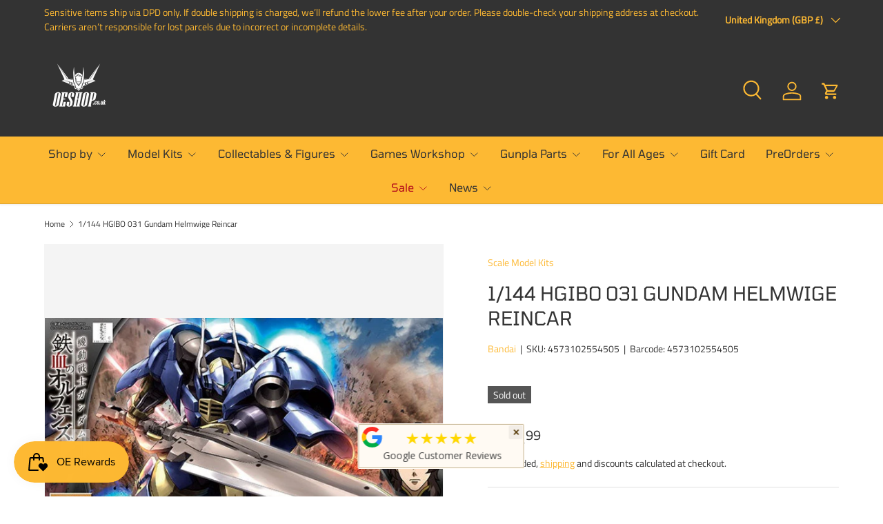

--- FILE ---
content_type: text/html; charset=utf-8
request_url: https://oeshop.co.uk/products/1-144-hgibo-031-gundam-helmwige-reincar
body_size: 83568
content:
<!doctype html>
<html class="no-js" lang="en" dir="ltr">
<head><meta charset="utf-8">
<meta name="viewport" content="width=device-width,initial-scale=1">
<title>1/144 HGIBO 031 Gundam Helmwige Reincar &ndash; OEShop</title><link rel="canonical" href="https://oeshop.co.uk/products/1-144-hgibo-031-gundam-helmwige-reincar"><link rel="icon" href="//oeshop.co.uk/cdn/shop/files/logo_dark_minimal_150_150.png?crop=center&height=48&v=1643925813&width=48" type="image/png">
  <link rel="apple-touch-icon" href="//oeshop.co.uk/cdn/shop/files/logo_dark_minimal_150_150.png?crop=center&height=180&v=1643925813&width=180"><meta name="description" content="This is a posable, high-grade injection-plastic kit of an item from the Gundam universe.Piloted by Isurugi Camice, the Helmwige Reincar appears in season 2 of &quot;Mobile Suit Gundam: Iron-Blooded Orphans,&quot; and it&#39;s equipped with its immense Valkyria Buster Sword, which is longer than it is tall! Molded in color, and featu"><meta property="og:site_name" content="OEShop">
<meta property="og:url" content="https://oeshop.co.uk/products/1-144-hgibo-031-gundam-helmwige-reincar">
<meta property="og:title" content="1/144 HGIBO 031 Gundam Helmwige Reincar">
<meta property="og:type" content="product">
<meta property="og:description" content="This is a posable, high-grade injection-plastic kit of an item from the Gundam universe.Piloted by Isurugi Camice, the Helmwige Reincar appears in season 2 of &quot;Mobile Suit Gundam: Iron-Blooded Orphans,&quot; and it&#39;s equipped with its immense Valkyria Buster Sword, which is longer than it is tall! Molded in color, and featu"><meta property="og:image" content="http://oeshop.co.uk/cdn/shop/files/1-144-hgibo-031-gundam-helmwige-reincar-scale-model-kits-578.jpg?crop=center&height=1200&v=1759281059&width=1200">
  <meta property="og:image:secure_url" content="https://oeshop.co.uk/cdn/shop/files/1-144-hgibo-031-gundam-helmwige-reincar-scale-model-kits-578.jpg?crop=center&height=1200&v=1759281059&width=1200">
  <meta property="og:image:width" content="1600">
  <meta property="og:image:height" content="1011"><meta property="og:price:amount" content="14.99">
  <meta property="og:price:currency" content="GBP"><meta name="twitter:site" content="@oeshop_uk"><meta name="twitter:card" content="summary_large_image">
<meta name="twitter:title" content="1/144 HGIBO 031 Gundam Helmwige Reincar">
<meta name="twitter:description" content="This is a posable, high-grade injection-plastic kit of an item from the Gundam universe.Piloted by Isurugi Camice, the Helmwige Reincar appears in season 2 of &quot;Mobile Suit Gundam: Iron-Blooded Orphans,&quot; and it&#39;s equipped with its immense Valkyria Buster Sword, which is longer than it is tall! Molded in color, and featu">
<link rel="preload" href="//oeshop.co.uk/cdn/shop/t/10/assets/main.css?v=105982328972476625381741031491" as="style"><style data-shopify>
@font-face {
  font-family: "Titillium Web";
  font-weight: 400;
  font-style: normal;
  font-display: swap;
  src: url("//oeshop.co.uk/cdn/fonts/titillium_web/titilliumweb_n4.dc3610b1c7b7eb152fc1ddefb77e83a0b84386b3.woff2") format("woff2"),
       url("//oeshop.co.uk/cdn/fonts/titillium_web/titilliumweb_n4.24dc69d5a89277f2854e112bddfd2c5420fd3973.woff") format("woff");
}
@font-face {
  font-family: "Titillium Web";
  font-weight: 400;
  font-style: italic;
  font-display: swap;
  src: url("//oeshop.co.uk/cdn/fonts/titillium_web/titilliumweb_i4.2e4a288a3b1073a078bbbf883bdf8c1ca2ff0f8f.woff2") format("woff2"),
       url("//oeshop.co.uk/cdn/fonts/titillium_web/titilliumweb_i4.98dfcf65bc48d5feb68ff42764400055451c917c.woff") format("woff");
}
@font-face {
  font-family: Tomorrow;
  font-weight: 400;
  font-style: normal;
  font-display: swap;
  src: url("//oeshop.co.uk/cdn/fonts/tomorrow/tomorrow_n4.fcf820f197c7b72033bcbb914daa7a3a9d838e9f.woff2") format("woff2"),
       url("//oeshop.co.uk/cdn/fonts/tomorrow/tomorrow_n4.77231c6a094658f12a289aa5b419ff311daee63b.woff") format("woff");
}
@font-face {
  font-family: Tomorrow;
  font-weight: 400;
  font-style: normal;
  font-display: swap;
  src: url("//oeshop.co.uk/cdn/fonts/tomorrow/tomorrow_n4.fcf820f197c7b72033bcbb914daa7a3a9d838e9f.woff2") format("woff2"),
       url("//oeshop.co.uk/cdn/fonts/tomorrow/tomorrow_n4.77231c6a094658f12a289aa5b419ff311daee63b.woff") format("woff");
}
:root {
      --bg-color: 255 255 255 / 1.0;
      --bg-color-og: 255 255 255 / 1.0;
      --heading-color: 51 51 51;
      --text-color: 51 51 51;
      --text-color-og: 51 51 51;
      --scrollbar-color: 51 51 51;
      --link-color: 253 185 51;
      --link-color-og: 253 185 51;
      --star-color: 247 195 70;
      --sale-price-color: 210 0 20;--swatch-border-color-default: 214 214 214;
        --swatch-border-color-active: 153 153 153;
        --swatch-card-size: 24px;
        --swatch-variant-picker-size: 64px;--color-scheme-1-bg: 51 51 51 / 1.0;
      --color-scheme-1-grad: ;
      --color-scheme-1-heading: 253 185 51;
      --color-scheme-1-text: 253 185 51;
      --color-scheme-1-btn-bg: 51 51 51;
      --color-scheme-1-btn-text: 253 185 51;
      --color-scheme-1-btn-bg-hover: 90 79 57;--color-scheme-2-bg: 255 255 255 / 1.0;
      --color-scheme-2-grad: ;
      --color-scheme-2-heading: 51 51 51;
      --color-scheme-2-text: 51 51 51;
      --color-scheme-2-btn-bg: 51 51 51;
      --color-scheme-2-btn-text: 253 185 51;
      --color-scheme-2-btn-bg-hover: 90 79 57;--color-scheme-3-bg: 253 185 51 / 1.0;
      --color-scheme-3-grad: ;
      --color-scheme-3-heading: 51 51 51;
      --color-scheme-3-text: 51 51 51;
      --color-scheme-3-btn-bg: 253 185 51;
      --color-scheme-3-btn-text: 51 51 51;
      --color-scheme-3-btn-bg-hover: 225 171 64;

      --drawer-bg-color: 255 255 255 / 1.0;
      --drawer-text-color: 51 51 51;

      --panel-bg-color: 246 247 247 / 1.0;
      --panel-heading-color: 51 51 51;
      --panel-text-color: 51 51 51;

      --in-stock-text-color: 44 126 63;
      --low-stock-text-color: 210 134 26;
      --very-low-stock-text-color: 180 12 28;
      --no-stock-text-color: 119 119 119;
      --no-stock-backordered-text-color: 119 119 119;

      --error-bg-color: 252 237 238;
      --error-text-color: 180 12 28;
      --success-bg-color: 232 246 234;
      --success-text-color: 44 126 63;
      --info-bg-color: 228 237 250;
      --info-text-color: 26 102 210;

      --heading-font-family: Tomorrow, sans-serif;
      --heading-font-style: normal;
      --heading-font-weight: 400;
      --heading-scale-start: 4;
      --heading-letter-spacing: 0.0em;

      --navigation-font-family: Tomorrow, sans-serif;
      --navigation-font-style: normal;
      --navigation-font-weight: 400;
      --navigation-letter-spacing: 0.0em;
      --heading-text-transform: uppercase;
--subheading-text-transform: none;
      --body-font-family: "Titillium Web", sans-serif;
      --body-font-style: normal;
      --body-font-weight: 400;
      --body-font-size: 16;
      --body-font-size-px: 16px;
      --body-letter-spacing: 0.0em;

      --section-gap: 32;
      --heading-gap: calc(8 * var(--space-unit));--heading-gap: calc(6 * var(--space-unit));--grid-column-gap: 20px;
      --product-card-gap: 0px;--btn-bg-color: 51 51 51;
      --btn-bg-hover-color: 90 79 57;
      --btn-text-color: 253 185 51;
      --btn-bg-color-og: 51 51 51;
      --btn-text-color-og: 253 185 51;
      --btn-alt-bg-color: 253 185 51;
      --btn-alt-bg-alpha: 1.0;
      --btn-alt-text-color: 51 51 51;
      --btn-border-width: 1px;
      --btn-padding-y: 12px;
      --btn-text-size: 0.80em;

      
      --btn-border-radius: 3px;
      

      --btn-lg-border-radius: 50%;
      --btn-icon-border-radius: 50%;
      --input-with-btn-inner-radius: var(--btn-border-radius);
      --btn-text-transform: uppercase;

      --input-bg-color: 255 255 255 / 1.0;
      --input-text-color: 51 51 51;
      --input-border-width: 1px;
      --input-border-radius: 2px;
      --textarea-border-radius: 2px;
      --input-border-radius: 3px;
      --input-bg-color-diff-3: #f7f7f7;
      --input-bg-color-diff-6: #f0f0f0;

      --modal-border-radius: 0px;
      --modal-overlay-color: 0 0 0;
      --modal-overlay-opacity: 0.4;
      --drawer-border-radius: 0px;
      --overlay-border-radius: 4px;--custom-label-bg-color: 44 126 63;
      --custom-label-text-color: 255 255 255;--sale-label-bg-color: 213 47 90;
      --sale-label-text-color: 255 255 255;--sold-out-label-bg-color: 85 85 85;
      --sold-out-label-text-color: 255 255 255;--new-label-bg-color: 253 185 51;
      --new-label-text-color: 255 255 255;--preorder-label-bg-color: 0 126 18;
      --preorder-label-text-color: 255 255 255;

      --page-width: 1320px;
      --gutter-sm: 20px;
      --gutter-md: 48px;
      --gutter-lg: 64px;

      --payment-terms-bg-color: #ffffff;

      --coll-card-bg-color: #ffffff;
      --coll-card-border-color: #ffffff;

      --card-bg-color: 255 255 255;
      --card-text-color: 51 51 51;
      --card-border-color: #ffffff;--blend-bg-color: #fefefe;
        
          --aos-animate-duration: 0.7s;
        

        
          --aos-min-width: 600;
        
      

      --reading-width: 48em;
        --cart-savings-color: 255 0 0
      
    }@media (max-width: 769px) {
      :root {
        --reading-width: 36em;
      }
    }
  </style><link rel="stylesheet" href="//oeshop.co.uk/cdn/shop/t/10/assets/main.css?v=105982328972476625381741031491">
  <script src="//oeshop.co.uk/cdn/shop/t/10/assets/main.js?v=115199770592962559851741031491" defer="defer"></script><link rel="preload" href="//oeshop.co.uk/cdn/fonts/titillium_web/titilliumweb_n4.dc3610b1c7b7eb152fc1ddefb77e83a0b84386b3.woff2" as="font" type="font/woff2" crossorigin fetchpriority="high"><link rel="preload" href="//oeshop.co.uk/cdn/fonts/tomorrow/tomorrow_n4.fcf820f197c7b72033bcbb914daa7a3a9d838e9f.woff2" as="font" type="font/woff2" crossorigin fetchpriority="high"><script>window.performance && window.performance.mark && window.performance.mark('shopify.content_for_header.start');</script><meta name="google-site-verification" content="6whFvzo2rB4OxdVBXW1QaZa29_5DfGD8dbAAFAouJxQ">
<meta name="facebook-domain-verification" content="lwj1eyxcszbth803049xk94whla22u">
<meta name="facebook-domain-verification" content="p754cvuye7yexcla63zgzekjfwhsm1">
<meta id="shopify-digital-wallet" name="shopify-digital-wallet" content="/62458724580/digital_wallets/dialog">
<meta name="shopify-checkout-api-token" content="1ec41a270ddd8474033b7be594180532">
<meta id="in-context-paypal-metadata" data-shop-id="62458724580" data-venmo-supported="false" data-environment="production" data-locale="en_US" data-paypal-v4="true" data-currency="GBP">
<link rel="alternate" type="application/json+oembed" href="https://oeshop.co.uk/products/1-144-hgibo-031-gundam-helmwige-reincar.oembed">
<script async="async" src="/checkouts/internal/preloads.js?locale=en-GB"></script>
<link rel="preconnect" href="https://shop.app" crossorigin="anonymous">
<script async="async" src="https://shop.app/checkouts/internal/preloads.js?locale=en-GB&shop_id=62458724580" crossorigin="anonymous"></script>
<script id="apple-pay-shop-capabilities" type="application/json">{"shopId":62458724580,"countryCode":"GB","currencyCode":"GBP","merchantCapabilities":["supports3DS"],"merchantId":"gid:\/\/shopify\/Shop\/62458724580","merchantName":"OEShop","requiredBillingContactFields":["postalAddress","email","phone"],"requiredShippingContactFields":["postalAddress","email","phone"],"shippingType":"shipping","supportedNetworks":["visa","maestro","masterCard","amex","discover","elo"],"total":{"type":"pending","label":"OEShop","amount":"1.00"},"shopifyPaymentsEnabled":true,"supportsSubscriptions":true}</script>
<script id="shopify-features" type="application/json">{"accessToken":"1ec41a270ddd8474033b7be594180532","betas":["rich-media-storefront-analytics"],"domain":"oeshop.co.uk","predictiveSearch":true,"shopId":62458724580,"locale":"en"}</script>
<script>var Shopify = Shopify || {};
Shopify.shop = "oeshopuk.myshopify.com";
Shopify.locale = "en";
Shopify.currency = {"active":"GBP","rate":"1.0"};
Shopify.country = "GB";
Shopify.theme = {"name":"Canopy 6.3.2","id":177713348994,"schema_name":"Canopy","schema_version":"6.3.2","theme_store_id":732,"role":"main"};
Shopify.theme.handle = "null";
Shopify.theme.style = {"id":null,"handle":null};
Shopify.cdnHost = "oeshop.co.uk/cdn";
Shopify.routes = Shopify.routes || {};
Shopify.routes.root = "/";</script>
<script type="module">!function(o){(o.Shopify=o.Shopify||{}).modules=!0}(window);</script>
<script>!function(o){function n(){var o=[];function n(){o.push(Array.prototype.slice.apply(arguments))}return n.q=o,n}var t=o.Shopify=o.Shopify||{};t.loadFeatures=n(),t.autoloadFeatures=n()}(window);</script>
<script>
  window.ShopifyPay = window.ShopifyPay || {};
  window.ShopifyPay.apiHost = "shop.app\/pay";
  window.ShopifyPay.redirectState = null;
</script>
<script id="shop-js-analytics" type="application/json">{"pageType":"product"}</script>
<script defer="defer" async type="module" src="//oeshop.co.uk/cdn/shopifycloud/shop-js/modules/v2/client.init-shop-cart-sync_D0dqhulL.en.esm.js"></script>
<script defer="defer" async type="module" src="//oeshop.co.uk/cdn/shopifycloud/shop-js/modules/v2/chunk.common_CpVO7qML.esm.js"></script>
<script type="module">
  await import("//oeshop.co.uk/cdn/shopifycloud/shop-js/modules/v2/client.init-shop-cart-sync_D0dqhulL.en.esm.js");
await import("//oeshop.co.uk/cdn/shopifycloud/shop-js/modules/v2/chunk.common_CpVO7qML.esm.js");

  window.Shopify.SignInWithShop?.initShopCartSync?.({"fedCMEnabled":true,"windoidEnabled":true});

</script>
<script>
  window.Shopify = window.Shopify || {};
  if (!window.Shopify.featureAssets) window.Shopify.featureAssets = {};
  window.Shopify.featureAssets['shop-js'] = {"shop-cart-sync":["modules/v2/client.shop-cart-sync_D9bwt38V.en.esm.js","modules/v2/chunk.common_CpVO7qML.esm.js"],"init-fed-cm":["modules/v2/client.init-fed-cm_BJ8NPuHe.en.esm.js","modules/v2/chunk.common_CpVO7qML.esm.js"],"init-shop-email-lookup-coordinator":["modules/v2/client.init-shop-email-lookup-coordinator_pVrP2-kG.en.esm.js","modules/v2/chunk.common_CpVO7qML.esm.js"],"shop-cash-offers":["modules/v2/client.shop-cash-offers_CNh7FWN-.en.esm.js","modules/v2/chunk.common_CpVO7qML.esm.js","modules/v2/chunk.modal_DKF6x0Jh.esm.js"],"init-shop-cart-sync":["modules/v2/client.init-shop-cart-sync_D0dqhulL.en.esm.js","modules/v2/chunk.common_CpVO7qML.esm.js"],"init-windoid":["modules/v2/client.init-windoid_DaoAelzT.en.esm.js","modules/v2/chunk.common_CpVO7qML.esm.js"],"shop-toast-manager":["modules/v2/client.shop-toast-manager_1DND8Tac.en.esm.js","modules/v2/chunk.common_CpVO7qML.esm.js"],"pay-button":["modules/v2/client.pay-button_CFeQi1r6.en.esm.js","modules/v2/chunk.common_CpVO7qML.esm.js"],"shop-button":["modules/v2/client.shop-button_Ca94MDdQ.en.esm.js","modules/v2/chunk.common_CpVO7qML.esm.js"],"shop-login-button":["modules/v2/client.shop-login-button_DPYNfp1Z.en.esm.js","modules/v2/chunk.common_CpVO7qML.esm.js","modules/v2/chunk.modal_DKF6x0Jh.esm.js"],"avatar":["modules/v2/client.avatar_BTnouDA3.en.esm.js"],"shop-follow-button":["modules/v2/client.shop-follow-button_BMKh4nJE.en.esm.js","modules/v2/chunk.common_CpVO7qML.esm.js","modules/v2/chunk.modal_DKF6x0Jh.esm.js"],"init-customer-accounts-sign-up":["modules/v2/client.init-customer-accounts-sign-up_CJXi5kRN.en.esm.js","modules/v2/client.shop-login-button_DPYNfp1Z.en.esm.js","modules/v2/chunk.common_CpVO7qML.esm.js","modules/v2/chunk.modal_DKF6x0Jh.esm.js"],"init-shop-for-new-customer-accounts":["modules/v2/client.init-shop-for-new-customer-accounts_BoBxkgWu.en.esm.js","modules/v2/client.shop-login-button_DPYNfp1Z.en.esm.js","modules/v2/chunk.common_CpVO7qML.esm.js","modules/v2/chunk.modal_DKF6x0Jh.esm.js"],"init-customer-accounts":["modules/v2/client.init-customer-accounts_DCuDTzpR.en.esm.js","modules/v2/client.shop-login-button_DPYNfp1Z.en.esm.js","modules/v2/chunk.common_CpVO7qML.esm.js","modules/v2/chunk.modal_DKF6x0Jh.esm.js"],"checkout-modal":["modules/v2/client.checkout-modal_U_3e4VxF.en.esm.js","modules/v2/chunk.common_CpVO7qML.esm.js","modules/v2/chunk.modal_DKF6x0Jh.esm.js"],"lead-capture":["modules/v2/client.lead-capture_DEgn0Z8u.en.esm.js","modules/v2/chunk.common_CpVO7qML.esm.js","modules/v2/chunk.modal_DKF6x0Jh.esm.js"],"shop-login":["modules/v2/client.shop-login_CoM5QKZ_.en.esm.js","modules/v2/chunk.common_CpVO7qML.esm.js","modules/v2/chunk.modal_DKF6x0Jh.esm.js"],"payment-terms":["modules/v2/client.payment-terms_BmrqWn8r.en.esm.js","modules/v2/chunk.common_CpVO7qML.esm.js","modules/v2/chunk.modal_DKF6x0Jh.esm.js"]};
</script>
<script>(function() {
  var isLoaded = false;
  function asyncLoad() {
    if (isLoaded) return;
    isLoaded = true;
    var urls = ["https:\/\/ecommplugins-scripts.trustpilot.com\/v2.1\/js\/header.min.js?settings=eyJrZXkiOiJHS1dCTmJzTG1FMFJmSlQzIiwicyI6InNrdSJ9\u0026shop=oeshopuk.myshopify.com","https:\/\/ecommplugins-trustboxsettings.trustpilot.com\/oeshopuk.myshopify.com.js?settings=1743292679315\u0026shop=oeshopuk.myshopify.com","https:\/\/widget.trustpilot.com\/bootstrap\/v5\/tp.widget.sync.bootstrap.min.js?shop=oeshopuk.myshopify.com","\/\/cdn.shopify.com\/proxy\/736e5656739085d5f2029271ab4b05bc49e07793a1735c6b9a28f01483fd38f2\/api.goaffpro.com\/loader.js?shop=oeshopuk.myshopify.com\u0026sp-cache-control=cHVibGljLCBtYXgtYWdlPTkwMA","https:\/\/js.smile.io\/v1\/smile-shopify.js?shop=oeshopuk.myshopify.com","https:\/\/meggnotec.ams3.digitaloceanspaces.com\/sfy\/assets\/imAwnfChktpsDpD\/js\/widget.js?shop=oeshopuk.myshopify.com","https:\/\/ecommplugins-scripts.trustpilot.com\/v2.1\/js\/success.min.js?settings=eyJrZXkiOiJHS1dCTmJzTG1FMFJmSlQzIiwicyI6InNrdSIsInQiOlsib3JkZXJzL2Z1bGZpbGxlZCJdLCJ2IjoiIiwiYSI6IlNob3BpZnktMjAyMS0wNCJ9\u0026shop=oeshopuk.myshopify.com"];
    for (var i = 0; i < urls.length; i++) {
      var s = document.createElement('script');
      s.type = 'text/javascript';
      s.async = true;
      s.src = urls[i];
      var x = document.getElementsByTagName('script')[0];
      x.parentNode.insertBefore(s, x);
    }
  };
  if(window.attachEvent) {
    window.attachEvent('onload', asyncLoad);
  } else {
    window.addEventListener('load', asyncLoad, false);
  }
})();</script>
<script id="__st">var __st={"a":62458724580,"offset":0,"reqid":"24888a8a-e504-4beb-8481-6cb9ba791a8f-1765158409","pageurl":"oeshop.co.uk\/products\/1-144-hgibo-031-gundam-helmwige-reincar","u":"e658396ebb66","p":"product","rtyp":"product","rid":7835355250916};</script>
<script>window.ShopifyPaypalV4VisibilityTracking = true;</script>
<script id="captcha-bootstrap">!function(){'use strict';const t='contact',e='account',n='new_comment',o=[[t,t],['blogs',n],['comments',n],[t,'customer']],c=[[e,'customer_login'],[e,'guest_login'],[e,'recover_customer_password'],[e,'create_customer']],r=t=>t.map((([t,e])=>`form[action*='/${t}']:not([data-nocaptcha='true']) input[name='form_type'][value='${e}']`)).join(','),a=t=>()=>t?[...document.querySelectorAll(t)].map((t=>t.form)):[];function s(){const t=[...o],e=r(t);return a(e)}const i='password',u='form_key',d=['recaptcha-v3-token','g-recaptcha-response','h-captcha-response',i],f=()=>{try{return window.sessionStorage}catch{return}},m='__shopify_v',_=t=>t.elements[u];function p(t,e,n=!1){try{const o=window.sessionStorage,c=JSON.parse(o.getItem(e)),{data:r}=function(t){const{data:e,action:n}=t;return t[m]||n?{data:e,action:n}:{data:t,action:n}}(c);for(const[e,n]of Object.entries(r))t.elements[e]&&(t.elements[e].value=n);n&&o.removeItem(e)}catch(o){console.error('form repopulation failed',{error:o})}}const l='form_type',E='cptcha';function T(t){t.dataset[E]=!0}const w=window,h=w.document,L='Shopify',v='ce_forms',y='captcha';let A=!1;((t,e)=>{const n=(g='f06e6c50-85a8-45c8-87d0-21a2b65856fe',I='https://cdn.shopify.com/shopifycloud/storefront-forms-hcaptcha/ce_storefront_forms_captcha_hcaptcha.v1.5.2.iife.js',D={infoText:'Protected by hCaptcha',privacyText:'Privacy',termsText:'Terms'},(t,e,n)=>{const o=w[L][v],c=o.bindForm;if(c)return c(t,g,e,D).then(n);var r;o.q.push([[t,g,e,D],n]),r=I,A||(h.body.append(Object.assign(h.createElement('script'),{id:'captcha-provider',async:!0,src:r})),A=!0)});var g,I,D;w[L]=w[L]||{},w[L][v]=w[L][v]||{},w[L][v].q=[],w[L][y]=w[L][y]||{},w[L][y].protect=function(t,e){n(t,void 0,e),T(t)},Object.freeze(w[L][y]),function(t,e,n,w,h,L){const[v,y,A,g]=function(t,e,n){const i=e?o:[],u=t?c:[],d=[...i,...u],f=r(d),m=r(i),_=r(d.filter((([t,e])=>n.includes(e))));return[a(f),a(m),a(_),s()]}(w,h,L),I=t=>{const e=t.target;return e instanceof HTMLFormElement?e:e&&e.form},D=t=>v().includes(t);t.addEventListener('submit',(t=>{const e=I(t);if(!e)return;const n=D(e)&&!e.dataset.hcaptchaBound&&!e.dataset.recaptchaBound,o=_(e),c=g().includes(e)&&(!o||!o.value);(n||c)&&t.preventDefault(),c&&!n&&(function(t){try{if(!f())return;!function(t){const e=f();if(!e)return;const n=_(t);if(!n)return;const o=n.value;o&&e.removeItem(o)}(t);const e=Array.from(Array(32),(()=>Math.random().toString(36)[2])).join('');!function(t,e){_(t)||t.append(Object.assign(document.createElement('input'),{type:'hidden',name:u})),t.elements[u].value=e}(t,e),function(t,e){const n=f();if(!n)return;const o=[...t.querySelectorAll(`input[type='${i}']`)].map((({name:t})=>t)),c=[...d,...o],r={};for(const[a,s]of new FormData(t).entries())c.includes(a)||(r[a]=s);n.setItem(e,JSON.stringify({[m]:1,action:t.action,data:r}))}(t,e)}catch(e){console.error('failed to persist form',e)}}(e),e.submit())}));const S=(t,e)=>{t&&!t.dataset[E]&&(n(t,e.some((e=>e===t))),T(t))};for(const o of['focusin','change'])t.addEventListener(o,(t=>{const e=I(t);D(e)&&S(e,y())}));const B=e.get('form_key'),M=e.get(l),P=B&&M;t.addEventListener('DOMContentLoaded',(()=>{const t=y();if(P)for(const e of t)e.elements[l].value===M&&p(e,B);[...new Set([...A(),...v().filter((t=>'true'===t.dataset.shopifyCaptcha))])].forEach((e=>S(e,t)))}))}(h,new URLSearchParams(w.location.search),n,t,e,['guest_login'])})(!0,!0)}();</script>
<script integrity="sha256-52AcMU7V7pcBOXWImdc/TAGTFKeNjmkeM1Pvks/DTgc=" data-source-attribution="shopify.loadfeatures" defer="defer" src="//oeshop.co.uk/cdn/shopifycloud/storefront/assets/storefront/load_feature-81c60534.js" crossorigin="anonymous"></script>
<script crossorigin="anonymous" defer="defer" src="//oeshop.co.uk/cdn/shopifycloud/storefront/assets/shopify_pay/storefront-65b4c6d7.js?v=20250812"></script>
<script data-source-attribution="shopify.dynamic_checkout.dynamic.init">var Shopify=Shopify||{};Shopify.PaymentButton=Shopify.PaymentButton||{isStorefrontPortableWallets:!0,init:function(){window.Shopify.PaymentButton.init=function(){};var t=document.createElement("script");t.src="https://oeshop.co.uk/cdn/shopifycloud/portable-wallets/latest/portable-wallets.en.js",t.type="module",document.head.appendChild(t)}};
</script>
<script data-source-attribution="shopify.dynamic_checkout.buyer_consent">
  function portableWalletsHideBuyerConsent(e){var t=document.getElementById("shopify-buyer-consent"),n=document.getElementById("shopify-subscription-policy-button");t&&n&&(t.classList.add("hidden"),t.setAttribute("aria-hidden","true"),n.removeEventListener("click",e))}function portableWalletsShowBuyerConsent(e){var t=document.getElementById("shopify-buyer-consent"),n=document.getElementById("shopify-subscription-policy-button");t&&n&&(t.classList.remove("hidden"),t.removeAttribute("aria-hidden"),n.addEventListener("click",e))}window.Shopify?.PaymentButton&&(window.Shopify.PaymentButton.hideBuyerConsent=portableWalletsHideBuyerConsent,window.Shopify.PaymentButton.showBuyerConsent=portableWalletsShowBuyerConsent);
</script>
<script>
  function portableWalletsCleanup(e){e&&e.src&&console.error("Failed to load portable wallets script "+e.src);var t=document.querySelectorAll("shopify-accelerated-checkout .shopify-payment-button__skeleton, shopify-accelerated-checkout-cart .wallet-cart-button__skeleton"),e=document.getElementById("shopify-buyer-consent");for(let e=0;e<t.length;e++)t[e].remove();e&&e.remove()}function portableWalletsNotLoadedAsModule(e){e instanceof ErrorEvent&&"string"==typeof e.message&&e.message.includes("import.meta")&&"string"==typeof e.filename&&e.filename.includes("portable-wallets")&&(window.removeEventListener("error",portableWalletsNotLoadedAsModule),window.Shopify.PaymentButton.failedToLoad=e,"loading"===document.readyState?document.addEventListener("DOMContentLoaded",window.Shopify.PaymentButton.init):window.Shopify.PaymentButton.init())}window.addEventListener("error",portableWalletsNotLoadedAsModule);
</script>

<script type="module" src="https://oeshop.co.uk/cdn/shopifycloud/portable-wallets/latest/portable-wallets.en.js" onError="portableWalletsCleanup(this)" crossorigin="anonymous"></script>
<script nomodule>
  document.addEventListener("DOMContentLoaded", portableWalletsCleanup);
</script>

<script id='scb4127' type='text/javascript' async='' src='https://oeshop.co.uk/cdn/shopifycloud/privacy-banner/storefront-banner.js'></script><link id="shopify-accelerated-checkout-styles" rel="stylesheet" media="screen" href="https://oeshop.co.uk/cdn/shopifycloud/portable-wallets/latest/accelerated-checkout-backwards-compat.css" crossorigin="anonymous">
<style id="shopify-accelerated-checkout-cart">
        #shopify-buyer-consent {
  margin-top: 1em;
  display: inline-block;
  width: 100%;
}

#shopify-buyer-consent.hidden {
  display: none;
}

#shopify-subscription-policy-button {
  background: none;
  border: none;
  padding: 0;
  text-decoration: underline;
  font-size: inherit;
  cursor: pointer;
}

#shopify-subscription-policy-button::before {
  box-shadow: none;
}

      </style>
<script id="sections-script" data-sections="header,footer" defer="defer" src="//oeshop.co.uk/cdn/shop/t/10/compiled_assets/scripts.js?4748"></script>
<script>window.performance && window.performance.mark && window.performance.mark('shopify.content_for_header.end');</script>

    <script src="//oeshop.co.uk/cdn/shop/t/10/assets/animate-on-scroll.js?v=15249566486942820451741031490" defer="defer"></script>
    <link rel="stylesheet" href="//oeshop.co.uk/cdn/shop/t/10/assets/animate-on-scroll.css?v=62865576715456057531741031490">
  

  <script>document.documentElement.className = document.documentElement.className.replace('no-js', 'js');</script><!-- CC Custom Head Start --><!-- CC Custom Head End --><!-- BEGIN app block: shopify://apps/se-wishlist-engine/blocks/app-embed/8f7c0857-8e71-463d-a168-8e133094753b --><link rel="preload" href="https://cdn.shopify.com/extensions/a4c3e03c-86c5-481b-ae3e-fc9cd930fa1d/se-wishlist-engine-224/assets/wishlist-engine.css" as="style" onload="this.onload=null;this.rel='stylesheet'">
<noscript><link rel="stylesheet" href="https://cdn.shopify.com/extensions/a4c3e03c-86c5-481b-ae3e-fc9cd930fa1d/se-wishlist-engine-224/assets/wishlist-engine.css"></noscript>

<meta name="wishlist_shop_current_currency" content="£{{amount}}" id="wishlist_shop_current_currency"/>
<script data-id="Ad05seVZTT0FSY1FTM__14198427981142892921" type="application/javascript">
  var  customHeartIcon='';
  var  customHeartFillIcon='';
</script>

 
<script src="https://cdn.shopify.com/extensions/a4c3e03c-86c5-481b-ae3e-fc9cd930fa1d/se-wishlist-engine-224/assets/wishlist-engine-app.js" defer></script>

<!-- END app block --><!-- BEGIN app block: shopify://apps/seoant-ai-seo/blocks/seoant-core/8e57283b-dcb0-4f7b-a947-fb5c57a0d59d -->
<!--SEOAnt Core By SEOAnt Teams, v0.1.6 START -->







    <!-- BEGIN app snippet: Product-JSON-LD --><!-- END app snippet -->


<!-- SON-LD generated By SEOAnt END -->



<!-- Start : SEOAnt BrokenLink Redirect --><script type="text/javascript">
    !function(t){var e={};function r(n){if(e[n])return e[n].exports;var o=e[n]={i:n,l:!1,exports:{}};return t[n].call(o.exports,o,o.exports,r),o.l=!0,o.exports}r.m=t,r.c=e,r.d=function(t,e,n){r.o(t,e)||Object.defineProperty(t,e,{enumerable:!0,get:n})},r.r=function(t){"undefined"!==typeof Symbol&&Symbol.toStringTag&&Object.defineProperty(t,Symbol.toStringTag,{value:"Module"}),Object.defineProperty(t,"__esModule",{value:!0})},r.t=function(t,e){if(1&e&&(t=r(t)),8&e)return t;if(4&e&&"object"===typeof t&&t&&t.__esModule)return t;var n=Object.create(null);if(r.r(n),Object.defineProperty(n,"default",{enumerable:!0,value:t}),2&e&&"string"!=typeof t)for(var o in t)r.d(n,o,function(e){return t[e]}.bind(null,o));return n},r.n=function(t){var e=t&&t.__esModule?function(){return t.default}:function(){return t};return r.d(e,"a",e),e},r.o=function(t,e){return Object.prototype.hasOwnProperty.call(t,e)},r.p="",r(r.s=11)}([function(t,e,r){"use strict";var n=r(2),o=Object.prototype.toString;function i(t){return"[object Array]"===o.call(t)}function a(t){return"undefined"===typeof t}function u(t){return null!==t&&"object"===typeof t}function s(t){return"[object Function]"===o.call(t)}function c(t,e){if(null!==t&&"undefined"!==typeof t)if("object"!==typeof t&&(t=[t]),i(t))for(var r=0,n=t.length;r<n;r++)e.call(null,t[r],r,t);else for(var o in t)Object.prototype.hasOwnProperty.call(t,o)&&e.call(null,t[o],o,t)}t.exports={isArray:i,isArrayBuffer:function(t){return"[object ArrayBuffer]"===o.call(t)},isBuffer:function(t){return null!==t&&!a(t)&&null!==t.constructor&&!a(t.constructor)&&"function"===typeof t.constructor.isBuffer&&t.constructor.isBuffer(t)},isFormData:function(t){return"undefined"!==typeof FormData&&t instanceof FormData},isArrayBufferView:function(t){return"undefined"!==typeof ArrayBuffer&&ArrayBuffer.isView?ArrayBuffer.isView(t):t&&t.buffer&&t.buffer instanceof ArrayBuffer},isString:function(t){return"string"===typeof t},isNumber:function(t){return"number"===typeof t},isObject:u,isUndefined:a,isDate:function(t){return"[object Date]"===o.call(t)},isFile:function(t){return"[object File]"===o.call(t)},isBlob:function(t){return"[object Blob]"===o.call(t)},isFunction:s,isStream:function(t){return u(t)&&s(t.pipe)},isURLSearchParams:function(t){return"undefined"!==typeof URLSearchParams&&t instanceof URLSearchParams},isStandardBrowserEnv:function(){return("undefined"===typeof navigator||"ReactNative"!==navigator.product&&"NativeScript"!==navigator.product&&"NS"!==navigator.product)&&("undefined"!==typeof window&&"undefined"!==typeof document)},forEach:c,merge:function t(){var e={};function r(r,n){"object"===typeof e[n]&&"object"===typeof r?e[n]=t(e[n],r):e[n]=r}for(var n=0,o=arguments.length;n<o;n++)c(arguments[n],r);return e},deepMerge:function t(){var e={};function r(r,n){"object"===typeof e[n]&&"object"===typeof r?e[n]=t(e[n],r):e[n]="object"===typeof r?t({},r):r}for(var n=0,o=arguments.length;n<o;n++)c(arguments[n],r);return e},extend:function(t,e,r){return c(e,(function(e,o){t[o]=r&&"function"===typeof e?n(e,r):e})),t},trim:function(t){return t.replace(/^\s*/,"").replace(/\s*$/,"")}}},function(t,e,r){t.exports=r(12)},function(t,e,r){"use strict";t.exports=function(t,e){return function(){for(var r=new Array(arguments.length),n=0;n<r.length;n++)r[n]=arguments[n];return t.apply(e,r)}}},function(t,e,r){"use strict";var n=r(0);function o(t){return encodeURIComponent(t).replace(/%40/gi,"@").replace(/%3A/gi,":").replace(/%24/g,"$").replace(/%2C/gi,",").replace(/%20/g,"+").replace(/%5B/gi,"[").replace(/%5D/gi,"]")}t.exports=function(t,e,r){if(!e)return t;var i;if(r)i=r(e);else if(n.isURLSearchParams(e))i=e.toString();else{var a=[];n.forEach(e,(function(t,e){null!==t&&"undefined"!==typeof t&&(n.isArray(t)?e+="[]":t=[t],n.forEach(t,(function(t){n.isDate(t)?t=t.toISOString():n.isObject(t)&&(t=JSON.stringify(t)),a.push(o(e)+"="+o(t))})))})),i=a.join("&")}if(i){var u=t.indexOf("#");-1!==u&&(t=t.slice(0,u)),t+=(-1===t.indexOf("?")?"?":"&")+i}return t}},function(t,e,r){"use strict";t.exports=function(t){return!(!t||!t.__CANCEL__)}},function(t,e,r){"use strict";(function(e){var n=r(0),o=r(19),i={"Content-Type":"application/x-www-form-urlencoded"};function a(t,e){!n.isUndefined(t)&&n.isUndefined(t["Content-Type"])&&(t["Content-Type"]=e)}var u={adapter:function(){var t;return("undefined"!==typeof XMLHttpRequest||"undefined"!==typeof e&&"[object process]"===Object.prototype.toString.call(e))&&(t=r(6)),t}(),transformRequest:[function(t,e){return o(e,"Accept"),o(e,"Content-Type"),n.isFormData(t)||n.isArrayBuffer(t)||n.isBuffer(t)||n.isStream(t)||n.isFile(t)||n.isBlob(t)?t:n.isArrayBufferView(t)?t.buffer:n.isURLSearchParams(t)?(a(e,"application/x-www-form-urlencoded;charset=utf-8"),t.toString()):n.isObject(t)?(a(e,"application/json;charset=utf-8"),JSON.stringify(t)):t}],transformResponse:[function(t){if("string"===typeof t)try{t=JSON.parse(t)}catch(e){}return t}],timeout:0,xsrfCookieName:"XSRF-TOKEN",xsrfHeaderName:"X-XSRF-TOKEN",maxContentLength:-1,validateStatus:function(t){return t>=200&&t<300},headers:{common:{Accept:"application/json, text/plain, */*"}}};n.forEach(["delete","get","head"],(function(t){u.headers[t]={}})),n.forEach(["post","put","patch"],(function(t){u.headers[t]=n.merge(i)})),t.exports=u}).call(this,r(18))},function(t,e,r){"use strict";var n=r(0),o=r(20),i=r(3),a=r(22),u=r(25),s=r(26),c=r(7);t.exports=function(t){return new Promise((function(e,f){var l=t.data,p=t.headers;n.isFormData(l)&&delete p["Content-Type"];var h=new XMLHttpRequest;if(t.auth){var d=t.auth.username||"",m=t.auth.password||"";p.Authorization="Basic "+btoa(d+":"+m)}var y=a(t.baseURL,t.url);if(h.open(t.method.toUpperCase(),i(y,t.params,t.paramsSerializer),!0),h.timeout=t.timeout,h.onreadystatechange=function(){if(h&&4===h.readyState&&(0!==h.status||h.responseURL&&0===h.responseURL.indexOf("file:"))){var r="getAllResponseHeaders"in h?u(h.getAllResponseHeaders()):null,n={data:t.responseType&&"text"!==t.responseType?h.response:h.responseText,status:h.status,statusText:h.statusText,headers:r,config:t,request:h};o(e,f,n),h=null}},h.onabort=function(){h&&(f(c("Request aborted",t,"ECONNABORTED",h)),h=null)},h.onerror=function(){f(c("Network Error",t,null,h)),h=null},h.ontimeout=function(){var e="timeout of "+t.timeout+"ms exceeded";t.timeoutErrorMessage&&(e=t.timeoutErrorMessage),f(c(e,t,"ECONNABORTED",h)),h=null},n.isStandardBrowserEnv()){var v=r(27),g=(t.withCredentials||s(y))&&t.xsrfCookieName?v.read(t.xsrfCookieName):void 0;g&&(p[t.xsrfHeaderName]=g)}if("setRequestHeader"in h&&n.forEach(p,(function(t,e){"undefined"===typeof l&&"content-type"===e.toLowerCase()?delete p[e]:h.setRequestHeader(e,t)})),n.isUndefined(t.withCredentials)||(h.withCredentials=!!t.withCredentials),t.responseType)try{h.responseType=t.responseType}catch(w){if("json"!==t.responseType)throw w}"function"===typeof t.onDownloadProgress&&h.addEventListener("progress",t.onDownloadProgress),"function"===typeof t.onUploadProgress&&h.upload&&h.upload.addEventListener("progress",t.onUploadProgress),t.cancelToken&&t.cancelToken.promise.then((function(t){h&&(h.abort(),f(t),h=null)})),void 0===l&&(l=null),h.send(l)}))}},function(t,e,r){"use strict";var n=r(21);t.exports=function(t,e,r,o,i){var a=new Error(t);return n(a,e,r,o,i)}},function(t,e,r){"use strict";var n=r(0);t.exports=function(t,e){e=e||{};var r={},o=["url","method","params","data"],i=["headers","auth","proxy"],a=["baseURL","url","transformRequest","transformResponse","paramsSerializer","timeout","withCredentials","adapter","responseType","xsrfCookieName","xsrfHeaderName","onUploadProgress","onDownloadProgress","maxContentLength","validateStatus","maxRedirects","httpAgent","httpsAgent","cancelToken","socketPath"];n.forEach(o,(function(t){"undefined"!==typeof e[t]&&(r[t]=e[t])})),n.forEach(i,(function(o){n.isObject(e[o])?r[o]=n.deepMerge(t[o],e[o]):"undefined"!==typeof e[o]?r[o]=e[o]:n.isObject(t[o])?r[o]=n.deepMerge(t[o]):"undefined"!==typeof t[o]&&(r[o]=t[o])})),n.forEach(a,(function(n){"undefined"!==typeof e[n]?r[n]=e[n]:"undefined"!==typeof t[n]&&(r[n]=t[n])}));var u=o.concat(i).concat(a),s=Object.keys(e).filter((function(t){return-1===u.indexOf(t)}));return n.forEach(s,(function(n){"undefined"!==typeof e[n]?r[n]=e[n]:"undefined"!==typeof t[n]&&(r[n]=t[n])})),r}},function(t,e,r){"use strict";function n(t){this.message=t}n.prototype.toString=function(){return"Cancel"+(this.message?": "+this.message:"")},n.prototype.__CANCEL__=!0,t.exports=n},function(t,e,r){t.exports=r(13)},function(t,e,r){t.exports=r(30)},function(t,e,r){var n=function(t){"use strict";var e=Object.prototype,r=e.hasOwnProperty,n="function"===typeof Symbol?Symbol:{},o=n.iterator||"@@iterator",i=n.asyncIterator||"@@asyncIterator",a=n.toStringTag||"@@toStringTag";function u(t,e,r){return Object.defineProperty(t,e,{value:r,enumerable:!0,configurable:!0,writable:!0}),t[e]}try{u({},"")}catch(S){u=function(t,e,r){return t[e]=r}}function s(t,e,r,n){var o=e&&e.prototype instanceof l?e:l,i=Object.create(o.prototype),a=new L(n||[]);return i._invoke=function(t,e,r){var n="suspendedStart";return function(o,i){if("executing"===n)throw new Error("Generator is already running");if("completed"===n){if("throw"===o)throw i;return j()}for(r.method=o,r.arg=i;;){var a=r.delegate;if(a){var u=x(a,r);if(u){if(u===f)continue;return u}}if("next"===r.method)r.sent=r._sent=r.arg;else if("throw"===r.method){if("suspendedStart"===n)throw n="completed",r.arg;r.dispatchException(r.arg)}else"return"===r.method&&r.abrupt("return",r.arg);n="executing";var s=c(t,e,r);if("normal"===s.type){if(n=r.done?"completed":"suspendedYield",s.arg===f)continue;return{value:s.arg,done:r.done}}"throw"===s.type&&(n="completed",r.method="throw",r.arg=s.arg)}}}(t,r,a),i}function c(t,e,r){try{return{type:"normal",arg:t.call(e,r)}}catch(S){return{type:"throw",arg:S}}}t.wrap=s;var f={};function l(){}function p(){}function h(){}var d={};d[o]=function(){return this};var m=Object.getPrototypeOf,y=m&&m(m(T([])));y&&y!==e&&r.call(y,o)&&(d=y);var v=h.prototype=l.prototype=Object.create(d);function g(t){["next","throw","return"].forEach((function(e){u(t,e,(function(t){return this._invoke(e,t)}))}))}function w(t,e){var n;this._invoke=function(o,i){function a(){return new e((function(n,a){!function n(o,i,a,u){var s=c(t[o],t,i);if("throw"!==s.type){var f=s.arg,l=f.value;return l&&"object"===typeof l&&r.call(l,"__await")?e.resolve(l.__await).then((function(t){n("next",t,a,u)}),(function(t){n("throw",t,a,u)})):e.resolve(l).then((function(t){f.value=t,a(f)}),(function(t){return n("throw",t,a,u)}))}u(s.arg)}(o,i,n,a)}))}return n=n?n.then(a,a):a()}}function x(t,e){var r=t.iterator[e.method];if(void 0===r){if(e.delegate=null,"throw"===e.method){if(t.iterator.return&&(e.method="return",e.arg=void 0,x(t,e),"throw"===e.method))return f;e.method="throw",e.arg=new TypeError("The iterator does not provide a 'throw' method")}return f}var n=c(r,t.iterator,e.arg);if("throw"===n.type)return e.method="throw",e.arg=n.arg,e.delegate=null,f;var o=n.arg;return o?o.done?(e[t.resultName]=o.value,e.next=t.nextLoc,"return"!==e.method&&(e.method="next",e.arg=void 0),e.delegate=null,f):o:(e.method="throw",e.arg=new TypeError("iterator result is not an object"),e.delegate=null,f)}function b(t){var e={tryLoc:t[0]};1 in t&&(e.catchLoc=t[1]),2 in t&&(e.finallyLoc=t[2],e.afterLoc=t[3]),this.tryEntries.push(e)}function E(t){var e=t.completion||{};e.type="normal",delete e.arg,t.completion=e}function L(t){this.tryEntries=[{tryLoc:"root"}],t.forEach(b,this),this.reset(!0)}function T(t){if(t){var e=t[o];if(e)return e.call(t);if("function"===typeof t.next)return t;if(!isNaN(t.length)){var n=-1,i=function e(){for(;++n<t.length;)if(r.call(t,n))return e.value=t[n],e.done=!1,e;return e.value=void 0,e.done=!0,e};return i.next=i}}return{next:j}}function j(){return{value:void 0,done:!0}}return p.prototype=v.constructor=h,h.constructor=p,p.displayName=u(h,a,"GeneratorFunction"),t.isGeneratorFunction=function(t){var e="function"===typeof t&&t.constructor;return!!e&&(e===p||"GeneratorFunction"===(e.displayName||e.name))},t.mark=function(t){return Object.setPrototypeOf?Object.setPrototypeOf(t,h):(t.__proto__=h,u(t,a,"GeneratorFunction")),t.prototype=Object.create(v),t},t.awrap=function(t){return{__await:t}},g(w.prototype),w.prototype[i]=function(){return this},t.AsyncIterator=w,t.async=function(e,r,n,o,i){void 0===i&&(i=Promise);var a=new w(s(e,r,n,o),i);return t.isGeneratorFunction(r)?a:a.next().then((function(t){return t.done?t.value:a.next()}))},g(v),u(v,a,"Generator"),v[o]=function(){return this},v.toString=function(){return"[object Generator]"},t.keys=function(t){var e=[];for(var r in t)e.push(r);return e.reverse(),function r(){for(;e.length;){var n=e.pop();if(n in t)return r.value=n,r.done=!1,r}return r.done=!0,r}},t.values=T,L.prototype={constructor:L,reset:function(t){if(this.prev=0,this.next=0,this.sent=this._sent=void 0,this.done=!1,this.delegate=null,this.method="next",this.arg=void 0,this.tryEntries.forEach(E),!t)for(var e in this)"t"===e.charAt(0)&&r.call(this,e)&&!isNaN(+e.slice(1))&&(this[e]=void 0)},stop:function(){this.done=!0;var t=this.tryEntries[0].completion;if("throw"===t.type)throw t.arg;return this.rval},dispatchException:function(t){if(this.done)throw t;var e=this;function n(r,n){return a.type="throw",a.arg=t,e.next=r,n&&(e.method="next",e.arg=void 0),!!n}for(var o=this.tryEntries.length-1;o>=0;--o){var i=this.tryEntries[o],a=i.completion;if("root"===i.tryLoc)return n("end");if(i.tryLoc<=this.prev){var u=r.call(i,"catchLoc"),s=r.call(i,"finallyLoc");if(u&&s){if(this.prev<i.catchLoc)return n(i.catchLoc,!0);if(this.prev<i.finallyLoc)return n(i.finallyLoc)}else if(u){if(this.prev<i.catchLoc)return n(i.catchLoc,!0)}else{if(!s)throw new Error("try statement without catch or finally");if(this.prev<i.finallyLoc)return n(i.finallyLoc)}}}},abrupt:function(t,e){for(var n=this.tryEntries.length-1;n>=0;--n){var o=this.tryEntries[n];if(o.tryLoc<=this.prev&&r.call(o,"finallyLoc")&&this.prev<o.finallyLoc){var i=o;break}}i&&("break"===t||"continue"===t)&&i.tryLoc<=e&&e<=i.finallyLoc&&(i=null);var a=i?i.completion:{};return a.type=t,a.arg=e,i?(this.method="next",this.next=i.finallyLoc,f):this.complete(a)},complete:function(t,e){if("throw"===t.type)throw t.arg;return"break"===t.type||"continue"===t.type?this.next=t.arg:"return"===t.type?(this.rval=this.arg=t.arg,this.method="return",this.next="end"):"normal"===t.type&&e&&(this.next=e),f},finish:function(t){for(var e=this.tryEntries.length-1;e>=0;--e){var r=this.tryEntries[e];if(r.finallyLoc===t)return this.complete(r.completion,r.afterLoc),E(r),f}},catch:function(t){for(var e=this.tryEntries.length-1;e>=0;--e){var r=this.tryEntries[e];if(r.tryLoc===t){var n=r.completion;if("throw"===n.type){var o=n.arg;E(r)}return o}}throw new Error("illegal catch attempt")},delegateYield:function(t,e,r){return this.delegate={iterator:T(t),resultName:e,nextLoc:r},"next"===this.method&&(this.arg=void 0),f}},t}(t.exports);try{regeneratorRuntime=n}catch(o){Function("r","regeneratorRuntime = r")(n)}},function(t,e,r){"use strict";var n=r(0),o=r(2),i=r(14),a=r(8);function u(t){var e=new i(t),r=o(i.prototype.request,e);return n.extend(r,i.prototype,e),n.extend(r,e),r}var s=u(r(5));s.Axios=i,s.create=function(t){return u(a(s.defaults,t))},s.Cancel=r(9),s.CancelToken=r(28),s.isCancel=r(4),s.all=function(t){return Promise.all(t)},s.spread=r(29),t.exports=s,t.exports.default=s},function(t,e,r){"use strict";var n=r(0),o=r(3),i=r(15),a=r(16),u=r(8);function s(t){this.defaults=t,this.interceptors={request:new i,response:new i}}s.prototype.request=function(t){"string"===typeof t?(t=arguments[1]||{}).url=arguments[0]:t=t||{},(t=u(this.defaults,t)).method?t.method=t.method.toLowerCase():this.defaults.method?t.method=this.defaults.method.toLowerCase():t.method="get";var e=[a,void 0],r=Promise.resolve(t);for(this.interceptors.request.forEach((function(t){e.unshift(t.fulfilled,t.rejected)})),this.interceptors.response.forEach((function(t){e.push(t.fulfilled,t.rejected)}));e.length;)r=r.then(e.shift(),e.shift());return r},s.prototype.getUri=function(t){return t=u(this.defaults,t),o(t.url,t.params,t.paramsSerializer).replace(/^\?/,"")},n.forEach(["delete","get","head","options"],(function(t){s.prototype[t]=function(e,r){return this.request(n.merge(r||{},{method:t,url:e}))}})),n.forEach(["post","put","patch"],(function(t){s.prototype[t]=function(e,r,o){return this.request(n.merge(o||{},{method:t,url:e,data:r}))}})),t.exports=s},function(t,e,r){"use strict";var n=r(0);function o(){this.handlers=[]}o.prototype.use=function(t,e){return this.handlers.push({fulfilled:t,rejected:e}),this.handlers.length-1},o.prototype.eject=function(t){this.handlers[t]&&(this.handlers[t]=null)},o.prototype.forEach=function(t){n.forEach(this.handlers,(function(e){null!==e&&t(e)}))},t.exports=o},function(t,e,r){"use strict";var n=r(0),o=r(17),i=r(4),a=r(5);function u(t){t.cancelToken&&t.cancelToken.throwIfRequested()}t.exports=function(t){return u(t),t.headers=t.headers||{},t.data=o(t.data,t.headers,t.transformRequest),t.headers=n.merge(t.headers.common||{},t.headers[t.method]||{},t.headers),n.forEach(["delete","get","head","post","put","patch","common"],(function(e){delete t.headers[e]})),(t.adapter||a.adapter)(t).then((function(e){return u(t),e.data=o(e.data,e.headers,t.transformResponse),e}),(function(e){return i(e)||(u(t),e&&e.response&&(e.response.data=o(e.response.data,e.response.headers,t.transformResponse))),Promise.reject(e)}))}},function(t,e,r){"use strict";var n=r(0);t.exports=function(t,e,r){return n.forEach(r,(function(r){t=r(t,e)})),t}},function(t,e){var r,n,o=t.exports={};function i(){throw new Error("setTimeout has not been defined")}function a(){throw new Error("clearTimeout has not been defined")}function u(t){if(r===setTimeout)return setTimeout(t,0);if((r===i||!r)&&setTimeout)return r=setTimeout,setTimeout(t,0);try{return r(t,0)}catch(e){try{return r.call(null,t,0)}catch(e){return r.call(this,t,0)}}}!function(){try{r="function"===typeof setTimeout?setTimeout:i}catch(t){r=i}try{n="function"===typeof clearTimeout?clearTimeout:a}catch(t){n=a}}();var s,c=[],f=!1,l=-1;function p(){f&&s&&(f=!1,s.length?c=s.concat(c):l=-1,c.length&&h())}function h(){if(!f){var t=u(p);f=!0;for(var e=c.length;e;){for(s=c,c=[];++l<e;)s&&s[l].run();l=-1,e=c.length}s=null,f=!1,function(t){if(n===clearTimeout)return clearTimeout(t);if((n===a||!n)&&clearTimeout)return n=clearTimeout,clearTimeout(t);try{n(t)}catch(e){try{return n.call(null,t)}catch(e){return n.call(this,t)}}}(t)}}function d(t,e){this.fun=t,this.array=e}function m(){}o.nextTick=function(t){var e=new Array(arguments.length-1);if(arguments.length>1)for(var r=1;r<arguments.length;r++)e[r-1]=arguments[r];c.push(new d(t,e)),1!==c.length||f||u(h)},d.prototype.run=function(){this.fun.apply(null,this.array)},o.title="browser",o.browser=!0,o.env={},o.argv=[],o.version="",o.versions={},o.on=m,o.addListener=m,o.once=m,o.off=m,o.removeListener=m,o.removeAllListeners=m,o.emit=m,o.prependListener=m,o.prependOnceListener=m,o.listeners=function(t){return[]},o.binding=function(t){throw new Error("process.binding is not supported")},o.cwd=function(){return"/"},o.chdir=function(t){throw new Error("process.chdir is not supported")},o.umask=function(){return 0}},function(t,e,r){"use strict";var n=r(0);t.exports=function(t,e){n.forEach(t,(function(r,n){n!==e&&n.toUpperCase()===e.toUpperCase()&&(t[e]=r,delete t[n])}))}},function(t,e,r){"use strict";var n=r(7);t.exports=function(t,e,r){var o=r.config.validateStatus;!o||o(r.status)?t(r):e(n("Request failed with status code "+r.status,r.config,null,r.request,r))}},function(t,e,r){"use strict";t.exports=function(t,e,r,n,o){return t.config=e,r&&(t.code=r),t.request=n,t.response=o,t.isAxiosError=!0,t.toJSON=function(){return{message:this.message,name:this.name,description:this.description,number:this.number,fileName:this.fileName,lineNumber:this.lineNumber,columnNumber:this.columnNumber,stack:this.stack,config:this.config,code:this.code}},t}},function(t,e,r){"use strict";var n=r(23),o=r(24);t.exports=function(t,e){return t&&!n(e)?o(t,e):e}},function(t,e,r){"use strict";t.exports=function(t){return/^([a-z][a-z\d\+\-\.]*:)?\/\//i.test(t)}},function(t,e,r){"use strict";t.exports=function(t,e){return e?t.replace(/\/+$/,"")+"/"+e.replace(/^\/+/,""):t}},function(t,e,r){"use strict";var n=r(0),o=["age","authorization","content-length","content-type","etag","expires","from","host","if-modified-since","if-unmodified-since","last-modified","location","max-forwards","proxy-authorization","referer","retry-after","user-agent"];t.exports=function(t){var e,r,i,a={};return t?(n.forEach(t.split("\n"),(function(t){if(i=t.indexOf(":"),e=n.trim(t.substr(0,i)).toLowerCase(),r=n.trim(t.substr(i+1)),e){if(a[e]&&o.indexOf(e)>=0)return;a[e]="set-cookie"===e?(a[e]?a[e]:[]).concat([r]):a[e]?a[e]+", "+r:r}})),a):a}},function(t,e,r){"use strict";var n=r(0);t.exports=n.isStandardBrowserEnv()?function(){var t,e=/(msie|trident)/i.test(navigator.userAgent),r=document.createElement("a");function o(t){var n=t;return e&&(r.setAttribute("href",n),n=r.href),r.setAttribute("href",n),{href:r.href,protocol:r.protocol?r.protocol.replace(/:$/,""):"",host:r.host,search:r.search?r.search.replace(/^\?/,""):"",hash:r.hash?r.hash.replace(/^#/,""):"",hostname:r.hostname,port:r.port,pathname:"/"===r.pathname.charAt(0)?r.pathname:"/"+r.pathname}}return t=o(window.location.href),function(e){var r=n.isString(e)?o(e):e;return r.protocol===t.protocol&&r.host===t.host}}():function(){return!0}},function(t,e,r){"use strict";var n=r(0);t.exports=n.isStandardBrowserEnv()?{write:function(t,e,r,o,i,a){var u=[];u.push(t+"="+encodeURIComponent(e)),n.isNumber(r)&&u.push("expires="+new Date(r).toGMTString()),n.isString(o)&&u.push("path="+o),n.isString(i)&&u.push("domain="+i),!0===a&&u.push("secure"),document.cookie=u.join("; ")},read:function(t){var e=document.cookie.match(new RegExp("(^|;\\s*)("+t+")=([^;]*)"));return e?decodeURIComponent(e[3]):null},remove:function(t){this.write(t,"",Date.now()-864e5)}}:{write:function(){},read:function(){return null},remove:function(){}}},function(t,e,r){"use strict";var n=r(9);function o(t){if("function"!==typeof t)throw new TypeError("executor must be a function.");var e;this.promise=new Promise((function(t){e=t}));var r=this;t((function(t){r.reason||(r.reason=new n(t),e(r.reason))}))}o.prototype.throwIfRequested=function(){if(this.reason)throw this.reason},o.source=function(){var t;return{token:new o((function(e){t=e})),cancel:t}},t.exports=o},function(t,e,r){"use strict";t.exports=function(t){return function(e){return t.apply(null,e)}}},function(t,e,r){"use strict";r.r(e);var n=r(1),o=r.n(n);function i(t,e,r,n,o,i,a){try{var u=t[i](a),s=u.value}catch(c){return void r(c)}u.done?e(s):Promise.resolve(s).then(n,o)}function a(t){return function(){var e=this,r=arguments;return new Promise((function(n,o){var a=t.apply(e,r);function u(t){i(a,n,o,u,s,"next",t)}function s(t){i(a,n,o,u,s,"throw",t)}u(void 0)}))}}var u=r(10),s=r.n(u);var c=function(t){return function(t){var e=arguments.length>1&&void 0!==arguments[1]?arguments[1]:{},r=arguments.length>2&&void 0!==arguments[2]?arguments[2]:"GET";return r=r.toUpperCase(),new Promise((function(n){var o;"GET"===r&&(o=s.a.get(t,{params:e})),o.then((function(t){n(t.data)}))}))}("https://api-app.seoant.com/api/v1/receive_id",t,"GET")};function f(){return(f=a(o.a.mark((function t(e,r,n){var i;return o.a.wrap((function(t){for(;;)switch(t.prev=t.next){case 0:return i={shop:e,code:r,seogid:n},t.next=3,c(i);case 3:t.sent;case 4:case"end":return t.stop()}}),t)})))).apply(this,arguments)}var l=window.location.href;if(-1!=l.indexOf("seogid")){var p=l.split("seogid");if(void 0!=p[1]){var h=window.location.pathname+window.location.search;window.history.pushState({},0,h),function(t,e,r){f.apply(this,arguments)}("oeshopuk.myshopify.com","",p[1])}}}]);
</script><!-- END : SEOAnt BrokenLink Redirect -->

<!-- Added By SEOAnt AMP. v0.0.1, START --><!-- Added By SEOAnt AMP END -->

<!-- Instant Page START --><!-- Instant Page END -->


<!-- Google search console START v1.0 --><!-- Google search console END v1.0 -->

<!-- Lazy Loading START --><!-- Lazy Loading END -->


<!-- Font Optimize START --><!-- Font Optimize END -->

<!-- Video Lazy START --><!-- Video Lazy END -->

<!--  SEOAnt Core End -->

<!-- END app block --><!-- BEGIN app block: shopify://apps/judge-me-reviews/blocks/judgeme_core/61ccd3b1-a9f2-4160-9fe9-4fec8413e5d8 --><!-- Start of Judge.me Core -->




<link rel="dns-prefetch" href="https://cdnwidget.judge.me">
<link rel="dns-prefetch" href="https://cdn.judge.me">
<link rel="dns-prefetch" href="https://cdn1.judge.me">
<link rel="dns-prefetch" href="https://api.judge.me">

<script data-cfasync='false' class='jdgm-settings-script'>window.jdgmSettings={"pagination":5,"disable_web_reviews":false,"badge_no_review_text":"No reviews","badge_n_reviews_text":"{{ n }} review/reviews","hide_badge_preview_if_no_reviews":true,"badge_hide_text":false,"enforce_center_preview_badge":false,"widget_title":"Customer Reviews","widget_open_form_text":"Write a review","widget_close_form_text":"Cancel review","widget_refresh_page_text":"Refresh page","widget_summary_text":"Based on {{ number_of_reviews }} review/reviews","widget_no_review_text":"Be the first to write a review","widget_name_field_text":"Name","widget_verified_name_field_text":"Verified Name (public)","widget_name_placeholder_text":"Enter your name (public)","widget_required_field_error_text":"This field is required.","widget_email_field_text":"Email","widget_verified_email_field_text":"Verified Email (private, can not be edited)","widget_email_placeholder_text":"Enter your email (private)","widget_email_field_error_text":"Please enter a valid email address.","widget_rating_field_text":"Rating","widget_review_title_field_text":"Review Title","widget_review_title_placeholder_text":"Give your review a title","widget_review_body_field_text":"Review","widget_review_body_placeholder_text":"Write your comments here","widget_pictures_field_text":"Picture/Video (optional)","widget_submit_review_text":"Submit Review","widget_submit_verified_review_text":"Submit Verified Review","widget_submit_success_msg_with_auto_publish":"Thank you! Please refresh the page in a few moments to see your review. You can remove or edit your review by logging into \u003ca href='https://judge.me/login' target='_blank' rel='nofollow noopener'\u003eJudge.me\u003c/a\u003e","widget_submit_success_msg_no_auto_publish":"Thank you! Your review will be published as soon as it is approved by the shop admin. You can remove or edit your review by logging into \u003ca href='https://judge.me/login' target='_blank' rel='nofollow noopener'\u003eJudge.me\u003c/a\u003e","widget_show_default_reviews_out_of_total_text":"Showing {{ n_reviews_shown }} out of {{ n_reviews }} reviews.","widget_show_all_link_text":"Show all","widget_show_less_link_text":"Show less","widget_author_said_text":"{{ reviewer_name }} said:","widget_days_text":"{{ n }} days ago","widget_weeks_text":"{{ n }} week/weeks ago","widget_months_text":"{{ n }} month/months ago","widget_years_text":"{{ n }} year/years ago","widget_yesterday_text":"Yesterday","widget_today_text":"Today","widget_replied_text":"\u003e\u003e {{ shop_name }} replied:","widget_read_more_text":"Read more","widget_rating_filter_see_all_text":"See all reviews","widget_sorting_most_recent_text":"Most Recent","widget_sorting_highest_rating_text":"Highest Rating","widget_sorting_lowest_rating_text":"Lowest Rating","widget_sorting_with_pictures_text":"Only Pictures","widget_sorting_most_helpful_text":"Most Helpful","widget_open_question_form_text":"Ask a question","widget_reviews_subtab_text":"Reviews","widget_questions_subtab_text":"Questions","widget_question_label_text":"Question","widget_answer_label_text":"Answer","widget_question_placeholder_text":"Write your question here","widget_submit_question_text":"Submit Question","widget_question_submit_success_text":"Thank you for your question! We will notify you once it gets answered.","verified_badge_text":"Verified","verified_badge_placement":"left-of-reviewer-name","widget_hide_border":false,"widget_social_share":false,"all_reviews_include_out_of_store_products":true,"all_reviews_out_of_store_text":"(out of store)","all_reviews_product_name_prefix_text":"about","enable_review_pictures":true,"review_date_format":"dd/mm/yyyy","widget_product_reviews_subtab_text":"Product Reviews","widget_shop_reviews_subtab_text":"Shop Reviews","widget_write_a_store_review_text":"Write a Store Review","widget_other_languages_heading":"Reviews in Other Languages","widget_sorting_pictures_first_text":"Pictures First","floating_tab_button_name":"★ Reviews","floating_tab_title":"Let customers speak for us","floating_tab_url":"","floating_tab_url_enabled":false,"all_reviews_text_badge_text":"Customers rate us {{ shop.metafields.judgeme.all_reviews_rating | round: 1 }}/5 based on {{ shop.metafields.judgeme.all_reviews_count }} reviews.","all_reviews_text_badge_text_branded_style":"{{ shop.metafields.judgeme.all_reviews_rating | round: 1 }} out of 5 stars based on {{ shop.metafields.judgeme.all_reviews_count }} reviews","all_reviews_text_badge_url":"","all_reviews_text_style":"branded","featured_carousel_title":"More Product Reviews","featured_carousel_count_text":"from {{ n }} reviews","featured_carousel_url":"","featured_carousel_arrow_color":"#333333","verified_count_badge_style":"branded","verified_count_badge_url":"","picture_reminder_submit_button":"Upload Pictures","widget_sorting_videos_first_text":"Videos First","widget_review_pending_text":"Pending","featured_carousel_items_for_large_screen":5,"remove_microdata_snippet":true,"preview_badge_no_question_text":"No questions","preview_badge_n_question_text":"{{ number_of_questions }} question/questions","widget_search_bar_placeholder":"Search reviews","widget_sorting_verified_only_text":"Verified only","featured_carousel_verified_badge_enable":true,"featured_carousel_more_reviews_button_text":"Read more reviews","featured_carousel_view_product_button_text":"View product","all_reviews_page_load_more_text":"Load More Reviews","widget_advanced_speed_features":5,"widget_public_name_text":"displayed publicly like","default_reviewer_name_has_non_latin":true,"widget_reviewer_anonymous":"Anonymous","medals_widget_title":"Judge.me Review Medals","medals_widget_elements_color":"#333333","widget_invalid_yt_video_url_error_text":"Not a YouTube video URL","widget_max_length_field_error_text":"Please enter no more than {0} characters.","widget_verified_by_shop_text":"Verified by Shop","widget_load_with_code_splitting":true,"widget_ugc_title":"Made by us, Shared by you","widget_ugc_subtitle":"Tag us to see your picture featured in our page","widget_ugc_primary_button_text":"Buy Now","widget_ugc_secondary_button_text":"Load More","widget_ugc_reviews_button_text":"View Reviews","widget_primary_color":"#FDB933","widget_summary_average_rating_text":"{{ average_rating }} out of 5","widget_media_grid_title":"Customer photos \u0026 videos","widget_media_grid_see_more_text":"See more","widget_verified_by_judgeme_text":"Verified by Judge.me","widget_verified_by_judgeme_text_in_store_medals":"Verified by Judge.me","widget_media_field_exceed_quantity_message":"Sorry, we can only accept {{ max_media }} for one review.","widget_media_field_exceed_limit_message":"{{ file_name }} is too large, please select a {{ media_type }} less than {{ size_limit }}MB.","widget_review_submitted_text":"Review Submitted!","widget_question_submitted_text":"Question Submitted!","widget_close_form_text_question":"Cancel","widget_write_your_answer_here_text":"Write your answer here","widget_enabled_branded_link":true,"widget_show_collected_by_judgeme":true,"widget_collected_by_judgeme_text":"collected by Judge.me","widget_load_more_text":"Load More","widget_full_review_text":"Full Review","widget_read_more_reviews_text":"Read More Reviews","widget_read_questions_text":"Read Questions","widget_questions_and_answers_text":"Questions \u0026 Answers","widget_verified_by_text":"Verified by","widget_number_of_reviews_text":"{{ number_of_reviews }} reviews","widget_back_button_text":"Back","widget_next_button_text":"Next","widget_custom_forms_filter_button":"Filters","how_reviews_are_collected":"How reviews are collected?","widget_gdpr_statement":"How we use your data: We’ll only contact you about the review you left, and only if necessary. By submitting your review, you agree to Judge.me’s \u003ca href='https://judge.me/terms' target='_blank' rel='nofollow noopener'\u003eterms\u003c/a\u003e, \u003ca href='https://judge.me/privacy' target='_blank' rel='nofollow noopener'\u003eprivacy\u003c/a\u003e and \u003ca href='https://judge.me/content-policy' target='_blank' rel='nofollow noopener'\u003econtent\u003c/a\u003e policies.","review_snippet_widget_round_border_style":true,"review_snippet_widget_card_color":"#FFFFFF","review_snippet_widget_slider_arrows_background_color":"#FFFFFF","review_snippet_widget_slider_arrows_color":"#000000","review_snippet_widget_star_color":"#339999","all_reviews_product_variant_label_text":"Variant: ","widget_show_verified_branding":true,"medals_widget_custom_css":".jdgm-rating__stars .jdgm-star {\n   color: #FDB933;\n}\n\n.jdgm-rating {\n   color: #FDB933;\n}","platform":"shopify","branding_url":"https://app.judge.me/reviews","branding_text":"Powered by Judge.me","locale":"en","reply_name":"OEShop","widget_version":"3.0","footer":true,"autopublish":true,"review_dates":true,"enable_custom_form":false,"enable_multi_locales_translations":false,"can_be_branded":true,"reply_name_text":"OEShop"};</script> <style class='jdgm-settings-style'>.jdgm-xx{left:0}:root{--jdgm-primary-color: #FDB933;--jdgm-secondary-color: rgba(253,185,51,0.1);--jdgm-star-color: #FDB933;--jdgm-write-review-text-color: white;--jdgm-write-review-bg-color: #FDB933;--jdgm-paginate-color: #FDB933;--jdgm-border-radius: 0;--jdgm-reviewer-name-color: #FDB933}.jdgm-histogram__bar-content{background-color:#FDB933}.jdgm-rev[data-verified-buyer=true] .jdgm-rev__icon.jdgm-rev__icon:after,.jdgm-rev__buyer-badge.jdgm-rev__buyer-badge{color:white;background-color:#FDB933}.jdgm-review-widget--small .jdgm-gallery.jdgm-gallery .jdgm-gallery__thumbnail-link:nth-child(8) .jdgm-gallery__thumbnail-wrapper.jdgm-gallery__thumbnail-wrapper:before{content:"See more"}@media only screen and (min-width: 768px){.jdgm-gallery.jdgm-gallery .jdgm-gallery__thumbnail-link:nth-child(8) .jdgm-gallery__thumbnail-wrapper.jdgm-gallery__thumbnail-wrapper:before{content:"See more"}}.jdgm-prev-badge[data-average-rating='0.00']{display:none !important}.jdgm-author-all-initials{display:none !important}.jdgm-author-last-initial{display:none !important}.jdgm-rev-widg__title{visibility:hidden}.jdgm-rev-widg__summary-text{visibility:hidden}.jdgm-prev-badge__text{visibility:hidden}.jdgm-rev__prod-link-prefix:before{content:'about'}.jdgm-rev__variant-label:before{content:'Variant: '}.jdgm-rev__out-of-store-text:before{content:'(out of store)'}@media only screen and (min-width: 768px){.jdgm-rev__pics .jdgm-rev_all-rev-page-picture-separator,.jdgm-rev__pics .jdgm-rev__product-picture{display:none}}@media only screen and (max-width: 768px){.jdgm-rev__pics .jdgm-rev_all-rev-page-picture-separator,.jdgm-rev__pics .jdgm-rev__product-picture{display:none}}.jdgm-preview-badge[data-template="product"]{display:none !important}.jdgm-preview-badge[data-template="collection"]{display:none !important}.jdgm-preview-badge[data-template="index"]{display:none !important}.jdgm-review-widget[data-from-snippet="true"]{display:none !important}.jdgm-verified-count-badget[data-from-snippet="true"]{display:none !important}.jdgm-carousel-wrapper[data-from-snippet="true"]{display:none !important}.jdgm-all-reviews-text[data-from-snippet="true"]{display:none !important}.jdgm-medals-section[data-from-snippet="true"]{display:none !important}.jdgm-ugc-media-wrapper[data-from-snippet="true"]{display:none !important}.jdgm-review-snippet-widget .jdgm-rev-snippet-widget__cards-container .jdgm-rev-snippet-card{border-radius:8px;background:#fff}.jdgm-review-snippet-widget .jdgm-rev-snippet-widget__cards-container .jdgm-rev-snippet-card__rev-rating .jdgm-star{color:#399}.jdgm-review-snippet-widget .jdgm-rev-snippet-widget__prev-btn,.jdgm-review-snippet-widget .jdgm-rev-snippet-widget__next-btn{border-radius:50%;background:#fff}.jdgm-review-snippet-widget .jdgm-rev-snippet-widget__prev-btn>svg,.jdgm-review-snippet-widget .jdgm-rev-snippet-widget__next-btn>svg{fill:#000}.jdgm-full-rev-modal.rev-snippet-widget .jm-mfp-container .jm-mfp-content,.jdgm-full-rev-modal.rev-snippet-widget .jm-mfp-container .jdgm-full-rev__icon,.jdgm-full-rev-modal.rev-snippet-widget .jm-mfp-container .jdgm-full-rev__pic-img,.jdgm-full-rev-modal.rev-snippet-widget .jm-mfp-container .jdgm-full-rev__reply{border-radius:8px}.jdgm-full-rev-modal.rev-snippet-widget .jm-mfp-container .jdgm-full-rev[data-verified-buyer="true"] .jdgm-full-rev__icon::after{border-radius:8px}.jdgm-full-rev-modal.rev-snippet-widget .jm-mfp-container .jdgm-full-rev .jdgm-rev__buyer-badge{border-radius:calc( 8px / 2 )}.jdgm-full-rev-modal.rev-snippet-widget .jm-mfp-container .jdgm-full-rev .jdgm-full-rev__replier::before{content:'OEShop'}.jdgm-full-rev-modal.rev-snippet-widget .jm-mfp-container .jdgm-full-rev .jdgm-full-rev__product-button{border-radius:calc( 8px * 6 )}
</style> <style class='jdgm-settings-style'></style>

  
  
  
  <style class='jdgm-miracle-styles'>
  @-webkit-keyframes jdgm-spin{0%{-webkit-transform:rotate(0deg);-ms-transform:rotate(0deg);transform:rotate(0deg)}100%{-webkit-transform:rotate(359deg);-ms-transform:rotate(359deg);transform:rotate(359deg)}}@keyframes jdgm-spin{0%{-webkit-transform:rotate(0deg);-ms-transform:rotate(0deg);transform:rotate(0deg)}100%{-webkit-transform:rotate(359deg);-ms-transform:rotate(359deg);transform:rotate(359deg)}}@font-face{font-family:'JudgemeStar';src:url("[data-uri]") format("woff");font-weight:normal;font-style:normal}.jdgm-star{font-family:'JudgemeStar';display:inline !important;text-decoration:none !important;padding:0 4px 0 0 !important;margin:0 !important;font-weight:bold;opacity:1;-webkit-font-smoothing:antialiased;-moz-osx-font-smoothing:grayscale}.jdgm-star:hover{opacity:1}.jdgm-star:last-of-type{padding:0 !important}.jdgm-star.jdgm--on:before{content:"\e000"}.jdgm-star.jdgm--off:before{content:"\e001"}.jdgm-star.jdgm--half:before{content:"\e002"}.jdgm-widget *{margin:0;line-height:1.4;-webkit-box-sizing:border-box;-moz-box-sizing:border-box;box-sizing:border-box;-webkit-overflow-scrolling:touch}.jdgm-hidden{display:none !important;visibility:hidden !important}.jdgm-temp-hidden{display:none}.jdgm-spinner{width:40px;height:40px;margin:auto;border-radius:50%;border-top:2px solid #eee;border-right:2px solid #eee;border-bottom:2px solid #eee;border-left:2px solid #ccc;-webkit-animation:jdgm-spin 0.8s infinite linear;animation:jdgm-spin 0.8s infinite linear}.jdgm-spinner:empty{display:block}.jdgm-prev-badge{display:block !important}

</style>


  
  
   


<script data-cfasync='false' class='jdgm-script'>
!function(e){window.jdgm=window.jdgm||{},jdgm.CDN_HOST="https://cdnwidget.judge.me/",jdgm.API_HOST="https://api.judge.me/",jdgm.CDN_BASE_URL="https://cdn.shopify.com/extensions/019ae4f9-30d7-748b-9e94-916b1d25bbb4/judgeme-extensions-256/assets/",
jdgm.docReady=function(d){(e.attachEvent?"complete"===e.readyState:"loading"!==e.readyState)?
setTimeout(d,0):e.addEventListener("DOMContentLoaded",d)},jdgm.loadCSS=function(d,t,o,a){
!o&&jdgm.loadCSS.requestedUrls.indexOf(d)>=0||(jdgm.loadCSS.requestedUrls.push(d),
(a=e.createElement("link")).rel="stylesheet",a.class="jdgm-stylesheet",a.media="nope!",
a.href=d,a.onload=function(){this.media="all",t&&setTimeout(t)},e.body.appendChild(a))},
jdgm.loadCSS.requestedUrls=[],jdgm.loadJS=function(e,d){var t=new XMLHttpRequest;
t.onreadystatechange=function(){4===t.readyState&&(Function(t.response)(),d&&d(t.response))},
t.open("GET",e),t.send()},jdgm.docReady((function(){(window.jdgmLoadCSS||e.querySelectorAll(
".jdgm-widget, .jdgm-all-reviews-page").length>0)&&(jdgmSettings.widget_load_with_code_splitting?
parseFloat(jdgmSettings.widget_version)>=3?jdgm.loadCSS(jdgm.CDN_HOST+"widget_v3/base.css"):
jdgm.loadCSS(jdgm.CDN_HOST+"widget/base.css"):jdgm.loadCSS(jdgm.CDN_HOST+"shopify_v2.css"),
jdgm.loadJS(jdgm.CDN_HOST+"loader.js"))}))}(document);
</script>
<noscript><link rel="stylesheet" type="text/css" media="all" href="https://cdnwidget.judge.me/shopify_v2.css"></noscript>

<!-- BEGIN app snippet: theme_fix_tags --><script>
  (function() {
    var jdgmThemeFixes = null;
    if (!jdgmThemeFixes) return;
    var thisThemeFix = jdgmThemeFixes[Shopify.theme.id];
    if (!thisThemeFix) return;

    if (thisThemeFix.html) {
      document.addEventListener("DOMContentLoaded", function() {
        var htmlDiv = document.createElement('div');
        htmlDiv.classList.add('jdgm-theme-fix-html');
        htmlDiv.innerHTML = thisThemeFix.html;
        document.body.append(htmlDiv);
      });
    };

    if (thisThemeFix.css) {
      var styleTag = document.createElement('style');
      styleTag.classList.add('jdgm-theme-fix-style');
      styleTag.innerHTML = thisThemeFix.css;
      document.head.append(styleTag);
    };

    if (thisThemeFix.js) {
      var scriptTag = document.createElement('script');
      scriptTag.classList.add('jdgm-theme-fix-script');
      scriptTag.innerHTML = thisThemeFix.js;
      document.head.append(scriptTag);
    };
  })();
</script>
<!-- END app snippet -->
<!-- End of Judge.me Core -->



<!-- END app block --><script src="https://cdn.shopify.com/extensions/019ae4f9-30d7-748b-9e94-916b1d25bbb4/judgeme-extensions-256/assets/loader.js" type="text/javascript" defer="defer"></script>
<script src="https://cdn.shopify.com/extensions/019ace71-bce4-7164-b99c-7d5daaf5da9c/preorderfrontend-173/assets/globo.preorder.min.js" type="text/javascript" defer="defer"></script>
<script src="https://cdn.shopify.com/extensions/019aefaf-bd75-7969-85a7-073e860cb953/smile-shopify-app-extensions-255/assets/smile-loader.js" type="text/javascript" defer="defer"></script>
<link href="https://monorail-edge.shopifysvc.com" rel="dns-prefetch">
<script>(function(){if ("sendBeacon" in navigator && "performance" in window) {try {var session_token_from_headers = performance.getEntriesByType('navigation')[0].serverTiming.find(x => x.name == '_s').description;} catch {var session_token_from_headers = undefined;}var session_cookie_matches = document.cookie.match(/_shopify_s=([^;]*)/);var session_token_from_cookie = session_cookie_matches && session_cookie_matches.length === 2 ? session_cookie_matches[1] : "";var session_token = session_token_from_headers || session_token_from_cookie || "";function handle_abandonment_event(e) {var entries = performance.getEntries().filter(function(entry) {return /monorail-edge.shopifysvc.com/.test(entry.name);});if (!window.abandonment_tracked && entries.length === 0) {window.abandonment_tracked = true;var currentMs = Date.now();var navigation_start = performance.timing.navigationStart;var payload = {shop_id: 62458724580,url: window.location.href,navigation_start,duration: currentMs - navigation_start,session_token,page_type: "product"};window.navigator.sendBeacon("https://monorail-edge.shopifysvc.com/v1/produce", JSON.stringify({schema_id: "online_store_buyer_site_abandonment/1.1",payload: payload,metadata: {event_created_at_ms: currentMs,event_sent_at_ms: currentMs}}));}}window.addEventListener('pagehide', handle_abandonment_event);}}());</script>
<script id="web-pixels-manager-setup">(function e(e,d,r,n,o){if(void 0===o&&(o={}),!Boolean(null===(a=null===(i=window.Shopify)||void 0===i?void 0:i.analytics)||void 0===a?void 0:a.replayQueue)){var i,a;window.Shopify=window.Shopify||{};var t=window.Shopify;t.analytics=t.analytics||{};var s=t.analytics;s.replayQueue=[],s.publish=function(e,d,r){return s.replayQueue.push([e,d,r]),!0};try{self.performance.mark("wpm:start")}catch(e){}var l=function(){var e={modern:/Edge?\/(1{2}[4-9]|1[2-9]\d|[2-9]\d{2}|\d{4,})\.\d+(\.\d+|)|Firefox\/(1{2}[4-9]|1[2-9]\d|[2-9]\d{2}|\d{4,})\.\d+(\.\d+|)|Chrom(ium|e)\/(9{2}|\d{3,})\.\d+(\.\d+|)|(Maci|X1{2}).+ Version\/(15\.\d+|(1[6-9]|[2-9]\d|\d{3,})\.\d+)([,.]\d+|)( \(\w+\)|)( Mobile\/\w+|) Safari\/|Chrome.+OPR\/(9{2}|\d{3,})\.\d+\.\d+|(CPU[ +]OS|iPhone[ +]OS|CPU[ +]iPhone|CPU IPhone OS|CPU iPad OS)[ +]+(15[._]\d+|(1[6-9]|[2-9]\d|\d{3,})[._]\d+)([._]\d+|)|Android:?[ /-](13[3-9]|1[4-9]\d|[2-9]\d{2}|\d{4,})(\.\d+|)(\.\d+|)|Android.+Firefox\/(13[5-9]|1[4-9]\d|[2-9]\d{2}|\d{4,})\.\d+(\.\d+|)|Android.+Chrom(ium|e)\/(13[3-9]|1[4-9]\d|[2-9]\d{2}|\d{4,})\.\d+(\.\d+|)|SamsungBrowser\/([2-9]\d|\d{3,})\.\d+/,legacy:/Edge?\/(1[6-9]|[2-9]\d|\d{3,})\.\d+(\.\d+|)|Firefox\/(5[4-9]|[6-9]\d|\d{3,})\.\d+(\.\d+|)|Chrom(ium|e)\/(5[1-9]|[6-9]\d|\d{3,})\.\d+(\.\d+|)([\d.]+$|.*Safari\/(?![\d.]+ Edge\/[\d.]+$))|(Maci|X1{2}).+ Version\/(10\.\d+|(1[1-9]|[2-9]\d|\d{3,})\.\d+)([,.]\d+|)( \(\w+\)|)( Mobile\/\w+|) Safari\/|Chrome.+OPR\/(3[89]|[4-9]\d|\d{3,})\.\d+\.\d+|(CPU[ +]OS|iPhone[ +]OS|CPU[ +]iPhone|CPU IPhone OS|CPU iPad OS)[ +]+(10[._]\d+|(1[1-9]|[2-9]\d|\d{3,})[._]\d+)([._]\d+|)|Android:?[ /-](13[3-9]|1[4-9]\d|[2-9]\d{2}|\d{4,})(\.\d+|)(\.\d+|)|Mobile Safari.+OPR\/([89]\d|\d{3,})\.\d+\.\d+|Android.+Firefox\/(13[5-9]|1[4-9]\d|[2-9]\d{2}|\d{4,})\.\d+(\.\d+|)|Android.+Chrom(ium|e)\/(13[3-9]|1[4-9]\d|[2-9]\d{2}|\d{4,})\.\d+(\.\d+|)|Android.+(UC? ?Browser|UCWEB|U3)[ /]?(15\.([5-9]|\d{2,})|(1[6-9]|[2-9]\d|\d{3,})\.\d+)\.\d+|SamsungBrowser\/(5\.\d+|([6-9]|\d{2,})\.\d+)|Android.+MQ{2}Browser\/(14(\.(9|\d{2,})|)|(1[5-9]|[2-9]\d|\d{3,})(\.\d+|))(\.\d+|)|K[Aa][Ii]OS\/(3\.\d+|([4-9]|\d{2,})\.\d+)(\.\d+|)/},d=e.modern,r=e.legacy,n=navigator.userAgent;return n.match(d)?"modern":n.match(r)?"legacy":"unknown"}(),u="modern"===l?"modern":"legacy",c=(null!=n?n:{modern:"",legacy:""})[u],f=function(e){return[e.baseUrl,"/wpm","/b",e.hashVersion,"modern"===e.buildTarget?"m":"l",".js"].join("")}({baseUrl:d,hashVersion:r,buildTarget:u}),m=function(e){var d=e.version,r=e.bundleTarget,n=e.surface,o=e.pageUrl,i=e.monorailEndpoint;return{emit:function(e){var a=e.status,t=e.errorMsg,s=(new Date).getTime(),l=JSON.stringify({metadata:{event_sent_at_ms:s},events:[{schema_id:"web_pixels_manager_load/3.1",payload:{version:d,bundle_target:r,page_url:o,status:a,surface:n,error_msg:t},metadata:{event_created_at_ms:s}}]});if(!i)return console&&console.warn&&console.warn("[Web Pixels Manager] No Monorail endpoint provided, skipping logging."),!1;try{return self.navigator.sendBeacon.bind(self.navigator)(i,l)}catch(e){}var u=new XMLHttpRequest;try{return u.open("POST",i,!0),u.setRequestHeader("Content-Type","text/plain"),u.send(l),!0}catch(e){return console&&console.warn&&console.warn("[Web Pixels Manager] Got an unhandled error while logging to Monorail."),!1}}}}({version:r,bundleTarget:l,surface:e.surface,pageUrl:self.location.href,monorailEndpoint:e.monorailEndpoint});try{o.browserTarget=l,function(e){var d=e.src,r=e.async,n=void 0===r||r,o=e.onload,i=e.onerror,a=e.sri,t=e.scriptDataAttributes,s=void 0===t?{}:t,l=document.createElement("script"),u=document.querySelector("head"),c=document.querySelector("body");if(l.async=n,l.src=d,a&&(l.integrity=a,l.crossOrigin="anonymous"),s)for(var f in s)if(Object.prototype.hasOwnProperty.call(s,f))try{l.dataset[f]=s[f]}catch(e){}if(o&&l.addEventListener("load",o),i&&l.addEventListener("error",i),u)u.appendChild(l);else{if(!c)throw new Error("Did not find a head or body element to append the script");c.appendChild(l)}}({src:f,async:!0,onload:function(){if(!function(){var e,d;return Boolean(null===(d=null===(e=window.Shopify)||void 0===e?void 0:e.analytics)||void 0===d?void 0:d.initialized)}()){var d=window.webPixelsManager.init(e)||void 0;if(d){var r=window.Shopify.analytics;r.replayQueue.forEach((function(e){var r=e[0],n=e[1],o=e[2];d.publishCustomEvent(r,n,o)})),r.replayQueue=[],r.publish=d.publishCustomEvent,r.visitor=d.visitor,r.initialized=!0}}},onerror:function(){return m.emit({status:"failed",errorMsg:"".concat(f," has failed to load")})},sri:function(e){var d=/^sha384-[A-Za-z0-9+/=]+$/;return"string"==typeof e&&d.test(e)}(c)?c:"",scriptDataAttributes:o}),m.emit({status:"loading"})}catch(e){m.emit({status:"failed",errorMsg:(null==e?void 0:e.message)||"Unknown error"})}}})({shopId: 62458724580,storefrontBaseUrl: "https://oeshop.co.uk",extensionsBaseUrl: "https://extensions.shopifycdn.com/cdn/shopifycloud/web-pixels-manager",monorailEndpoint: "https://monorail-edge.shopifysvc.com/unstable/produce_batch",surface: "storefront-renderer",enabledBetaFlags: ["2dca8a86"],webPixelsConfigList: [{"id":"1720385922","configuration":"{\"shop\":\"oeshopuk.myshopify.com\",\"cookie_duration\":\"604800\"}","eventPayloadVersion":"v1","runtimeContext":"STRICT","scriptVersion":"a2e7513c3708f34b1f617d7ce88f9697","type":"APP","apiClientId":2744533,"privacyPurposes":["ANALYTICS","MARKETING"],"dataSharingAdjustments":{"protectedCustomerApprovalScopes":["read_customer_address","read_customer_email","read_customer_name","read_customer_personal_data","read_customer_phone"]}},{"id":"1514963330","configuration":"{\"webPixelName\":\"Judge.me\"}","eventPayloadVersion":"v1","runtimeContext":"STRICT","scriptVersion":"34ad157958823915625854214640f0bf","type":"APP","apiClientId":683015,"privacyPurposes":["ANALYTICS"],"dataSharingAdjustments":{"protectedCustomerApprovalScopes":["read_customer_email","read_customer_name","read_customer_personal_data","read_customer_phone"]}},{"id":"445055204","configuration":"{\"config\":\"{\\\"pixel_id\\\":\\\"G-M4Z1QZ8DXB\\\",\\\"target_country\\\":\\\"GB\\\",\\\"gtag_events\\\":[{\\\"type\\\":\\\"begin_checkout\\\",\\\"action_label\\\":[\\\"G-M4Z1QZ8DXB\\\",\\\"AW-393650958\\\/gYDXCJe9u5kDEI7G2rsB\\\"]},{\\\"type\\\":\\\"search\\\",\\\"action_label\\\":[\\\"G-M4Z1QZ8DXB\\\",\\\"AW-393650958\\\/r2MKCJq9u5kDEI7G2rsB\\\"]},{\\\"type\\\":\\\"view_item\\\",\\\"action_label\\\":[\\\"G-M4Z1QZ8DXB\\\",\\\"AW-393650958\\\/AtnNCJG9u5kDEI7G2rsB\\\",\\\"MC-4HESMSNNCS\\\"]},{\\\"type\\\":\\\"purchase\\\",\\\"action_label\\\":[\\\"G-M4Z1QZ8DXB\\\",\\\"AW-393650958\\\/dMX1CNy3u5kDEI7G2rsB\\\",\\\"MC-4HESMSNNCS\\\"]},{\\\"type\\\":\\\"page_view\\\",\\\"action_label\\\":[\\\"G-M4Z1QZ8DXB\\\",\\\"AW-393650958\\\/SSbECNm3u5kDEI7G2rsB\\\",\\\"MC-4HESMSNNCS\\\"]},{\\\"type\\\":\\\"add_payment_info\\\",\\\"action_label\\\":[\\\"G-M4Z1QZ8DXB\\\",\\\"AW-393650958\\\/oU7KCJ29u5kDEI7G2rsB\\\"]},{\\\"type\\\":\\\"add_to_cart\\\",\\\"action_label\\\":[\\\"G-M4Z1QZ8DXB\\\",\\\"AW-393650958\\\/yzT0CJS9u5kDEI7G2rsB\\\"]}],\\\"enable_monitoring_mode\\\":false}\"}","eventPayloadVersion":"v1","runtimeContext":"OPEN","scriptVersion":"b2a88bafab3e21179ed38636efcd8a93","type":"APP","apiClientId":1780363,"privacyPurposes":[],"dataSharingAdjustments":{"protectedCustomerApprovalScopes":["read_customer_address","read_customer_email","read_customer_name","read_customer_personal_data","read_customer_phone"]}},{"id":"353272036","configuration":"{\"pixelCode\":\"CL8M7GBC77U7OANFKRC0\"}","eventPayloadVersion":"v1","runtimeContext":"STRICT","scriptVersion":"22e92c2ad45662f435e4801458fb78cc","type":"APP","apiClientId":4383523,"privacyPurposes":["ANALYTICS","MARKETING","SALE_OF_DATA"],"dataSharingAdjustments":{"protectedCustomerApprovalScopes":["read_customer_address","read_customer_email","read_customer_name","read_customer_personal_data","read_customer_phone"]}},{"id":"191824100","configuration":"{\"pixel_id\":\"519674479295818\",\"pixel_type\":\"facebook_pixel\",\"metaapp_system_user_token\":\"-\"}","eventPayloadVersion":"v1","runtimeContext":"OPEN","scriptVersion":"ca16bc87fe92b6042fbaa3acc2fbdaa6","type":"APP","apiClientId":2329312,"privacyPurposes":["ANALYTICS","MARKETING","SALE_OF_DATA"],"dataSharingAdjustments":{"protectedCustomerApprovalScopes":["read_customer_address","read_customer_email","read_customer_name","read_customer_personal_data","read_customer_phone"]}},{"id":"shopify-app-pixel","configuration":"{}","eventPayloadVersion":"v1","runtimeContext":"STRICT","scriptVersion":"0450","apiClientId":"shopify-pixel","type":"APP","privacyPurposes":["ANALYTICS","MARKETING"]},{"id":"shopify-custom-pixel","eventPayloadVersion":"v1","runtimeContext":"LAX","scriptVersion":"0450","apiClientId":"shopify-pixel","type":"CUSTOM","privacyPurposes":["ANALYTICS","MARKETING"]}],isMerchantRequest: false,initData: {"shop":{"name":"OEShop","paymentSettings":{"currencyCode":"GBP"},"myshopifyDomain":"oeshopuk.myshopify.com","countryCode":"GB","storefrontUrl":"https:\/\/oeshop.co.uk"},"customer":null,"cart":null,"checkout":null,"productVariants":[{"price":{"amount":14.99,"currencyCode":"GBP"},"product":{"title":"1\/144 HGIBO 031 Gundam Helmwige Reincar","vendor":"Bandai","id":"7835355250916","untranslatedTitle":"1\/144 HGIBO 031 Gundam Helmwige Reincar","url":"\/products\/1-144-hgibo-031-gundam-helmwige-reincar","type":"Scale Model Kits"},"id":"43508281508068","image":{"src":"\/\/oeshop.co.uk\/cdn\/shop\/files\/1-144-hgibo-031-gundam-helmwige-reincar-scale-model-kits-578.jpg?v=1759281059"},"sku":"4573102554505","title":"Default Title","untranslatedTitle":"Default Title"}],"purchasingCompany":null},},"https://oeshop.co.uk/cdn","ae1676cfwd2530674p4253c800m34e853cb",{"modern":"","legacy":""},{"shopId":"62458724580","storefrontBaseUrl":"https:\/\/oeshop.co.uk","extensionBaseUrl":"https:\/\/extensions.shopifycdn.com\/cdn\/shopifycloud\/web-pixels-manager","surface":"storefront-renderer","enabledBetaFlags":"[\"2dca8a86\"]","isMerchantRequest":"false","hashVersion":"ae1676cfwd2530674p4253c800m34e853cb","publish":"custom","events":"[[\"page_viewed\",{}],[\"product_viewed\",{\"productVariant\":{\"price\":{\"amount\":14.99,\"currencyCode\":\"GBP\"},\"product\":{\"title\":\"1\/144 HGIBO 031 Gundam Helmwige Reincar\",\"vendor\":\"Bandai\",\"id\":\"7835355250916\",\"untranslatedTitle\":\"1\/144 HGIBO 031 Gundam Helmwige Reincar\",\"url\":\"\/products\/1-144-hgibo-031-gundam-helmwige-reincar\",\"type\":\"Scale Model Kits\"},\"id\":\"43508281508068\",\"image\":{\"src\":\"\/\/oeshop.co.uk\/cdn\/shop\/files\/1-144-hgibo-031-gundam-helmwige-reincar-scale-model-kits-578.jpg?v=1759281059\"},\"sku\":\"4573102554505\",\"title\":\"Default Title\",\"untranslatedTitle\":\"Default Title\"}}]]"});</script><script>
  window.ShopifyAnalytics = window.ShopifyAnalytics || {};
  window.ShopifyAnalytics.meta = window.ShopifyAnalytics.meta || {};
  window.ShopifyAnalytics.meta.currency = 'GBP';
  var meta = {"product":{"id":7835355250916,"gid":"gid:\/\/shopify\/Product\/7835355250916","vendor":"Bandai","type":"Scale Model Kits","variants":[{"id":43508281508068,"price":1499,"name":"1\/144 HGIBO 031 Gundam Helmwige Reincar","public_title":null,"sku":"4573102554505"}],"remote":false},"page":{"pageType":"product","resourceType":"product","resourceId":7835355250916}};
  for (var attr in meta) {
    window.ShopifyAnalytics.meta[attr] = meta[attr];
  }
</script>
<script class="analytics">
  (function () {
    var customDocumentWrite = function(content) {
      var jquery = null;

      if (window.jQuery) {
        jquery = window.jQuery;
      } else if (window.Checkout && window.Checkout.$) {
        jquery = window.Checkout.$;
      }

      if (jquery) {
        jquery('body').append(content);
      }
    };

    var hasLoggedConversion = function(token) {
      if (token) {
        return document.cookie.indexOf('loggedConversion=' + token) !== -1;
      }
      return false;
    }

    var setCookieIfConversion = function(token) {
      if (token) {
        var twoMonthsFromNow = new Date(Date.now());
        twoMonthsFromNow.setMonth(twoMonthsFromNow.getMonth() + 2);

        document.cookie = 'loggedConversion=' + token + '; expires=' + twoMonthsFromNow;
      }
    }

    var trekkie = window.ShopifyAnalytics.lib = window.trekkie = window.trekkie || [];
    if (trekkie.integrations) {
      return;
    }
    trekkie.methods = [
      'identify',
      'page',
      'ready',
      'track',
      'trackForm',
      'trackLink'
    ];
    trekkie.factory = function(method) {
      return function() {
        var args = Array.prototype.slice.call(arguments);
        args.unshift(method);
        trekkie.push(args);
        return trekkie;
      };
    };
    for (var i = 0; i < trekkie.methods.length; i++) {
      var key = trekkie.methods[i];
      trekkie[key] = trekkie.factory(key);
    }
    trekkie.load = function(config) {
      trekkie.config = config || {};
      trekkie.config.initialDocumentCookie = document.cookie;
      var first = document.getElementsByTagName('script')[0];
      var script = document.createElement('script');
      script.type = 'text/javascript';
      script.onerror = function(e) {
        var scriptFallback = document.createElement('script');
        scriptFallback.type = 'text/javascript';
        scriptFallback.onerror = function(error) {
                var Monorail = {
      produce: function produce(monorailDomain, schemaId, payload) {
        var currentMs = new Date().getTime();
        var event = {
          schema_id: schemaId,
          payload: payload,
          metadata: {
            event_created_at_ms: currentMs,
            event_sent_at_ms: currentMs
          }
        };
        return Monorail.sendRequest("https://" + monorailDomain + "/v1/produce", JSON.stringify(event));
      },
      sendRequest: function sendRequest(endpointUrl, payload) {
        // Try the sendBeacon API
        if (window && window.navigator && typeof window.navigator.sendBeacon === 'function' && typeof window.Blob === 'function' && !Monorail.isIos12()) {
          var blobData = new window.Blob([payload], {
            type: 'text/plain'
          });

          if (window.navigator.sendBeacon(endpointUrl, blobData)) {
            return true;
          } // sendBeacon was not successful

        } // XHR beacon

        var xhr = new XMLHttpRequest();

        try {
          xhr.open('POST', endpointUrl);
          xhr.setRequestHeader('Content-Type', 'text/plain');
          xhr.send(payload);
        } catch (e) {
          console.log(e);
        }

        return false;
      },
      isIos12: function isIos12() {
        return window.navigator.userAgent.lastIndexOf('iPhone; CPU iPhone OS 12_') !== -1 || window.navigator.userAgent.lastIndexOf('iPad; CPU OS 12_') !== -1;
      }
    };
    Monorail.produce('monorail-edge.shopifysvc.com',
      'trekkie_storefront_load_errors/1.1',
      {shop_id: 62458724580,
      theme_id: 177713348994,
      app_name: "storefront",
      context_url: window.location.href,
      source_url: "//oeshop.co.uk/cdn/s/trekkie.storefront.94e7babdf2ec3663c2b14be7d5a3b25b9303ebb0.min.js"});

        };
        scriptFallback.async = true;
        scriptFallback.src = '//oeshop.co.uk/cdn/s/trekkie.storefront.94e7babdf2ec3663c2b14be7d5a3b25b9303ebb0.min.js';
        first.parentNode.insertBefore(scriptFallback, first);
      };
      script.async = true;
      script.src = '//oeshop.co.uk/cdn/s/trekkie.storefront.94e7babdf2ec3663c2b14be7d5a3b25b9303ebb0.min.js';
      first.parentNode.insertBefore(script, first);
    };
    trekkie.load(
      {"Trekkie":{"appName":"storefront","development":false,"defaultAttributes":{"shopId":62458724580,"isMerchantRequest":null,"themeId":177713348994,"themeCityHash":"1923525133018650155","contentLanguage":"en","currency":"GBP","eventMetadataId":"394f2f8d-f80d-4340-8616-32f290fa7697"},"isServerSideCookieWritingEnabled":true,"monorailRegion":"shop_domain","enabledBetaFlags":["f0df213a"]},"Session Attribution":{},"S2S":{"facebookCapiEnabled":true,"source":"trekkie-storefront-renderer","apiClientId":580111}}
    );

    var loaded = false;
    trekkie.ready(function() {
      if (loaded) return;
      loaded = true;

      window.ShopifyAnalytics.lib = window.trekkie;

      var originalDocumentWrite = document.write;
      document.write = customDocumentWrite;
      try { window.ShopifyAnalytics.merchantGoogleAnalytics.call(this); } catch(error) {};
      document.write = originalDocumentWrite;

      window.ShopifyAnalytics.lib.page(null,{"pageType":"product","resourceType":"product","resourceId":7835355250916,"shopifyEmitted":true});

      var match = window.location.pathname.match(/checkouts\/(.+)\/(thank_you|post_purchase)/)
      var token = match? match[1]: undefined;
      if (!hasLoggedConversion(token)) {
        setCookieIfConversion(token);
        window.ShopifyAnalytics.lib.track("Viewed Product",{"currency":"GBP","variantId":43508281508068,"productId":7835355250916,"productGid":"gid:\/\/shopify\/Product\/7835355250916","name":"1\/144 HGIBO 031 Gundam Helmwige Reincar","price":"14.99","sku":"4573102554505","brand":"Bandai","variant":null,"category":"Scale Model Kits","nonInteraction":true,"remote":false},undefined,undefined,{"shopifyEmitted":true});
      window.ShopifyAnalytics.lib.track("monorail:\/\/trekkie_storefront_viewed_product\/1.1",{"currency":"GBP","variantId":43508281508068,"productId":7835355250916,"productGid":"gid:\/\/shopify\/Product\/7835355250916","name":"1\/144 HGIBO 031 Gundam Helmwige Reincar","price":"14.99","sku":"4573102554505","brand":"Bandai","variant":null,"category":"Scale Model Kits","nonInteraction":true,"remote":false,"referer":"https:\/\/oeshop.co.uk\/products\/1-144-hgibo-031-gundam-helmwige-reincar"});
      }
    });


        var eventsListenerScript = document.createElement('script');
        eventsListenerScript.async = true;
        eventsListenerScript.src = "//oeshop.co.uk/cdn/shopifycloud/storefront/assets/shop_events_listener-3da45d37.js";
        document.getElementsByTagName('head')[0].appendChild(eventsListenerScript);

})();</script>
  <script>
  if (!window.ga || (window.ga && typeof window.ga !== 'function')) {
    window.ga = function ga() {
      (window.ga.q = window.ga.q || []).push(arguments);
      if (window.Shopify && window.Shopify.analytics && typeof window.Shopify.analytics.publish === 'function') {
        window.Shopify.analytics.publish("ga_stub_called", {}, {sendTo: "google_osp_migration"});
      }
      console.error("Shopify's Google Analytics stub called with:", Array.from(arguments), "\nSee https://help.shopify.com/manual/promoting-marketing/pixels/pixel-migration#google for more information.");
    };
    if (window.Shopify && window.Shopify.analytics && typeof window.Shopify.analytics.publish === 'function') {
      window.Shopify.analytics.publish("ga_stub_initialized", {}, {sendTo: "google_osp_migration"});
    }
  }
</script>
<script
  defer
  src="https://oeshop.co.uk/cdn/shopifycloud/perf-kit/shopify-perf-kit-2.1.2.min.js"
  data-application="storefront-renderer"
  data-shop-id="62458724580"
  data-render-region="gcp-us-east1"
  data-page-type="product"
  data-theme-instance-id="177713348994"
  data-theme-name="Canopy"
  data-theme-version="6.3.2"
  data-monorail-region="shop_domain"
  data-resource-timing-sampling-rate="10"
  data-shs="true"
  data-shs-beacon="true"
  data-shs-export-with-fetch="true"
  data-shs-logs-sample-rate="1"
></script>
</head>

<body class="cc-animate-enabled">
  <a class="skip-link btn btn--primary visually-hidden" href="#main-content" data-cc-role="skip">Skip to content</a><!-- BEGIN sections: header-group -->
<div id="shopify-section-sections--24568631755138__announcement" class="shopify-section shopify-section-group-header-group cc-announcement">
<link href="//oeshop.co.uk/cdn/shop/t/10/assets/announcement.css?v=136620428896663381241741031490" rel="stylesheet" type="text/css" media="all" />
    <script src="//oeshop.co.uk/cdn/shop/t/10/assets/announcement.js?v=123267429028003703111741031490" defer="defer"></script><style data-shopify>.announcement {
        --announcement-text-color: 253 185 51;
        background-color: #333333;
      }</style><script src="//oeshop.co.uk/cdn/shop/t/10/assets/custom-select.js?v=165097283151564761351741031491" defer="defer"></script><announcement-bar class="announcement block text-body-small" data-slide-delay="7000">
      <div class="container">
        <div class="flex">
          <div class="announcement__col--left announcement__col--align-left"><div class="announcement__text flex items-center m-0" >
                <div class="rte"><p>Sensitive items ship via DPD only. If double shipping is charged, we’ll refund the lower fee after your order. Please double-check your shipping address at checkout. Carriers aren’t responsible for lost parcels due to incorrect or incomplete details.</p></div>
              </div></div>

          
            <div class="announcement__col--right hidden md:flex md:items-center"><div class="announcement__localization">
                  <form method="post" action="/localization" id="nav-localization" accept-charset="UTF-8" class="form localization no-js-hidden" enctype="multipart/form-data"><input type="hidden" name="form_type" value="localization" /><input type="hidden" name="utf8" value="✓" /><input type="hidden" name="_method" value="put" /><input type="hidden" name="return_to" value="/products/1-144-hgibo-031-gundam-helmwige-reincar" /><div class="localization__grid"><div class="localization__selector">
        <input type="hidden" name="country_code" value="GB">
<country-selector><label class="label visually-hidden no-js-hidden" for="nav-localization-country-button">Country/Region</label><div class="custom-select relative w-full no-js-hidden"><button class="custom-select__btn input items-center" type="button"
            aria-expanded="false" aria-haspopup="listbox" id="nav-localization-country-button">
      <span class="text-start">United Kingdom (GBP&nbsp;£)</span>
      <svg width="20" height="20" viewBox="0 0 24 24" class="icon" role="presentation" focusable="false" aria-hidden="true">
        <path d="M20 8.5 12.5 16 5 8.5" stroke="currentColor" stroke-width="1.5" fill="none"/>
      </svg>
    </button>
    <ul class="custom-select__listbox absolute invisible" role="listbox" tabindex="-1"
        aria-hidden="true" hidden aria-activedescendant="nav-localization-country-opt-0"><li class="custom-select__option flex items-center js-option" id="nav-localization-country-opt-0" role="option"
            data-value="GB"
 aria-selected="true">
          <span class="pointer-events-none">United Kingdom (GBP&nbsp;£)</span>
        </li></ul>
  </div></country-selector></div></div><script>
      customElements.whenDefined('custom-select').then(() => {
        if (!customElements.get('country-selector')) {
          class CountrySelector extends customElements.get('custom-select') {
            constructor() {
              super();
              this.loaded = false;
            }

            async showListbox() {
              if (this.loaded) {
                super.showListbox();
                return;
              }

              this.button.classList.add('is-loading');
              this.button.setAttribute('aria-disabled', 'true');

              try {
                const response = await fetch('?section_id=country-selector');
                if (!response.ok) throw new Error(response.status);

                const tmpl = document.createElement('template');
                tmpl.innerHTML = await response.text();

                const el = tmpl.content.querySelector('.custom-select__listbox');
                this.listbox.innerHTML = el.innerHTML;

                this.options = this.querySelectorAll('.custom-select__option');

                this.popular = this.querySelectorAll('[data-popular]');
                if (this.popular.length) {
                  this.popular[this.popular.length - 1].closest('.custom-select__option')
                    .classList.add('custom-select__option--visual-group-end');
                }

                this.selectedOption = this.querySelector('[aria-selected="true"]');
                if (!this.selectedOption) {
                  this.selectedOption = this.listbox.firstElementChild;
                }

                this.loaded = true;
              } catch {
                this.listbox.innerHTML = '<li>Error fetching countries, please try again.</li>';
              } finally {
                super.showListbox();
                this.button.classList.remove('is-loading');
                this.button.setAttribute('aria-disabled', 'false');
              }
            }

            setButtonWidth() {
              return;
            }
          }

          customElements.define('country-selector', CountrySelector);
        }
      });
    </script><script>
    document.getElementById('nav-localization').addEventListener('change', (evt) => {
      const input = evt.target.previousElementSibling;
      if (input && input.tagName === 'INPUT') {
        input.value = evt.detail.selectedValue;
        evt.currentTarget.submit();
      }
    });
  </script></form>
                </div></div></div>
      </div>
    </announcement-bar>
</div><div id="shopify-section-sections--24568631755138__header" class="shopify-section shopify-section-group-header-group cc-header">
<style data-shopify>.header {
  --bg-color: 51 51 51 / 1.0;
  --text-color: 253 185 51;
  --mobile-menu-bg-color: 253 185 51 / 1.0;
  --mobile-menu-text-color: 51 51 51;
  --desktop-menu-bg-color: 253 185 51 / 1.0;
  --desktop-menu-text-color: 51 51 51;
  --nav-bg-color: 51 51 51;
  --nav-text-color: 253 185 51;
  --nav-child-bg-color:  51 51 51;
  --nav-child-text-color: 253 185 51;
  --header-accent-color: 180 12 28;
  --search-bg-color: 255 255 255;
  --search-text-color: 51 51 51;
  
  
  }</style><store-header class="header bg-theme-bg text-theme-text has-motion search-is-collapsed"data-is-sticky="true" data-hide-menu="true"data-is-search-minimised="true"style="--header-transition-speed: 300ms"><header class="header__grid header__grid--left-logo container flex flex-wrap items-center">
    <div class="header__logo header__logo--top-left logo flex js-closes-menu"><a class="logo__link inline-block" href="/"><span class="flex" style="max-width: 100px;">
              <picture><img src="//oeshop.co.uk/cdn/shop/files/logo_dark_white_mini_1361f43a-39d8-4a40-b587-ac34c4c42583.png?v=1743270262&amp;width=200" alt="OEShop" srcset="//oeshop.co.uk/cdn/shop/files/logo_dark_white_mini_1361f43a-39d8-4a40-b587-ac34c4c42583.png?v=1743270262&amp;width=200 200w" width="200" height="200" loading="eager">
              </picture>
            </span></a></div>
<link rel="stylesheet" href="//oeshop.co.uk/cdn/shop/t/10/assets/predictive-search.css?v=48813712353353719891741031491">
        <script src="//oeshop.co.uk/cdn/shop/t/10/assets/predictive-search.js?v=158424367886238494141741031491" defer="defer"></script>
        <script src="//oeshop.co.uk/cdn/shop/t/10/assets/tabs.js?v=135558236254064818051741031492" defer="defer"></script><div class="header__search header__search--collapsible-mob header__search--collapsible-desktop js-search-bar relative js-closes-menu" id="search-bar"><link rel="stylesheet" href="//oeshop.co.uk/cdn/shop/t/10/assets/search-suggestions.css?v=50270288864590332791741031491" media="print" onload="this.media='all'"><link href="//oeshop.co.uk/cdn/shop/t/10/assets/product-type-search.css?v=153328044068475290231741031491" rel="stylesheet" type="text/css" media="all" />
<predictive-search class="block" data-loading-text="Loading..."><form class="search relative search--speech search--product-types" role="search" action="/search" method="get">
    <label class="label visually-hidden" for="header-search">Search</label>
    <script src="//oeshop.co.uk/cdn/shop/t/10/assets/search-form.js?v=43677551656194261111741031491" defer="defer"></script>
    <search-form class="search__form block">
      <input type="hidden" name="options[prefix]" value="last">
      <input type="search"
             class="search__input w-full input js-search-input"
             id="header-search"
             name="q"
             placeholder="Search for products"
             
               data-placeholder-one="Search for products"
             
             
               data-placeholder-two="Search for articles"
             
             
               data-placeholder-three="Search for collections"
             
             data-placeholder-prompts-mob="false"
             
               data-typing-speed="100"
               data-deleting-speed="60"
               data-delay-after-deleting="500"
               data-delay-before-first-delete="2000"
               data-delay-after-word-typed="2400"
             
             role="combobox"
               autocomplete="off"
               aria-autocomplete="list"
               aria-controls="predictive-search-results"
               aria-owns="predictive-search-results"
               aria-haspopup="listbox"
               aria-expanded="false"
               spellcheck="false">
<custom-select id="product_types" class="search__product-types absolute left-0 top-0 bottom-0 js-search-product-types"><label class="label visually-hidden no-js-hidden" for="product_types-button">Product type</label><div class="custom-select relative w-full no-js-hidden"><button class="custom-select__btn input items-center" type="button"
            aria-expanded="false" aria-haspopup="listbox" id="product_types-button">
      <span class="text-start">All</span>
      <svg width="20" height="20" viewBox="0 0 24 24" class="icon" role="presentation" focusable="false" aria-hidden="true">
        <path d="M20 8.5 12.5 16 5 8.5" stroke="currentColor" stroke-width="1.5" fill="none"/>
      </svg>
    </button>
    <ul class="custom-select__listbox absolute invisible" role="listbox" tabindex="-1"
        aria-hidden="true" hidden><li class="custom-select__option js-option" id="product_types-opt-default" role="option" data-value="">
          <span class="pointer-events-none">All</span>
        </li><li class="custom-select__option flex items-center js-option" id="product_types-opt-0" role="option"
            data-value="Action &amp; Toy Figures"
>
          <span class="pointer-events-none">Action & Toy Figures</span>
        </li><li class="custom-select__option flex items-center js-option" id="product_types-opt-1" role="option"
            data-value="Action Figure Accessories"
>
          <span class="pointer-events-none">Action Figure Accessories</span>
        </li><li class="custom-select__option flex items-center js-option" id="product_types-opt-2" role="option"
            data-value="Airbrush Accessories"
>
          <span class="pointer-events-none">Airbrush Accessories</span>
        </li><li class="custom-select__option flex items-center js-option" id="product_types-opt-3" role="option"
            data-value="Airbrushes"
>
          <span class="pointer-events-none">Airbrushes</span>
        </li><li class="custom-select__option flex items-center js-option" id="product_types-opt-4" role="option"
            data-value="Aprons"
>
          <span class="pointer-events-none">Aprons</span>
        </li><li class="custom-select__option flex items-center js-option" id="product_types-opt-5" role="option"
            data-value="Art &amp; Crafting Tools"
>
          <span class="pointer-events-none">Art & Crafting Tools</span>
        </li><li class="custom-select__option flex items-center js-option" id="product_types-opt-6" role="option"
            data-value="Brush"
>
          <span class="pointer-events-none">Brush</span>
        </li><li class="custom-select__option flex items-center js-option" id="product_types-opt-7" role="option"
            data-value="Building Blocks"
>
          <span class="pointer-events-none">Building Blocks</span>
        </li><li class="custom-select__option flex items-center js-option" id="product_types-opt-8" role="option"
            data-value="Cement"
>
          <span class="pointer-events-none">Cement</span>
        </li><li class="custom-select__option flex items-center js-option" id="product_types-opt-9" role="option"
            data-value="Compressor"
>
          <span class="pointer-events-none">Compressor</span>
        </li><li class="custom-select__option flex items-center js-option" id="product_types-opt-10" role="option"
            data-value="Craft Knives"
>
          <span class="pointer-events-none">Craft Knives</span>
        </li><li class="custom-select__option flex items-center js-option" id="product_types-opt-11" role="option"
            data-value="Crafting Adhesives &amp; Magnets"
>
          <span class="pointer-events-none">Crafting Adhesives & Magnets</span>
        </li><li class="custom-select__option flex items-center js-option" id="product_types-opt-12" role="option"
            data-value="Cutting Mat"
>
          <span class="pointer-events-none">Cutting Mat</span>
        </li><li class="custom-select__option flex items-center js-option" id="product_types-opt-13" role="option"
            data-value="Decals"
>
          <span class="pointer-events-none">Decals</span>
        </li><li class="custom-select__option flex items-center js-option" id="product_types-opt-14" role="option"
            data-value="Display Stand"
>
          <span class="pointer-events-none">Display Stand</span>
        </li><li class="custom-select__option flex items-center js-option" id="product_types-opt-15" role="option"
            data-value="Drill"
>
          <span class="pointer-events-none">Drill</span>
        </li><li class="custom-select__option flex items-center js-option" id="product_types-opt-16" role="option"
            data-value="Gaming Accessory"
>
          <span class="pointer-events-none">Gaming Accessory</span>
        </li><li class="custom-select__option flex items-center js-option" id="product_types-opt-17" role="option"
            data-value="Gift Cards"
>
          <span class="pointer-events-none">Gift Cards</span>
        </li><li class="custom-select__option flex items-center js-option" id="product_types-opt-18" role="option"
            data-value="Glue"
>
          <span class="pointer-events-none">Glue</span>
        </li><li class="custom-select__option flex items-center js-option" id="product_types-opt-19" role="option"
            data-value="Jigsaw Puzzles"
>
          <span class="pointer-events-none">Jigsaw Puzzles</span>
        </li><li class="custom-select__option flex items-center js-option" id="product_types-opt-20" role="option"
            data-value="Markers"
>
          <span class="pointer-events-none">Markers</span>
        </li><li class="custom-select__option flex items-center js-option" id="product_types-opt-21" role="option"
            data-value="Masking"
>
          <span class="pointer-events-none">Masking</span>
        </li><li class="custom-select__option flex items-center js-option" id="product_types-opt-22" role="option"
            data-value="Model Kits Accessories"
>
          <span class="pointer-events-none">Model Kits Accessories</span>
        </li><li class="custom-select__option flex items-center js-option" id="product_types-opt-23" role="option"
            data-value="Modeling Tools"
>
          <span class="pointer-events-none">Modeling Tools</span>
        </li><li class="custom-select__option flex items-center js-option" id="product_types-opt-24" role="option"
            data-value="Mounting Putty"
>
          <span class="pointer-events-none">Mounting Putty</span>
        </li><li class="custom-select__option flex items-center js-option" id="product_types-opt-25" role="option"
            data-value="Nippers"
>
          <span class="pointer-events-none">Nippers</span>
        </li><li class="custom-select__option flex items-center js-option" id="product_types-opt-26" role="option"
            data-value="Paint Tools"
>
          <span class="pointer-events-none">Paint Tools</span>
        </li><li class="custom-select__option flex items-center js-option" id="product_types-opt-27" role="option"
            data-value="Painting Consumables"
>
          <span class="pointer-events-none">Painting Consumables</span>
        </li><li class="custom-select__option flex items-center js-option" id="product_types-opt-28" role="option"
            data-value="Pen Knife"
>
          <span class="pointer-events-none">Pen Knife</span>
        </li><li class="custom-select__option flex items-center js-option" id="product_types-opt-29" role="option"
            data-value="Picture Frames"
>
          <span class="pointer-events-none">Picture Frames</span>
        </li><li class="custom-select__option flex items-center js-option" id="product_types-opt-30" role="option"
            data-value="Professional Tools"
>
          <span class="pointer-events-none">Professional Tools</span>
        </li><li class="custom-select__option flex items-center js-option" id="product_types-opt-31" role="option"
            data-value="Putty"
>
          <span class="pointer-events-none">Putty</span>
        </li><li class="custom-select__option flex items-center js-option" id="product_types-opt-32" role="option"
            data-value="Sanding Tools"
>
          <span class="pointer-events-none">Sanding Tools</span>
        </li><li class="custom-select__option flex items-center js-option" id="product_types-opt-33" role="option"
            data-value="Scale Model Kits"
>
          <span class="pointer-events-none">Scale Model Kits</span>
        </li><li class="custom-select__option flex items-center js-option" id="product_types-opt-34" role="option"
            data-value="Screwdriver"
>
          <span class="pointer-events-none">Screwdriver</span>
        </li><li class="custom-select__option flex items-center js-option" id="product_types-opt-35" role="option"
            data-value="Scribing Tools"
>
          <span class="pointer-events-none">Scribing Tools</span>
        </li><li class="custom-select__option flex items-center js-option" id="product_types-opt-36" role="option"
            data-value="Softener"
>
          <span class="pointer-events-none">Softener</span>
        </li><li class="custom-select__option flex items-center js-option" id="product_types-opt-37" role="option"
            data-value="Sticker"
>
          <span class="pointer-events-none">Sticker</span>
        </li><li class="custom-select__option flex items-center js-option" id="product_types-opt-38" role="option"
            data-value="Storage"
>
          <span class="pointer-events-none">Storage</span>
        </li><li class="custom-select__option flex items-center js-option" id="product_types-opt-39" role="option"
            data-value="Storage &amp; Organization"
>
          <span class="pointer-events-none">Storage & Organization</span>
        </li><li class="custom-select__option flex items-center js-option" id="product_types-opt-40" role="option"
            data-value="Tabletop Wargame"
>
          <span class="pointer-events-none">Tabletop Wargame</span>
        </li><li class="custom-select__option flex items-center js-option" id="product_types-opt-41" role="option"
            data-value="Tools"
>
          <span class="pointer-events-none">Tools</span>
        </li><li class="custom-select__option flex items-center js-option" id="product_types-opt-42" role="option"
            data-value="Toys"
>
          <span class="pointer-events-none">Toys</span>
        </li><li class="custom-select__option flex items-center js-option" id="product_types-opt-43" role="option"
            data-value="Tweezers"
>
          <span class="pointer-events-none">Tweezers</span>
        </li><li class="custom-select__option flex items-center js-option" id="product_types-opt-44" role="option"
            data-value="Weathering set"
>
          <span class="pointer-events-none">Weathering set</span>
        </li></ul>
  </div></custom-select>
        <input type="hidden" id="product_type_input" name="filter.p.product_type"/><button type="button" class="search__reset text-current vertical-center absolute focus-inset js-search-reset" hidden>
        <span class="visually-hidden">Reset</span>
        <svg width="24" height="24" viewBox="0 0 24 24" stroke="currentColor" stroke-width="1.5" fill="none" fill-rule="evenodd" stroke-linejoin="round" aria-hidden="true" focusable="false" role="presentation" class="icon"><path d="M5 19 19 5M5 5l14 14"/></svg>
      </button><speech-search-button class="search__speech focus-inset right-0 hidden" tabindex="0" title="Search by voice"
          style="--speech-icon-color: #ff0000">
          <svg width="24" height="24" viewBox="0 0 24 24" aria-hidden="true" focusable="false" role="presentation" class="icon"><path fill="currentColor" d="M17.3 11c0 3-2.54 5.1-5.3 5.1S6.7 14 6.7 11H5c0 3.41 2.72 6.23 6 6.72V21h2v-3.28c3.28-.49 6-3.31 6-6.72m-8.2-6.1c0-.66.54-1.2 1.2-1.2.66 0 1.2.54 1.2 1.2l-.01 6.2c0 .66-.53 1.2-1.19 1.2-.66 0-1.2-.54-1.2-1.2M12 14a3 3 0 0 0 3-3V5a3 3 0 0 0-3-3 3 3 0 0 0-3 3v6a3 3 0 0 0 3 3Z"/></svg>
        </speech-search-button>

        <link href="//oeshop.co.uk/cdn/shop/t/10/assets/speech-search.css?v=47207760375520952331741031492" rel="stylesheet" type="text/css" media="all" />
        <script src="//oeshop.co.uk/cdn/shop/t/10/assets/speech-search.js?v=106462966657620737681741031492" defer="defer"></script></search-form><div class="js-search-results" tabindex="-1" data-predictive-search></div>
      <span class="js-search-status visually-hidden" role="status" aria-hidden="true"></span></form>
  <div class="overlay fixed top-0 right-0 bottom-0 left-0 js-search-overlay"></div></predictive-search>
      </div><div class="header__icons flex justify-end mis-auto js-closes-menu"><a class="header__icon  js-show-search" href="/search" aria-controls="search-bar">
            <svg width="21" height="23" viewBox="0 0 21 23" fill="currentColor" aria-hidden="true" focusable="false" role="presentation" class="icon"><path d="M14.398 14.483 19 19.514l-1.186 1.014-4.59-5.017a8.317 8.317 0 0 1-4.888 1.578C3.732 17.089 0 13.369 0 8.779S3.732.472 8.336.472c4.603 0 8.335 3.72 8.335 8.307a8.265 8.265 0 0 1-2.273 5.704ZM8.336 15.53c3.74 0 6.772-3.022 6.772-6.75 0-3.729-3.031-6.75-6.772-6.75S1.563 5.051 1.563 8.78c0 3.728 3.032 6.75 6.773 6.75Z"/></svg>
            <span class="visually-hidden">Search</span>
          </a><a class="header__icon text-current" href="https://oeshop.co.uk/customer_authentication/redirect?locale=en&region_country=GB">
            <svg width="24" height="24" viewBox="0 0 24 24" fill="currentColor" aria-hidden="true" focusable="false" role="presentation" class="icon"><path d="M12 2a5 5 0 1 1 0 10 5 5 0 0 1 0-10zm0 1.429a3.571 3.571 0 1 0 0 7.142 3.571 3.571 0 0 0 0-7.142zm0 10c2.558 0 5.114.471 7.664 1.411A3.571 3.571 0 0 1 22 18.19v3.096c0 .394-.32.714-.714.714H2.714A.714.714 0 0 1 2 21.286V18.19c0-1.495.933-2.833 2.336-3.35 2.55-.94 5.106-1.411 7.664-1.411zm0 1.428c-2.387 0-4.775.44-7.17 1.324a2.143 2.143 0 0 0-1.401 2.01v2.38H20.57v-2.38c0-.898-.56-1.7-1.401-2.01-2.395-.885-4.783-1.324-7.17-1.324z"/></svg>
            <span class="visually-hidden">Log in</span>
          </a><a class="header__icon relative text-current" id="cart-icon" href="/cart" data-no-instant><svg width="24" height="24" viewBox="0 0 24 24" class="icon icon--cart" aria-hidden="true" focusable="false" role="presentation"><path fill="currentColor" d="M17 18a2 2 0 0 1 2 2 2 2 0 0 1-2 2 2 2 0 0 1-2-2c0-1.11.89-2 2-2M1 2h3.27l.94 2H20a1 1 0 0 1 1 1c0 .17-.05.34-.12.5l-3.58 6.47c-.34.61-1 1.03-1.75 1.03H8.1l-.9 1.63-.03.12a.25.25 0 0 0 .25.25H19v2H7a2 2 0 0 1-2-2c0-.35.09-.68.24-.96l1.36-2.45L3 4H1V2m6 16a2 2 0 0 1 2 2 2 2 0 0 1-2 2 2 2 0 0 1-2-2c0-1.11.89-2 2-2m9-7 2.78-5H6.14l2.36 5H16Z"/></svg><span class="visually-hidden">Cart</span><div id="cart-icon-bubble"></div>
      </a>
    </div><main-menu class="main-menu" data-menu-sensitivity="200">
        <details class="main-menu__disclosure has-motion" open>
          <summary class="main-menu__toggle md:hidden">
            <span class="main-menu__toggle-icon" aria-hidden="true"></span>
            <span class="visually-hidden">Menu</span>
          </summary>
          <div class="main-menu__content has-motion justify-center"><nav aria-label="Primary">
              <ul class="main-nav justify-center"><li><details class="js-mega-nav" >
                        <summary class="main-nav__item--toggle relative js-nav-hover js-toggle">
                          <a class="main-nav__item main-nav__item--primary main-nav__item-content" href="/collections">
                            Shop by<svg width="24" height="24" viewBox="0 0 24 24" aria-hidden="true" focusable="false" role="presentation" class="icon"><path d="M20 8.5 12.5 16 5 8.5" stroke="currentColor" stroke-width="1.5" fill="none"/></svg>
                          </a>
                        </summary><div class="main-nav__child mega-nav mega-nav--columns has-motion">
                          <div class="container">
                            <ul class="child-nav md:grid md:nav-gap-x-16 md:nav-gap-y-4 md:grid-cols-3 lg:grid-cols-4">
                              <li class="md:hidden">
                                <button type="button" class="main-nav__item main-nav__item--back relative js-back">
                                  <div class="main-nav__item-content text-start">
                                    <svg width="24" height="24" viewBox="0 0 24 24" fill="currentColor" aria-hidden="true" focusable="false" role="presentation" class="icon"><path d="m6.797 11.625 8.03-8.03 1.06 1.06-6.97 6.97 6.97 6.97-1.06 1.06z"/></svg> Back</div>
                                </button>
                              </li>

                              <li class="md:hidden">
                                <a href="/collections" class="main-nav__item child-nav__item large-text main-nav__item-header">Shop by</a>
                              </li><li><nav-menu class="js-mega-nav">
                                      <details open>
                                        <summary class="child-nav__item--toggle main-nav__item--toggle relative js-no-toggle-md">
                                          <div class="main-nav__item-content child-nav__collection-image w-full"><div class="main-nav__collection-image main-nav__collection-image--flex main-nav__collection-image--large media relative">
                                                <img data-src="//oeshop.co.uk/cdn/shop/files/1-gunpla-kun-dx-set-with-runner-ver-recreated-parts-scale-model-kits-143.jpg?v=1759309824&width=80"
         class="img-fit no-js-hidden" loading="lazy"
         width="80"
         height=""
         alt="Model Kits"><noscript>
      <img src="//oeshop.co.uk/cdn/shop/files/1-gunpla-kun-dx-set-with-runner-ver-recreated-parts-scale-model-kits-143.jpg?v=1759309824&width=80"
           loading="lazy"
           class="img-fit" width="80"
           height=""
           alt="Model Kits">
    </noscript>
                                              </div><a class="child-nav__item main-nav__item main-nav__item-content" href="/collections/model-kits" data-no-instant>Model Kits<svg width="24" height="24" viewBox="0 0 24 24" aria-hidden="true" focusable="false" role="presentation" class="icon"><path d="M20 8.5 12.5 16 5 8.5" stroke="currentColor" stroke-width="1.5" fill="none"/></svg>
                                            </a>
                                          </div>
                                        </summary>

                                        <div class="disclosure__panel has-motion"><ul class="main-nav__grandchild has-motion  " role="list" style=""><li><a class="grandchild-nav__item main-nav__item" href="/collections/gundam">Gundam</a>
                                              </li><li><a class="grandchild-nav__item main-nav__item" href="/collections/30mm">Model Kits Accessories</a>
                                              </li><li><a class="grandchild-nav__item main-nav__item" href="/collections/paints-markers">Paints &amp; Markers</a>
                                              </li><li><a class="grandchild-nav__item main-nav__item" href="/collections/tools-accessories">Tools &amp; Accessories</a>
                                              </li><li><a class="grandchild-nav__item main-nav__item" href="/collections/30-minutes-missions">30 Minutes</a>
                                              </li><li><a class="grandchild-nav__item main-nav__item" href="/collections/non-gunpla-model-kits">Other Model Kits</a>
                                              </li><li class="col-start-1 col-end-3">
                                                <a href="/collections/model-kits" class="main-nav__item--go">Go to Model Kits<svg width="24" height="24" viewBox="0 0 24 24" aria-hidden="true" focusable="false" role="presentation" class="icon"><path d="m9.693 4.5 7.5 7.5-7.5 7.5" stroke="currentColor" stroke-width="1.5" fill="none"/></svg>
                                                </a>
                                              </li></ul>
                                        </div>
                                      </details>
                                    </nav-menu></li><li><nav-menu class="js-mega-nav">
                                      <details open>
                                        <summary class="child-nav__item--toggle main-nav__item--toggle relative js-no-toggle-md">
                                          <div class="main-nav__item-content child-nav__collection-image w-full"><div class="main-nav__collection-image main-nav__collection-image--flex main-nav__collection-image--large media relative">
                                                <img data-src="//oeshop.co.uk/cdn/shop/collections/InShot_20211117_225159160.jpg?v=1643933922&width=80"
         class="img-fit no-js-hidden" loading="lazy"
         width="80"
         height=""
         alt="Collectables &amp; Toys"><noscript>
      <img src="//oeshop.co.uk/cdn/shop/collections/InShot_20211117_225159160.jpg?v=1643933922&width=80"
           loading="lazy"
           class="img-fit" width="80"
           height=""
           alt="Collectables &amp; Toys">
    </noscript>
                                              </div><a class="child-nav__item main-nav__item main-nav__item-content" href="/collections/collectables-toys" data-no-instant>Collectables &amp; Toys<svg width="24" height="24" viewBox="0 0 24 24" aria-hidden="true" focusable="false" role="presentation" class="icon"><path d="M20 8.5 12.5 16 5 8.5" stroke="currentColor" stroke-width="1.5" fill="none"/></svg>
                                            </a>
                                          </div>
                                        </summary>

                                        <div class="disclosure__panel has-motion"><ul class="main-nav__grandchild has-motion  " role="list" style=""><li><a class="grandchild-nav__item main-nav__item" href="/collections/action-figures">Action Figures</a>
                                              </li><li><a class="grandchild-nav__item main-nav__item" href="/collections/anime-stationery">Anime Stationery</a>
                                              </li><li><a class="grandchild-nav__item main-nav__item" href="/collections/banpresto">Banpresto</a>
                                              </li><li><a class="grandchild-nav__item main-nav__item" href="/collections/figures">Figures</a>
                                              </li><li><a class="grandchild-nav__item main-nav__item" href="/collections/framed-arts">Framed Arts</a>
                                              </li><li><a class="grandchild-nav__item main-nav__item" href="/collections/fun-goods">Fun Goods</a>
                                              </li><li><a class="grandchild-nav__item main-nav__item" href="/collections/furyu">Furyu Figures</a>
                                              </li><li><a class="grandchild-nav__item main-nav__item" href="/collections/good-smile-company">Good Smile Company</a>
                                              </li><li><a class="grandchild-nav__item main-nav__item" href="/collections/gundam-infinity">Gundam Infinity</a>
                                              </li><li><a class="grandchild-nav__item main-nav__item" href="/collections/metal-build">Gundam Metal Build</a>
                                              </li><li><a class="grandchild-nav__item main-nav__item" href="/collections/sega">Sega Figures</a>
                                              </li><li><a class="grandchild-nav__item main-nav__item" href="/collections/tamashii-nations">Tamashii Nations</a>
                                              </li><li class="col-start-1 col-end-3">
                                                <a href="/collections/collectables-toys" class="main-nav__item--go">Go to Collectables &amp; Toys<svg width="24" height="24" viewBox="0 0 24 24" aria-hidden="true" focusable="false" role="presentation" class="icon"><path d="m9.693 4.5 7.5 7.5-7.5 7.5" stroke="currentColor" stroke-width="1.5" fill="none"/></svg>
                                                </a>
                                              </li></ul>
                                        </div>
                                      </details>
                                    </nav-menu></li><li><nav-menu class="js-mega-nav">
                                      <details open>
                                        <summary class="child-nav__item--toggle main-nav__item--toggle relative js-no-toggle-md">
                                          <div class="main-nav__item-content child-nav__collection-image w-full"><div class="main-nav__collection-image main-nav__collection-image--flex main-nav__collection-image--large media relative">
                                                <img data-src="//oeshop.co.uk/cdn/shop/files/1-gunpla-kun-dx-set-with-runner-ver-recreated-parts-scale-model-kits-143.jpg?v=1759309824&width=80"
         class="img-fit no-js-hidden" loading="lazy"
         width="80"
         height=""
         alt="Popular Series"><noscript>
      <img src="//oeshop.co.uk/cdn/shop/files/1-gunpla-kun-dx-set-with-runner-ver-recreated-parts-scale-model-kits-143.jpg?v=1759309824&width=80"
           loading="lazy"
           class="img-fit" width="80"
           height=""
           alt="Popular Series">
    </noscript>
                                              </div><a class="child-nav__item main-nav__item main-nav__item-content" href="/collections/popular-series" data-no-instant>Popular Series<svg width="24" height="24" viewBox="0 0 24 24" aria-hidden="true" focusable="false" role="presentation" class="icon"><path d="M20 8.5 12.5 16 5 8.5" stroke="currentColor" stroke-width="1.5" fill="none"/></svg>
                                            </a>
                                          </div>
                                        </summary>

                                        <div class="disclosure__panel has-motion"><ul class="main-nav__grandchild has-motion  " role="list" style=""><li><a class="grandchild-nav__item main-nav__item" href="/collections/dc-comics">DC Comics</a>
                                              </li><li><a class="grandchild-nav__item main-nav__item" href="/collections/demon-slayer">Demon Slayer</a>
                                              </li><li><a class="grandchild-nav__item main-nav__item" href="/collections/dragon-ball">Dragon Ball</a>
                                              </li><li><a class="grandchild-nav__item main-nav__item" href="/collections/evangelion">Evangelion</a>
                                              </li><li><a class="grandchild-nav__item main-nav__item" href="/collections/gundam">Gundam</a>
                                              </li><li><a class="grandchild-nav__item main-nav__item" href="/collections/jujutsu-kaisen">Jujutsu Kaisen</a>
                                              </li><li><a class="grandchild-nav__item main-nav__item" href="/collections/kamen-rider">Kamen Rider</a>
                                              </li><li><a class="grandchild-nav__item main-nav__item" href="/collections/kyoukai-senki">Kyoukai Senki</a>
                                              </li><li><a class="grandchild-nav__item main-nav__item" href="/collections/my-hero-academia">My Hero Academia</a>
                                              </li><li><a class="grandchild-nav__item main-nav__item" href="/collections/naruto">Naruto</a>
                                              </li><li><a class="grandchild-nav__item main-nav__item" href="/collections/one-piece">One Piece</a>
                                              </li><li><a class="grandchild-nav__item main-nav__item" href="/collections/re-zero">Re:Zero</a>
                                              </li><li><a class="grandchild-nav__item main-nav__item" href="/collections/saint-seiya">Saint Seiya</a>
                                              </li><li><a class="grandchild-nav__item main-nav__item" href="/collections/star-wars">Star Wars</a>
                                              </li><li><a class="grandchild-nav__item main-nav__item" href="/collections/that-time-i-got-reincarnated-as-a-slime">That Time I Got Reincarnated as a Slime</a>
                                              </li><li><a class="grandchild-nav__item main-nav__item" href="/collections/transformers">Transformers</a>
                                              </li><li><a class="grandchild-nav__item main-nav__item" href="/collections/ultraman">Ultraman</a>
                                              </li><li><a class="grandchild-nav__item main-nav__item" href="/collections/warhammer-40-000">Warhammer 40,000</a>
                                              </li><li><a class="grandchild-nav__item main-nav__item" href="/collections/warhamme-age-of-sigmar">Warhammer Age Of Sigmar</a>
                                              </li><li class="col-start-1 col-end-3">
                                                <a href="/collections/popular-series" class="main-nav__item--go">Go to Popular Series<svg width="24" height="24" viewBox="0 0 24 24" aria-hidden="true" focusable="false" role="presentation" class="icon"><path d="m9.693 4.5 7.5 7.5-7.5 7.5" stroke="currentColor" stroke-width="1.5" fill="none"/></svg>
                                                </a>
                                              </li></ul>
                                        </div>
                                      </details>
                                    </nav-menu></li><li><nav-menu class="js-mega-nav">
                                      <details open>
                                        <summary class="child-nav__item--toggle main-nav__item--toggle relative js-no-toggle-md">
                                          <div class="main-nav__item-content child-nav__collection-image w-full"><a class="child-nav__item main-nav__item main-nav__item-content" href="/collections" data-no-instant>Brand<svg width="24" height="24" viewBox="0 0 24 24" aria-hidden="true" focusable="false" role="presentation" class="icon"><path d="M20 8.5 12.5 16 5 8.5" stroke="currentColor" stroke-width="1.5" fill="none"/></svg>
                                            </a>
                                          </div>
                                        </summary>

                                        <div class="disclosure__panel has-motion"><ul class="main-nav__grandchild has-motion  " role="list" style=""><li><a class="grandchild-nav__item main-nav__item" href="/collections/bandai">Bandai</a>
                                              </li><li><a class="grandchild-nav__item main-nav__item" href="/collections/banpresto">Banpresto</a>
                                              </li><li><a class="grandchild-nav__item main-nav__item" href="/collections/blokees">Blokees</a>
                                              </li><li><a class="grandchild-nav__item main-nav__item" href="/collections/dspiae">DSPIAE</a>
                                              </li><li><a class="grandchild-nav__item main-nav__item" href="/collections/flame-toys-models">Flame Toys</a>
                                              </li><li><a class="grandchild-nav__item main-nav__item" href="/collections/furyu">Furyu</a>
                                              </li><li><a class="grandchild-nav__item main-nav__item" href="/collections/games-workshop">Games Workshop</a>
                                              </li><li><a class="grandchild-nav__item main-nav__item" href="/collections/godhand">GodHand</a>
                                              </li><li><a class="grandchild-nav__item main-nav__item" href="/collections/good-smile-company">Good Smile Company</a>
                                              </li><li><a class="grandchild-nav__item main-nav__item" href="/collections/gunprimer">Gunprimer</a>
                                              </li><li><a class="grandchild-nav__item main-nav__item" href="/collections/hasbro">Hasbro</a>
                                              </li><li><a class="grandchild-nav__item main-nav__item" href="/collections/hobbymio">HobbyMio</a>
                                              </li><li><a class="grandchild-nav__item main-nav__item" href="/collections/kotobukiya">Kotobukiya</a>
                                              </li><li><a class="grandchild-nav__item main-nav__item" href="/collections/loz-building-blocks">LOZ</a>
                                              </li><li><a class="grandchild-nav__item main-nav__item" href="/collections/moshow-toys">Moshow Toys</a>
                                              </li><li><a class="grandchild-nav__item main-nav__item" href="/collections/gsi-creos-mr-hobby">Mr. Hobby</a>
                                              </li><li><a class="grandchild-nav__item main-nav__item" href="/collections/sega">Sega</a>
                                              </li><li><a class="grandchild-nav__item main-nav__item" href="/collections/studiog">StudioG</a>
                                              </li><li><a class="grandchild-nav__item main-nav__item" href="/collections/tamiya">Tamiya</a>
                                              </li><li><a class="grandchild-nav__item main-nav__item" href="/collections/thomas-friends">Thomas &amp; Friends</a>
                                              </li><li class="col-start-1 col-end-3">
                                                <a href="/collections" class="main-nav__item--go">Go to Brand<svg width="24" height="24" viewBox="0 0 24 24" aria-hidden="true" focusable="false" role="presentation" class="icon"><path d="m9.693 4.5 7.5 7.5-7.5 7.5" stroke="currentColor" stroke-width="1.5" fill="none"/></svg>
                                                </a>
                                              </li></ul>
                                        </div>
                                      </details>
                                    </nav-menu></li></ul></div></div>
                      </details></li><li><details class="js-mega-nav" >
                        <summary class="main-nav__item--toggle relative js-nav-hover js-toggle">
                          <a class="main-nav__item main-nav__item--primary main-nav__item-content" href="/collections/model-kits">
                            Model Kits<svg width="24" height="24" viewBox="0 0 24 24" aria-hidden="true" focusable="false" role="presentation" class="icon"><path d="M20 8.5 12.5 16 5 8.5" stroke="currentColor" stroke-width="1.5" fill="none"/></svg>
                          </a>
                        </summary><div class="main-nav__child mega-nav mega-nav--columns has-motion">
                          <div class="container mega-nav--promos-right">
                            <ul class="child-nav md:grid md:nav-gap-x-16 md:nav-gap-y-4 md:grid-cols-3 self-start xl:grid-cols-4">
                              <li class="md:hidden">
                                <button type="button" class="main-nav__item main-nav__item--back relative js-back">
                                  <div class="main-nav__item-content text-start">
                                    <svg width="24" height="24" viewBox="0 0 24 24" fill="currentColor" aria-hidden="true" focusable="false" role="presentation" class="icon"><path d="m6.797 11.625 8.03-8.03 1.06 1.06-6.97 6.97 6.97 6.97-1.06 1.06z"/></svg> Back</div>
                                </button>
                              </li>

                              <li class="md:hidden">
                                <a href="/collections/model-kits" class="main-nav__item child-nav__item large-text main-nav__item-header">Model Kits</a>
                              </li><li><nav-menu class="js-mega-nav">
                                      <details open>
                                        <summary class="child-nav__item--toggle main-nav__item--toggle relative js-no-toggle-md">
                                          <div class="main-nav__item-content child-nav__collection-image w-full"><div class="main-nav__collection-image main-nav__collection-image--flex main-nav__collection-image--large media relative">
                                                <img data-src="//oeshop.co.uk/cdn/shop/collections/bans60765_4_small_853c566a-8f0a-4009-9d40-e53bd2e468e4.png?v=1644020767&width=80"
         class="img-fit no-js-hidden" loading="lazy"
         width="80"
         height=""
         alt="Gundam Models"><noscript>
      <img src="//oeshop.co.uk/cdn/shop/collections/bans60765_4_small_853c566a-8f0a-4009-9d40-e53bd2e468e4.png?v=1644020767&width=80"
           loading="lazy"
           class="img-fit" width="80"
           height=""
           alt="Gundam Models">
    </noscript>
                                              </div><a class="child-nav__item main-nav__item main-nav__item-content" href="/collections/gunpla" data-no-instant>Gundam Models<svg width="24" height="24" viewBox="0 0 24 24" aria-hidden="true" focusable="false" role="presentation" class="icon"><path d="M20 8.5 12.5 16 5 8.5" stroke="currentColor" stroke-width="1.5" fill="none"/></svg>
                                            </a>
                                          </div>
                                        </summary>

                                        <div class="disclosure__panel has-motion"><ul class="main-nav__grandchild has-motion  " role="list" style=""><li><a class="grandchild-nav__item main-nav__item" href="/collections/gundam-sd">Gundam SD Super Deformed</a>
                                              </li><li><a class="grandchild-nav__item main-nav__item" href="/collections/entry-grade">Gundam EG Entry Grade</a>
                                              </li><li><a class="grandchild-nav__item main-nav__item" href="/collections/gundam-hg">Gundam HG High Grade</a>
                                              </li><li><a class="grandchild-nav__item main-nav__item" href="/collections/gundam-full-mechanics">Gundam Full Mechanics</a>
                                              </li><li><a class="grandchild-nav__item main-nav__item" href="/collections/gundam-mg">Gundam MG Master Grade</a>
                                              </li><li><a class="grandchild-nav__item main-nav__item" href="/collections/gundam-mgsd">Gundam MGSD</a>
                                              </li><li><a class="grandchild-nav__item main-nav__item" href="/collections/gundam-rg">Gundam RG Real Grade</a>
                                              </li><li><a class="grandchild-nav__item main-nav__item" href="/collections/gundam-pg">Gundam PG Perfect Grade</a>
                                              </li><li><a class="grandchild-nav__item main-nav__item" href="/collections/gundam-mega">Gundam MEGA</a>
                                              </li><li><a class="grandchild-nav__item main-nav__item" href="/collections/gundam-hirm">Gundam HiRM</a>
                                              </li><li><a class="grandchild-nav__item main-nav__item" href="/collections/gundam-others">Gundam Others</a>
                                              </li><li><a class="grandchild-nav__item main-nav__item" href="/collections/gundam-accessories">Gundam Accessories</a>
                                              </li><li class="col-start-1 col-end-3">
                                                <a href="/collections/gunpla" class="main-nav__item--go">Go to Gundam Models<svg width="24" height="24" viewBox="0 0 24 24" aria-hidden="true" focusable="false" role="presentation" class="icon"><path d="m9.693 4.5 7.5 7.5-7.5 7.5" stroke="currentColor" stroke-width="1.5" fill="none"/></svg>
                                                </a>
                                              </li></ul>
                                        </div>
                                      </details>
                                    </nav-menu></li><li><nav-menu class="js-mega-nav">
                                      <details open>
                                        <summary class="child-nav__item--toggle main-nav__item--toggle relative js-no-toggle-md">
                                          <div class="main-nav__item-content child-nav__collection-image w-full"><div class="main-nav__collection-image main-nav__collection-image--flex main-nav__collection-image--large media relative">
                                                <img data-src="//oeshop.co.uk/cdn/shop/files/1-144-30mm-customize-material-01-pipe-parts-multi-joint-model-kits-accessories-274.jpg?v=1759299459&width=80"
         class="img-fit no-js-hidden" loading="lazy"
         width="80"
         height=""
         alt="Model Kits Accessories"><noscript>
      <img src="//oeshop.co.uk/cdn/shop/files/1-144-30mm-customize-material-01-pipe-parts-multi-joint-model-kits-accessories-274.jpg?v=1759299459&width=80"
           loading="lazy"
           class="img-fit" width="80"
           height=""
           alt="Model Kits Accessories">
    </noscript>
                                              </div><a class="child-nav__item main-nav__item main-nav__item-content" href="/collections/30mm" data-no-instant>Model Kits Accessories<svg width="24" height="24" viewBox="0 0 24 24" aria-hidden="true" focusable="false" role="presentation" class="icon"><path d="M20 8.5 12.5 16 5 8.5" stroke="currentColor" stroke-width="1.5" fill="none"/></svg>
                                            </a>
                                          </div>
                                        </summary>

                                        <div class="disclosure__panel has-motion"><ul class="main-nav__grandchild has-motion  " role="list" style=""><li><a class="grandchild-nav__item main-nav__item" href="/collections/gundam-action-base">Action Base</a>
                                              </li><li><a class="grandchild-nav__item main-nav__item" href="/collections/builders-parts">Builders Parts</a>
                                              </li><li><a class="grandchild-nav__item main-nav__item" href="/collections/customized-effect">Customized Effect</a>
                                              </li><li><a class="grandchild-nav__item main-nav__item" href="/collections/customize-material">Customize Material</a>
                                              </li><li><a class="grandchild-nav__item main-nav__item" href="/collections/decals">Decals</a>
                                              </li><li><a class="grandchild-nav__item main-nav__item" href="/collections/option-parts-set">Gundam Option Parts Set</a>
                                              </li><li><a class="grandchild-nav__item main-nav__item" href="/collections/led-unit">LED Unit</a>
                                              </li><li><a class="grandchild-nav__item main-nav__item" href="/collections/model-kits-accessories">Scene Base</a>
                                              </li><li class="col-start-1 col-end-3">
                                                <a href="/collections/30mm" class="main-nav__item--go">Go to Model Kits Accessories<svg width="24" height="24" viewBox="0 0 24 24" aria-hidden="true" focusable="false" role="presentation" class="icon"><path d="m9.693 4.5 7.5 7.5-7.5 7.5" stroke="currentColor" stroke-width="1.5" fill="none"/></svg>
                                                </a>
                                              </li></ul>
                                        </div>
                                      </details>
                                    </nav-menu></li><li><nav-menu class="js-mega-nav">
                                      <details open>
                                        <summary class="child-nav__item--toggle main-nav__item--toggle relative js-no-toggle-md">
                                          <div class="main-nav__item-content child-nav__collection-image w-full"><div class="main-nav__collection-image main-nav__collection-image--flex main-nav__collection-image--large media relative">
                                                <img data-src="//oeshop.co.uk/cdn/shop/collections/241461372_375817734003290_5048380546506143526_n_fbd449e4-138b-46c5-9844-0d22192abe5e.jpg?v=1643933623&width=80"
         class="img-fit no-js-hidden" loading="lazy"
         width="80"
         height=""
         alt="Paints &amp; Markers"><noscript>
      <img src="//oeshop.co.uk/cdn/shop/collections/241461372_375817734003290_5048380546506143526_n_fbd449e4-138b-46c5-9844-0d22192abe5e.jpg?v=1643933623&width=80"
           loading="lazy"
           class="img-fit" width="80"
           height=""
           alt="Paints &amp; Markers">
    </noscript>
                                              </div><a class="child-nav__item main-nav__item main-nav__item-content" href="/collections/paints-markers" data-no-instant>Paints &amp; Markers<svg width="24" height="24" viewBox="0 0 24 24" aria-hidden="true" focusable="false" role="presentation" class="icon"><path d="M20 8.5 12.5 16 5 8.5" stroke="currentColor" stroke-width="1.5" fill="none"/></svg>
                                            </a>
                                          </div>
                                        </summary>

                                        <div class="disclosure__panel has-motion"><ul class="main-nav__grandchild has-motion  " role="list" style=""><li><a class="grandchild-nav__item main-nav__item" href="/collections/dspiae-markers">Dspiae Markers</a>
                                              </li><li><a class="grandchild-nav__item main-nav__item" href="/collections/gaahleri-markers">Gaahleri Markers</a>
                                              </li><li><a class="grandchild-nav__item main-nav__item" href="/collections/citadel-paints-tools-and-accesories">Game Workshop Paints</a>
                                              </li><li><a class="grandchild-nav__item main-nav__item" href="/collections/gundam-markers">Gundam Markers</a>
                                              </li><li><a class="grandchild-nav__item main-nav__item" href="/collections/hobbymio-markers">HobbyMio Markers</a>
                                              </li><li><a class="grandchild-nav__item main-nav__item" href="/collections/mr-hobby-paints">Mr Hobby Paints</a>
                                              </li><li><a class="grandchild-nav__item main-nav__item" href="/collections/paint-remover">Paint Remover &amp; Thinner</a>
                                              </li><li><a class="grandchild-nav__item main-nav__item" href="/collections/tamiya-mini-acrylic">Tamiya Mini Acrylic</a>
                                              </li><li><a class="grandchild-nav__item main-nav__item" href="/collections/tamiya-paints">Tamiya Paints</a>
                                              </li><li><a class="grandchild-nav__item main-nav__item" href="/collections/tamiya-ts-sprays">Tamiya TS Sprays</a>
                                              </li><li><a class="grandchild-nav__item main-nav__item" href="/collections/studiog-model-paint">StudioG Model Paint</a>
                                              </li><li><a class="grandchild-nav__item main-nav__item" href="/collections/weathering-paint-tools">Weathering Paints</a>
                                              </li><li class="col-start-1 col-end-3">
                                                <a href="/collections/paints-markers" class="main-nav__item--go">Go to Paints &amp; Markers<svg width="24" height="24" viewBox="0 0 24 24" aria-hidden="true" focusable="false" role="presentation" class="icon"><path d="m9.693 4.5 7.5 7.5-7.5 7.5" stroke="currentColor" stroke-width="1.5" fill="none"/></svg>
                                                </a>
                                              </li></ul>
                                        </div>
                                      </details>
                                    </nav-menu></li><li><nav-menu class="js-mega-nav">
                                      <details open>
                                        <summary class="child-nav__item--toggle main-nav__item--toggle relative js-no-toggle-md">
                                          <div class="main-nav__item-content child-nav__collection-image w-full"><div class="main-nav__collection-image main-nav__collection-image--flex main-nav__collection-image--large media relative">
                                                <img data-src="//oeshop.co.uk/cdn/shop/collections/GUNPRIMER_3000px_300dpi.jpg?v=1643932914&width=80"
         class="img-fit no-js-hidden" loading="lazy"
         width="80"
         height=""
         alt="Tools &amp; Accessories"><noscript>
      <img src="//oeshop.co.uk/cdn/shop/collections/GUNPRIMER_3000px_300dpi.jpg?v=1643932914&width=80"
           loading="lazy"
           class="img-fit" width="80"
           height=""
           alt="Tools &amp; Accessories">
    </noscript>
                                              </div><a class="child-nav__item main-nav__item main-nav__item-content" href="/collections/tools-accessories" data-no-instant>Tools &amp; Accessories<svg width="24" height="24" viewBox="0 0 24 24" aria-hidden="true" focusable="false" role="presentation" class="icon"><path d="M20 8.5 12.5 16 5 8.5" stroke="currentColor" stroke-width="1.5" fill="none"/></svg>
                                            </a>
                                          </div>
                                        </summary>

                                        <div class="disclosure__panel has-motion"><ul class="main-nav__grandchild has-motion  " role="list" style=""><li><a class="grandchild-nav__item main-nav__item" href="/collections/aprons">Aprons</a>
                                              </li><li><a class="grandchild-nav__item main-nav__item" href="/collections/airbrushes">Airbrushing</a>
                                              </li><li><a class="grandchild-nav__item main-nav__item" href="/collections/cement">Cement &amp; Adhesive</a>
                                              </li><li><a class="grandchild-nav__item main-nav__item" href="/collections/cutting-mat">Cutting Mat</a>
                                              </li><li><a class="grandchild-nav__item main-nav__item" href="/collections/decals">Decals</a>
                                              </li><li><a class="grandchild-nav__item main-nav__item" href="/collections/drill">Drill</a>
                                              </li><li><a class="grandchild-nav__item main-nav__item" href="/collections/electric-tools">Electric Tools</a>
                                              </li><li><a class="grandchild-nav__item main-nav__item" href="/collections/masking">Masking</a>
                                              </li><li><a class="grandchild-nav__item main-nav__item" href="/collections/modeling-tools">Modeling Tools</a>
                                              </li><li><a class="grandchild-nav__item main-nav__item" href="/collections/nipper">Nippers</a>
                                              </li><li><a class="grandchild-nav__item main-nav__item" href="/collections/painting-tools">Painting Tools</a>
                                              </li><li><a class="grandchild-nav__item main-nav__item" href="/collections/sanding-tools">Sanding Tools</a>
                                              </li><li><a class="grandchild-nav__item main-nav__item" href="/collections/scribing-tools">Scribing Tools</a>
                                              </li><li><a class="grandchild-nav__item main-nav__item" href="/collections/storage-organizers">Storage &amp; Organization</a>
                                              </li><li><a class="grandchild-nav__item main-nav__item" href="/collections/tweezers">Tweezers</a>
                                              </li><li class="col-start-1 col-end-3">
                                                <a href="/collections/tools-accessories" class="main-nav__item--go">Go to Tools &amp; Accessories<svg width="24" height="24" viewBox="0 0 24 24" aria-hidden="true" focusable="false" role="presentation" class="icon"><path d="m9.693 4.5 7.5 7.5-7.5 7.5" stroke="currentColor" stroke-width="1.5" fill="none"/></svg>
                                                </a>
                                              </li></ul>
                                        </div>
                                      </details>
                                    </nav-menu></li><li><nav-menu class="js-mega-nav">
                                      <details open>
                                        <summary class="child-nav__item--toggle main-nav__item--toggle relative js-no-toggle-md">
                                          <div class="main-nav__item-content child-nav__collection-image w-full"><div class="main-nav__collection-image main-nav__collection-image--flex main-nav__collection-image--large media relative">
                                                <img data-src="//oeshop.co.uk/cdn/shop/collections/bans61791_10.jpg?v=1743520936&width=80"
         class="img-fit no-js-hidden" loading="lazy"
         width="80"
         height=""
         alt="30 Minutes"><noscript>
      <img src="//oeshop.co.uk/cdn/shop/collections/bans61791_10.jpg?v=1743520936&width=80"
           loading="lazy"
           class="img-fit" width="80"
           height=""
           alt="30 Minutes">
    </noscript>
                                              </div><a class="child-nav__item main-nav__item main-nav__item-content" href="/collections/30-minutes-missions" data-no-instant>30 Minutes<svg width="24" height="24" viewBox="0 0 24 24" aria-hidden="true" focusable="false" role="presentation" class="icon"><path d="M20 8.5 12.5 16 5 8.5" stroke="currentColor" stroke-width="1.5" fill="none"/></svg>
                                            </a>
                                          </div>
                                        </summary>

                                        <div class="disclosure__panel has-motion"><ul class="main-nav__grandchild has-motion  " role="list" style=""><li><a class="grandchild-nav__item main-nav__item" href="/collections/30mm-kits">30 MM Kits</a>
                                              </li><li><a class="grandchild-nav__item main-nav__item" href="/collections/30mm-accessories">30 MM Accessories</a>
                                              </li><li><a class="grandchild-nav__item main-nav__item" href="/collections/optional-armor">30 MM Optional Armor, Parts &amp; Weapons</a>
                                              </li><li><a class="grandchild-nav__item main-nav__item" href="/collections/30mm-armored-core-vi">30 MM Armored Core VI</a>
                                              </li><li><a class="grandchild-nav__item main-nav__item" href="/collections/30-minutes-fantasy">30 Minutes Fantasy</a>
                                              </li><li><a class="grandchild-nav__item main-nav__item" href="/collections/30-minutes-preference">30 Minutes Preference</a>
                                              </li><li><a class="grandchild-nav__item main-nav__item" href="/collections/30-ms-kits">30 Minutes Sisters</a>
                                              </li><li class="col-start-1 col-end-3">
                                                <a href="/collections/30-minutes-missions" class="main-nav__item--go">Go to 30 Minutes<svg width="24" height="24" viewBox="0 0 24 24" aria-hidden="true" focusable="false" role="presentation" class="icon"><path d="m9.693 4.5 7.5 7.5-7.5 7.5" stroke="currentColor" stroke-width="1.5" fill="none"/></svg>
                                                </a>
                                              </li></ul>
                                        </div>
                                      </details>
                                    </nav-menu></li><li><nav-menu class="js-mega-nav">
                                      <details open>
                                        <summary class="child-nav__item--toggle main-nav__item--toggle relative js-no-toggle-md">
                                          <div class="main-nav__item-content child-nav__collection-image w-full"><div class="main-nav__collection-image main-nav__collection-image--flex main-nav__collection-image--large media relative">
                                                <img data-src="//oeshop.co.uk/cdn/shop/files/1-100-hg-vf-22s-sturmvogel-ii-maximillian-jenius-use-scale-model-kits-444.png?v=1759351175&width=80"
         class="img-fit no-js-hidden" loading="lazy"
         width="80"
         height=""
         alt="Other Model Kits"><noscript>
      <img src="//oeshop.co.uk/cdn/shop/files/1-100-hg-vf-22s-sturmvogel-ii-maximillian-jenius-use-scale-model-kits-444.png?v=1759351175&width=80"
           loading="lazy"
           class="img-fit" width="80"
           height=""
           alt="Other Model Kits">
    </noscript>
                                              </div><a class="child-nav__item main-nav__item main-nav__item-content" href="/collections/non-gunpla-model-kits" data-no-instant>Other Model Kits<svg width="24" height="24" viewBox="0 0 24 24" aria-hidden="true" focusable="false" role="presentation" class="icon"><path d="M20 8.5 12.5 16 5 8.5" stroke="currentColor" stroke-width="1.5" fill="none"/></svg>
                                            </a>
                                          </div>
                                        </summary>

                                        <div class="disclosure__panel has-motion"><ul class="main-nav__grandchild has-motion  " role="list" style=""><li><a class="grandchild-nav__item main-nav__item" href="/collections/figure-rise">Anime Model Kits</a>
                                              </li><li><a class="grandchild-nav__item main-nav__item" href="/collections/blokees">Blokees Figures</a>
                                              </li><li><a class="grandchild-nav__item main-nav__item" href="/collections/dragon-ball-kits">Dragon Ball Models</a>
                                              </li><li><a class="grandchild-nav__item main-nav__item" href="/collections/figure-rise-standard">Figure Rise Standard</a>
                                              </li><li><a class="grandchild-nav__item main-nav__item" href="/collections/mecha-and-sci-fi-models">Mecha and Sci-Fi Models</a>
                                              </li><li><a class="grandchild-nav__item main-nav__item" href="/collections/other-eg-entry-grade">Other EG Entry Grade</a>
                                              </li><li><a class="grandchild-nav__item main-nav__item" href="/collections/other-hg-high-grade">Other HG High Grade</a>
                                              </li><li><a class="grandchild-nav__item main-nav__item" href="/collections/other-rg-real-grade">Other RG Real Grade</a>
                                              </li><li><a class="grandchild-nav__item main-nav__item" href="/collections/other-full-mechanics">Other Full Mechanics</a>
                                              </li><li><a class="grandchild-nav__item main-nav__item" href="/collections/transformers-model-kits">Transformers Model Kits</a>
                                              </li><li class="col-start-1 col-end-3">
                                                <a href="/collections/non-gunpla-model-kits" class="main-nav__item--go">Go to Other Model Kits<svg width="24" height="24" viewBox="0 0 24 24" aria-hidden="true" focusable="false" role="presentation" class="icon"><path d="m9.693 4.5 7.5 7.5-7.5 7.5" stroke="currentColor" stroke-width="1.5" fill="none"/></svg>
                                                </a>
                                              </li></ul>
                                        </div>
                                      </details>
                                    </nav-menu></li><li><nav-menu class="js-mega-nav">
                                      <details open>
                                        <summary class="child-nav__item--toggle main-nav__item--toggle relative js-no-toggle-md">
                                          <div class="main-nav__item-content child-nav__collection-image w-full"><div class="main-nav__collection-image main-nav__collection-image--flex main-nav__collection-image--large media relative">
                                                <img data-src="//oeshop.co.uk/cdn/shop/collections/241461372_375817734003290_5048380546506143526_n.jpg?v=1643932555&width=80"
         class="img-fit no-js-hidden" loading="lazy"
         width="80"
         height=""
         alt="Paints &amp; Tools by Brands"><noscript>
      <img src="//oeshop.co.uk/cdn/shop/collections/241461372_375817734003290_5048380546506143526_n.jpg?v=1643932555&width=80"
           loading="lazy"
           class="img-fit" width="80"
           height=""
           alt="Paints &amp; Tools by Brands">
    </noscript>
                                              </div><a class="child-nav__item main-nav__item main-nav__item-content" href="/collections/paints-and-tools" data-no-instant>Paints &amp; Tools by Brands<svg width="24" height="24" viewBox="0 0 24 24" aria-hidden="true" focusable="false" role="presentation" class="icon"><path d="M20 8.5 12.5 16 5 8.5" stroke="currentColor" stroke-width="1.5" fill="none"/></svg>
                                            </a>
                                          </div>
                                        </summary>

                                        <div class="disclosure__panel has-motion"><ul class="main-nav__grandchild has-motion  " role="list" style=""><li><a class="grandchild-nav__item main-nav__item" href="/collections/bandai-tools-accessories">Bandai</a>
                                              </li><li><a class="grandchild-nav__item main-nav__item" href="/collections/dspiae">DSPIAE</a>
                                              </li><li><a class="grandchild-nav__item main-nav__item" href="/collections/evolution-studio">Evolution Studio</a>
                                              </li><li><a class="grandchild-nav__item main-nav__item" href="/collections/gaahleri">Gaahleri</a>
                                              </li><li><a class="grandchild-nav__item main-nav__item" href="/collections/games-workshop-tools">Games Workshop</a>
                                              </li><li><a class="grandchild-nav__item main-nav__item" href="/collections/godhand">GodHand</a>
                                              </li><li><a class="grandchild-nav__item main-nav__item" href="/collections/gunprimer">Gunprimer</a>
                                              </li><li><a class="grandchild-nav__item main-nav__item" href="/collections/hobbymio">HobbyMio</a>
                                              </li><li><a class="grandchild-nav__item main-nav__item" href="/collections/gsi-creos-mr-hobby">Mr. Hobby</a>
                                              </li><li><a class="grandchild-nav__item main-nav__item" href="/collections/studiog">StudioG</a>
                                              </li><li><a class="grandchild-nav__item main-nav__item" href="/collections/tamiya">Tamiya</a>
                                              </li><li class="col-start-1 col-end-3">
                                                <a href="/collections/paints-and-tools" class="main-nav__item--go">Go to Paints &amp; Tools by Brands<svg width="24" height="24" viewBox="0 0 24 24" aria-hidden="true" focusable="false" role="presentation" class="icon"><path d="m9.693 4.5 7.5 7.5-7.5 7.5" stroke="currentColor" stroke-width="1.5" fill="none"/></svg>
                                                </a>
                                              </li></ul>
                                        </div>
                                      </details>
                                    </nav-menu></li></ul><div class="child-promos" data-promo-count="1">
                                <div class="main-nav__promos mt-12 md:nav-mt-4 sm:nav-gap-x-6 sm:grid sm:grid-cols-2 lg:block"
                                  style="--promo-text-color:#ffffff;--promo-min-height:500px;--promo-overlay-color: rgba(0, 0, 0, 0.2);"><div class="promo relative flex p-8 justify-center items-end text-center"><div class="media absolute top-0 left-0 w-full h-full">
                                          <img data-srcset="//oeshop.co.uk/cdn/shop/files/03_-_MG_Gundam_Kyrios.jpg?v=1643920126&width=400, //oeshop.co.uk/cdn/shop/files/03_-_MG_Gundam_Kyrios.jpg?v=1643920126&width=800 2x" data-src="//oeshop.co.uk/cdn/shop/files/03_-_MG_Gundam_Kyrios.jpg?v=1643920126&width=800"
         class="img-fit no-js-hidden" style="object-position: 50.0% 50.0%" loading="lazy"
         width="800"
         height="1422"
         alt=""><noscript>
      <img src="//oeshop.co.uk/cdn/shop/files/03_-_MG_Gundam_Kyrios.jpg?v=1643920126&width=800"
           loading="lazy"
           class="img-fit" style="object-position: 50.0% 50.0%" width="800"
           height="1422"
           alt="">
    </noscript>
                                        </div></div></div>
                              </div></div></div>
                      </details></li><li><details class="js-mega-nav" >
                        <summary class="main-nav__item--toggle relative js-nav-hover js-toggle">
                          <a class="main-nav__item main-nav__item--primary main-nav__item-content" href="/collections/collectables-toys">
                            Collectables &amp; Figures<svg width="24" height="24" viewBox="0 0 24 24" aria-hidden="true" focusable="false" role="presentation" class="icon"><path d="M20 8.5 12.5 16 5 8.5" stroke="currentColor" stroke-width="1.5" fill="none"/></svg>
                          </a>
                        </summary><div class="main-nav__child mega-nav mega-nav--columns has-motion">
                          <div class="container">
                            <ul class="child-nav md:grid md:nav-gap-x-16 md:nav-gap-y-4 md:grid-cols-3 lg:grid-cols-4">
                              <li class="md:hidden">
                                <button type="button" class="main-nav__item main-nav__item--back relative js-back">
                                  <div class="main-nav__item-content text-start">
                                    <svg width="24" height="24" viewBox="0 0 24 24" fill="currentColor" aria-hidden="true" focusable="false" role="presentation" class="icon"><path d="m6.797 11.625 8.03-8.03 1.06 1.06-6.97 6.97 6.97 6.97-1.06 1.06z"/></svg> Back</div>
                                </button>
                              </li>

                              <li class="md:hidden">
                                <a href="/collections/collectables-toys" class="main-nav__item child-nav__item large-text main-nav__item-header">Collectables &amp; Figures</a>
                              </li><li><nav-menu class="js-mega-nav">
                                      <details open>
                                        <summary class="child-nav__item--toggle main-nav__item--toggle relative js-no-toggle-md">
                                          <div class="main-nav__item-content child-nav__collection-image w-full"><div class="main-nav__collection-image main-nav__collection-image--flex main-nav__collection-image--large media relative">
                                                <img data-src="//oeshop.co.uk/cdn/shop/files/bandai-chogokin-damashii-gx-13r-super-beast-machine-god-dancouga-renewal-version-action-toy-figures-995.jpg?v=1759256132&width=80"
         class="img-fit no-js-hidden" loading="lazy"
         width="80"
         height=""
         alt=" Action Figures"><noscript>
      <img src="//oeshop.co.uk/cdn/shop/files/bandai-chogokin-damashii-gx-13r-super-beast-machine-god-dancouga-renewal-version-action-toy-figures-995.jpg?v=1759256132&width=80"
           loading="lazy"
           class="img-fit" width="80"
           height=""
           alt=" Action Figures">
    </noscript>
                                              </div><a class="child-nav__item main-nav__item main-nav__item-content" href="/collections/action-figures" data-no-instant> Action Figures<svg width="24" height="24" viewBox="0 0 24 24" aria-hidden="true" focusable="false" role="presentation" class="icon"><path d="M20 8.5 12.5 16 5 8.5" stroke="currentColor" stroke-width="1.5" fill="none"/></svg>
                                            </a>
                                          </div>
                                        </summary>

                                        <div class="disclosure__panel has-motion"><ul class="main-nav__grandchild has-motion  " role="list" style=""><li><a class="grandchild-nav__item main-nav__item" href="/collections/action-figure-accessories">Action Figure Accessories</a>
                                              </li><li><a class="grandchild-nav__item main-nav__item" href="/collections/bandai-figures">Bandai Action Figures</a>
                                              </li><li><a class="grandchild-nav__item main-nav__item" href="/collections/metal-build">Bandai Metal Build</a>
                                              </li><li><a class="grandchild-nav__item main-nav__item" href="/collections/blokees">Blokees Figures</a>
                                              </li><li><a class="grandchild-nav__item main-nav__item" href="/collections/gundam-figures">Gundam Figures</a>
                                              </li><li><a class="grandchild-nav__item main-nav__item" href="/collections/gundam-infinity">Gundam Infinity</a>
                                              </li><li><a class="grandchild-nav__item main-nav__item" href="/collections/moshow-toys">Moshow Toys Figures</a>
                                              </li><li><a class="grandchild-nav__item main-nav__item" href="/collections/s-h-figuarts">S.H.Figuarts SHF</a>
                                              </li><li><a class="grandchild-nav__item main-nav__item" href="/collections/tamashii-nations">Tamashii Nations</a>
                                              </li><li class="col-start-1 col-end-3">
                                                <a href="/collections/action-figures" class="main-nav__item--go">Go to  Action Figures<svg width="24" height="24" viewBox="0 0 24 24" aria-hidden="true" focusable="false" role="presentation" class="icon"><path d="m9.693 4.5 7.5 7.5-7.5 7.5" stroke="currentColor" stroke-width="1.5" fill="none"/></svg>
                                                </a>
                                              </li></ul>
                                        </div>
                                      </details>
                                    </nav-menu></li><li><nav-menu class="js-mega-nav">
                                      <details open>
                                        <summary class="child-nav__item--toggle main-nav__item--toggle relative js-no-toggle-md">
                                          <div class="main-nav__item-content child-nav__collection-image w-full"><div class="main-nav__collection-image main-nav__collection-image--flex main-nav__collection-image--large media relative">
                                                <img data-src="//oeshop.co.uk/cdn/shop/files/bandai-shokugan-fw-gundam-converge-27-1-pcs-action-toy-figures-481.webp?v=1760710994&width=80"
         class="img-fit no-js-hidden" loading="lazy"
         width="80"
         height=""
         alt="Blind Box"><noscript>
      <img src="//oeshop.co.uk/cdn/shop/files/bandai-shokugan-fw-gundam-converge-27-1-pcs-action-toy-figures-481.webp?v=1760710994&width=80"
           loading="lazy"
           class="img-fit" width="80"
           height=""
           alt="Blind Box">
    </noscript>
                                              </div><a class="child-nav__item main-nav__item main-nav__item-content" href="/collections/blind-box" data-no-instant>Blind Box<svg width="24" height="24" viewBox="0 0 24 24" aria-hidden="true" focusable="false" role="presentation" class="icon"><path d="M20 8.5 12.5 16 5 8.5" stroke="currentColor" stroke-width="1.5" fill="none"/></svg>
                                            </a>
                                          </div>
                                        </summary>

                                        <div class="disclosure__panel has-motion"><ul class="main-nav__grandchild has-motion  " role="list" style=""><li><a class="grandchild-nav__item main-nav__item" href="/collections/blokees-blind-box">Blokees Blind Box</a>
                                              </li><li><a class="grandchild-nav__item main-nav__item" href="/collections/gundam-blind-box">Gundam Blind Box</a>
                                              </li><li class="col-start-1 col-end-3">
                                                <a href="/collections/blind-box" class="main-nav__item--go">Go to Blind Box<svg width="24" height="24" viewBox="0 0 24 24" aria-hidden="true" focusable="false" role="presentation" class="icon"><path d="m9.693 4.5 7.5 7.5-7.5 7.5" stroke="currentColor" stroke-width="1.5" fill="none"/></svg>
                                                </a>
                                              </li></ul>
                                        </div>
                                      </details>
                                    </nav-menu></li><li><nav-menu class="js-mega-nav">
                                      <details open>
                                        <summary class="child-nav__item--toggle main-nav__item--toggle relative js-no-toggle-md">
                                          <div class="main-nav__item-content child-nav__collection-image w-full"><div class="main-nav__collection-image main-nav__collection-image--flex main-nav__collection-image--large media relative">
                                                <img data-src="//oeshop.co.uk/cdn/shop/files/bandai-tamashii-s-h-figuarts-batman-the-flash-action-toy-figures-465.jpg?v=1759357197&width=80"
         class="img-fit no-js-hidden" loading="lazy"
         width="80"
         height=""
         alt="Figures"><noscript>
      <img src="//oeshop.co.uk/cdn/shop/files/bandai-tamashii-s-h-figuarts-batman-the-flash-action-toy-figures-465.jpg?v=1759357197&width=80"
           loading="lazy"
           class="img-fit" width="80"
           height=""
           alt="Figures">
    </noscript>
                                              </div><a class="child-nav__item main-nav__item main-nav__item-content" href="/collections/figures" data-no-instant>Figures<svg width="24" height="24" viewBox="0 0 24 24" aria-hidden="true" focusable="false" role="presentation" class="icon"><path d="M20 8.5 12.5 16 5 8.5" stroke="currentColor" stroke-width="1.5" fill="none"/></svg>
                                            </a>
                                          </div>
                                        </summary>

                                        <div class="disclosure__panel has-motion"><ul class="main-nav__grandchild has-motion  " role="list" style=""><li><a class="grandchild-nav__item main-nav__item" href="/collections/banpresto">Banpresto Figures</a>
                                              </li><li><a class="grandchild-nav__item main-nav__item" href="/collections/furyu">Furyu Figures</a>
                                              </li><li><a class="grandchild-nav__item main-nav__item" href="/collections/pop-up-parade-figures">Pop Up Parade Figures</a>
                                              </li><li><a class="grandchild-nav__item main-nav__item" href="/collections/sega">Sega Figures</a>
                                              </li><li><a class="grandchild-nav__item main-nav__item" href="/collections/trading-figures">Trading Figures</a>
                                              </li><li class="col-start-1 col-end-3">
                                                <a href="/collections/figures" class="main-nav__item--go">Go to Figures<svg width="24" height="24" viewBox="0 0 24 24" aria-hidden="true" focusable="false" role="presentation" class="icon"><path d="m9.693 4.5 7.5 7.5-7.5 7.5" stroke="currentColor" stroke-width="1.5" fill="none"/></svg>
                                                </a>
                                              </li></ul>
                                        </div>
                                      </details>
                                    </nav-menu></li><li><nav-menu class="js-mega-nav">
                                      <details open>
                                        <summary class="child-nav__item--toggle main-nav__item--toggle relative js-no-toggle-md">
                                          <div class="main-nav__item-content child-nav__collection-image w-full"><div class="main-nav__collection-image main-nav__collection-image--flex main-nav__collection-image--large media relative">
                                                <img data-src="//oeshop.co.uk/cdn/shop/files/b-e-i-dragon-ball-super-goku-vegeta-saiyan-god-ss-100-piece-jigsaw-puzzle-253.jpg?v=1759283206&width=80"
         class="img-fit no-js-hidden" loading="lazy"
         width="80"
         height=""
         alt="Merchandise"><noscript>
      <img src="//oeshop.co.uk/cdn/shop/files/b-e-i-dragon-ball-super-goku-vegeta-saiyan-god-ss-100-piece-jigsaw-puzzle-253.jpg?v=1759283206&width=80"
           loading="lazy"
           class="img-fit" width="80"
           height=""
           alt="Merchandise">
    </noscript>
                                              </div><a class="child-nav__item main-nav__item main-nav__item-content" href="/collections/merchandise" data-no-instant>Merchandise<svg width="24" height="24" viewBox="0 0 24 24" aria-hidden="true" focusable="false" role="presentation" class="icon"><path d="M20 8.5 12.5 16 5 8.5" stroke="currentColor" stroke-width="1.5" fill="none"/></svg>
                                            </a>
                                          </div>
                                        </summary>

                                        <div class="disclosure__panel has-motion"><ul class="main-nav__grandchild has-motion  " role="list" style=""><li><a class="grandchild-nav__item main-nav__item" href="/collections/anime-stationery">Anime Stationery</a>
                                              </li><li><a class="grandchild-nav__item main-nav__item" href="/collections/badge">Badge</a>
                                              </li><li><a class="grandchild-nav__item main-nav__item" href="/collections/framed-arts">Framed Arts</a>
                                              </li><li><a class="grandchild-nav__item main-nav__item" href="/collections/fun-goods">Fun Goods</a>
                                              </li><li><a class="grandchild-nav__item main-nav__item" href="/collections/keychain">Keychain</a>
                                              </li><li class="col-start-1 col-end-3">
                                                <a href="/collections/merchandise" class="main-nav__item--go">Go to Merchandise<svg width="24" height="24" viewBox="0 0 24 24" aria-hidden="true" focusable="false" role="presentation" class="icon"><path d="m9.693 4.5 7.5 7.5-7.5 7.5" stroke="currentColor" stroke-width="1.5" fill="none"/></svg>
                                                </a>
                                              </li></ul>
                                        </div>
                                      </details>
                                    </nav-menu></li><li><nav-menu class="js-mega-nav">
                                      <details open>
                                        <summary class="child-nav__item--toggle main-nav__item--toggle relative js-no-toggle-md">
                                          <div class="main-nav__item-content child-nav__collection-image w-full"><div class="main-nav__collection-image main-nav__collection-image--flex main-nav__collection-image--large media relative">
                                                <img data-src="//oeshop.co.uk/cdn/shop/files/1-gunpla-kun-dx-set-with-runner-ver-recreated-parts-scale-model-kits-143.jpg?v=1759309824&width=80"
         class="img-fit no-js-hidden" loading="lazy"
         width="80"
         height=""
         alt="Popular Series"><noscript>
      <img src="//oeshop.co.uk/cdn/shop/files/1-gunpla-kun-dx-set-with-runner-ver-recreated-parts-scale-model-kits-143.jpg?v=1759309824&width=80"
           loading="lazy"
           class="img-fit" width="80"
           height=""
           alt="Popular Series">
    </noscript>
                                              </div><a class="child-nav__item main-nav__item main-nav__item-content" href="/collections/popular-series" data-no-instant>Popular Series<svg width="24" height="24" viewBox="0 0 24 24" aria-hidden="true" focusable="false" role="presentation" class="icon"><path d="M20 8.5 12.5 16 5 8.5" stroke="currentColor" stroke-width="1.5" fill="none"/></svg>
                                            </a>
                                          </div>
                                        </summary>

                                        <div class="disclosure__panel has-motion"><ul class="main-nav__grandchild has-motion  " role="list" style=""><li><a class="grandchild-nav__item main-nav__item" href="/collections/demon-slayer">Demon Slayer</a>
                                              </li><li><a class="grandchild-nav__item main-nav__item" href="/collections/dragon-ball">Dragon Ball</a>
                                              </li><li><a class="grandchild-nav__item main-nav__item" href="/collections/evangelion-figures">Evangelion Figures</a>
                                              </li><li><a class="grandchild-nav__item main-nav__item" href="/collections/gundam-figures">Gundam Figures</a>
                                              </li><li><a class="grandchild-nav__item main-nav__item" href="/collections/my-hero-academia">My Hero Academia</a>
                                              </li><li><a class="grandchild-nav__item main-nav__item" href="/collections/naruto">Naruto</a>
                                              </li><li><a class="grandchild-nav__item main-nav__item" href="/collections/one-piece">One Piece</a>
                                              </li><li><a class="grandchild-nav__item main-nav__item" href="/collections/saint-seiya">Saint Seiya</a>
                                              </li><li><a class="grandchild-nav__item main-nav__item" href="/collections/shokugan">Shokugan</a>
                                              </li><li><a class="grandchild-nav__item main-nav__item" href="/collections/star-wars">Star Wars</a>
                                              </li><li class="col-start-1 col-end-3">
                                                <a href="/collections/popular-series" class="main-nav__item--go">Go to Popular Series<svg width="24" height="24" viewBox="0 0 24 24" aria-hidden="true" focusable="false" role="presentation" class="icon"><path d="m9.693 4.5 7.5 7.5-7.5 7.5" stroke="currentColor" stroke-width="1.5" fill="none"/></svg>
                                                </a>
                                              </li></ul>
                                        </div>
                                      </details>
                                    </nav-menu></li></ul></div></div>
                      </details></li><li><details class="js-mega-nav" >
                        <summary class="main-nav__item--toggle relative js-nav-hover js-toggle">
                          <a class="main-nav__item main-nav__item--primary main-nav__item-content" href="/collections/games-workshop">
                            Games Workshop<svg width="24" height="24" viewBox="0 0 24 24" aria-hidden="true" focusable="false" role="presentation" class="icon"><path d="M20 8.5 12.5 16 5 8.5" stroke="currentColor" stroke-width="1.5" fill="none"/></svg>
                          </a>
                        </summary><div class="main-nav__child mega-nav mega-nav--columns has-motion">
                          <div class="container">
                            <ul class="child-nav md:grid md:nav-gap-x-16 md:nav-gap-y-4 md:grid-cols-3 lg:grid-cols-4">
                              <li class="md:hidden">
                                <button type="button" class="main-nav__item main-nav__item--back relative js-back">
                                  <div class="main-nav__item-content text-start">
                                    <svg width="24" height="24" viewBox="0 0 24 24" fill="currentColor" aria-hidden="true" focusable="false" role="presentation" class="icon"><path d="m6.797 11.625 8.03-8.03 1.06 1.06-6.97 6.97 6.97 6.97-1.06 1.06z"/></svg> Back</div>
                                </button>
                              </li>

                              <li class="md:hidden">
                                <a href="/collections/games-workshop" class="main-nav__item child-nav__item large-text main-nav__item-header">Games Workshop</a>
                              </li><li><nav-menu class="js-mega-nav">
                                      <details open>
                                        <summary class="child-nav__item--toggle main-nav__item--toggle relative js-no-toggle-md">
                                          <div class="main-nav__item-content child-nav__collection-image w-full"><div class="main-nav__collection-image main-nav__collection-image--flex main-nav__collection-image--standard media relative">
                                                <img data-src="//oeshop.co.uk/cdn/shop/collections/https___trade.games-workshop.com_assets_2024_01_Trade_Header_20-01.jpg?v=1743869608&width=60"
         class="img-fit no-js-hidden" loading="lazy"
         width="60"
         height=""
         alt="Warhammer 40,000"><noscript>
      <img src="//oeshop.co.uk/cdn/shop/collections/https___trade.games-workshop.com_assets_2024_01_Trade_Header_20-01.jpg?v=1743869608&width=60"
           loading="lazy"
           class="img-fit" width="60"
           height=""
           alt="Warhammer 40,000">
    </noscript>
                                              </div><a class="child-nav__item main-nav__item main-nav__item-content" href="/collections/warhammer-40-000" data-no-instant>Warhammer 40,000<svg width="24" height="24" viewBox="0 0 24 24" aria-hidden="true" focusable="false" role="presentation" class="icon"><path d="M20 8.5 12.5 16 5 8.5" stroke="currentColor" stroke-width="1.5" fill="none"/></svg>
                                            </a>
                                          </div>
                                        </summary>

                                        <div class="disclosure__panel has-motion"><ul class="main-nav__grandchild has-motion  " role="list" style=""><li><a class="grandchild-nav__item main-nav__item" href="/collections/armies-of-the-imperium">Armies of the Imperium</a>
                                              </li><li><a class="grandchild-nav__item main-nav__item" href="/collections/emperors-children">Emperor&#39;s Children</a>
                                              </li><li><a class="grandchild-nav__item main-nav__item" href="/collections/forces-of-chaos">Forces of Chaos</a>
                                              </li><li><a class="grandchild-nav__item main-nav__item" href="/collections/space-marines">Space Marines</a>
                                              </li><li><a class="grandchild-nav__item main-nav__item" href="/collections/space-wolves">Space Wolves</a>
                                              </li><li><a class="grandchild-nav__item main-nav__item" href="/collections/the-horus-heresy">The Horus Heresy</a>
                                              </li><li><a class="grandchild-nav__item main-nav__item" href="/collections/the-xenos-threat">The Xenos Threat</a>
                                              </li><li class="col-start-1 col-end-3">
                                                <a href="/collections/warhammer-40-000" class="main-nav__item--go">Go to Warhammer 40,000<svg width="24" height="24" viewBox="0 0 24 24" aria-hidden="true" focusable="false" role="presentation" class="icon"><path d="m9.693 4.5 7.5 7.5-7.5 7.5" stroke="currentColor" stroke-width="1.5" fill="none"/></svg>
                                                </a>
                                              </li></ul>
                                        </div>
                                      </details>
                                    </nav-menu></li><li><nav-menu class="js-mega-nav">
                                      <details open>
                                        <summary class="child-nav__item--toggle main-nav__item--toggle relative js-no-toggle-md">
                                          <div class="main-nav__item-content child-nav__collection-image w-full"><div class="main-nav__collection-image main-nav__collection-image--flex main-nav__collection-image--standard media relative">
                                                <img data-src="//oeshop.co.uk/cdn/shop/collections/https___trade.games-workshop.com_assets_2024_06_Trade_Header_01-06_Skaventide.jpg?v=1743867908&width=60"
         class="img-fit no-js-hidden" loading="lazy"
         width="60"
         height=""
         alt="Warhammer Age Of Sigmar"><noscript>
      <img src="//oeshop.co.uk/cdn/shop/collections/https___trade.games-workshop.com_assets_2024_06_Trade_Header_01-06_Skaventide.jpg?v=1743867908&width=60"
           loading="lazy"
           class="img-fit" width="60"
           height=""
           alt="Warhammer Age Of Sigmar">
    </noscript>
                                              </div><a class="child-nav__item main-nav__item main-nav__item-content" href="/collections/warhamme-age-of-sigmar" data-no-instant>Warhammer Age Of Sigmar<svg width="24" height="24" viewBox="0 0 24 24" aria-hidden="true" focusable="false" role="presentation" class="icon"><path d="M20 8.5 12.5 16 5 8.5" stroke="currentColor" stroke-width="1.5" fill="none"/></svg>
                                            </a>
                                          </div>
                                        </summary>

                                        <div class="disclosure__panel has-motion"><ul class="main-nav__grandchild has-motion  " role="list" style=""><li><a class="grandchild-nav__item main-nav__item" href="/collections/grand-alliance-chaos">Grand Alliance Chaos</a>
                                              </li><li><a class="grandchild-nav__item main-nav__item" href="/collections/grand-alliance-death">Grand Alliance Death</a>
                                              </li><li><a class="grandchild-nav__item main-nav__item" href="/collections/grand-alliance-destruction">Grand Alliance Destruction</a>
                                              </li><li><a class="grandchild-nav__item main-nav__item" href="/collections/grand-alliance-order">Grand Alliance Order</a>
                                              </li><li class="col-start-1 col-end-3">
                                                <a href="/collections/warhamme-age-of-sigmar" class="main-nav__item--go">Go to Warhammer Age Of Sigmar<svg width="24" height="24" viewBox="0 0 24 24" aria-hidden="true" focusable="false" role="presentation" class="icon"><path d="m9.693 4.5 7.5 7.5-7.5 7.5" stroke="currentColor" stroke-width="1.5" fill="none"/></svg>
                                                </a>
                                              </li></ul>
                                        </div>
                                      </details>
                                    </nav-menu></li><li><nav-menu class="js-mega-nav">
                                      <details open>
                                        <summary class="child-nav__item--toggle main-nav__item--toggle relative js-no-toggle-md">
                                          <div class="main-nav__item-content child-nav__collection-image w-full"><div class="main-nav__collection-image main-nav__collection-image--flex main-nav__collection-image--standard media relative">
                                                <img data-src="//oeshop.co.uk/cdn/shop/collections/https___trade.games-workshop.com_assets_2024_11_Trade_Header_LoTR_WotR_1.jpg?v=1743943209&width=60"
         class="img-fit no-js-hidden" loading="lazy"
         width="60"
         height=""
         alt="Games Workshop Other Wargames"><noscript>
      <img src="//oeshop.co.uk/cdn/shop/collections/https___trade.games-workshop.com_assets_2024_11_Trade_Header_LoTR_WotR_1.jpg?v=1743943209&width=60"
           loading="lazy"
           class="img-fit" width="60"
           height=""
           alt="Games Workshop Other Wargames">
    </noscript>
                                              </div><a class="child-nav__item main-nav__item main-nav__item-content" href="/collections/tabletop-wargame" data-no-instant>Games Workshop Other Wargames<svg width="24" height="24" viewBox="0 0 24 24" aria-hidden="true" focusable="false" role="presentation" class="icon"><path d="M20 8.5 12.5 16 5 8.5" stroke="currentColor" stroke-width="1.5" fill="none"/></svg>
                                            </a>
                                          </div>
                                        </summary>

                                        <div class="disclosure__panel has-motion"><ul class="main-nav__grandchild has-motion  " role="list" style=""><li><a class="grandchild-nav__item main-nav__item" href="/collections/blood-bowl">Blood Bowl</a>
                                              </li><li><a class="grandchild-nav__item main-nav__item" href="/collections/lord-of-the-rings">Lord of the Rings</a>
                                              </li><li><a class="grandchild-nav__item main-nav__item" href="/collections/kill-team">Kill Team</a>
                                              </li><li><a class="grandchild-nav__item main-nav__item" href="/collections/warhammer-the-old-world">Warhammer The Old World</a>
                                              </li><li><a class="grandchild-nav__item main-nav__item" href="/collections/warhammer-underworlds">Warhammer Underworlds</a>
                                              </li><li class="col-start-1 col-end-3">
                                                <a href="/collections/tabletop-wargame" class="main-nav__item--go">Go to Games Workshop Other Wargames<svg width="24" height="24" viewBox="0 0 24 24" aria-hidden="true" focusable="false" role="presentation" class="icon"><path d="m9.693 4.5 7.5 7.5-7.5 7.5" stroke="currentColor" stroke-width="1.5" fill="none"/></svg>
                                                </a>
                                              </li></ul>
                                        </div>
                                      </details>
                                    </nav-menu></li><li><nav-menu class="js-mega-nav">
                                      <details open>
                                        <summary class="child-nav__item--toggle main-nav__item--toggle relative js-no-toggle-md">
                                          <div class="main-nav__item-content child-nav__collection-image w-full"><div class="main-nav__collection-image main-nav__collection-image--flex main-nav__collection-image--standard media relative">
                                                <img data-src="//oeshop.co.uk/cdn/shop/collections/https___trade.games-workshop.com_assets_2022_07_Pre-order_02-07_Retail_Trade_Header.jpg?v=1743940710&width=60"
         class="img-fit no-js-hidden" loading="lazy"
         width="60"
         height=""
         alt="Citadel Paints, Tools and Accesories"><noscript>
      <img src="//oeshop.co.uk/cdn/shop/collections/https___trade.games-workshop.com_assets_2022_07_Pre-order_02-07_Retail_Trade_Header.jpg?v=1743940710&width=60"
           loading="lazy"
           class="img-fit" width="60"
           height=""
           alt="Citadel Paints, Tools and Accesories">
    </noscript>
                                              </div><a class="child-nav__item main-nav__item main-nav__item-content" href="/collections/citadel-paints-tools-and-accesories" data-no-instant>Citadel Paints, Tools and Accesories<svg width="24" height="24" viewBox="0 0 24 24" aria-hidden="true" focusable="false" role="presentation" class="icon"><path d="M20 8.5 12.5 16 5 8.5" stroke="currentColor" stroke-width="1.5" fill="none"/></svg>
                                            </a>
                                          </div>
                                        </summary>

                                        <div class="disclosure__panel has-motion"><ul class="main-nav__grandchild has-motion  " role="list" style=""><li><a class="grandchild-nav__item main-nav__item" href="/collections/games-workshop-paints-markers">Citadel Paints</a>
                                              </li><li><a class="grandchild-nav__item main-nav__item" href="/collections/citadel-hobby-tools">Citadel Hobby Tools</a>
                                              </li><li><a class="grandchild-nav__item main-nav__item" href="/collections/citadel-gamign-accessories">Citadel Gamign Accessories</a>
                                              </li><li class="col-start-1 col-end-3">
                                                <a href="/collections/citadel-paints-tools-and-accesories" class="main-nav__item--go">Go to Citadel Paints, Tools and Accesories<svg width="24" height="24" viewBox="0 0 24 24" aria-hidden="true" focusable="false" role="presentation" class="icon"><path d="m9.693 4.5 7.5 7.5-7.5 7.5" stroke="currentColor" stroke-width="1.5" fill="none"/></svg>
                                                </a>
                                              </li></ul>
                                        </div>
                                      </details>
                                    </nav-menu></li><li><nav-menu class="js-mega-nav">
                                      <details open>
                                        <summary class="child-nav__item--toggle main-nav__item--toggle relative js-no-toggle-md">
                                          <div class="main-nav__item-content child-nav__collection-image w-full"><div class="main-nav__collection-image main-nav__collection-image--flex main-nav__collection-image--standard media relative">
                                                <img data-src="//oeshop.co.uk/cdn/shop/files/pre-order-warhammer-the-horus-heresy-codex-liber-astartes-loyalist-legiones-army-book-english-31-30-tabletop-wargame-729.jpg?v=1759360512&width=60"
         class="img-fit no-js-hidden" loading="lazy"
         width="60"
         height=""
         alt="Games Workshop Rule Book"><noscript>
      <img src="//oeshop.co.uk/cdn/shop/files/pre-order-warhammer-the-horus-heresy-codex-liber-astartes-loyalist-legiones-army-book-english-31-30-tabletop-wargame-729.jpg?v=1759360512&width=60"
           loading="lazy"
           class="img-fit" width="60"
           height=""
           alt="Games Workshop Rule Book">
    </noscript>
                                              </div><a class="child-nav__item main-nav__item main-nav__item-content" href="/collections/games-workshop-rule-book" data-no-instant>Games Workshop Rule Book<svg width="24" height="24" viewBox="0 0 24 24" aria-hidden="true" focusable="false" role="presentation" class="icon"><path d="M20 8.5 12.5 16 5 8.5" stroke="currentColor" stroke-width="1.5" fill="none"/></svg>
                                            </a>
                                          </div>
                                        </summary>

                                        <div class="disclosure__panel has-motion"><ul class="main-nav__grandchild has-motion  " role="list" style=""><li><a class="grandchild-nav__item main-nav__item" href="/collections/warhammer-40-000-rules">Warhammer 40,000 Rules</a>
                                              </li><li><a class="grandchild-nav__item main-nav__item" href="/collections/warhammer-age-of-sigmar-rules">Warhammer Age of Sigmar Rules</a>
                                              </li><li class="col-start-1 col-end-3">
                                                <a href="/collections/games-workshop-rule-book" class="main-nav__item--go">Go to Games Workshop Rule Book<svg width="24" height="24" viewBox="0 0 24 24" aria-hidden="true" focusable="false" role="presentation" class="icon"><path d="m9.693 4.5 7.5 7.5-7.5 7.5" stroke="currentColor" stroke-width="1.5" fill="none"/></svg>
                                                </a>
                                              </li></ul>
                                        </div>
                                      </details>
                                    </nav-menu></li><li><div class="child-nav__item--toggle flex items-center child-nav__item-collection-image"><div class="main-nav__collection-image media relative main-nav__collection-image--flex main-nav__collection-image--standard">
                                          <img data-src="Liquid error (snippets/image line 179): invalid url input"
         class="img-fit no-js-hidden" loading="lazy"
         width="60"
         height=""
         alt="Games Workshop PreOrders"><noscript>
      <img src="Liquid error (snippets/image line 196): invalid url input"
           loading="lazy"
           class="img-fit" width="60"
           height=""
           alt="Games Workshop PreOrders">
    </noscript>
                                        </div><a class="main-nav__item child-nav__item"
                                         href="/collections/games-workshop-preorders">Games Workshop PreOrders</a></div></li></ul></div></div>
                      </details></li><li><details>
                        <summary class="main-nav__item--toggle relative js-nav-hover js-toggle">
                          <a class="main-nav__item main-nav__item--primary main-nav__item-content" href="https://hobbyacademia.co.uk/">
                            Gunpla Parts<svg width="24" height="24" viewBox="0 0 24 24" aria-hidden="true" focusable="false" role="presentation" class="icon"><path d="M20 8.5 12.5 16 5 8.5" stroke="currentColor" stroke-width="1.5" fill="none"/></svg>
                          </a>
                        </summary><div class="main-nav__child has-motion">
                          
                            <ul class="child-nav child-nav--dropdown">
                              <li class="md:hidden">
                                <button type="button" class="main-nav__item main-nav__item--back relative js-back">
                                  <div class="main-nav__item-content text-start">
                                    <svg width="24" height="24" viewBox="0 0 24 24" fill="currentColor" aria-hidden="true" focusable="false" role="presentation" class="icon"><path d="m6.797 11.625 8.03-8.03 1.06 1.06-6.97 6.97 6.97 6.97-1.06 1.06z"/></svg> Back</div>
                                </button>
                              </li>

                              <li class="md:hidden">
                                <a href="https://hobbyacademia.co.uk/" class="main-nav__item child-nav__item large-text main-nav__item-header">Gunpla Parts</a>
                              </li><li><a class="main-nav__item child-nav__item"
                                         href="https://hobbyacademia.co.uk/collections/hg-spare-parts">HG Spare Parts</a></li><li><a class="main-nav__item child-nav__item"
                                         href="https://hobbyacademia.co.uk/collections/full-mechanics">Full Mechanics Spare Parts</a></li><li><a class="main-nav__item child-nav__item"
                                         href="https://hobbyacademia.co.uk/collections/mg-spare-parts">MG Spare Parts</a></li><li><a class="main-nav__item child-nav__item"
                                         href="https://hobbyacademia.co.uk/collections/mgsd-spare-parts">MGSD Spare Parts</a></li><li><a class="main-nav__item child-nav__item"
                                         href="https://hobbyacademia.co.uk/collections/rg-spare-parts">RG Spare Parts</a></li></ul></div>
                      </details></li><li><details class="js-mega-nav" >
                        <summary class="main-nav__item--toggle relative js-nav-hover js-toggle">
                          <a class="main-nav__item main-nav__item--primary main-nav__item-content" href="/collections/oekidz">
                            For All Ages<svg width="24" height="24" viewBox="0 0 24 24" aria-hidden="true" focusable="false" role="presentation" class="icon"><path d="M20 8.5 12.5 16 5 8.5" stroke="currentColor" stroke-width="1.5" fill="none"/></svg>
                          </a>
                        </summary><div class="main-nav__child mega-nav mega-nav--columns has-motion">
                          <div class="container">
                            <ul class="child-nav md:grid md:nav-gap-x-16 md:nav-gap-y-4 md:grid-cols-3 lg:grid-cols-4">
                              <li class="md:hidden">
                                <button type="button" class="main-nav__item main-nav__item--back relative js-back">
                                  <div class="main-nav__item-content text-start">
                                    <svg width="24" height="24" viewBox="0 0 24 24" fill="currentColor" aria-hidden="true" focusable="false" role="presentation" class="icon"><path d="m6.797 11.625 8.03-8.03 1.06 1.06-6.97 6.97 6.97 6.97-1.06 1.06z"/></svg> Back</div>
                                </button>
                              </li>

                              <li class="md:hidden">
                                <a href="/collections/oekidz" class="main-nav__item child-nav__item large-text main-nav__item-header">For All Ages</a>
                              </li><li><nav-menu class="js-mega-nav">
                                      <details open>
                                        <summary class="child-nav__item--toggle main-nav__item--toggle relative js-no-toggle-md">
                                          <div class="main-nav__item-content child-nav__collection-image w-full"><div class="main-nav__collection-image main-nav__collection-image--flex main-nav__collection-image--large media relative">
                                                <img data-src="//oeshop.co.uk/cdn/shop/collections/1245-1246_5a0e52e3-f7d6-4fed-ba13-48148ded4772.jpg?v=1750716065&width=80"
         class="img-fit no-js-hidden" loading="lazy"
         width="80"
         height=""
         alt="LOZ Building Blocks"><noscript>
      <img src="//oeshop.co.uk/cdn/shop/collections/1245-1246_5a0e52e3-f7d6-4fed-ba13-48148ded4772.jpg?v=1750716065&width=80"
           loading="lazy"
           class="img-fit" width="80"
           height=""
           alt="LOZ Building Blocks">
    </noscript>
                                              </div><a class="child-nav__item main-nav__item main-nav__item-content" href="/collections/loz-building-blocks" data-no-instant>LOZ Building Blocks<svg width="24" height="24" viewBox="0 0 24 24" aria-hidden="true" focusable="false" role="presentation" class="icon"><path d="M20 8.5 12.5 16 5 8.5" stroke="currentColor" stroke-width="1.5" fill="none"/></svg>
                                            </a>
                                          </div>
                                        </summary>

                                        <div class="disclosure__panel has-motion"><ul class="main-nav__grandchild has-motion  " role="list" style=""><li><a class="grandchild-nav__item main-nav__item" href="/collections/architecture-mini-blocks">LOZ Architecture</a>
                                              </li><li><a class="grandchild-nav__item main-nav__item" href="/collections/loz-china-style">LOZ China Style</a>
                                              </li><li><a class="grandchild-nav__item main-nav__item" href="/collections/loz-creative">LOZ Creative</a>
                                              </li><li><a class="grandchild-nav__item main-nav__item" href="/collections/loz-flowers">LOZ Flowers</a>
                                              </li><li><a class="grandchild-nav__item main-nav__item" href="/collections/loz-home-decor">LOZ Home Decor</a>
                                              </li><li><a class="grandchild-nav__item main-nav__item" href="/collections/loz-ideas">LOZ IDEAS</a>
                                              </li><li><a class="grandchild-nav__item main-nav__item" href="/collections/loz-merry-christmas">LOZ Merry Christmas</a>
                                              </li><li><a class="grandchild-nav__item main-nav__item" href="/collections/loz-micro-block">LOZ Micro Block</a>
                                              </li><li><a class="grandchild-nav__item main-nav__item" href="/collections/loz-music-box">LOZ Music Box</a>
                                              </li><li><a class="grandchild-nav__item main-nav__item" href="/collections/loz-street-mini-1">LOZ Street Mini</a>
                                              </li><li><a class="grandchild-nav__item main-nav__item" href="/collections/loz-vehicle">LOZ Vehicle</a>
                                              </li><li class="col-start-1 col-end-3">
                                                <a href="/collections/loz-building-blocks" class="main-nav__item--go">Go to LOZ Building Blocks<svg width="24" height="24" viewBox="0 0 24 24" aria-hidden="true" focusable="false" role="presentation" class="icon"><path d="m9.693 4.5 7.5 7.5-7.5 7.5" stroke="currentColor" stroke-width="1.5" fill="none"/></svg>
                                                </a>
                                              </li></ul>
                                        </div>
                                      </details>
                                    </nav-menu></li><li><nav-menu class="js-mega-nav">
                                      <details open>
                                        <summary class="child-nav__item--toggle main-nav__item--toggle relative js-no-toggle-md">
                                          <div class="main-nav__item-content child-nav__collection-image w-full"><div class="main-nav__collection-image main-nav__collection-image--flex main-nav__collection-image--large media relative">
                                                <img data-src="//oeshop.co.uk/cdn/shop/files/bandai-gundam-infinity-mbf-p02-astray-red-frame-757.jpg?v=1759257328&width=80"
         class="img-fit no-js-hidden" loading="lazy"
         width="80"
         height=""
         alt="Toy Action Figures"><noscript>
      <img src="//oeshop.co.uk/cdn/shop/files/bandai-gundam-infinity-mbf-p02-astray-red-frame-757.jpg?v=1759257328&width=80"
           loading="lazy"
           class="img-fit" width="80"
           height=""
           alt="Toy Action Figures">
    </noscript>
                                              </div><a class="child-nav__item main-nav__item main-nav__item-content" href="/collections/toy-action-figures" data-no-instant>Toy Action Figures<svg width="24" height="24" viewBox="0 0 24 24" aria-hidden="true" focusable="false" role="presentation" class="icon"><path d="M20 8.5 12.5 16 5 8.5" stroke="currentColor" stroke-width="1.5" fill="none"/></svg>
                                            </a>
                                          </div>
                                        </summary>

                                        <div class="disclosure__panel has-motion"><ul class="main-nav__grandchild has-motion  " role="list" style=""><li><a class="grandchild-nav__item main-nav__item" href="/collections/blokees">Blokees Figures</a>
                                              </li><li><a class="grandchild-nav__item main-nav__item" href="/collections/gundam-infinity">Gundam Infinity</a>
                                              </li><li><a class="grandchild-nav__item main-nav__item" href="/collections/transformers-toy-figures">Transformers Toy Figures</a>
                                              </li><li class="col-start-1 col-end-3">
                                                <a href="/collections/toy-action-figures" class="main-nav__item--go">Go to Toy Action Figures<svg width="24" height="24" viewBox="0 0 24 24" aria-hidden="true" focusable="false" role="presentation" class="icon"><path d="m9.693 4.5 7.5 7.5-7.5 7.5" stroke="currentColor" stroke-width="1.5" fill="none"/></svg>
                                                </a>
                                              </li></ul>
                                        </div>
                                      </details>
                                    </nav-menu></li><li><nav-menu class="js-mega-nav">
                                      <details open>
                                        <summary class="child-nav__item--toggle main-nav__item--toggle relative js-no-toggle-md">
                                          <div class="main-nav__item-content child-nav__collection-image w-full"><div class="main-nav__collection-image main-nav__collection-image--flex main-nav__collection-image--large media relative">
                                                <img data-src="//oeshop.co.uk/cdn/shop/files/thomas-friends-3-in-1-package-pickup-toys-353.jpg?v=1759334129&width=80"
         class="img-fit no-js-hidden" loading="lazy"
         width="80"
         height=""
         alt="Race and Tracks"><noscript>
      <img src="//oeshop.co.uk/cdn/shop/files/thomas-friends-3-in-1-package-pickup-toys-353.jpg?v=1759334129&width=80"
           loading="lazy"
           class="img-fit" width="80"
           height=""
           alt="Race and Tracks">
    </noscript>
                                              </div><a class="child-nav__item main-nav__item main-nav__item-content" href="/collections/race-and-tracks" data-no-instant>Race and Tracks<svg width="24" height="24" viewBox="0 0 24 24" aria-hidden="true" focusable="false" role="presentation" class="icon"><path d="M20 8.5 12.5 16 5 8.5" stroke="currentColor" stroke-width="1.5" fill="none"/></svg>
                                            </a>
                                          </div>
                                        </summary>

                                        <div class="disclosure__panel has-motion"><ul class="main-nav__grandchild has-motion  " role="list" style=""><li><a class="grandchild-nav__item main-nav__item" href="/collections/mini-4wd">Mini 4WD</a>
                                              </li><li><a class="grandchild-nav__item main-nav__item" href="/collections/thomas-friends">Thomas &amp; Friends</a>
                                              </li><li class="col-start-1 col-end-3">
                                                <a href="/collections/race-and-tracks" class="main-nav__item--go">Go to Race and Tracks<svg width="24" height="24" viewBox="0 0 24 24" aria-hidden="true" focusable="false" role="presentation" class="icon"><path d="m9.693 4.5 7.5 7.5-7.5 7.5" stroke="currentColor" stroke-width="1.5" fill="none"/></svg>
                                                </a>
                                              </li></ul>
                                        </div>
                                      </details>
                                    </nav-menu></li><li><nav-menu class="js-mega-nav">
                                      <details open>
                                        <summary class="child-nav__item--toggle main-nav__item--toggle relative js-no-toggle-md">
                                          <div class="main-nav__item-content child-nav__collection-image w-full"><div class="main-nav__collection-image main-nav__collection-image--flex main-nav__collection-image--large media relative">
                                                <img data-src="//oeshop.co.uk/cdn/shop/collections/kokuyo-marktus-2-tone-color-marker-5-piece-set.jpg?v=1643936703&width=80"
         class="img-fit no-js-hidden" loading="lazy"
         width="80"
         height=""
         alt="Stationery &amp; Craft"><noscript>
      <img src="//oeshop.co.uk/cdn/shop/collections/kokuyo-marktus-2-tone-color-marker-5-piece-set.jpg?v=1643936703&width=80"
           loading="lazy"
           class="img-fit" width="80"
           height=""
           alt="Stationery &amp; Craft">
    </noscript>
                                              </div><a class="child-nav__item main-nav__item main-nav__item-content" href="/collections/stationery" data-no-instant>Stationery &amp; Craft<svg width="24" height="24" viewBox="0 0 24 24" aria-hidden="true" focusable="false" role="presentation" class="icon"><path d="M20 8.5 12.5 16 5 8.5" stroke="currentColor" stroke-width="1.5" fill="none"/></svg>
                                            </a>
                                          </div>
                                        </summary>

                                        <div class="disclosure__panel has-motion"><ul class="main-nav__grandchild has-motion  " role="list" style=""><li><a class="grandchild-nav__item main-nav__item" href="/collections/art-craft">Art &amp; Craft</a>
                                              </li><li><a class="grandchild-nav__item main-nav__item" href="/collections/art-pens-markers">Art Pens &amp; Markers</a>
                                              </li><li><a class="grandchild-nav__item main-nav__item" href="/collections/ballpoint-gel-pens">Ballpoint/Gel Pens</a>
                                              </li><li><a class="grandchild-nav__item main-nav__item" href="/collections/clips">Clips</a>
                                              </li><li><a class="grandchild-nav__item main-nav__item" href="/collections/lihit-lab-stationery">LIHIT LAB Stationery</a>
                                              </li><li><a class="grandchild-nav__item main-nav__item" href="/collections/mechanical-pencil">Mechanical Pencil</a>
                                              </li><li><a class="grandchild-nav__item main-nav__item" href="/collections/pen-cases">Pen Cases</a>
                                              </li><li><a class="grandchild-nav__item main-nav__item" href="/collections/paper-crafts">Paper Crafts</a>
                                              </li><li><a class="grandchild-nav__item main-nav__item" href="/collections/office-school-supplies">Office &amp; School Supplies</a>
                                              </li><li><a class="grandchild-nav__item main-nav__item" href="/collections/other-organizers">Other Organizers</a>
                                              </li><li><a class="grandchild-nav__item main-nav__item" href="/collections/scissors">Scissors</a>
                                              </li><li><a class="grandchild-nav__item main-nav__item" href="/collections/tape-adhesives">Tape &amp; Adhesives</a>
                                              </li><li><a class="grandchild-nav__item main-nav__item" href="/collections/stapler">Stapler</a>
                                              </li><li class="col-start-1 col-end-3">
                                                <a href="/collections/stationery" class="main-nav__item--go">Go to Stationery &amp; Craft<svg width="24" height="24" viewBox="0 0 24 24" aria-hidden="true" focusable="false" role="presentation" class="icon"><path d="m9.693 4.5 7.5 7.5-7.5 7.5" stroke="currentColor" stroke-width="1.5" fill="none"/></svg>
                                                </a>
                                              </li></ul>
                                        </div>
                                      </details>
                                    </nav-menu></li></ul></div></div>
                      </details></li><li><a class="main-nav__item main-nav__item--primary" href="/products/oeshop-gift-card">Gift Card</a></li><li><details>
                        <summary class="main-nav__item--toggle relative js-nav-hover js-toggle">
                          <a class="main-nav__item main-nav__item--primary main-nav__item-content" href="/collections/pre-orders">
                            PreOrders<svg width="24" height="24" viewBox="0 0 24 24" aria-hidden="true" focusable="false" role="presentation" class="icon"><path d="M20 8.5 12.5 16 5 8.5" stroke="currentColor" stroke-width="1.5" fill="none"/></svg>
                          </a>
                        </summary><div class="main-nav__child has-motion">
                          
                            <ul class="child-nav child-nav--dropdown">
                              <li class="md:hidden">
                                <button type="button" class="main-nav__item main-nav__item--back relative js-back">
                                  <div class="main-nav__item-content text-start">
                                    <svg width="24" height="24" viewBox="0 0 24 24" fill="currentColor" aria-hidden="true" focusable="false" role="presentation" class="icon"><path d="m6.797 11.625 8.03-8.03 1.06 1.06-6.97 6.97 6.97 6.97-1.06 1.06z"/></svg> Back</div>
                                </button>
                              </li>

                              <li class="md:hidden">
                                <a href="/collections/pre-orders" class="main-nav__item child-nav__item large-text main-nav__item-header">PreOrders</a>
                              </li><li><a class="main-nav__item child-nav__item"
                                         href="/collections/games-workshop-preorders">Games Workshop PreOrders</a></li><li><a class="main-nav__item child-nav__item"
                                         href="/collections/preorders-sep-2025">PreOrders Sep 2025</a></li><li><a class="main-nav__item child-nav__item"
                                         href="/collections/preorders-nov-2025">PreOrders Nov 2025</a></li><li><a class="main-nav__item child-nav__item"
                                         href="/collections/preorders-dec-2025">PreOrders Dec 2025</a></li><li><a class="main-nav__item child-nav__item"
                                         href="/collections/preorders-jan-2026">PreOrders Jan 2026</a></li></ul></div>
                      </details></li><li><details>
                        <summary class="main-nav__item--toggle relative js-nav-hover js-toggle">
                          <a class="main-nav__item main-nav__item--primary main-nav__item-content main-nav__link--featured" href="/collections/sales">
                            Sale<svg width="24" height="24" viewBox="0 0 24 24" aria-hidden="true" focusable="false" role="presentation" class="icon"><path d="M20 8.5 12.5 16 5 8.5" stroke="currentColor" stroke-width="1.5" fill="none"/></svg>
                          </a>
                        </summary><div class="main-nav__child has-motion">
                          
                            <ul class="child-nav child-nav--dropdown">
                              <li class="md:hidden">
                                <button type="button" class="main-nav__item main-nav__item--back relative js-back">
                                  <div class="main-nav__item-content text-start">
                                    <svg width="24" height="24" viewBox="0 0 24 24" fill="currentColor" aria-hidden="true" focusable="false" role="presentation" class="icon"><path d="m6.797 11.625 8.03-8.03 1.06 1.06-6.97 6.97 6.97 6.97-1.06 1.06z"/></svg> Back</div>
                                </button>
                              </li>

                              <li class="md:hidden">
                                <a href="/collections/sales" class="main-nav__item child-nav__item large-text main-nav__item-header">Sale</a>
                              </li><li><a class="main-nav__item child-nav__item"
                                         href="/collections/sale-of-the-month">Sale of the Month</a></li><li><a class="main-nav__item child-nav__item"
                                         href="/collections/damaged-packaging">Damaged Packaging</a></li><li><a class="main-nav__item child-nav__item"
                                         href="/collections/action-figures-sale">Action Figures Sale</a></li><li><a class="main-nav__item child-nav__item"
                                         href="/collections/collectable-figures-sale">Collectable Figures Sale</a></li><li><a class="main-nav__item child-nav__item"
                                         href="/collections/gundam-model-kits-sales">Gundam Model Kits Sales</a></li><li><a class="main-nav__item child-nav__item"
                                         href="/collections/other-model-kits-sale">Other Model Kits Sale</a></li><li><a class="main-nav__item child-nav__item"
                                         href="/collections/paints-and-tools-sale">Paints &amp; Markers Sale</a></li><li><a class="main-nav__item child-nav__item"
                                         href="/collections/tools-accessories-sale">Tools &amp; Accessories Sale</a></li></ul></div>
                      </details></li><li><details>
                        <summary class="main-nav__item--toggle relative js-nav-hover js-toggle">
                          <a class="main-nav__item main-nav__item--primary main-nav__item-content" href="/blogs/oeshop-hobby-academia">
                            News<svg width="24" height="24" viewBox="0 0 24 24" aria-hidden="true" focusable="false" role="presentation" class="icon"><path d="M20 8.5 12.5 16 5 8.5" stroke="currentColor" stroke-width="1.5" fill="none"/></svg>
                          </a>
                        </summary><div class="main-nav__child has-motion">
                          
                            <ul class="child-nav child-nav--dropdown">
                              <li class="md:hidden">
                                <button type="button" class="main-nav__item main-nav__item--back relative js-back">
                                  <div class="main-nav__item-content text-start">
                                    <svg width="24" height="24" viewBox="0 0 24 24" fill="currentColor" aria-hidden="true" focusable="false" role="presentation" class="icon"><path d="m6.797 11.625 8.03-8.03 1.06 1.06-6.97 6.97 6.97 6.97-1.06 1.06z"/></svg> Back</div>
                                </button>
                              </li>

                              <li class="md:hidden">
                                <a href="/blogs/oeshop-hobby-academia" class="main-nav__item child-nav__item large-text main-nav__item-header">News</a>
                              </li><li><a class="main-nav__item child-nav__item"
                                         href="https://oeshop.co.uk/blogs/oeshop-hobby-academia">Hobby Academia Blog</a></li><li><a class="main-nav__item child-nav__item"
                                         href="/blogs/news">OEShop Blog</a></li><li><a class="main-nav__item child-nav__item"
                                         href="/blogs/oeshop-hobby-academia/builder-club-monday-nights">Builder Club - Monday Nights</a></li><li><a class="main-nav__item child-nav__item"
                                         href="/blogs/oeshop-hobby-academia/wargame-club-thursday-nights">Wargame Club - Thursday Nights</a></li><li><a class="main-nav__item child-nav__item"
                                         href="/pages/mobile-suit-skirmish-pending">Mobile Suit Skirmish</a></li></ul></div>
                      </details></li></ul>
            </nav></div>
        </details>
      </main-menu></header>
</store-header><link rel="stylesheet" href="//oeshop.co.uk/cdn/shop/t/10/assets/navigation-mega-columns.css?v=138392974294765369581741031491" media="print" onload="this.media='all'"><link rel="stylesheet" href="//oeshop.co.uk/cdn/shop/t/10/assets/promos.css?v=65009320698830098651741031491" media="print" onload="this.media='all'">
  <link rel="stylesheet" href="//oeshop.co.uk/cdn/shop/t/10/assets/navigation-promos.css?v=43827163382767200201741031491" media="print" onload="this.media='all'">

<script type="application/ld+json">
  {
    "@context": "http://schema.org",
    "@type": "Organization",
    "name": "OEShop",
      "logo": "https:\/\/oeshop.co.uk\/cdn\/shop\/files\/logo_dark_white_mini_1361f43a-39d8-4a40-b587-ac34c4c42583.png?v=1743270262\u0026width=500",
    
    "sameAs": [
      
"https:\/\/www.facebook.com\/oeshop.co.uk","https:\/\/www.youtube.com\/channel\/UCsGq6QxIRP2LtdsntLpGpuQ\/videos","https:\/\/www.instagram.com\/omni.earth\/","https:\/\/www.tiktok.com\/@oeshop.uk","https:\/\/twitter.com\/oeshop_uk"
    ],
    "url": "https:\/\/oeshop.co.uk"
  }
</script>


</div>
<!-- END sections: header-group --><main id="main-content"><div class="container container--breadcrumbs  product-breadcrumbs"><script type="application/ld+json">
    {
      "@context": "https://schema.org",
      "@type": "BreadcrumbList",
      "itemListElement": [
        {
          "@type": "ListItem",
          "position": 1,
          "name": "Home",
          "item": "https:\/\/oeshop.co.uk\/"
        },{
            "@type": "ListItem",
            "position": 2,
            "name": "1\/144 HGIBO 031 Gundam Helmwige Reincar",
            "item": "https:\/\/oeshop.co.uk\/products\/1-144-hgibo-031-gundam-helmwige-reincar"
          }]
    }
  </script>
<nav class="breadcrumbs flex justify-between w-full" aria-label="Breadcrumbs">
    <ol class="breadcrumbs-list flex has-ltr-icon">
      <li class="flex items-center">
        <a class="breadcrumbs-list__link" href="/">Home</a> <svg width="24" height="24" viewBox="0 0 24 24" aria-hidden="true" focusable="false" role="presentation" class="icon"><path d="m9.693 4.5 7.5 7.5-7.5 7.5" stroke="currentColor" stroke-width="1.5" fill="none"/></svg>
      </li><li class="flex items-center">
          <a class="breadcrumbs-list__link" href="/products/1-144-hgibo-031-gundam-helmwige-reincar" aria-current="page">1/144 HGIBO 031 Gundam Helmwige Reincar</a>
        </li></ol></nav>

      </div><div id="shopify-section-template--24568631329154__main" class="shopify-section cc-main-product product-main"><link href="//oeshop.co.uk/cdn/shop/t/10/assets/product.css?v=1711416009437223451741031491" rel="stylesheet" type="text/css" media="all" />
<link href="//oeshop.co.uk/cdn/shop/t/10/assets/product-page.css?v=155890363757398537351741031491" rel="stylesheet" type="text/css" media="all" />
<script src="//oeshop.co.uk/cdn/shop/t/10/assets/product-message.js?v=109559992369320503431741031491" defer="defer"></script>
  <link href="//oeshop.co.uk/cdn/shop/t/10/assets/product-message.css?v=62261147502425900281741031491" rel="stylesheet" type="text/css" media="all" />
<link rel="stylesheet" href="//oeshop.co.uk/cdn/shop/t/10/assets/media-gallery.css?v=79709584873435049341741031491"><script src="//oeshop.co.uk/cdn/shop/t/10/assets/product-form.js?v=167410174864725408831743566404" defer="defer"></script><style data-shopify>.media-gallery__main .media-xr-button { display: none; }
    .active .media-xr-button:not([data-shopify-xr-hidden]) { display: block; }</style><div class="container">
  <div class="product js-product" data-section="template--24568631329154__main">
    <div id="product-media" class="product-media product-media--slider"
         ><script src="//oeshop.co.uk/cdn/shop/t/10/assets/media-gallery.js?v=6664112506539219001741031491" defer="defer"></script><media-gallery
    class="media-gallery"
    role="region"
    
    data-layout="slider"
        data-zoom-enabled="mobile"
      
      
        data-zoom-trigger="hover"
      

    
    aria-label="Gallery Viewer"
    style="--gallery-bg-color:#f4f4f4;--gallery-border-color:rgba(0,0,0,0);">
  <div class="media-gallery__status visually-hidden" role="status"></div>

  <div class="media-gallery__viewer relative">
    <ul class="media-viewer flex" id="gallery-viewer" role="list" tabindex="0"><li class="media-viewer__item is-current-variant" data-media-id="65590022766978" data-media-type="image"><gallery-zoom-open class="gallery-zoom-open cursor-pointer w-full"><div class="media relative" style="padding-top: 100%;"><a href="//oeshop.co.uk/cdn/shop/files/1-144-hgibo-031-gundam-helmwige-reincar-scale-model-kits-578.jpg?v=1759281059&width=1500" class="media--cover media--zoom media--zoom-not-loaded inline-flex overflow-hidden absolute top-0 left-0 w-full h-full js-zoom-link" target="_blank"><picture>
      <source srcset="//oeshop.co.uk/cdn/shop/files/1-144-hgibo-031-gundam-helmwige-reincar-scale-model-kits-578.jpg?v=1759281059&width=690 690w, //oeshop.co.uk/cdn/shop/files/1-144-hgibo-031-gundam-helmwige-reincar-scale-model-kits-578.jpg?v=1759281059&width=800 800w"
              media="(max-width: 600px)"
              width="800"
              height="505"><img srcset="//oeshop.co.uk/cdn/shop/files/1-144-hgibo-031-gundam-helmwige-reincar-scale-model-kits-578.jpg?v=1759281059&width=640 640w, //oeshop.co.uk/cdn/shop/files/1-144-hgibo-031-gundam-helmwige-reincar-scale-model-kits-578.jpg?v=1759281059&width=900 900w, //oeshop.co.uk/cdn/shop/files/1-144-hgibo-031-gundam-helmwige-reincar-scale-model-kits-578.jpg?v=1759281059&width=1214 1214w" sizes="(min-width: 1448px) 800px, (min-width: 1280px) calc(50vw), (min-width: 1024px) calc(50vw), (min-width: 769px) calc(50vw - 64px), (min-width: 600px) calc(100vw - 96px), calc(100vw - 40px)" src="//oeshop.co.uk/cdn/shop/files/1-144-hgibo-031-gundam-helmwige-reincar-scale-model-kits-578.jpg?v=1759281059&width=1214"
         class="product-image img-fit img-fit--contain w-full" loading="eager"
         width="1214"
         height="767"
         alt="1/144 HGIBO 031 Gundam Helmwige Reincar Scale Model Kits"></picture>
<img class="zoom-image zoom-image--contain top-0 absolute left-0 right-0 pointer-events-none js-zoom-image no-js-hidden"
             alt="1/144 HGIBO 031 Gundam Helmwige Reincar Scale Model Kits"
             src="data:image/svg+xml,%3Csvg%20xmlns='http://www.w3.org/2000/svg'%20viewBox='0%200%201500%201500'%3E%3C/svg%3E" loading="lazy"
             data-src="//oeshop.co.uk/cdn/shop/files/1-144-hgibo-031-gundam-helmwige-reincar-scale-model-kits-578.jpg?v=1759281059&width=1500" width="1500" height="1500"
             data-original-width="1600" data-original-height="1011">
      </a></div>
</gallery-zoom-open></li><li class="media-viewer__item" data-media-id="65590022865282" data-media-type="image"><gallery-zoom-open class="gallery-zoom-open cursor-pointer w-full"><div class="media relative" style="padding-top: 100%;"><a href="//oeshop.co.uk/cdn/shop/files/1-144-hgibo-031-gundam-helmwige-reincar-scale-model-kits-475.jpg?v=1759281064&width=1500" class="media--cover media--zoom media--zoom-not-loaded inline-flex overflow-hidden absolute top-0 left-0 w-full h-full js-zoom-link" target="_blank"><picture>
      <source data-srcset="//oeshop.co.uk/cdn/shop/files/1-144-hgibo-031-gundam-helmwige-reincar-scale-model-kits-475.jpg?v=1759281064&width=690 690w, //oeshop.co.uk/cdn/shop/files/1-144-hgibo-031-gundam-helmwige-reincar-scale-model-kits-475.jpg?v=1759281064&width=800 800w"
              media="(max-width: 600px)"
              width="800"
              height="515"><img data-srcset="//oeshop.co.uk/cdn/shop/files/1-144-hgibo-031-gundam-helmwige-reincar-scale-model-kits-475.jpg?v=1759281064&width=640 640w, //oeshop.co.uk/cdn/shop/files/1-144-hgibo-031-gundam-helmwige-reincar-scale-model-kits-475.jpg?v=1759281064&width=900 900w, //oeshop.co.uk/cdn/shop/files/1-144-hgibo-031-gundam-helmwige-reincar-scale-model-kits-475.jpg?v=1759281064&width=1214 1214w" sizes="(min-width: 1448px) 800px, (min-width: 1280px) calc(50vw), (min-width: 1024px) calc(50vw), (min-width: 769px) calc(50vw - 64px), (min-width: 600px) calc(100vw - 96px), calc(100vw - 40px)" data-src="//oeshop.co.uk/cdn/shop/files/1-144-hgibo-031-gundam-helmwige-reincar-scale-model-kits-475.jpg?v=1759281064&width=1214"
         class="product-image img-fit img-fit--contain w-full no-js-hidden" loading="lazy"
         width="1214"
         height="782"
         alt="1/144 HGIBO 031 Gundam Helmwige Reincar Scale Model Kits"></picture><noscript>
      <img src="//oeshop.co.uk/cdn/shop/files/1-144-hgibo-031-gundam-helmwige-reincar-scale-model-kits-475.jpg?v=1759281064&width=1214"
           loading="lazy"
           class="product-image img-fit img-fit--contain w-full" width="1214"
           height="782"
           alt="1/144 HGIBO 031 Gundam Helmwige Reincar Scale Model Kits">
    </noscript>
<img class="zoom-image zoom-image--contain top-0 absolute left-0 right-0 pointer-events-none js-zoom-image no-js-hidden"
             alt="1/144 HGIBO 031 Gundam Helmwige Reincar Scale Model Kits"
             src="data:image/svg+xml,%3Csvg%20xmlns='http://www.w3.org/2000/svg'%20viewBox='0%200%201500%201500'%3E%3C/svg%3E" loading="lazy"
             data-src="//oeshop.co.uk/cdn/shop/files/1-144-hgibo-031-gundam-helmwige-reincar-scale-model-kits-475.jpg?v=1759281064&width=1500" width="1500" height="1500"
             data-original-width="1600" data-original-height="1030">
      </a></div>
</gallery-zoom-open></li><li class="media-viewer__item" data-media-id="65590023258498" data-media-type="image"><gallery-zoom-open class="gallery-zoom-open cursor-pointer w-full"><div class="media relative" style="padding-top: 100%;"><a href="//oeshop.co.uk/cdn/shop/files/1-144-hgibo-031-gundam-helmwige-reincar-scale-model-kits-709.jpg?v=1759281069&width=1500" class="media--cover media--zoom media--zoom-not-loaded inline-flex overflow-hidden absolute top-0 left-0 w-full h-full js-zoom-link" target="_blank"><picture>
      <source data-srcset="//oeshop.co.uk/cdn/shop/files/1-144-hgibo-031-gundam-helmwige-reincar-scale-model-kits-709.jpg?v=1759281069&width=690 690w, //oeshop.co.uk/cdn/shop/files/1-144-hgibo-031-gundam-helmwige-reincar-scale-model-kits-709.jpg?v=1759281069&width=800 800w"
              media="(max-width: 600px)"
              width="800"
              height="640"><img data-srcset="//oeshop.co.uk/cdn/shop/files/1-144-hgibo-031-gundam-helmwige-reincar-scale-model-kits-709.jpg?v=1759281069&width=640 640w, //oeshop.co.uk/cdn/shop/files/1-144-hgibo-031-gundam-helmwige-reincar-scale-model-kits-709.jpg?v=1759281069&width=900 900w, //oeshop.co.uk/cdn/shop/files/1-144-hgibo-031-gundam-helmwige-reincar-scale-model-kits-709.jpg?v=1759281069&width=1214 1214w" sizes="(min-width: 1448px) 800px, (min-width: 1280px) calc(50vw), (min-width: 1024px) calc(50vw), (min-width: 769px) calc(50vw - 64px), (min-width: 600px) calc(100vw - 96px), calc(100vw - 40px)" data-src="//oeshop.co.uk/cdn/shop/files/1-144-hgibo-031-gundam-helmwige-reincar-scale-model-kits-709.jpg?v=1759281069&width=1214"
         class="product-image img-fit img-fit--contain w-full no-js-hidden" loading="lazy"
         width="1214"
         height="971"
         alt="1/144 HGIBO 031 Gundam Helmwige Reincar Scale Model Kits"></picture><noscript>
      <img src="//oeshop.co.uk/cdn/shop/files/1-144-hgibo-031-gundam-helmwige-reincar-scale-model-kits-709.jpg?v=1759281069&width=1214"
           loading="lazy"
           class="product-image img-fit img-fit--contain w-full" width="1214"
           height="971"
           alt="1/144 HGIBO 031 Gundam Helmwige Reincar Scale Model Kits">
    </noscript>
<img class="zoom-image zoom-image--contain top-0 absolute left-0 right-0 pointer-events-none js-zoom-image no-js-hidden"
             alt="1/144 HGIBO 031 Gundam Helmwige Reincar Scale Model Kits"
             src="data:image/svg+xml,%3Csvg%20xmlns='http://www.w3.org/2000/svg'%20viewBox='0%200%201500%201500'%3E%3C/svg%3E" loading="lazy"
             data-src="//oeshop.co.uk/cdn/shop/files/1-144-hgibo-031-gundam-helmwige-reincar-scale-model-kits-709.jpg?v=1759281069&width=1500" width="1500" height="1500"
             data-original-width="1600" data-original-height="1280">
      </a></div>
</gallery-zoom-open></li><li class="media-viewer__item" data-media-id="65590023356802" data-media-type="image"><gallery-zoom-open class="gallery-zoom-open cursor-pointer w-full"><div class="media relative" style="padding-top: 100%;"><a href="//oeshop.co.uk/cdn/shop/files/1-144-hgibo-031-gundam-helmwige-reincar-scale-model-kits-545.jpg?v=1759281074&width=1500" class="media--cover media--zoom media--zoom-not-loaded inline-flex overflow-hidden absolute top-0 left-0 w-full h-full js-zoom-link" target="_blank"><picture>
      <source data-srcset="//oeshop.co.uk/cdn/shop/files/1-144-hgibo-031-gundam-helmwige-reincar-scale-model-kits-545.jpg?v=1759281074&width=690 690w, //oeshop.co.uk/cdn/shop/files/1-144-hgibo-031-gundam-helmwige-reincar-scale-model-kits-545.jpg?v=1759281074&width=800 800w"
              media="(max-width: 600px)"
              width="800"
              height="624"><img data-srcset="//oeshop.co.uk/cdn/shop/files/1-144-hgibo-031-gundam-helmwige-reincar-scale-model-kits-545.jpg?v=1759281074&width=640 640w, //oeshop.co.uk/cdn/shop/files/1-144-hgibo-031-gundam-helmwige-reincar-scale-model-kits-545.jpg?v=1759281074&width=900 900w, //oeshop.co.uk/cdn/shop/files/1-144-hgibo-031-gundam-helmwige-reincar-scale-model-kits-545.jpg?v=1759281074&width=1214 1214w" sizes="(min-width: 1448px) 800px, (min-width: 1280px) calc(50vw), (min-width: 1024px) calc(50vw), (min-width: 769px) calc(50vw - 64px), (min-width: 600px) calc(100vw - 96px), calc(100vw - 40px)" data-src="//oeshop.co.uk/cdn/shop/files/1-144-hgibo-031-gundam-helmwige-reincar-scale-model-kits-545.jpg?v=1759281074&width=1214"
         class="product-image img-fit img-fit--contain w-full no-js-hidden" loading="lazy"
         width="1214"
         height="946"
         alt="1/144 HGIBO 031 Gundam Helmwige Reincar Scale Model Kits"></picture><noscript>
      <img src="//oeshop.co.uk/cdn/shop/files/1-144-hgibo-031-gundam-helmwige-reincar-scale-model-kits-545.jpg?v=1759281074&width=1214"
           loading="lazy"
           class="product-image img-fit img-fit--contain w-full" width="1214"
           height="946"
           alt="1/144 HGIBO 031 Gundam Helmwige Reincar Scale Model Kits">
    </noscript>
<img class="zoom-image zoom-image--contain top-0 absolute left-0 right-0 pointer-events-none js-zoom-image no-js-hidden"
             alt="1/144 HGIBO 031 Gundam Helmwige Reincar Scale Model Kits"
             src="data:image/svg+xml,%3Csvg%20xmlns='http://www.w3.org/2000/svg'%20viewBox='0%200%201500%201500'%3E%3C/svg%3E" loading="lazy"
             data-src="//oeshop.co.uk/cdn/shop/files/1-144-hgibo-031-gundam-helmwige-reincar-scale-model-kits-545.jpg?v=1759281074&width=1500" width="1500" height="1500"
             data-original-width="1600" data-original-height="1247">
      </a></div>
</gallery-zoom-open></li><li class="media-viewer__item" data-media-id="65590023455106" data-media-type="image"><gallery-zoom-open class="gallery-zoom-open cursor-pointer w-full"><div class="media relative" style="padding-top: 100%;"><a href="//oeshop.co.uk/cdn/shop/files/1-144-hgibo-031-gundam-helmwige-reincar-scale-model-kits-439.jpg?v=1759281079&width=1500" class="media--cover media--zoom media--zoom-not-loaded inline-flex overflow-hidden absolute top-0 left-0 w-full h-full js-zoom-link" target="_blank"><picture>
      <source data-srcset="//oeshop.co.uk/cdn/shop/files/1-144-hgibo-031-gundam-helmwige-reincar-scale-model-kits-439.jpg?v=1759281079&width=690 690w, //oeshop.co.uk/cdn/shop/files/1-144-hgibo-031-gundam-helmwige-reincar-scale-model-kits-439.jpg?v=1759281079&width=800 800w"
              media="(max-width: 600px)"
              width="800"
              height="800"><img data-srcset="//oeshop.co.uk/cdn/shop/files/1-144-hgibo-031-gundam-helmwige-reincar-scale-model-kits-439.jpg?v=1759281079&width=640 640w, //oeshop.co.uk/cdn/shop/files/1-144-hgibo-031-gundam-helmwige-reincar-scale-model-kits-439.jpg?v=1759281079&width=900 900w, //oeshop.co.uk/cdn/shop/files/1-144-hgibo-031-gundam-helmwige-reincar-scale-model-kits-439.jpg?v=1759281079&width=1214 1214w" sizes="(min-width: 1448px) 800px, (min-width: 1280px) calc(50vw), (min-width: 1024px) calc(50vw), (min-width: 769px) calc(50vw - 64px), (min-width: 600px) calc(100vw - 96px), calc(100vw - 40px)" data-src="//oeshop.co.uk/cdn/shop/files/1-144-hgibo-031-gundam-helmwige-reincar-scale-model-kits-439.jpg?v=1759281079&width=1214"
         class="product-image img-fit img-fit--contain w-full no-js-hidden" loading="lazy"
         width="1214"
         height="1214"
         alt="1/144 HGIBO 031 Gundam Helmwige Reincar Scale Model Kits"></picture><noscript>
      <img src="//oeshop.co.uk/cdn/shop/files/1-144-hgibo-031-gundam-helmwige-reincar-scale-model-kits-439.jpg?v=1759281079&width=1214"
           loading="lazy"
           class="product-image img-fit img-fit--contain w-full" width="1214"
           height="1214"
           alt="1/144 HGIBO 031 Gundam Helmwige Reincar Scale Model Kits">
    </noscript>
<img class="zoom-image zoom-image--contain top-0 absolute left-0 right-0 pointer-events-none js-zoom-image no-js-hidden"
             alt="1/144 HGIBO 031 Gundam Helmwige Reincar Scale Model Kits"
             src="data:image/svg+xml,%3Csvg%20xmlns='http://www.w3.org/2000/svg'%20viewBox='0%200%201500%201500'%3E%3C/svg%3E" loading="lazy"
             data-src="//oeshop.co.uk/cdn/shop/files/1-144-hgibo-031-gundam-helmwige-reincar-scale-model-kits-439.jpg?v=1759281079&width=1500" width="1500" height="1500"
             data-original-width="1600" data-original-height="1600">
      </a></div>
</gallery-zoom-open></li></ul><div class="media-ctrl no-js-hidden">
          
            <button type="button" class="media-ctrl__btn tap-target vertical-center btn visible-lg" name="prev" aria-controls="gallery-viewer" disabled>
              <span class="visually-hidden">Previous</span>
              <svg width="24" height="24" viewBox="0 0 24 24" fill="currentColor" aria-hidden="true" focusable="false" role="presentation" class="icon"><path d="m6.797 11.625 8.03-8.03 1.06 1.06-6.97 6.97 6.97 6.97-1.06 1.06z"/></svg>
            </button>
          
          
            <div class="media-ctrl__counter text-sm">
              <span class="media-ctrl__current-item">1</span>
              <span aria-hidden="true"> / </span>
              <span class="visually-hidden">of</span>
              <span class="media-ctrl__total-items">5</span>
            </div>
          
          
            <button type="button" class="media-ctrl__btn tap-target vertical-center btn visible-lg" name="next" aria-controls="gallery-viewer">
              <span class="visually-hidden">Next</span>
              <svg width="24" height="24" viewBox="0 0 24 24" aria-hidden="true" focusable="false" role="presentation" class="icon"><path d="m9.693 4.5 7.5 7.5-7.5 7.5" stroke="currentColor" stroke-width="1.5" fill="none"/></svg>
            </button>
          
        </div><div class="loading-spinner loading-spinner--out" role="status">
        <span class="sr-only">Loading...</span>
      </div></div><div class="media-gallery__thumbs no-js-hidden">
        <ul class="media-thumbs relative flex" role="list"><li class="media-thumbs__item" data-media-id="65590022766978">
              <button class="media-thumbs__btn media relative w-full is-active" aria-current="true" aria-controls="gallery-viewer" style="padding-top: 100%;">
                <span class="visually-hidden">Load image 1 in gallery view</span><img srcset="//oeshop.co.uk/cdn/shop/files/1-144-hgibo-031-gundam-helmwige-reincar-scale-model-kits-578.jpg?v=1759281059&width=80, //oeshop.co.uk/cdn/shop/files/1-144-hgibo-031-gundam-helmwige-reincar-scale-model-kits-578.jpg?v=1759281059&width=160 2x" src="//oeshop.co.uk/cdn/shop/files/1-144-hgibo-031-gundam-helmwige-reincar-scale-model-kits-578.jpg?v=1759281059&width=160"
         class="img-fit img-fit--contain w-full" loading="eager"
         width="160"
         height="101"
         alt="1/144 HGIBO 031 Gundam Helmwige Reincar Scale Model Kits">
              </button>
            </li><li class="media-thumbs__item" data-media-id="65590022865282">
              <button class="media-thumbs__btn media relative w-full" aria-controls="gallery-viewer" style="padding-top: 100%;">
                <span class="visually-hidden">Load image 2 in gallery view</span><img srcset="//oeshop.co.uk/cdn/shop/files/1-144-hgibo-031-gundam-helmwige-reincar-scale-model-kits-475.jpg?v=1759281064&width=80, //oeshop.co.uk/cdn/shop/files/1-144-hgibo-031-gundam-helmwige-reincar-scale-model-kits-475.jpg?v=1759281064&width=160 2x" src="//oeshop.co.uk/cdn/shop/files/1-144-hgibo-031-gundam-helmwige-reincar-scale-model-kits-475.jpg?v=1759281064&width=160"
         class="img-fit img-fit--contain w-full" loading="eager"
         width="160"
         height="103"
         alt="1/144 HGIBO 031 Gundam Helmwige Reincar Scale Model Kits">
              </button>
            </li><li class="media-thumbs__item" data-media-id="65590023258498">
              <button class="media-thumbs__btn media relative w-full" aria-controls="gallery-viewer" style="padding-top: 100%;">
                <span class="visually-hidden">Load image 3 in gallery view</span><img srcset="//oeshop.co.uk/cdn/shop/files/1-144-hgibo-031-gundam-helmwige-reincar-scale-model-kits-709.jpg?v=1759281069&width=80, //oeshop.co.uk/cdn/shop/files/1-144-hgibo-031-gundam-helmwige-reincar-scale-model-kits-709.jpg?v=1759281069&width=160 2x" src="//oeshop.co.uk/cdn/shop/files/1-144-hgibo-031-gundam-helmwige-reincar-scale-model-kits-709.jpg?v=1759281069&width=160"
         class="img-fit img-fit--contain w-full" loading="eager"
         width="160"
         height="128"
         alt="1/144 HGIBO 031 Gundam Helmwige Reincar Scale Model Kits">
              </button>
            </li><li class="media-thumbs__item" data-media-id="65590023356802">
              <button class="media-thumbs__btn media relative w-full" aria-controls="gallery-viewer" style="padding-top: 100%;">
                <span class="visually-hidden">Load image 4 in gallery view</span><img srcset="//oeshop.co.uk/cdn/shop/files/1-144-hgibo-031-gundam-helmwige-reincar-scale-model-kits-545.jpg?v=1759281074&width=80, //oeshop.co.uk/cdn/shop/files/1-144-hgibo-031-gundam-helmwige-reincar-scale-model-kits-545.jpg?v=1759281074&width=160 2x" src="//oeshop.co.uk/cdn/shop/files/1-144-hgibo-031-gundam-helmwige-reincar-scale-model-kits-545.jpg?v=1759281074&width=160"
         class="img-fit img-fit--contain w-full" loading="eager"
         width="160"
         height="125"
         alt="1/144 HGIBO 031 Gundam Helmwige Reincar Scale Model Kits">
              </button>
            </li><li class="media-thumbs__item" data-media-id="65590023455106">
              <button class="media-thumbs__btn media relative w-full" aria-controls="gallery-viewer" style="padding-top: 100%;">
                <span class="visually-hidden">Load image 5 in gallery view</span><img srcset="//oeshop.co.uk/cdn/shop/files/1-144-hgibo-031-gundam-helmwige-reincar-scale-model-kits-439.jpg?v=1759281079&width=80, //oeshop.co.uk/cdn/shop/files/1-144-hgibo-031-gundam-helmwige-reincar-scale-model-kits-439.jpg?v=1759281079&width=160 2x" src="//oeshop.co.uk/cdn/shop/files/1-144-hgibo-031-gundam-helmwige-reincar-scale-model-kits-439.jpg?v=1759281079&width=160"
         class="img-fit img-fit--contain w-full" loading="eager"
         width="160"
         height="160"
         alt="1/144 HGIBO 031 Gundam Helmwige Reincar Scale Model Kits">
              </button>
            </li></ul>
      </div><link rel="stylesheet" href="//oeshop.co.uk/cdn/shop/t/10/assets/gallery-zoom.css?v=121172116251162322991741031491" media="print" onload="this.media='all'">
<link rel="stylesheet" href="//oeshop.co.uk/cdn/shop/t/10/assets/modal.css?v=5347267630636587731741031491" media="print" onload="this.media='all'">
<script src="//oeshop.co.uk/cdn/shop/t/10/assets/gallery-zoom.js?v=161057117905506962771741031491" defer="defer"></script>

<template class="js-media-zoom-template">
  <modal-dialog class="modal gallery-zoom-modal invisible fixed top-0 left-0 w-full h-full flex items-center justify-center" role="dialog" aria-label="Gallery Viewer" aria-modal="true" tabindex="-1">
    <div class="modal__window relative bg-theme-bg text-theme-text text-start overflow-hidden has-motion">
      <div class="modal__content flex-auto h-full">
        <gallery-zoom class="gallery-zoom block relative h-full" tabindex="-1" style="--gallery-bg-color:#f4f4f4;--gallery-border-color:rgba(0,0,0,0);">
          <div class="gallery-zoom__zoom-container absolute w-full h-full"></div>

          <carousel-slider class="carousel gallery-zoom__carousel block absolute z-10 left-0 w-full p-5 bottom-0 whitespace-nowrap text-center" inactive>
            <div class="container relative">
              <div class="gallery-zoom__thumb-slider slider slider--contained slider--no-scrollbar " id="slider-zoom-template--24568631329154__main">
                <ul class="gallery-zoom__thumbs flex slider__grid"><li class="gallery-zoom__thumb slider__item flex" data-zoom-url="//oeshop.co.uk/cdn/shop/files/1-144-hgibo-031-gundam-helmwige-reincar-scale-model-kits-578.jpg?v=1759281059&width=5000" data-media-id="65590022766978">
                      <button class="media-thumbs__btn media w-full relative"  style="padding-top: 100%;"><img srcset="//oeshop.co.uk/cdn/shop/files/1-144-hgibo-031-gundam-helmwige-reincar-scale-model-kits-578.jpg?v=1759281059&width=80, //oeshop.co.uk/cdn/shop/files/1-144-hgibo-031-gundam-helmwige-reincar-scale-model-kits-578.jpg?v=1759281059&width=160 2x" src="//oeshop.co.uk/cdn/shop/files/1-144-hgibo-031-gundam-helmwige-reincar-scale-model-kits-578.jpg?v=1759281059&width=160"
         class="gallery-zoom__thumb-img img-fit img-fit--contain w-full" loading="eager"
         width="160"
         height="101"
         alt="1/144 HGIBO 031 Gundam Helmwige Reincar Scale Model Kits">
                      </button>
                    </li><li class="gallery-zoom__thumb slider__item flex" data-zoom-url="//oeshop.co.uk/cdn/shop/files/1-144-hgibo-031-gundam-helmwige-reincar-scale-model-kits-475.jpg?v=1759281064&width=5000" data-media-id="65590022865282">
                      <button class="media-thumbs__btn media w-full relative"  style="padding-top: 100%;"><img srcset="//oeshop.co.uk/cdn/shop/files/1-144-hgibo-031-gundam-helmwige-reincar-scale-model-kits-475.jpg?v=1759281064&width=80, //oeshop.co.uk/cdn/shop/files/1-144-hgibo-031-gundam-helmwige-reincar-scale-model-kits-475.jpg?v=1759281064&width=160 2x" src="//oeshop.co.uk/cdn/shop/files/1-144-hgibo-031-gundam-helmwige-reincar-scale-model-kits-475.jpg?v=1759281064&width=160"
         class="gallery-zoom__thumb-img img-fit img-fit--contain w-full" loading="eager"
         width="160"
         height="103"
         alt="1/144 HGIBO 031 Gundam Helmwige Reincar Scale Model Kits">
                      </button>
                    </li><li class="gallery-zoom__thumb slider__item flex" data-zoom-url="//oeshop.co.uk/cdn/shop/files/1-144-hgibo-031-gundam-helmwige-reincar-scale-model-kits-709.jpg?v=1759281069&width=5000" data-media-id="65590023258498">
                      <button class="media-thumbs__btn media w-full relative"  style="padding-top: 100%;"><img srcset="//oeshop.co.uk/cdn/shop/files/1-144-hgibo-031-gundam-helmwige-reincar-scale-model-kits-709.jpg?v=1759281069&width=80, //oeshop.co.uk/cdn/shop/files/1-144-hgibo-031-gundam-helmwige-reincar-scale-model-kits-709.jpg?v=1759281069&width=160 2x" src="//oeshop.co.uk/cdn/shop/files/1-144-hgibo-031-gundam-helmwige-reincar-scale-model-kits-709.jpg?v=1759281069&width=160"
         class="gallery-zoom__thumb-img img-fit img-fit--contain w-full" loading="eager"
         width="160"
         height="128"
         alt="1/144 HGIBO 031 Gundam Helmwige Reincar Scale Model Kits">
                      </button>
                    </li><li class="gallery-zoom__thumb slider__item flex" data-zoom-url="//oeshop.co.uk/cdn/shop/files/1-144-hgibo-031-gundam-helmwige-reincar-scale-model-kits-545.jpg?v=1759281074&width=5000" data-media-id="65590023356802">
                      <button class="media-thumbs__btn media w-full relative"  style="padding-top: 100%;"><img srcset="//oeshop.co.uk/cdn/shop/files/1-144-hgibo-031-gundam-helmwige-reincar-scale-model-kits-545.jpg?v=1759281074&width=80, //oeshop.co.uk/cdn/shop/files/1-144-hgibo-031-gundam-helmwige-reincar-scale-model-kits-545.jpg?v=1759281074&width=160 2x" src="//oeshop.co.uk/cdn/shop/files/1-144-hgibo-031-gundam-helmwige-reincar-scale-model-kits-545.jpg?v=1759281074&width=160"
         class="gallery-zoom__thumb-img img-fit img-fit--contain w-full" loading="eager"
         width="160"
         height="125"
         alt="1/144 HGIBO 031 Gundam Helmwige Reincar Scale Model Kits">
                      </button>
                    </li><li class="gallery-zoom__thumb slider__item flex" data-zoom-url="//oeshop.co.uk/cdn/shop/files/1-144-hgibo-031-gundam-helmwige-reincar-scale-model-kits-439.jpg?v=1759281079&width=5000" data-media-id="65590023455106">
                      <button class="media-thumbs__btn media w-full relative"  style="padding-top: 100%;"><img srcset="//oeshop.co.uk/cdn/shop/files/1-144-hgibo-031-gundam-helmwige-reincar-scale-model-kits-439.jpg?v=1759281079&width=80, //oeshop.co.uk/cdn/shop/files/1-144-hgibo-031-gundam-helmwige-reincar-scale-model-kits-439.jpg?v=1759281079&width=160 2x" src="//oeshop.co.uk/cdn/shop/files/1-144-hgibo-031-gundam-helmwige-reincar-scale-model-kits-439.jpg?v=1759281079&width=160"
         class="gallery-zoom__thumb-img img-fit img-fit--contain w-full" loading="eager"
         width="160"
         height="160"
         alt="1/144 HGIBO 031 Gundam Helmwige Reincar Scale Model Kits">
                      </button>
                    </li></ul><div class="slider-nav slide-nav--inline justify-between absolute top-0 left-0 h-full w-full hidden md:flex no-js-hidden">
                    <button type="button" class="slider-nav__btn tap-target tap-target--left btn text-current has-ltr-icon" name="prev" aria-controls="slider-zoom-template--24568631329154__main">
                      <span class="visually-hidden">Previous</span>
                      <svg width="24" height="24" viewBox="0 0 24 24" fill="currentColor" aria-hidden="true" focusable="false" role="presentation" class="icon"><path d="m6.797 11.625 8.03-8.03 1.06 1.06-6.97 6.97 6.97 6.97-1.06 1.06z"/></svg>
                    </button>
                    <button type="button" class="slider-nav__btn tap-target tap-target--right btn text-current has-ltr-icon" name="next" aria-controls="slider-zoom-template--24568631329154__main">
                      <span class="visually-hidden">Next</span>
                      <svg width="24" height="24" viewBox="0 0 24 24" aria-hidden="true" focusable="false" role="presentation" class="icon"><path d="m9.693 4.5 7.5 7.5-7.5 7.5" stroke="currentColor" stroke-width="1.5" fill="none"/></svg>
                    </button>
                  </div></div>
            </div>
          </carousel-slider>

          <div class="gallery-zoom__controls pointer-events-none relative h-full flex items-center justify-between">
            <button class="gallery-zoom__prev pointer-events-auto has-ltr-icon btn media-ctrl__btn tap-target" name="prev">
              <span class="visually-hidden">Previous</span>
              <svg width="24" height="24" viewBox="0 0 24 24" fill="currentColor" aria-hidden="true" focusable="false" role="presentation" class="icon"><path d="m6.797 11.625 8.03-8.03 1.06 1.06-6.97 6.97 6.97 6.97-1.06 1.06z"/></svg>
            </button>

            

            <button class="gallery-zoom__next pointer-events-auto has-ltr-icon btn media-ctrl__btn tap-target" name="next">
              <span class="visually-hidden">Next</span>
              <svg width="24" height="24" viewBox="0 0 24 24" aria-hidden="true" focusable="false" role="presentation" class="icon"><path d="m9.693 4.5 7.5 7.5-7.5 7.5" stroke="currentColor" stroke-width="1.5" fill="none"/></svg>
            </button>

            <button type="button" class="media-ctrl__btn gallery-zoom__close pointer-events-auto absolute top-0 right-0 js-close-modal" name="close">
              <svg width="24" height="24" viewBox="0 0 24 24" stroke="currentColor" stroke-width="1.5" fill="none" fill-rule="evenodd" stroke-linejoin="round" aria-hidden="true" focusable="false" role="presentation" class="icon"><path d="M5 19 19 5M5 5l14 14"/></svg>
              <span class="visually-hidden">Close</span>
            </button>
          </div>
        </gallery-zoom>
      </div>
    </div>
  </modal-dialog>
</template>
</media-gallery>

</div>

    <div class="product-info">
      <script type="application/json" class="js-inventory-data">
        [{"id":43508281508068,"inventory_quantity":0,"available":false, "inventory_policy":"deny", "inventory_management":"shopify"}]
      </script><div class="product-info__block product-info__block--sm text-sm" ><a href="/collections/types?q=Scale%20Model%20Kits" title="">Scale Model Kits</a>
            </div><div class="product-info__block product-info__block--sm product-info__title" >
            <h1 class="product-title h4">
              1/144 HGIBO 031 Gundam Helmwige Reincar

              
            </h1>
          </div><div class="product-info__block product-info__block--sm product-vendor-sku text-sm" ><span class="product-vendor"><a href="/collections/bandai" title="">Bandai</a></span><span class="product-sku"> &nbsp;|&nbsp; <span>SKU:</span>
                    <span class="product-sku__value">4573102554505</span>
                  </span><span class="product-info__barcode"> &nbsp;|&nbsp; <span>Barcode:</span>
                    <span class="product-info__barcode-value">4573102554505</span>
                  </span></div><div class="product-info__block" >
              <div id="shopify-block-AK3V0ZUVmVEdxb2hhZ__judge_me_reviews_preview_badge_FfNBbT" class="shopify-block shopify-app-block">
<div class='jdgm-widget jdgm-preview-badge'
    data-id='7835355250916'
    data-template='manual-installation'>
  
</div>




</div>
            </div><variant-label class="block product-info__block product-info__block--sm" data-current-variant-id="43508281508068">
                <div class="variant-label js-variant-label" hidden data-variant-id="43508281508068">
                    <div class="product-label-container"><div class="product-label-wrapper flex">
        <span class="product-label product-label--sold-out">
          
          Sold out
        </span>
      </div></div>
                  </div>
              </variant-label>
              <script src="//oeshop.co.uk/cdn/shop/t/10/assets/variant-label.js?v=120825115675645900521741031492" defer="defer"></script><div class="product-info__block product-info__block--sm product-price" >
              <div class="product-info__price">
                <div class="price price--sale-color price--sold-out text-h3"><div class="price__default">
    <span class="price__current">£14<sup>99
</span>
    <s class="price__was price__was--supercents"></s>
  </div><div class="unit-price relative" hidden><span class="visually-hidden">Unit price</span><span class="unit-price__price">
</span><span class="unit-price__separator"> / </span><span class="unit-price__unit"></span></div>
<div class="price__no-variant" hidden>
    <span class="price__current">Unavailable</span>
  </div>
</div>

              </div><div class="product-policies text-sm rte">Tax included, <a href="/policies/shipping-policy">shipping</a> and discounts calculated at checkout.</div><form method="post" action="/cart/add" id="instalments-form-template--24568631329154__main" accept-charset="UTF-8" class="js-instalments-form  text-sm mt-2" enctype="multipart/form-data"><input type="hidden" name="form_type" value="product" /><input type="hidden" name="utf8" value="✓" /><input type="hidden" name="id" value="43508281508068">
                
<input type="hidden" name="product-id" value="7835355250916" /><input type="hidden" name="section-id" value="template--24568631329154__main" /></form></div><hr class="mt-6 mb-6" ><div class="product-info__block product-backorder">
                <div class="backorder" hidden><p class="m-0">
      <span class="backorder__product">1/144 HGIBO 031 Gundam Helmwige Reincar</span>
      is backordered and will ship as soon as it is back in stock.
    </p></div>

              </div><div class="product-info__block" >
              <div id="shopify-block-AbEFhQTcxT21RY0tHV__wishlist_engine_product_page_qRwpja" class="shopify-block shopify-app-block"><div class="wishlist-engine" data-product_id="7835355250916" data-variant_id="43508281508068" data-full_button="true"></div>
</div>
            </div><div class="product-info__block" >
              <product-form><form method="post" action="/cart/add" id="product-form-template--24568631329154__main" accept-charset="UTF-8" class="js-product-form js-product-form-main" enctype="multipart/form-data" novalidate="novalidate"><input type="hidden" name="form_type" value="product" /><input type="hidden" name="utf8" value="✓" /><div class="alert mb-8 bg-error-bg text-error-text js-form-error text-start" role="alert" hidden></div>

                  <input type="hidden" name="id" value="43508281508068" disabled>
                  <div class="product-info__add-to-cart flex qty-input--secondary-btn">
<quantity-input class="inline-block">
  <label class="label visually-hidden" for="quantity-template--24568631329154__main">Qty</label>
  <div class="qty-input qty-input--combined inline-flex items-center w-full">
    <button type="button" class="qty-input__btn btn btn--minus no-js-hidden" name="minus">
      <span class="visually-hidden">-</span>
    </button>
    <input type="number"
           class="qty-input__input input"
             id="quantity-template--24568631329154__main"
             name="quantity"
             min="1"
             value="1"
           >
    <button type="button" class="qty-input__btn btn btn--plus no-js-hidden" name="plus">
      <span class="visually-hidden">+</span>
    </button>
  </div>
</quantity-input>

<div class="product-info__add-button"><button type="submit" data-add-to-cart-text="Add to cart" class="btn btn--secondary w-full" name="add" disabled>Sold out</button>
                    </div>
                  </div><div class="product-info__dynamic-checkout-btn mt-4">
                      <div data-shopify="payment-button" class="shopify-payment-button"> <shopify-accelerated-checkout recommended="{&quot;name&quot;:&quot;shop_pay&quot;,&quot;wallet_params&quot;:{&quot;shopId&quot;:62458724580,&quot;merchantName&quot;:&quot;OEShop&quot;,&quot;personalized&quot;:true}}" fallback="{&quot;name&quot;:&quot;buy_it_now&quot;,&quot;wallet_params&quot;:{}}" access-token="1ec41a270ddd8474033b7be594180532" buyer-country="GB" buyer-locale="en" buyer-currency="GBP" variant-params="[{&quot;id&quot;:43508281508068,&quot;requiresShipping&quot;:true}]" shop-id="62458724580" disabled > <div class="shopify-payment-button__button" role="button" disabled aria-hidden="true" style="background-color: transparent; border: none"> <div class="shopify-payment-button__skeleton">&nbsp;</div> </div> <div class="shopify-payment-button__more-options shopify-payment-button__skeleton" role="button" disabled aria-hidden="true">&nbsp;</div> </shopify-accelerated-checkout> <small id="shopify-buyer-consent" class="hidden" aria-hidden="true" data-consent-type="subscription"> This item is a recurring or deferred purchase. By continuing, I agree to the <span id="shopify-subscription-policy-button">cancellation policy</span> and authorize you to charge my payment method at the prices, frequency and dates listed on this page until my order is fulfilled or I cancel, if permitted. </small> </div>
                    </div><input type="hidden" name="product-id" value="7835355250916" /><input type="hidden" name="section-id" value="template--24568631329154__main" /></form></product-form><script src="//oeshop.co.uk/cdn/shop/t/10/assets/pickup-availability.js?v=110729656532710618711741031491" defer="defer"></script><pickup-availability class="no-js-hidden" data-root-url="/" data-variant-id="43508281508068">
  <template>
    <div class="pickup-status flex mt-8 mb-8">
      <div class="pickup-icon text-error-text">
        <svg width="24" height="24" viewBox="0 0 24 24" stroke="currentColor" stroke-width="1.5" fill="none" fill-rule="evenodd" stroke-linejoin="round" aria-hidden="true" focusable="false" role="presentation" class="icon"><path d="M5 19 19 5M5 5l14 14"/></svg>
      </div>
      <div>
        <p class="mb-0">Couldn&#39;t load pickup availability</p>
        <button class="link mt-2 text-sm js-refresh">Refresh</button>
      </div>
    </div>
  </template>
</pickup-availability>

</div><div class="product-info__block" >
              <div class="social-share flex items-center">
                <p class="social-share__heading mb-0 font-bold">Share:</p>
                <ul class="social inline-flex flex-wrap"><li>
      <a class="social__link flex items-center justify-center" href="//twitter.com/intent/tweet?text=1/144%20HGIBO%20031%20Gundam%20Helmwige%20Reincar&amp;url=https://oeshop.co.uk/products/1-144-hgibo-031-gundam-helmwige-reincar" target="_blank" rel="noopener" title="Tweet on X">
        <svg fill="currentColor" width="40" height="40" viewBox="1 1 22 22" aria-hidden="true" focusable="false" role="presentation" class="icon"><path d="M18.244 2.25h3.308l-7.227 8.26 8.502 11.24H16.17l-5.214-6.817L4.99 21.75H1.68l7.73-8.835L1.254 2.25H8.08l4.713 6.231zm-1.161 17.52h1.833L7.084 4.126H5.117z"/></svg>
      </a>
    </li><li>
      <a class="social__link flex items-center justify-center" href="//www.facebook.com/sharer.php?u=https://oeshop.co.uk/products/1-144-hgibo-031-gundam-helmwige-reincar" target="_blank" rel="noopener" title="Share on Facebook">
        <svg width="24" height="24" viewBox="0 0 14222 14222" fill="currentColor" aria-hidden="true" focusable="false" role="presentation" class="icon"><path d="M14222 7112c0 3549.352-2600.418 6491.344-6000 7024.72V9168h1657l315-2056H8222V5778c0-562 275-1111 1159-1111h897V2917s-814-139-1592-139c-1624 0-2686 984-2686 2767v1567H4194v2056h1806v4968.72C2600.418 13603.344 0 10661.352 0 7112 0 3184.703 3183.703 1 7111 1s7111 3183.703 7111 7111Zm-8222 7025c362 57 733 86 1111 86-377.945 0-749.003-29.485-1111-86.28Zm2222 0v-.28a7107.458 7107.458 0 0 1-167.717 24.267A7407.158 7407.158 0 0 0 8222 14137Zm-167.717 23.987C7745.664 14201.89 7430.797 14223 7111 14223c319.843 0 634.675-21.479 943.283-62.013Z"/></svg>
      </a>
    </li><li>
      <a class="social__link flex items-center justify-center" href="//pinterest.com/pin/create/button/?url=https://oeshop.co.uk/products/1-144-hgibo-031-gundam-helmwige-reincar&amp;media=//oeshop.co.uk/cdn/shop/files/1-144-hgibo-031-gundam-helmwige-reincar-scale-model-kits-578.jpg?v=1759281059&width=1000&amp;description=1/144%20HGIBO%20031%20Gundam%20Helmwige%20Reincar" target="_blank" rel="noopener" title="Pin on Pinterest">
        <svg width="24" height="24" viewBox="0 0 48 48" fill="currentColor" aria-hidden="true" focusable="false" role="presentation" class="icon"><path d="M24.001 0C10.748 0 0 10.745 0 24.001c0 9.825 5.91 18.27 14.369 21.981-.068-1.674-.012-3.689.415-5.512.462-1.948 3.087-13.076 3.087-13.076s-.765-1.533-.765-3.799c0-3.556 2.064-6.212 4.629-6.212 2.182 0 3.237 1.64 3.237 3.604 0 2.193-1.4 5.476-2.12 8.515-.6 2.549 1.276 4.623 3.788 4.623 4.547 0 7.61-5.84 7.61-12.76 0-5.258-3.543-9.195-9.986-9.195-7.279 0-11.815 5.427-11.815 11.49 0 2.094.616 3.567 1.581 4.708.446.527.505.736.344 1.34-.113.438-.378 1.505-.488 1.925-.16.607-.652.827-1.2.601-3.355-1.369-4.916-5.04-4.916-9.17 0-6.816 5.75-14.995 17.152-14.995 9.164 0 15.195 6.636 15.195 13.75 0 9.416-5.233 16.45-12.952 16.45-2.588 0-5.026-1.4-5.862-2.99 0 0-1.394 5.53-1.688 6.596-.508 1.85-1.504 3.7-2.415 5.14 2.159.638 4.44.985 6.801.985C37.255 48 48 37.255 48 24.001 48 10.745 37.255 0 24.001 0"/></svg>
      </a>
    </li>
</ul>

              </div>
            </div><hr class="mt-6 mb-6" ></div>
  </div>
</div><script type="application/ld+json">
  {"@context":"http:\/\/schema.org\/","@id":"\/products\/1-144-hgibo-031-gundam-helmwige-reincar#product","@type":"Product","brand":{"@type":"Brand","name":"Bandai"},"category":"Scale Model Kits","description":"This is a posable, high-grade injection-plastic kit of an item from the Gundam universe.Piloted by Isurugi Camice, the Helmwige Reincar appears in season 2 of \"Mobile Suit Gundam: Iron-Blooded Orphans,\" and it's equipped with its immense Valkyria Buster Sword, which is longer than it is tall! Molded in color, and features snap-fit assembly and stickers for the markings. Order today and start building!","gtin":"4573102554505","image":"https:\/\/oeshop.co.uk\/cdn\/shop\/files\/1-144-hgibo-031-gundam-helmwige-reincar-scale-model-kits-578.jpg?v=1759281059\u0026width=1920","name":"1\/144 HGIBO 031 Gundam Helmwige Reincar","offers":{"@id":"\/products\/1-144-hgibo-031-gundam-helmwige-reincar?variant=43508281508068#offer","@type":"Offer","availability":"http:\/\/schema.org\/OutOfStock","price":"14.99","priceCurrency":"GBP","url":"https:\/\/oeshop.co.uk\/products\/1-144-hgibo-031-gundam-helmwige-reincar?variant=43508281508068"},"sku":"4573102554505","url":"https:\/\/oeshop.co.uk\/products\/1-144-hgibo-031-gundam-helmwige-reincar"}
</script>



</div><div id="shopify-section-template--24568631329154__details" class="shopify-section cc-product-details"><style data-shopify>.product-details { background: #333333; }</style><div class="section xs:section--mb-0 color-scheme color-scheme--1">
    <div class="container reading-width product-details section--padded-y">
      
<div class="product-details__block" ><tabbed-content>
                    <div class="tablist overflow-hidden relative mb-4 no-js-hidden">
                      <div class="tablist__scroller flex" role="tablist">
                        
                      <button type="button" class="tablist__tab font-bold" id="tab-0" role="tab" aria-controls="panel-0" aria-selected="true">
                        Description
                      </button>
                      </div>
                    </div><div id="panel-0" role="tabpanel" tabindex="0" aria-labelledby="tab-0"><div class="rte product-description">
                            <p><strong>This is a posable, high-grade injection-plastic kit of an item from the Gundam universe.</strong><br><br>Piloted by Isurugi Camice, the Helmwige Reincar appears in season 2 of "Mobile Suit Gundam: Iron-Blooded Orphans," and it's equipped with its immense Valkyria Buster Sword, which is longer than it is tall! Molded in color, and features snap-fit assembly and stickers for the markings. Order today and start building!<br></p>
                          </div></div></tabbed-content></div><script src="//oeshop.co.uk/cdn/shop/t/10/assets/tabs.js?v=135558236254064818051741031492" defer="defer"></script>
    </div>
  </div>
</div><section id="shopify-section-template--24568631329154__17433370482d99b724" class="shopify-section cc-apps section"><div class="container"><div id="shopify-block-AN2lnck9Db2pIM1g0R__judge_me_reviews_review_widget_JUm9d9" class="shopify-block shopify-app-block">







<div style='clear:both'></div>
<div id='judgeme_product_reviews'
    class='jdgm-widget jdgm-review-widget'
    data-product-title='1/144 HGIBO 031 Gundam Helmwige Reincar'
    data-id='7835355250916'
    data-product-id='7835355250916'
    data-widget="review"
    data-shop-reviews="false"
    data-shop-reviews-count="3"
    data-empty-state="empty_widget"
    data-entry-point="review_widget.js"
    data-entry-key="review-widget/main.js"
    data-block-id="AN2lnck9Db2pIM1g0R__judge_me_reviews_review_widget_JUm9d9"
    data-has-legacy="0"
    data-has-revamp="0"
    style='max-width: 1200px; margin: 0 auto;'>

  
    
  

  
</div>




</div>
<div id="shopify-block-AVXFqWXpxeklHRjRvQ__judge_me_reviews_featured_carousel_hhVCBG" class="shopify-block shopify-app-block"><div style="margin:0 auto;max-width:1080px;">
  <div class='jdgm-carousel-wrapper'>
      <div class="jdgm-carousel-title-and-link">
        <h2 class='jdgm-carousel-title'>Let customers speak for us</h2>
        <span class="jdgm-all-reviews-rating-wrapper" href="javascript:void(0)">
          <span style="display:block" data-score='4.81' class='jdgm-all-reviews-rating' aria-label='4.81 stars' tabindex='0' role='img'></span>
          <span style="display: block" class='jdgm-carousel-number-of-reviews' data-number-of-reviews='682'>
            from 682 reviews
          </span>
        </span>
      </div>
    <section class='jdgm-widget jdgm-carousel jdgm-carousel--default-theme' data-widget-locale='en'> <style>.jdgm-carousel{display: none}</style> <style> .jdgm-xx{left:0}.jdgm-carousel-wrapper .jdgm-carousel__arrows .jdgm-carousel__right-arrow,.jdgm-carousel-wrapper .jdgm-carousel__arrows .jdgm-carousel__left-arrow{border-color:#333333}@media only screen and (min-width: 991px){.jdgm-carousel-wrapper .jdgm-carousel-item{width:20.0%}}.jdgm-carousel-item__timestamp{display:none !important}.jdgm-carousel-item__product-title{display:none !important}.jdgm-carousel-wrapper .jdgm-carousel-item__review{height:calc(72% - 1.4em)}
 </style> <style>  </style> <div class='jdgm-carousel__item-container'> <div class='jdgm-carousel__item-wrapper'></div> </div> <div class='jdgm-carousel__arrows'> <div class='jdgm-carousel__left-arrow' tabindex="0"></div> <div class='jdgm-carousel__right-arrow' tabindex="0"></div> </div> </section> <section>  </section>
  </div>
</div>


</div>
</div>


</section><section id="shopify-section-template--24568631329154__product-recommendations" class="shopify-section cc-product-recommendations"><link rel="stylesheet" href="//oeshop.co.uk/cdn/shop/t/10/assets/product.css?v=1711416009437223451741031491" media="print" onload="this.media='all'"><link rel="stylesheet" href="//oeshop.co.uk/cdn/shop/t/10/assets/quick-add.css?v=107177443643768253941741031491" media="print" onload="this.media='all'">
  <script src="//oeshop.co.uk/cdn/shop/t/10/assets/quick-add.js?v=149025480219368292441741031491" defer="defer"></script>
  <script src="//oeshop.co.uk/cdn/shop/t/10/assets/variant-picker.js?v=65958280291136870461741031492" defer="defer"></script>
  <script src="//oeshop.co.uk/cdn/shop/t/10/assets/product-form.js?v=167410174864725408831743566404" defer="defer"></script>
  <script src="//oeshop.co.uk/cdn/shop/t/10/assets/custom-select.js?v=165097283151564761351741031491" defer="defer"></script>
  <script src="//oeshop.co.uk/cdn/shop/t/10/assets/quick-order-list.js?v=145160198372566173901741031491" defer="defer"></script><product-recommendations class="section relative" data-url="/recommendations/products?section_id=template--24568631329154__product-recommendations&product_id=7835355250916&limit=8&intent=related" data-product-id="7835355250916"></product-recommendations>


</section><section id="shopify-section-template--24568631329154__16440638671d723071" class="shopify-section cc-featured-collection"><link rel="stylesheet" href="//oeshop.co.uk/cdn/shop/t/10/assets/product.css?v=1711416009437223451741031491" media="print" onload="this.media='all'"><link rel="stylesheet" href="//oeshop.co.uk/cdn/shop/t/10/assets/quick-add.css?v=107177443643768253941741031491" media="print" onload="this.media='all'">
  <script src="//oeshop.co.uk/cdn/shop/t/10/assets/quick-add.js?v=149025480219368292441741031491" defer="defer"></script>
  <script src="//oeshop.co.uk/cdn/shop/t/10/assets/variant-picker.js?v=65958280291136870461741031492" defer="defer"></script>
  <script src="//oeshop.co.uk/cdn/shop/t/10/assets/product-form.js?v=167410174864725408831743566404" defer="defer"></script>
  <script src="//oeshop.co.uk/cdn/shop/t/10/assets/custom-select.js?v=165097283151564761351741031491" defer="defer"></script>
  <script src="//oeshop.co.uk/cdn/shop/t/10/assets/quick-order-list.js?v=145160198372566173901741031491" defer="defer"></script><div class="section relative section--padded section--full-width color-scheme color-scheme--1"
style="--product-card-gap: 0px;"><div class="container">
      <div class="section__header items-center flex flex-row flex-wrap gap-x-theme" data-cc-animate><h2 class="h4 mb-0 flex-auto section__heading text-start">Featured Products</h2><a href="/collections/featured-products" class="link">View all</a></div>
    </div><carousel-slider class="carousel block" inactive>
      <div class="container">
        <div class="slider" id="slider-template--24568631329154__16440638671d723071"><div class="container products-grid-container">
      <ul class="gapless slider__grid grid grid-flow-col auto-cols-2 small-cards-mobile sm:auto-cols-3 md:auto-cols-4 lg:auto-cols-5 xl:auto-cols-6 small-cards-desktop small__grid" role="list"><li class="slider__item"data-cc-animate="fade-in" data-cc-animate-delay="0.07s">
            <product-card class="card card--product h-full card--product-contained card--no-lines relative flex">

    <div class="card__media has-hover-image relative">
      <a href="/collections/featured-products/products/hobbymio-pet-paint-mixing-bottle" aria-label="HobbyMio PET Paint Mixing Bottle" class="media block relative js-prod-link" style="padding-top: 133.33333333333334%;" tabindex="-1"><img data-srcset="//oeshop.co.uk/cdn/shop/files/hobbymio-pet-paint-mixing-bottle-airbrush-accessories-669.jpg?v=1759267237&width=320 320w, //oeshop.co.uk/cdn/shop/files/hobbymio-pet-paint-mixing-bottle-airbrush-accessories-669.jpg?v=1759267237&width=460 460w, //oeshop.co.uk/cdn/shop/files/hobbymio-pet-paint-mixing-bottle-airbrush-accessories-669.jpg?v=1759267237&width=600 600w, //oeshop.co.uk/cdn/shop/files/hobbymio-pet-paint-mixing-bottle-airbrush-accessories-669.jpg?v=1759267237&width=700 700w, //oeshop.co.uk/cdn/shop/files/hobbymio-pet-paint-mixing-bottle-airbrush-accessories-669.jpg?v=1759267237&width=800 800w, //oeshop.co.uk/cdn/shop/files/hobbymio-pet-paint-mixing-bottle-airbrush-accessories-669.jpg?v=1759267237&width=900 900w, //oeshop.co.uk/cdn/shop/files/hobbymio-pet-paint-mixing-bottle-airbrush-accessories-669.jpg?v=1759267237&width=1200 1200w" sizes="(min-width: 1448px) calc((1320px - 96px) / 5), (min-width: 1280px) calc((100vw - 224px) / 5), (min-width: 769px) calc((100vw - 168px) / 4), (min-width: 600px) calc((100vw - 144px) / 3), calc((100vw - 52px) / 2)" data-src="//oeshop.co.uk/cdn/shop/files/hobbymio-pet-paint-mixing-bottle-airbrush-accessories-669.jpg?v=1759267237&width=460"
         src="data:image/svg+xml,%3Csvg%20xmlns='http://www.w3.org/2000/svg'%20viewBox='0%200%201200%201200'%3E%3C/svg%3E" class="img-fit img-fit--contain card__main-image no-js-hidden" data-media-id="65589601501570" loading="lazy"
         width="1200"
         height="1200"
         alt="Hobbymio Pet Paint Mixing Bottle"><noscript>
      <img src="//oeshop.co.uk/cdn/shop/files/hobbymio-pet-paint-mixing-bottle-airbrush-accessories-669.jpg?v=1759267237&width=460"
           loading="lazy"
           class="img-fit img-fit--contain card__main-image" width="1200"
           height="1200"
           alt="Hobbymio Pet Paint Mixing Bottle">
    </noscript>
<img data-srcset="//oeshop.co.uk/cdn/shop/files/hobbymio-pet-paint-mixing-bottle-single-of-60ml-with-lid-including-glass-beads-airbrush-accessories-401.jpg?v=1759267270&width=320 320w, //oeshop.co.uk/cdn/shop/files/hobbymio-pet-paint-mixing-bottle-single-of-60ml-with-lid-including-glass-beads-airbrush-accessories-401.jpg?v=1759267270&width=460 460w, //oeshop.co.uk/cdn/shop/files/hobbymio-pet-paint-mixing-bottle-single-of-60ml-with-lid-including-glass-beads-airbrush-accessories-401.jpg?v=1759267270&width=600 600w, //oeshop.co.uk/cdn/shop/files/hobbymio-pet-paint-mixing-bottle-single-of-60ml-with-lid-including-glass-beads-airbrush-accessories-401.jpg?v=1759267270&width=700 700w, //oeshop.co.uk/cdn/shop/files/hobbymio-pet-paint-mixing-bottle-single-of-60ml-with-lid-including-glass-beads-airbrush-accessories-401.jpg?v=1759267270&width=800 800w, //oeshop.co.uk/cdn/shop/files/hobbymio-pet-paint-mixing-bottle-single-of-60ml-with-lid-including-glass-beads-airbrush-accessories-401.jpg?v=1759267270&width=900 900w, //oeshop.co.uk/cdn/shop/files/hobbymio-pet-paint-mixing-bottle-single-of-60ml-with-lid-including-glass-beads-airbrush-accessories-401.jpg?v=1759267270&width=1200 1200w" sizes="(min-width: 1448px) calc((1320px - 96px) / 5), (min-width: 1280px) calc((100vw - 224px) / 5), (min-width: 769px) calc((100vw - 168px) / 4), (min-width: 600px) calc((100vw - 144px) / 3), calc((100vw - 52px) / 2)" data-src="//oeshop.co.uk/cdn/shop/files/hobbymio-pet-paint-mixing-bottle-single-of-60ml-with-lid-including-glass-beads-airbrush-accessories-401.jpg?v=1759267270&width=460"
         class="img-fit img-fit--contain card__main-image no-js-hidden" data-media-id="65589602648450" hidden loading="lazy"
         width="1200"
         height="1200"
         alt="Hobbymio Pet Paint Mixing Bottle Single Bottle Of 60Ml (Including Glass Beads)"><noscript>
      <img src="//oeshop.co.uk/cdn/shop/files/hobbymio-pet-paint-mixing-bottle-single-of-60ml-with-lid-including-glass-beads-airbrush-accessories-401.jpg?v=1759267270&width=460"
           loading="lazy"
           class="img-fit img-fit--contain card__main-image" width="1200"
           height="1200"
           alt="Hobbymio Pet Paint Mixing Bottle Single Bottle Of 60Ml (Including Glass Beads)">
    </noscript>
<img data-srcset="//oeshop.co.uk/cdn/shop/files/hobbymio-pet-paint-mixing-bottle-single-of-100ml-with-lid-including-glass-beads-airbrush-accessories-117.jpg?v=1759267275&width=320 320w, //oeshop.co.uk/cdn/shop/files/hobbymio-pet-paint-mixing-bottle-single-of-100ml-with-lid-including-glass-beads-airbrush-accessories-117.jpg?v=1759267275&width=460 460w, //oeshop.co.uk/cdn/shop/files/hobbymio-pet-paint-mixing-bottle-single-of-100ml-with-lid-including-glass-beads-airbrush-accessories-117.jpg?v=1759267275&width=600 600w, //oeshop.co.uk/cdn/shop/files/hobbymio-pet-paint-mixing-bottle-single-of-100ml-with-lid-including-glass-beads-airbrush-accessories-117.jpg?v=1759267275&width=700 700w, //oeshop.co.uk/cdn/shop/files/hobbymio-pet-paint-mixing-bottle-single-of-100ml-with-lid-including-glass-beads-airbrush-accessories-117.jpg?v=1759267275&width=800 800w, //oeshop.co.uk/cdn/shop/files/hobbymio-pet-paint-mixing-bottle-single-of-100ml-with-lid-including-glass-beads-airbrush-accessories-117.jpg?v=1759267275&width=900 900w, //oeshop.co.uk/cdn/shop/files/hobbymio-pet-paint-mixing-bottle-single-of-100ml-with-lid-including-glass-beads-airbrush-accessories-117.jpg?v=1759267275&width=1200 1200w" sizes="(min-width: 1448px) calc((1320px - 96px) / 5), (min-width: 1280px) calc((100vw - 224px) / 5), (min-width: 769px) calc((100vw - 168px) / 4), (min-width: 600px) calc((100vw - 144px) / 3), calc((100vw - 52px) / 2)" data-src="//oeshop.co.uk/cdn/shop/files/hobbymio-pet-paint-mixing-bottle-single-of-100ml-with-lid-including-glass-beads-airbrush-accessories-117.jpg?v=1759267275&width=460"
         class="img-fit img-fit--contain card__main-image no-js-hidden" data-media-id="65589602779522" hidden loading="lazy"
         width="1200"
         height="1200"
         alt="Hobbymio Pet Paint Mixing Bottle Single Bottle Of 80Ml (Including Glass Beads)"><noscript>
      <img src="//oeshop.co.uk/cdn/shop/files/hobbymio-pet-paint-mixing-bottle-single-of-100ml-with-lid-including-glass-beads-airbrush-accessories-117.jpg?v=1759267275&width=460"
           loading="lazy"
           class="img-fit img-fit--contain card__main-image" width="1200"
           height="1200"
           alt="Hobbymio Pet Paint Mixing Bottle Single Bottle Of 80Ml (Including Glass Beads)">
    </noscript>
<img data-srcset="//oeshop.co.uk/cdn/shop/files/hobbymio-pet-paint-mixing-bottle-lid-large-size-for-100ml-5-pieces-airbrush-accessories-701.jpg?v=1759267285&width=320 320w, //oeshop.co.uk/cdn/shop/files/hobbymio-pet-paint-mixing-bottle-lid-large-size-for-100ml-5-pieces-airbrush-accessories-701.jpg?v=1759267285&width=460 460w, //oeshop.co.uk/cdn/shop/files/hobbymio-pet-paint-mixing-bottle-lid-large-size-for-100ml-5-pieces-airbrush-accessories-701.jpg?v=1759267285&width=600 600w, //oeshop.co.uk/cdn/shop/files/hobbymio-pet-paint-mixing-bottle-lid-large-size-for-100ml-5-pieces-airbrush-accessories-701.jpg?v=1759267285&width=700 700w, //oeshop.co.uk/cdn/shop/files/hobbymio-pet-paint-mixing-bottle-lid-large-size-for-100ml-5-pieces-airbrush-accessories-701.jpg?v=1759267285&width=800 800w, //oeshop.co.uk/cdn/shop/files/hobbymio-pet-paint-mixing-bottle-lid-large-size-for-100ml-5-pieces-airbrush-accessories-701.jpg?v=1759267285&width=900 900w, //oeshop.co.uk/cdn/shop/files/hobbymio-pet-paint-mixing-bottle-lid-large-size-for-100ml-5-pieces-airbrush-accessories-701.jpg?v=1759267285&width=1200 1200w" sizes="(min-width: 1448px) calc((1320px - 96px) / 5), (min-width: 1280px) calc((100vw - 224px) / 5), (min-width: 769px) calc((100vw - 168px) / 4), (min-width: 600px) calc((100vw - 144px) / 3), calc((100vw - 52px) / 2)" data-src="//oeshop.co.uk/cdn/shop/files/hobbymio-pet-paint-mixing-bottle-lid-large-size-for-100ml-5-pieces-airbrush-accessories-701.jpg?v=1759267285&width=460"
         class="img-fit img-fit--contain card__main-image no-js-hidden" data-media-id="65589603205506" hidden loading="lazy"
         width="1200"
         height="1200"
         alt="HobbyMio PET Paint Mixing Bottle Bottle Lid Large size for 100ML (5 pieces) Airbrush Accessories"><noscript>
      <img src="//oeshop.co.uk/cdn/shop/files/hobbymio-pet-paint-mixing-bottle-lid-large-size-for-100ml-5-pieces-airbrush-accessories-701.jpg?v=1759267285&width=460"
           loading="lazy"
           class="img-fit img-fit--contain card__main-image" width="1200"
           height="1200"
           alt="HobbyMio PET Paint Mixing Bottle Bottle Lid Large size for 100ML (5 pieces) Airbrush Accessories">
    </noscript>
<img data-srcset="//oeshop.co.uk/cdn/shop/files/hobbymio-pet-paint-mixing-bottle-lid-smal-size-for-60ml-5-pieces-airbrush-accessories-408.jpg?v=1759267280&width=320 320w, //oeshop.co.uk/cdn/shop/files/hobbymio-pet-paint-mixing-bottle-lid-smal-size-for-60ml-5-pieces-airbrush-accessories-408.jpg?v=1759267280&width=460 460w, //oeshop.co.uk/cdn/shop/files/hobbymio-pet-paint-mixing-bottle-lid-smal-size-for-60ml-5-pieces-airbrush-accessories-408.jpg?v=1759267280&width=600 600w, //oeshop.co.uk/cdn/shop/files/hobbymio-pet-paint-mixing-bottle-lid-smal-size-for-60ml-5-pieces-airbrush-accessories-408.jpg?v=1759267280&width=700 700w, //oeshop.co.uk/cdn/shop/files/hobbymio-pet-paint-mixing-bottle-lid-smal-size-for-60ml-5-pieces-airbrush-accessories-408.jpg?v=1759267280&width=800 800w, //oeshop.co.uk/cdn/shop/files/hobbymio-pet-paint-mixing-bottle-lid-smal-size-for-60ml-5-pieces-airbrush-accessories-408.jpg?v=1759267280&width=900 900w, //oeshop.co.uk/cdn/shop/files/hobbymio-pet-paint-mixing-bottle-lid-smal-size-for-60ml-5-pieces-airbrush-accessories-408.jpg?v=1759267280&width=1200 1200w" sizes="(min-width: 1448px) calc((1320px - 96px) / 5), (min-width: 1280px) calc((100vw - 224px) / 5), (min-width: 769px) calc((100vw - 168px) / 4), (min-width: 600px) calc((100vw - 144px) / 3), calc((100vw - 52px) / 2)" data-src="//oeshop.co.uk/cdn/shop/files/hobbymio-pet-paint-mixing-bottle-lid-smal-size-for-60ml-5-pieces-airbrush-accessories-408.jpg?v=1759267280&width=460"
         class="img-fit img-fit--contain card__main-image no-js-hidden" data-media-id="65589603172738" hidden loading="lazy"
         width="1200"
         height="1200"
         alt="HobbyMio PET Paint Mixing Bottle Bottle Lid Smal size for 60ML (5 pieces) Airbrush Accessories"><noscript>
      <img src="//oeshop.co.uk/cdn/shop/files/hobbymio-pet-paint-mixing-bottle-lid-smal-size-for-60ml-5-pieces-airbrush-accessories-408.jpg?v=1759267280&width=460"
           loading="lazy"
           class="img-fit img-fit--contain card__main-image" width="1200"
           height="1200"
           alt="HobbyMio PET Paint Mixing Bottle Bottle Lid Smal size for 60ML (5 pieces) Airbrush Accessories">
    </noscript>
<img data-srcset="//oeshop.co.uk/cdn/shop/files/hobbymio-pet-paint-mixing-bottle-airbrush-accessories-884.jpg?v=1759267243&width=320 320w, //oeshop.co.uk/cdn/shop/files/hobbymio-pet-paint-mixing-bottle-airbrush-accessories-884.jpg?v=1759267243&width=460 460w, //oeshop.co.uk/cdn/shop/files/hobbymio-pet-paint-mixing-bottle-airbrush-accessories-884.jpg?v=1759267243&width=600 600w, //oeshop.co.uk/cdn/shop/files/hobbymio-pet-paint-mixing-bottle-airbrush-accessories-884.jpg?v=1759267243&width=700 700w, //oeshop.co.uk/cdn/shop/files/hobbymio-pet-paint-mixing-bottle-airbrush-accessories-884.jpg?v=1759267243&width=800 800w, //oeshop.co.uk/cdn/shop/files/hobbymio-pet-paint-mixing-bottle-airbrush-accessories-884.jpg?v=1759267243&width=900 900w, //oeshop.co.uk/cdn/shop/files/hobbymio-pet-paint-mixing-bottle-airbrush-accessories-884.jpg?v=1759267243&width=1200 1200w" sizes="(min-width: 1448px) calc((1320px - 96px) / 5), (min-width: 1280px) calc((100vw - 224px) / 5), (min-width: 769px) calc((100vw - 168px) / 4), (min-width: 600px) calc((100vw - 144px) / 3), calc((100vw - 52px) / 2)" data-src="//oeshop.co.uk/cdn/shop/files/hobbymio-pet-paint-mixing-bottle-airbrush-accessories-884.jpg?v=1759267243&width=460"
         src="data:image/svg+xml,%3Csvg%20xmlns='http://www.w3.org/2000/svg'%20viewBox='0%200%201200%201200'%3E%3C/svg%3E" class="img-fit img-fit--contain card__hover-image no-js-hidden" loading="lazy"
         width="1200"
         height="1200"
         alt="Hobbymio Pet Paint Mixing Bottle"><noscript>
      <img src="//oeshop.co.uk/cdn/shop/files/hobbymio-pet-paint-mixing-bottle-airbrush-accessories-884.jpg?v=1759267243&width=460"
           loading="lazy"
           class="img-fit img-fit--contain card__hover-image" width="1200"
           height="1200"
           alt="Hobbymio Pet Paint Mixing Bottle">
    </noscript>
</a><div class="product-label-container absolute top-0 start"><div class="product-label-wrapper flex">
          <span class="product-label product-label--sale">
            
            Up to 22% off
          </span>
        </div></div></div>

    <div class="card__info-container flex flex-col flex-auto relative">
      <div class="card__info w-full">
        <div class="card__info-inner inline-block w-full"><p class="card__vendor mb-0 text-sm text-theme-light">HobbyMio</p><p class="card__title font-bold mt-1 mb-0">
            <a href="/collections/featured-products/products/hobbymio-pet-paint-mixing-bottle" class="card-link text-current js-prod-link">HobbyMio PET Paint Mixing Bottle</a>
          </p><div>
              <div class="rating inline-block align-middle" role="img" aria-label="4.5 out of 5.0 stars">
  <span class="rating__stars" aria-hidden="true" style="--rating: 4.5; --rating-max: 5.0;">★★★★★</span>
</div>
<div class="rating__count inline-block align-middle text-sm">(4)</div>

            </div><div class="price price--sale-color price--top"><div class="price__default">
      <span class="price__from">From</span>
    <span class="price__current">£0<sup>89
</span>
    <s class="price__was price__was--supercents"></s>
  </div><div class="unit-price relative" hidden><span class="visually-hidden">Unit price</span><span class="unit-price__price">
</span><span class="unit-price__separator"> / </span><span class="unit-price__unit"></span></div>
<div class="price__no-variant" hidden>
    <span class="price__current">Unavailable</span>
  </div>
</div>
</div>
      </div><div class="card__quick-add mob:card__quick-add--below desktop:card__quick-add--below"><div class="no-js-hidden">
              <button type="button"
                      class="btn btn--primary w-full js-quick-add"
                      aria-haspopup="dialog"
                      data-product-url="/collections/featured-products/products/hobbymio-pet-paint-mixing-bottle"
                      data-product-id="7652689576164"
                      data-product-default-variant="false"
                      >
                <span class="quick-add-btn-icon block pointer-events-none">
                  <span class="visually-hidden">Choose options</span>
                  <svg width="24" height="24" viewBox="0 0 24 24" fill="currentColor" aria-hidden="true" focusable="false" role="presentation" class="icon"><path d="M12.12 20.44H5.6V9.56h12.8v3.73c.06.4.4.69.8.7.44 0 .8-.35.8-.8v-4.5a.792.792 0 0 0-.8-.69H17V6.5C16.9 4 14.7 2 12 2S7 4.09 7 6.67V8H4.71c-.4.04-.71.37-.71.78v12.53a.8.8 0 0 0 .8.69h7.43c.38-.06.67-.39.67-.78 0-.43-.35-.78-.78-.78ZM8.66 6.67c0-1.72 1.49-3.11 3.33-3.11s3.33 1.39 3.33 3.11V8H8.65V6.67Z"/><path d="M20 17.25h-2.4v-2.5a.817.817 0 0 0-.8-.7c-.44 0-.8.36-.8.8v2.4h-2.5c-.4.06-.7.4-.7.8 0 .44.36.8.8.8H16v2.5c.06.4.4.7.8.7.44 0 .8-.36.8-.8v-2.4h2.5c.4-.06.69-.4.7-.8 0-.44-.35-.8-.8-.8Z"/></svg>
                </span>
                <span class="quick-add-btn-text block pointer-events-none">Options</span>
              </button>
              <a href="/collections/featured-products/products/hobbymio-pet-paint-mixing-bottle" class="btn btn--secondary quick-add-view-btn">View details</a>
            </div></div></div>
  </product-card>
          </li><li class="slider__item"data-cc-animate="fade-in" data-cc-animate-delay="0.14s">
            <product-card class="card card--product h-full card--product-contained card--no-lines relative flex">

    <div class="card__media has-hover-image relative">
      <a href="/collections/featured-products/products/dspiae-etc-01-extra-thin-cement-etc-02-slow-curing-cement-40ml" aria-label="DSPIAE ETC-01 Extra Thin Cement/  ETC-02 Slow Curing Cement 40ml" class="media block relative js-prod-link" style="padding-top: 133.33333333333334%;" tabindex="-1"><img data-srcset="//oeshop.co.uk/cdn/shop/files/dspiae-etc-01-extra-thin-cement-02-slow-curing-40ml-221.png?v=1759279994&width=320 320w, //oeshop.co.uk/cdn/shop/files/dspiae-etc-01-extra-thin-cement-02-slow-curing-40ml-221.png?v=1759279994&width=460 460w, //oeshop.co.uk/cdn/shop/files/dspiae-etc-01-extra-thin-cement-02-slow-curing-40ml-221.png?v=1759279994&width=600 600w, //oeshop.co.uk/cdn/shop/files/dspiae-etc-01-extra-thin-cement-02-slow-curing-40ml-221.png?v=1759279994&width=700 700w, //oeshop.co.uk/cdn/shop/files/dspiae-etc-01-extra-thin-cement-02-slow-curing-40ml-221.png?v=1759279994&width=800 800w, //oeshop.co.uk/cdn/shop/files/dspiae-etc-01-extra-thin-cement-02-slow-curing-40ml-221.png?v=1759279994&width=900 900w, //oeshop.co.uk/cdn/shop/files/dspiae-etc-01-extra-thin-cement-02-slow-curing-40ml-221.png?v=1759279994&width=1200 1200w" sizes="(min-width: 1448px) calc((1320px - 96px) / 5), (min-width: 1280px) calc((100vw - 224px) / 5), (min-width: 769px) calc((100vw - 168px) / 4), (min-width: 600px) calc((100vw - 144px) / 3), calc((100vw - 52px) / 2)" data-src="//oeshop.co.uk/cdn/shop/files/dspiae-etc-01-extra-thin-cement-02-slow-curing-40ml-221.png?v=1759279994&width=460"
         src="data:image/svg+xml,%3Csvg%20xmlns='http://www.w3.org/2000/svg'%20viewBox='0%200%201200%201200'%3E%3C/svg%3E" class="img-fit img-fit--contain card__main-image no-js-hidden" data-media-id="65589998256514" loading="lazy"
         width="1200"
         height="1200"
         alt="Dspiae Etc-01 Quick Drying Extra Thin Cement 40Ml"><noscript>
      <img src="//oeshop.co.uk/cdn/shop/files/dspiae-etc-01-extra-thin-cement-02-slow-curing-40ml-221.png?v=1759279994&width=460"
           loading="lazy"
           class="img-fit img-fit--contain card__main-image" width="1200"
           height="1200"
           alt="Dspiae Etc-01 Quick Drying Extra Thin Cement 40Ml">
    </noscript>
<img data-srcset="//oeshop.co.uk/cdn/shop/files/dspiae-etc-01-extra-thin-cement-02-slow-curing-40ml-821.png?v=1759280011&width=320 320w, //oeshop.co.uk/cdn/shop/files/dspiae-etc-01-extra-thin-cement-02-slow-curing-40ml-821.png?v=1759280011&width=460 460w, //oeshop.co.uk/cdn/shop/files/dspiae-etc-01-extra-thin-cement-02-slow-curing-40ml-821.png?v=1759280011&width=600 600w, //oeshop.co.uk/cdn/shop/files/dspiae-etc-01-extra-thin-cement-02-slow-curing-40ml-821.png?v=1759280011&width=700 700w, //oeshop.co.uk/cdn/shop/files/dspiae-etc-01-extra-thin-cement-02-slow-curing-40ml-821.png?v=1759280011&width=800 800w, //oeshop.co.uk/cdn/shop/files/dspiae-etc-01-extra-thin-cement-02-slow-curing-40ml-821.png?v=1759280011&width=900 900w, //oeshop.co.uk/cdn/shop/files/dspiae-etc-01-extra-thin-cement-02-slow-curing-40ml-821.png?v=1759280011&width=1200 1200w" sizes="(min-width: 1448px) calc((1320px - 96px) / 5), (min-width: 1280px) calc((100vw - 224px) / 5), (min-width: 769px) calc((100vw - 168px) / 4), (min-width: 600px) calc((100vw - 144px) / 3), calc((100vw - 52px) / 2)" data-src="//oeshop.co.uk/cdn/shop/files/dspiae-etc-01-extra-thin-cement-02-slow-curing-40ml-821.png?v=1759280011&width=460"
         class="img-fit img-fit--contain card__main-image no-js-hidden" data-media-id="65589998879106" hidden loading="lazy"
         width="1200"
         height="1200"
         alt="Dspiae Etc-01 Extra Thin Cement/ Etc-02 Slow Curing Cement 40Ml"><noscript>
      <img src="//oeshop.co.uk/cdn/shop/files/dspiae-etc-01-extra-thin-cement-02-slow-curing-40ml-821.png?v=1759280011&width=460"
           loading="lazy"
           class="img-fit img-fit--contain card__main-image" width="1200"
           height="1200"
           alt="Dspiae Etc-01 Extra Thin Cement/ Etc-02 Slow Curing Cement 40Ml">
    </noscript>
<img data-srcset="//oeshop.co.uk/cdn/shop/files/dspiae-etc-01-extra-thin-cement-02-slow-curing-40ml-781.png?v=1759280005&width=320 320w, //oeshop.co.uk/cdn/shop/files/dspiae-etc-01-extra-thin-cement-02-slow-curing-40ml-781.png?v=1759280005&width=460 460w, //oeshop.co.uk/cdn/shop/files/dspiae-etc-01-extra-thin-cement-02-slow-curing-40ml-781.png?v=1759280005&width=600 600w, //oeshop.co.uk/cdn/shop/files/dspiae-etc-01-extra-thin-cement-02-slow-curing-40ml-781.png?v=1759280005&width=700 700w, //oeshop.co.uk/cdn/shop/files/dspiae-etc-01-extra-thin-cement-02-slow-curing-40ml-781.png?v=1759280005&width=800 800w, //oeshop.co.uk/cdn/shop/files/dspiae-etc-01-extra-thin-cement-02-slow-curing-40ml-781.png?v=1759280005&width=900 900w, //oeshop.co.uk/cdn/shop/files/dspiae-etc-01-extra-thin-cement-02-slow-curing-40ml-781.png?v=1759280005&width=1200 1200w" sizes="(min-width: 1448px) calc((1320px - 96px) / 5), (min-width: 1280px) calc((100vw - 224px) / 5), (min-width: 769px) calc((100vw - 168px) / 4), (min-width: 600px) calc((100vw - 144px) / 3), calc((100vw - 52px) / 2)" data-src="//oeshop.co.uk/cdn/shop/files/dspiae-etc-01-extra-thin-cement-02-slow-curing-40ml-781.png?v=1759280005&width=460"
         class="img-fit img-fit--contain card__main-image no-js-hidden" data-media-id="65589998453122" hidden loading="lazy"
         width="1200"
         height="1200"
         alt="Dspiae Etc-01 Extra Thin Cement/ Etc-02 Slow Curing Cement 40Ml"><noscript>
      <img src="//oeshop.co.uk/cdn/shop/files/dspiae-etc-01-extra-thin-cement-02-slow-curing-40ml-781.png?v=1759280005&width=460"
           loading="lazy"
           class="img-fit img-fit--contain card__main-image" width="1200"
           height="1200"
           alt="Dspiae Etc-01 Extra Thin Cement/ Etc-02 Slow Curing Cement 40Ml">
    </noscript>
<img data-srcset="//oeshop.co.uk/cdn/shop/files/dspiae-etc-01-extra-thin-cement-02-slow-curing-40ml-567.png?v=1759279999&width=320 320w, //oeshop.co.uk/cdn/shop/files/dspiae-etc-01-extra-thin-cement-02-slow-curing-40ml-567.png?v=1759279999&width=460 460w, //oeshop.co.uk/cdn/shop/files/dspiae-etc-01-extra-thin-cement-02-slow-curing-40ml-567.png?v=1759279999&width=600 600w, //oeshop.co.uk/cdn/shop/files/dspiae-etc-01-extra-thin-cement-02-slow-curing-40ml-567.png?v=1759279999&width=700 700w, //oeshop.co.uk/cdn/shop/files/dspiae-etc-01-extra-thin-cement-02-slow-curing-40ml-567.png?v=1759279999&width=800 800w, //oeshop.co.uk/cdn/shop/files/dspiae-etc-01-extra-thin-cement-02-slow-curing-40ml-567.png?v=1759279999&width=900 900w, //oeshop.co.uk/cdn/shop/files/dspiae-etc-01-extra-thin-cement-02-slow-curing-40ml-567.png?v=1759279999&width=1200 1200w" sizes="(min-width: 1448px) calc((1320px - 96px) / 5), (min-width: 1280px) calc((100vw - 224px) / 5), (min-width: 769px) calc((100vw - 168px) / 4), (min-width: 600px) calc((100vw - 144px) / 3), calc((100vw - 52px) / 2)" data-src="//oeshop.co.uk/cdn/shop/files/dspiae-etc-01-extra-thin-cement-02-slow-curing-40ml-567.png?v=1759279999&width=460"
         src="data:image/svg+xml,%3Csvg%20xmlns='http://www.w3.org/2000/svg'%20viewBox='0%200%201200%201200'%3E%3C/svg%3E" class="img-fit img-fit--contain card__hover-image no-js-hidden" loading="lazy"
         width="1200"
         height="1200"
         alt="Dspiae Etc-01 Quick Drying Extra Thin Cement 40Ml"><noscript>
      <img src="//oeshop.co.uk/cdn/shop/files/dspiae-etc-01-extra-thin-cement-02-slow-curing-40ml-567.png?v=1759279999&width=460"
           loading="lazy"
           class="img-fit img-fit--contain card__hover-image" width="1200"
           height="1200"
           alt="Dspiae Etc-01 Quick Drying Extra Thin Cement 40Ml">
    </noscript>
</a><div class="product-label-container absolute top-0 start"><div class="product-label-wrapper flex">
          <span class="product-label product-label--sale">
            
            Up to 32% off
          </span>
        </div></div></div>

    <div class="card__info-container flex flex-col flex-auto relative">
      <div class="card__info w-full">
        <div class="card__info-inner inline-block w-full"><p class="card__vendor mb-0 text-sm text-theme-light">DSPIAE</p><p class="card__title font-bold mt-1 mb-0">
            <a href="/collections/featured-products/products/dspiae-etc-01-extra-thin-cement-etc-02-slow-curing-cement-40ml" class="card-link text-current js-prod-link">DSPIAE ETC-01 Extra Thin Cement/  ETC-02 Slow Curing Cement 40ml</a>
          </p><div class="price price--on-sale price--sale-color price--top"><div class="price__default">
      <span class="price__from">From</span>
    <span class="price__current">£4<sup>49
</span>
    <s class="price__was price__was--supercents">£6<sup>59
</s>
  </div><div class="unit-price relative" hidden><span class="visually-hidden">Unit price</span><span class="unit-price__price">
</span><span class="unit-price__separator"> / </span><span class="unit-price__unit"></span></div>
<div class="price__no-variant" hidden>
    <span class="price__current">Unavailable</span>
  </div>
</div>
</div>
      </div><div class="card__quick-add mob:card__quick-add--below desktop:card__quick-add--below"><div class="no-js-hidden">
              <button type="button"
                      class="btn btn--primary w-full js-quick-add"
                      aria-haspopup="dialog"
                      data-product-url="/collections/featured-products/products/dspiae-etc-01-extra-thin-cement-etc-02-slow-curing-cement-40ml"
                      data-product-id="7819027513572"
                      data-product-default-variant="false"
                      >
                <span class="quick-add-btn-icon block pointer-events-none">
                  <span class="visually-hidden">Choose options</span>
                  <svg width="24" height="24" viewBox="0 0 24 24" fill="currentColor" aria-hidden="true" focusable="false" role="presentation" class="icon"><path d="M12.12 20.44H5.6V9.56h12.8v3.73c.06.4.4.69.8.7.44 0 .8-.35.8-.8v-4.5a.792.792 0 0 0-.8-.69H17V6.5C16.9 4 14.7 2 12 2S7 4.09 7 6.67V8H4.71c-.4.04-.71.37-.71.78v12.53a.8.8 0 0 0 .8.69h7.43c.38-.06.67-.39.67-.78 0-.43-.35-.78-.78-.78ZM8.66 6.67c0-1.72 1.49-3.11 3.33-3.11s3.33 1.39 3.33 3.11V8H8.65V6.67Z"/><path d="M20 17.25h-2.4v-2.5a.817.817 0 0 0-.8-.7c-.44 0-.8.36-.8.8v2.4h-2.5c-.4.06-.7.4-.7.8 0 .44.36.8.8.8H16v2.5c.06.4.4.7.8.7.44 0 .8-.36.8-.8v-2.4h2.5c.4-.06.69-.4.7-.8 0-.44-.35-.8-.8-.8Z"/></svg>
                </span>
                <span class="quick-add-btn-text block pointer-events-none">Options</span>
              </button>
              <a href="/collections/featured-products/products/dspiae-etc-01-extra-thin-cement-etc-02-slow-curing-cement-40ml" class="btn btn--secondary quick-add-view-btn">View details</a>
            </div></div></div>
  </product-card>
          </li><li class="slider__item"data-cc-animate="fade-in" data-cc-animate-delay="0.21s">
            <product-card class="card card--product h-full card--product-contained card--no-lines relative flex">

    <div class="card__media has-hover-image relative">
      <a href="/collections/featured-products/products/dspiae-year-of-the-snake-tools-set-limited-edition" aria-label="DSPIAE Year of the Snake Tools Set – Limited Edition" class="media block relative js-prod-link" style="padding-top: 133.33333333333334%;" tabindex="-1"><img data-srcset="//oeshop.co.uk/cdn/shop/files/dspiae-year-of-the-snake-tools-set-limited-edition-nippers-833.png?v=1759338170&width=320 320w, //oeshop.co.uk/cdn/shop/files/dspiae-year-of-the-snake-tools-set-limited-edition-nippers-833.png?v=1759338170&width=460 460w, //oeshop.co.uk/cdn/shop/files/dspiae-year-of-the-snake-tools-set-limited-edition-nippers-833.png?v=1759338170&width=600 600w, //oeshop.co.uk/cdn/shop/files/dspiae-year-of-the-snake-tools-set-limited-edition-nippers-833.png?v=1759338170&width=700 700w, //oeshop.co.uk/cdn/shop/files/dspiae-year-of-the-snake-tools-set-limited-edition-nippers-833.png?v=1759338170&width=800 800w, //oeshop.co.uk/cdn/shop/files/dspiae-year-of-the-snake-tools-set-limited-edition-nippers-833.png?v=1759338170&width=900 900w, //oeshop.co.uk/cdn/shop/files/dspiae-year-of-the-snake-tools-set-limited-edition-nippers-833.png?v=1759338170&width=1200 1200w" sizes="(min-width: 1448px) calc((1320px - 96px) / 5), (min-width: 1280px) calc((100vw - 224px) / 5), (min-width: 769px) calc((100vw - 168px) / 4), (min-width: 600px) calc((100vw - 144px) / 3), calc((100vw - 52px) / 2)" data-src="//oeshop.co.uk/cdn/shop/files/dspiae-year-of-the-snake-tools-set-limited-edition-nippers-833.png?v=1759338170&width=460"
         src="data:image/svg+xml,%3Csvg%20xmlns='http://www.w3.org/2000/svg'%20viewBox='0%200%201200%201200'%3E%3C/svg%3E" class="img-fit img-fit--contain card__main-image no-js-hidden" data-media-id="65598242718082" loading="lazy"
         width="1200"
         height="1200"
         alt="DSPIAE Year of the Snake Tools Set – Limited Edition Nippers"><noscript>
      <img src="//oeshop.co.uk/cdn/shop/files/dspiae-year-of-the-snake-tools-set-limited-edition-nippers-833.png?v=1759338170&width=460"
           loading="lazy"
           class="img-fit img-fit--contain card__main-image" width="1200"
           height="1200"
           alt="DSPIAE Year of the Snake Tools Set – Limited Edition Nippers">
    </noscript>

<img data-srcset="//oeshop.co.uk/cdn/shop/files/dspiae-year-of-the-snake-tools-set-limited-edition-nippers-369.jpg?v=1759338176&width=320 320w, //oeshop.co.uk/cdn/shop/files/dspiae-year-of-the-snake-tools-set-limited-edition-nippers-369.jpg?v=1759338176&width=460 460w, //oeshop.co.uk/cdn/shop/files/dspiae-year-of-the-snake-tools-set-limited-edition-nippers-369.jpg?v=1759338176&width=600 600w, //oeshop.co.uk/cdn/shop/files/dspiae-year-of-the-snake-tools-set-limited-edition-nippers-369.jpg?v=1759338176&width=700 700w, //oeshop.co.uk/cdn/shop/files/dspiae-year-of-the-snake-tools-set-limited-edition-nippers-369.jpg?v=1759338176&width=800 800w, //oeshop.co.uk/cdn/shop/files/dspiae-year-of-the-snake-tools-set-limited-edition-nippers-369.jpg?v=1759338176&width=900 900w, //oeshop.co.uk/cdn/shop/files/dspiae-year-of-the-snake-tools-set-limited-edition-nippers-369.jpg?v=1759338176&width=1200 1200w" sizes="(min-width: 1448px) calc((1320px - 96px) / 5), (min-width: 1280px) calc((100vw - 224px) / 5), (min-width: 769px) calc((100vw - 168px) / 4), (min-width: 600px) calc((100vw - 144px) / 3), calc((100vw - 52px) / 2)" data-src="//oeshop.co.uk/cdn/shop/files/dspiae-year-of-the-snake-tools-set-limited-edition-nippers-369.jpg?v=1759338176&width=460"
         src="data:image/svg+xml,%3Csvg%20xmlns='http://www.w3.org/2000/svg'%20viewBox='0%200%201200%201600'%3E%3C/svg%3E" class="img-fit img-fit--contain card__hover-image no-js-hidden" loading="lazy"
         width="1200"
         height="1600"
         alt="DSPIAE Year of the Snake Tools Set – Limited Edition Nippers"><noscript>
      <img src="//oeshop.co.uk/cdn/shop/files/dspiae-year-of-the-snake-tools-set-limited-edition-nippers-369.jpg?v=1759338176&width=460"
           loading="lazy"
           class="img-fit img-fit--contain card__hover-image" width="1200"
           height="1600"
           alt="DSPIAE Year of the Snake Tools Set – Limited Edition Nippers">
    </noscript>
</a><div class="product-label-container absolute top-0 start"><div class="product-label-wrapper flex">
          <span class="product-label product-label--sale">
            
            20% off
          </span>
        </div></div></div>

    <div class="card__info-container flex flex-col flex-auto relative">
      <div class="card__info w-full">
        <div class="card__info-inner inline-block w-full"><p class="card__vendor mb-0 text-sm text-theme-light">DSPIAE</p><p class="card__title font-bold mt-1 mb-0">
            <a href="/collections/featured-products/products/dspiae-year-of-the-snake-tools-set-limited-edition" class="card-link text-current js-prod-link">DSPIAE Year of the Snake Tools Set – Limited Edition</a>
          </p><div>
              <div class="rating inline-block align-middle" role="img" aria-label="5.0 out of 5.0 stars">
  <span class="rating__stars" aria-hidden="true" style="--rating: 5; --rating-max: 5.0;">★★★★★</span>
</div>
<div class="rating__count inline-block align-middle text-sm">(4)</div>

            </div><div class="price price--on-sale price--sale-color price--top"><div class="price__default">
    <span class="price__current">£59<sup>99
</span>
    <s class="price__was price__was--supercents">£74<sup>99
</s>
  </div><div class="unit-price relative" hidden><span class="visually-hidden">Unit price</span><span class="unit-price__price">
</span><span class="unit-price__separator"> / </span><span class="unit-price__unit"></span></div>
<div class="price__no-variant" hidden>
    <span class="price__current">Unavailable</span>
  </div>
</div>
</div>
      </div><div class="card__quick-add mob:card__quick-add--below desktop:card__quick-add--below"><product-form class="block relative" data-variant-id="55085878935938" data-show-quantity-selector="false">
              <div class="alert mb-8 bg-error-bg text-error-text js-form-error text-start" role="alert" hidden></div><form method="post" action="/cart/add" id="quick-add-14948864852354" accept-charset="UTF-8" class="js-product-form" enctype="multipart/form-data" novalidate="novalidate"><input type="hidden" name="form_type" value="product" /><input type="hidden" name="utf8" value="✓" /><input type="hidden" name="id" value="55085878935938" disabled><button class="btn btn--primary w-full btn--atc"
                          data-add-to-cart-text="+ Cart"
                          name="add"
                          aria-haspopup="dialog">
                    <span class="quick-add-btn-icon">
                      <span class="visually-hidden">+ Cart</span>
                      <svg width="24" height="24" viewBox="0 0 24 24" fill="currentColor" aria-hidden="true" focusable="false" role="presentation" class="icon"><path d="M12.12 20.44H5.6V9.56h12.8v3.73c.06.4.4.69.8.7.44 0 .8-.35.8-.8v-4.5a.792.792 0 0 0-.8-.69H17V6.5C16.9 4 14.7 2 12 2S7 4.09 7 6.67V8H4.71c-.4.04-.71.37-.71.78v12.53a.8.8 0 0 0 .8.69h7.43c.38-.06.67-.39.67-.78 0-.43-.35-.78-.78-.78ZM8.66 6.67c0-1.72 1.49-3.11 3.33-3.11s3.33 1.39 3.33 3.11V8H8.65V6.67Z"/><path d="M20 17.25h-2.4v-2.5a.817.817 0 0 0-.8-.7c-.44 0-.8.36-.8.8v2.4h-2.5c-.4.06-.7.4-.7.8 0 .44.36.8.8.8H16v2.5c.06.4.4.7.8.7.44 0 .8-.36.8-.8v-2.4h2.5c.4-.06.69-.4.7-.8 0-.44-.35-.8-.8-.8Z"/></svg>
                    </span>
                    <span class="quick-add-btn-text">+ Cart</span>
                  </button>

                
                  
<quantity-input class="inline-block">
  <label class="label visually-hidden" for="quantity-template--24568631329154__16440638671d723071">Qty</label>
  <div class="qty-input qty-input--combined inline-flex items-center w-full">
    <button type="button" class="qty-input__btn btn btn--minus no-js-hidden" name="minus">
      <span class="visually-hidden">-</span>
    </button>
    <input type="number"
           class="qty-input__input input"
             id="quantity-template--24568631329154__16440638671d723071"
             name="updates[]"
             min="0"
             
             value="0"
             data-index="1"
             data-initial-value="0"
             aria-label="Quantity"
           data-variant-id="55085878935938">
    <button type="button" class="qty-input__btn btn btn--plus no-js-hidden" name="plus">
      <span class="visually-hidden">+</span>
    </button>
  </div>
</quantity-input>

                  <div class="alert mt-6 bg-error-bg text-error-text js-product-form-errors" role="alert" hidden></div>
                

                <a href="/collections/featured-products/products/dspiae-year-of-the-snake-tools-set-limited-edition" class="btn btn--secondary quick-add-view-btn">View details</a><input type="hidden" name="product-id" value="14948864852354" /><input type="hidden" name="section-id" value="template--24568631329154__16440638671d723071" /></form></product-form></div></div>
  </product-card>
          </li><li class="slider__item"data-cc-animate="fade-in" data-cc-animate-delay="0.28s">
            <product-card class="card card--product h-full card--product-contained card--no-lines relative flex">

    <div class="card__media has-hover-image relative">
      <a href="/collections/featured-products/products/1-144-hggbm-07-typhoeus-gundam-chimera-gundam-build-metaverse" aria-label="1/144 HGGBM 07 Typhoeus Gundam Chimera (Gundam Build Metaverse)" class="media block relative js-prod-link" style="padding-top: 133.33333333333334%;" tabindex="-1"><img data-srcset="//oeshop.co.uk/cdn/shop/files/1-144-hggbm-07-typhoeus-gundam-chimera-build-metaverse-scale-model-kits-326.png?v=1759317408&width=320 320w, //oeshop.co.uk/cdn/shop/files/1-144-hggbm-07-typhoeus-gundam-chimera-build-metaverse-scale-model-kits-326.png?v=1759317408&width=460 460w, //oeshop.co.uk/cdn/shop/files/1-144-hggbm-07-typhoeus-gundam-chimera-build-metaverse-scale-model-kits-326.png?v=1759317408&width=600 600w, //oeshop.co.uk/cdn/shop/files/1-144-hggbm-07-typhoeus-gundam-chimera-build-metaverse-scale-model-kits-326.png?v=1759317408&width=700 700w, //oeshop.co.uk/cdn/shop/files/1-144-hggbm-07-typhoeus-gundam-chimera-build-metaverse-scale-model-kits-326.png?v=1759317408&width=800 800w, //oeshop.co.uk/cdn/shop/files/1-144-hggbm-07-typhoeus-gundam-chimera-build-metaverse-scale-model-kits-326.png?v=1759317408&width=900 900w, //oeshop.co.uk/cdn/shop/files/1-144-hggbm-07-typhoeus-gundam-chimera-build-metaverse-scale-model-kits-326.png?v=1759317408&width=1200 1200w" sizes="(min-width: 1448px) calc((1320px - 96px) / 5), (min-width: 1280px) calc((100vw - 224px) / 5), (min-width: 769px) calc((100vw - 168px) / 4), (min-width: 600px) calc((100vw - 144px) / 3), calc((100vw - 52px) / 2)" data-src="//oeshop.co.uk/cdn/shop/files/1-144-hggbm-07-typhoeus-gundam-chimera-build-metaverse-scale-model-kits-326.png?v=1759317408&width=460"
         src="data:image/svg+xml,%3Csvg%20xmlns='http://www.w3.org/2000/svg'%20viewBox='0%200%201200%20958'%3E%3C/svg%3E" class="img-fit img-fit--contain card__main-image no-js-hidden" data-media-id="65593099223426" loading="lazy"
         width="1200"
         height="958"
         alt="1/144 HGGBM 07 Typhoeus Gundam Chimera (Gundam Build Metaverse) Scale Model Kits"><noscript>
      <img src="//oeshop.co.uk/cdn/shop/files/1-144-hggbm-07-typhoeus-gundam-chimera-build-metaverse-scale-model-kits-326.png?v=1759317408&width=460"
           loading="lazy"
           class="img-fit img-fit--contain card__main-image" width="1200"
           height="958"
           alt="1/144 HGGBM 07 Typhoeus Gundam Chimera (Gundam Build Metaverse) Scale Model Kits">
    </noscript>

<img data-srcset="//oeshop.co.uk/cdn/shop/files/1-144-hggbm-07-typhoeus-gundam-chimera-build-metaverse-scale-model-kits-455.png?v=1759317416&width=320 320w, //oeshop.co.uk/cdn/shop/files/1-144-hggbm-07-typhoeus-gundam-chimera-build-metaverse-scale-model-kits-455.png?v=1759317416&width=460 460w, //oeshop.co.uk/cdn/shop/files/1-144-hggbm-07-typhoeus-gundam-chimera-build-metaverse-scale-model-kits-455.png?v=1759317416&width=600 600w, //oeshop.co.uk/cdn/shop/files/1-144-hggbm-07-typhoeus-gundam-chimera-build-metaverse-scale-model-kits-455.png?v=1759317416&width=700 700w, //oeshop.co.uk/cdn/shop/files/1-144-hggbm-07-typhoeus-gundam-chimera-build-metaverse-scale-model-kits-455.png?v=1759317416&width=800 800w, //oeshop.co.uk/cdn/shop/files/1-144-hggbm-07-typhoeus-gundam-chimera-build-metaverse-scale-model-kits-455.png?v=1759317416&width=900 900w, //oeshop.co.uk/cdn/shop/files/1-144-hggbm-07-typhoeus-gundam-chimera-build-metaverse-scale-model-kits-455.png?v=1759317416&width=1200 1200w" sizes="(min-width: 1448px) calc((1320px - 96px) / 5), (min-width: 1280px) calc((100vw - 224px) / 5), (min-width: 769px) calc((100vw - 168px) / 4), (min-width: 600px) calc((100vw - 144px) / 3), calc((100vw - 52px) / 2)" data-src="//oeshop.co.uk/cdn/shop/files/1-144-hggbm-07-typhoeus-gundam-chimera-build-metaverse-scale-model-kits-455.png?v=1759317416&width=460"
         src="data:image/svg+xml,%3Csvg%20xmlns='http://www.w3.org/2000/svg'%20viewBox='0%200%201200%201200'%3E%3C/svg%3E" class="img-fit img-fit--contain card__hover-image no-js-hidden" loading="lazy"
         width="1200"
         height="1200"
         alt="1/144 HGGBM 07 Typhoeus Gundam Chimera (Gundam Build Metaverse) Scale Model Kits"><noscript>
      <img src="//oeshop.co.uk/cdn/shop/files/1-144-hggbm-07-typhoeus-gundam-chimera-build-metaverse-scale-model-kits-455.png?v=1759317416&width=460"
           loading="lazy"
           class="img-fit img-fit--contain card__hover-image" width="1200"
           height="1200"
           alt="1/144 HGGBM 07 Typhoeus Gundam Chimera (Gundam Build Metaverse) Scale Model Kits">
    </noscript>
</a><div class="product-label-container absolute top-0 start"><div class="product-label-wrapper flex">
          <span class="product-label product-label--sale">
            
            30% off
          </span>
        </div></div></div>

    <div class="card__info-container flex flex-col flex-auto relative">
      <div class="card__info w-full">
        <div class="card__info-inner inline-block w-full"><p class="card__vendor mb-0 text-sm text-theme-light">Bandai</p><p class="card__title font-bold mt-1 mb-0">
            <a href="/collections/featured-products/products/1-144-hggbm-07-typhoeus-gundam-chimera-gundam-build-metaverse" class="card-link text-current js-prod-link">1/144 HGGBM 07 Typhoeus Gundam Chimera (Gundam Build Metaverse)</a>
          </p><div class="price price--on-sale price--sale-color price--top"><div class="price__default">
    <span class="price__current">£69<sup>99
</span>
    <s class="price__was price__was--supercents">£100<sup>00
</s>
  </div><div class="unit-price relative" hidden><span class="visually-hidden">Unit price</span><span class="unit-price__price">
</span><span class="unit-price__separator"> / </span><span class="unit-price__unit"></span></div>
<div class="price__no-variant" hidden>
    <span class="price__current">Unavailable</span>
  </div>
</div>
</div>
      </div><div class="card__quick-add mob:card__quick-add--below desktop:card__quick-add--below"><product-form class="block relative" data-variant-id="44707939516644" data-show-quantity-selector="false">
              <div class="alert mb-8 bg-error-bg text-error-text js-form-error text-start" role="alert" hidden></div><form method="post" action="/cart/add" id="quick-add-8191299813604" accept-charset="UTF-8" class="js-product-form" enctype="multipart/form-data" novalidate="novalidate"><input type="hidden" name="form_type" value="product" /><input type="hidden" name="utf8" value="✓" /><input type="hidden" name="id" value="44707939516644" disabled><button class="btn btn--primary w-full btn--atc"
                          data-add-to-cart-text="+ Cart"
                          name="add"
                          aria-haspopup="dialog">
                    <span class="quick-add-btn-icon">
                      <span class="visually-hidden">+ Cart</span>
                      <svg width="24" height="24" viewBox="0 0 24 24" fill="currentColor" aria-hidden="true" focusable="false" role="presentation" class="icon"><path d="M12.12 20.44H5.6V9.56h12.8v3.73c.06.4.4.69.8.7.44 0 .8-.35.8-.8v-4.5a.792.792 0 0 0-.8-.69H17V6.5C16.9 4 14.7 2 12 2S7 4.09 7 6.67V8H4.71c-.4.04-.71.37-.71.78v12.53a.8.8 0 0 0 .8.69h7.43c.38-.06.67-.39.67-.78 0-.43-.35-.78-.78-.78ZM8.66 6.67c0-1.72 1.49-3.11 3.33-3.11s3.33 1.39 3.33 3.11V8H8.65V6.67Z"/><path d="M20 17.25h-2.4v-2.5a.817.817 0 0 0-.8-.7c-.44 0-.8.36-.8.8v2.4h-2.5c-.4.06-.7.4-.7.8 0 .44.36.8.8.8H16v2.5c.06.4.4.7.8.7.44 0 .8-.36.8-.8v-2.4h2.5c.4-.06.69-.4.7-.8 0-.44-.35-.8-.8-.8Z"/></svg>
                    </span>
                    <span class="quick-add-btn-text">+ Cart</span>
                  </button>

                
                  
<quantity-input class="inline-block">
  <label class="label visually-hidden" for="quantity-template--24568631329154__16440638671d723071">Qty</label>
  <div class="qty-input qty-input--combined inline-flex items-center w-full">
    <button type="button" class="qty-input__btn btn btn--minus no-js-hidden" name="minus">
      <span class="visually-hidden">-</span>
    </button>
    <input type="number"
           class="qty-input__input input"
             id="quantity-template--24568631329154__16440638671d723071"
             name="updates[]"
             min="0"
             
             value="0"
             data-index="1"
             data-initial-value="0"
             aria-label="Quantity"
           data-variant-id="44707939516644">
    <button type="button" class="qty-input__btn btn btn--plus no-js-hidden" name="plus">
      <span class="visually-hidden">+</span>
    </button>
  </div>
</quantity-input>

                  <div class="alert mt-6 bg-error-bg text-error-text js-product-form-errors" role="alert" hidden></div>
                

                <a href="/collections/featured-products/products/1-144-hggbm-07-typhoeus-gundam-chimera-gundam-build-metaverse" class="btn btn--secondary quick-add-view-btn">View details</a><input type="hidden" name="product-id" value="8191299813604" /><input type="hidden" name="section-id" value="template--24568631329154__16440638671d723071" /></form></product-form></div></div>
  </product-card>
          </li><li class="slider__item"data-cc-animate="fade-in" data-cc-animate-delay="0.35s">
            <product-card class="card card--product h-full card--product-contained card--no-lines relative flex">

    <div class="card__media has-hover-image relative">
      <a href="/collections/featured-products/products/demon-slayer-kimetsu-no-yaiba-figure-vol-20-b-makomo-bp18310p" aria-label="Banpresto Demon Slayer: Kimetsu no Yaiba FIGURE vol.20 B:Makomo BP18310P" class="media block relative js-prod-link" style="padding-top: 133.33333333333334%;" tabindex="-1"><img data-srcset="//oeshop.co.uk/cdn/shop/files/banpresto-demon-slayer-kimetsu-no-yaiba-figure-vol-20-b-makomo-bp18310p-action-toy-figures-788.jpg?v=1759259540&width=320 320w, //oeshop.co.uk/cdn/shop/files/banpresto-demon-slayer-kimetsu-no-yaiba-figure-vol-20-b-makomo-bp18310p-action-toy-figures-788.jpg?v=1759259540&width=460 460w, //oeshop.co.uk/cdn/shop/files/banpresto-demon-slayer-kimetsu-no-yaiba-figure-vol-20-b-makomo-bp18310p-action-toy-figures-788.jpg?v=1759259540&width=600 600w, //oeshop.co.uk/cdn/shop/files/banpresto-demon-slayer-kimetsu-no-yaiba-figure-vol-20-b-makomo-bp18310p-action-toy-figures-788.jpg?v=1759259540&width=700 700w, //oeshop.co.uk/cdn/shop/files/banpresto-demon-slayer-kimetsu-no-yaiba-figure-vol-20-b-makomo-bp18310p-action-toy-figures-788.jpg?v=1759259540&width=800 800w, //oeshop.co.uk/cdn/shop/files/banpresto-demon-slayer-kimetsu-no-yaiba-figure-vol-20-b-makomo-bp18310p-action-toy-figures-788.jpg?v=1759259540&width=900 900w, //oeshop.co.uk/cdn/shop/files/banpresto-demon-slayer-kimetsu-no-yaiba-figure-vol-20-b-makomo-bp18310p-action-toy-figures-788.jpg?v=1759259540&width=1200 1200w" sizes="(min-width: 1448px) calc((1320px - 96px) / 5), (min-width: 1280px) calc((100vw - 224px) / 5), (min-width: 769px) calc((100vw - 168px) / 4), (min-width: 600px) calc((100vw - 144px) / 3), calc((100vw - 52px) / 2)" data-src="//oeshop.co.uk/cdn/shop/files/banpresto-demon-slayer-kimetsu-no-yaiba-figure-vol-20-b-makomo-bp18310p-action-toy-figures-788.jpg?v=1759259540&width=460"
         src="data:image/svg+xml,%3Csvg%20xmlns='http://www.w3.org/2000/svg'%20viewBox='0%200%201200%201200'%3E%3C/svg%3E" class="img-fit img-fit--contain card__main-image no-js-hidden" data-media-id="65589296300418" loading="lazy"
         width="1200"
         height="1200"
         alt="Demon Slayer: Kimetsu no Yaiba FIGURE vol.20 B:Makomo BP18310P Banpresto 27.00 OEShop"><noscript>
      <img src="//oeshop.co.uk/cdn/shop/files/banpresto-demon-slayer-kimetsu-no-yaiba-figure-vol-20-b-makomo-bp18310p-action-toy-figures-788.jpg?v=1759259540&width=460"
           loading="lazy"
           class="img-fit img-fit--contain card__main-image" width="1200"
           height="1200"
           alt="Demon Slayer: Kimetsu no Yaiba FIGURE vol.20 B:Makomo BP18310P Banpresto 27.00 OEShop">
    </noscript>

<img data-srcset="//oeshop.co.uk/cdn/shop/files/banpresto-demon-slayer-kimetsu-no-yaiba-figure-vol-20-b-makomo-bp18310p-action-toy-figures-561.jpg?v=1759259544&width=320 320w, //oeshop.co.uk/cdn/shop/files/banpresto-demon-slayer-kimetsu-no-yaiba-figure-vol-20-b-makomo-bp18310p-action-toy-figures-561.jpg?v=1759259544&width=460 460w, //oeshop.co.uk/cdn/shop/files/banpresto-demon-slayer-kimetsu-no-yaiba-figure-vol-20-b-makomo-bp18310p-action-toy-figures-561.jpg?v=1759259544&width=600 600w, //oeshop.co.uk/cdn/shop/files/banpresto-demon-slayer-kimetsu-no-yaiba-figure-vol-20-b-makomo-bp18310p-action-toy-figures-561.jpg?v=1759259544&width=700 700w, //oeshop.co.uk/cdn/shop/files/banpresto-demon-slayer-kimetsu-no-yaiba-figure-vol-20-b-makomo-bp18310p-action-toy-figures-561.jpg?v=1759259544&width=800 800w, //oeshop.co.uk/cdn/shop/files/banpresto-demon-slayer-kimetsu-no-yaiba-figure-vol-20-b-makomo-bp18310p-action-toy-figures-561.jpg?v=1759259544&width=900 900w, //oeshop.co.uk/cdn/shop/files/banpresto-demon-slayer-kimetsu-no-yaiba-figure-vol-20-b-makomo-bp18310p-action-toy-figures-561.jpg?v=1759259544&width=1200 1200w" sizes="(min-width: 1448px) calc((1320px - 96px) / 5), (min-width: 1280px) calc((100vw - 224px) / 5), (min-width: 769px) calc((100vw - 168px) / 4), (min-width: 600px) calc((100vw - 144px) / 3), calc((100vw - 52px) / 2)" data-src="//oeshop.co.uk/cdn/shop/files/banpresto-demon-slayer-kimetsu-no-yaiba-figure-vol-20-b-makomo-bp18310p-action-toy-figures-561.jpg?v=1759259544&width=460"
         src="data:image/svg+xml,%3Csvg%20xmlns='http://www.w3.org/2000/svg'%20viewBox='0%200%201200%201200'%3E%3C/svg%3E" class="img-fit img-fit--contain card__hover-image no-js-hidden" loading="lazy"
         width="1200"
         height="1200"
         alt="Demon Slayer: Kimetsu no Yaiba FIGURE vol.20 B:Makomo BP18310P Banpresto 27.00 OEShop"><noscript>
      <img src="//oeshop.co.uk/cdn/shop/files/banpresto-demon-slayer-kimetsu-no-yaiba-figure-vol-20-b-makomo-bp18310p-action-toy-figures-561.jpg?v=1759259544&width=460"
           loading="lazy"
           class="img-fit img-fit--contain card__hover-image" width="1200"
           height="1200"
           alt="Demon Slayer: Kimetsu no Yaiba FIGURE vol.20 B:Makomo BP18310P Banpresto 27.00 OEShop">
    </noscript>
</a><div class="product-label-container absolute top-0 start"><div class="product-label-wrapper flex">
          <span class="product-label product-label--sale">
            
            77% off
          </span>
        </div></div></div>

    <div class="card__info-container flex flex-col flex-auto relative">
      <div class="card__info w-full">
        <div class="card__info-inner inline-block w-full"><p class="card__vendor mb-0 text-sm text-theme-light">Banpresto</p><p class="card__title font-bold mt-1 mb-0">
            <a href="/collections/featured-products/products/demon-slayer-kimetsu-no-yaiba-figure-vol-20-b-makomo-bp18310p" class="card-link text-current js-prod-link">Banpresto Demon Slayer: Kimetsu no Yaiba FIGURE vol.20 B:Makomo BP18310P</a>
          </p><div class="price price--on-sale price--sale-color price--top"><div class="price__default">
    <span class="price__current">£6<sup>99
</span>
    <s class="price__was price__was--supercents">£30<sup>00
</s>
  </div><div class="unit-price relative" hidden><span class="visually-hidden">Unit price</span><span class="unit-price__price">
</span><span class="unit-price__separator"> / </span><span class="unit-price__unit"></span></div>
<div class="price__no-variant" hidden>
    <span class="price__current">Unavailable</span>
  </div>
</div>
</div>
      </div><div class="card__quick-add mob:card__quick-add--below desktop:card__quick-add--below"><product-form class="block relative" data-variant-id="42573412106468" data-show-quantity-selector="false">
              <div class="alert mb-8 bg-error-bg text-error-text js-form-error text-start" role="alert" hidden></div><form method="post" action="/cart/add" id="quick-add-7575613833444" accept-charset="UTF-8" class="js-product-form" enctype="multipart/form-data" novalidate="novalidate"><input type="hidden" name="form_type" value="product" /><input type="hidden" name="utf8" value="✓" /><input type="hidden" name="id" value="42573412106468" disabled><button class="btn btn--primary w-full btn--atc"
                          data-add-to-cart-text="+ Cart"
                          name="add"
                          aria-haspopup="dialog">
                    <span class="quick-add-btn-icon">
                      <span class="visually-hidden">+ Cart</span>
                      <svg width="24" height="24" viewBox="0 0 24 24" fill="currentColor" aria-hidden="true" focusable="false" role="presentation" class="icon"><path d="M12.12 20.44H5.6V9.56h12.8v3.73c.06.4.4.69.8.7.44 0 .8-.35.8-.8v-4.5a.792.792 0 0 0-.8-.69H17V6.5C16.9 4 14.7 2 12 2S7 4.09 7 6.67V8H4.71c-.4.04-.71.37-.71.78v12.53a.8.8 0 0 0 .8.69h7.43c.38-.06.67-.39.67-.78 0-.43-.35-.78-.78-.78ZM8.66 6.67c0-1.72 1.49-3.11 3.33-3.11s3.33 1.39 3.33 3.11V8H8.65V6.67Z"/><path d="M20 17.25h-2.4v-2.5a.817.817 0 0 0-.8-.7c-.44 0-.8.36-.8.8v2.4h-2.5c-.4.06-.7.4-.7.8 0 .44.36.8.8.8H16v2.5c.06.4.4.7.8.7.44 0 .8-.36.8-.8v-2.4h2.5c.4-.06.69-.4.7-.8 0-.44-.35-.8-.8-.8Z"/></svg>
                    </span>
                    <span class="quick-add-btn-text">+ Cart</span>
                  </button>

                
                  
<quantity-input class="inline-block">
  <label class="label visually-hidden" for="quantity-template--24568631329154__16440638671d723071">Qty</label>
  <div class="qty-input qty-input--combined inline-flex items-center w-full">
    <button type="button" class="qty-input__btn btn btn--minus no-js-hidden" name="minus">
      <span class="visually-hidden">-</span>
    </button>
    <input type="number"
           class="qty-input__input input"
             id="quantity-template--24568631329154__16440638671d723071"
             name="updates[]"
             min="0"
             
             value="0"
             data-index="1"
             data-initial-value="0"
             aria-label="Quantity"
           data-variant-id="42573412106468">
    <button type="button" class="qty-input__btn btn btn--plus no-js-hidden" name="plus">
      <span class="visually-hidden">+</span>
    </button>
  </div>
</quantity-input>

                  <div class="alert mt-6 bg-error-bg text-error-text js-product-form-errors" role="alert" hidden></div>
                

                <a href="/collections/featured-products/products/demon-slayer-kimetsu-no-yaiba-figure-vol-20-b-makomo-bp18310p" class="btn btn--secondary quick-add-view-btn">View details</a><input type="hidden" name="product-id" value="7575613833444" /><input type="hidden" name="section-id" value="template--24568631329154__16440638671d723071" /></form></product-form></div></div>
  </product-card>
          </li><li class="slider__item"data-cc-animate="fade-in" data-cc-animate-delay="0.42s">
            <product-card class="card card--product h-full card--product-contained card--no-lines relative flex">

    <div class="card__media has-hover-image relative">
      <a href="/collections/featured-products/products/bandai-shokugan-fw-gundam-converge-movie-visual-selection-1-pcs" aria-label="Bandai Shokugan FW Gundam Converge #Movie Visual Selection: 1 Pcs" class="media block relative js-prod-link" style="padding-top: 133.33333333333334%;" tabindex="-1"><img data-srcset="//oeshop.co.uk/cdn/shop/files/bandai-shokugan-fw-gundam-converge-movie-visual-selection-1-pcs-action-toy-figures-343.jpg?v=1759332624&width=320 320w, //oeshop.co.uk/cdn/shop/files/bandai-shokugan-fw-gundam-converge-movie-visual-selection-1-pcs-action-toy-figures-343.jpg?v=1759332624&width=460 460w, //oeshop.co.uk/cdn/shop/files/bandai-shokugan-fw-gundam-converge-movie-visual-selection-1-pcs-action-toy-figures-343.jpg?v=1759332624&width=600 600w, //oeshop.co.uk/cdn/shop/files/bandai-shokugan-fw-gundam-converge-movie-visual-selection-1-pcs-action-toy-figures-343.jpg?v=1759332624&width=700 700w, //oeshop.co.uk/cdn/shop/files/bandai-shokugan-fw-gundam-converge-movie-visual-selection-1-pcs-action-toy-figures-343.jpg?v=1759332624&width=800 800w, //oeshop.co.uk/cdn/shop/files/bandai-shokugan-fw-gundam-converge-movie-visual-selection-1-pcs-action-toy-figures-343.jpg?v=1759332624&width=900 900w, //oeshop.co.uk/cdn/shop/files/bandai-shokugan-fw-gundam-converge-movie-visual-selection-1-pcs-action-toy-figures-343.jpg?v=1759332624&width=1200 1200w" sizes="(min-width: 1448px) calc((1320px - 96px) / 5), (min-width: 1280px) calc((100vw - 224px) / 5), (min-width: 769px) calc((100vw - 168px) / 4), (min-width: 600px) calc((100vw - 144px) / 3), calc((100vw - 52px) / 2)" data-src="//oeshop.co.uk/cdn/shop/files/bandai-shokugan-fw-gundam-converge-movie-visual-selection-1-pcs-action-toy-figures-343.jpg?v=1759332624&width=460"
         src="data:image/svg+xml,%3Csvg%20xmlns='http://www.w3.org/2000/svg'%20viewBox='0%200%201200%201200'%3E%3C/svg%3E" class="img-fit img-fit--contain card__main-image no-js-hidden" data-media-id="65596209889666" loading="lazy"
         width="1200"
         height="1200"
         alt="Bandai Shokugan FW Gundam Converge #Movie Visual Selection: 1 Pcs Action &amp; Toy Figures"><noscript>
      <img src="//oeshop.co.uk/cdn/shop/files/bandai-shokugan-fw-gundam-converge-movie-visual-selection-1-pcs-action-toy-figures-343.jpg?v=1759332624&width=460"
           loading="lazy"
           class="img-fit img-fit--contain card__main-image" width="1200"
           height="1200"
           alt="Bandai Shokugan FW Gundam Converge #Movie Visual Selection: 1 Pcs Action &amp; Toy Figures">
    </noscript>

<img data-srcset="//oeshop.co.uk/cdn/shop/files/bandai-shokugan-fw-gundam-converge-movie-visual-selection-1-pcs-action-toy-figures-259.jpg?v=1759332629&width=320 320w, //oeshop.co.uk/cdn/shop/files/bandai-shokugan-fw-gundam-converge-movie-visual-selection-1-pcs-action-toy-figures-259.jpg?v=1759332629&width=460 460w, //oeshop.co.uk/cdn/shop/files/bandai-shokugan-fw-gundam-converge-movie-visual-selection-1-pcs-action-toy-figures-259.jpg?v=1759332629&width=600 600w, //oeshop.co.uk/cdn/shop/files/bandai-shokugan-fw-gundam-converge-movie-visual-selection-1-pcs-action-toy-figures-259.jpg?v=1759332629&width=700 700w, //oeshop.co.uk/cdn/shop/files/bandai-shokugan-fw-gundam-converge-movie-visual-selection-1-pcs-action-toy-figures-259.jpg?v=1759332629&width=800 800w, //oeshop.co.uk/cdn/shop/files/bandai-shokugan-fw-gundam-converge-movie-visual-selection-1-pcs-action-toy-figures-259.jpg?v=1759332629&width=900 900w, //oeshop.co.uk/cdn/shop/files/bandai-shokugan-fw-gundam-converge-movie-visual-selection-1-pcs-action-toy-figures-259.jpg?v=1759332629&width=1200 1200w" sizes="(min-width: 1448px) calc((1320px - 96px) / 5), (min-width: 1280px) calc((100vw - 224px) / 5), (min-width: 769px) calc((100vw - 168px) / 4), (min-width: 600px) calc((100vw - 144px) / 3), calc((100vw - 52px) / 2)" data-src="//oeshop.co.uk/cdn/shop/files/bandai-shokugan-fw-gundam-converge-movie-visual-selection-1-pcs-action-toy-figures-259.jpg?v=1759332629&width=460"
         src="data:image/svg+xml,%3Csvg%20xmlns='http://www.w3.org/2000/svg'%20viewBox='0%200%201200%201200'%3E%3C/svg%3E" class="img-fit img-fit--contain card__hover-image no-js-hidden" loading="lazy"
         width="1200"
         height="1200"
         alt="Bandai Shokugan FW Gundam Converge #Movie Visual Selection: 1 Pcs Action &amp; Toy Figures"><noscript>
      <img src="//oeshop.co.uk/cdn/shop/files/bandai-shokugan-fw-gundam-converge-movie-visual-selection-1-pcs-action-toy-figures-259.jpg?v=1759332629&width=460"
           loading="lazy"
           class="img-fit img-fit--contain card__hover-image" width="1200"
           height="1200"
           alt="Bandai Shokugan FW Gundam Converge #Movie Visual Selection: 1 Pcs Action &amp; Toy Figures">
    </noscript>
</a><div class="product-label-container absolute top-0 start"><div class="product-label-wrapper flex">
          <span class="product-label product-label--sale">
            
            7% off
          </span>
        </div></div></div>

    <div class="card__info-container flex flex-col flex-auto relative">
      <div class="card__info w-full">
        <div class="card__info-inner inline-block w-full"><p class="card__vendor mb-0 text-sm text-theme-light">Bandai</p><p class="card__title font-bold mt-1 mb-0">
            <a href="/collections/featured-products/products/bandai-shokugan-fw-gundam-converge-movie-visual-selection-1-pcs" class="card-link text-current js-prod-link">Bandai Shokugan FW Gundam Converge #Movie Visual Selection: 1 Pcs</a>
          </p><div class="price price--on-sale price--sale-color price--top"><div class="price__default">
    <span class="price__current">£6<sup>49
</span>
    <s class="price__was price__was--supercents">£6<sup>99
</s>
  </div><div class="unit-price relative" hidden><span class="visually-hidden">Unit price</span><span class="unit-price__price">
</span><span class="unit-price__separator"> / </span><span class="unit-price__unit"></span></div>
<div class="price__no-variant" hidden>
    <span class="price__current">Unavailable</span>
  </div>
</div>
</div>
      </div><div class="card__quick-add mob:card__quick-add--below desktop:card__quick-add--below"><product-form class="block relative" data-variant-id="54976682590594" data-show-quantity-selector="false">
              <div class="alert mb-8 bg-error-bg text-error-text js-form-error text-start" role="alert" hidden></div><form method="post" action="/cart/add" id="quick-add-14901253538178" accept-charset="UTF-8" class="js-product-form" enctype="multipart/form-data" novalidate="novalidate"><input type="hidden" name="form_type" value="product" /><input type="hidden" name="utf8" value="✓" /><input type="hidden" name="id" value="54976682590594" disabled><button class="btn btn--primary w-full btn--atc"
                          data-add-to-cart-text="+ Cart"
                          name="add"
                          aria-haspopup="dialog">
                    <span class="quick-add-btn-icon">
                      <span class="visually-hidden">+ Cart</span>
                      <svg width="24" height="24" viewBox="0 0 24 24" fill="currentColor" aria-hidden="true" focusable="false" role="presentation" class="icon"><path d="M12.12 20.44H5.6V9.56h12.8v3.73c.06.4.4.69.8.7.44 0 .8-.35.8-.8v-4.5a.792.792 0 0 0-.8-.69H17V6.5C16.9 4 14.7 2 12 2S7 4.09 7 6.67V8H4.71c-.4.04-.71.37-.71.78v12.53a.8.8 0 0 0 .8.69h7.43c.38-.06.67-.39.67-.78 0-.43-.35-.78-.78-.78ZM8.66 6.67c0-1.72 1.49-3.11 3.33-3.11s3.33 1.39 3.33 3.11V8H8.65V6.67Z"/><path d="M20 17.25h-2.4v-2.5a.817.817 0 0 0-.8-.7c-.44 0-.8.36-.8.8v2.4h-2.5c-.4.06-.7.4-.7.8 0 .44.36.8.8.8H16v2.5c.06.4.4.7.8.7.44 0 .8-.36.8-.8v-2.4h2.5c.4-.06.69-.4.7-.8 0-.44-.35-.8-.8-.8Z"/></svg>
                    </span>
                    <span class="quick-add-btn-text">+ Cart</span>
                  </button>

                
                  
<quantity-input class="inline-block">
  <label class="label visually-hidden" for="quantity-template--24568631329154__16440638671d723071">Qty</label>
  <div class="qty-input qty-input--combined inline-flex items-center w-full">
    <button type="button" class="qty-input__btn btn btn--minus no-js-hidden" name="minus">
      <span class="visually-hidden">-</span>
    </button>
    <input type="number"
           class="qty-input__input input"
             id="quantity-template--24568631329154__16440638671d723071"
             name="updates[]"
             min="0"
             
             value="0"
             data-index="1"
             data-initial-value="0"
             aria-label="Quantity"
           data-variant-id="54976682590594">
    <button type="button" class="qty-input__btn btn btn--plus no-js-hidden" name="plus">
      <span class="visually-hidden">+</span>
    </button>
  </div>
</quantity-input>

                  <div class="alert mt-6 bg-error-bg text-error-text js-product-form-errors" role="alert" hidden></div>
                

                <a href="/collections/featured-products/products/bandai-shokugan-fw-gundam-converge-movie-visual-selection-1-pcs" class="btn btn--secondary quick-add-view-btn">View details</a><input type="hidden" name="product-id" value="14901253538178" /><input type="hidden" name="section-id" value="template--24568631329154__16440638671d723071" /></form></product-form></div></div>
  </product-card>
          </li><li class="slider__item"data-cc-animate="fade-in" data-cc-animate-delay="0.49s">
            <product-card class="card card--product h-full card--product-contained card--no-lines relative flex">

    <div class="card__media has-hover-image relative">
      <a href="/collections/featured-products/products/bandai-gundam-universe-gu-27-twfm-xvx-016-gundam-aerial-twfm-the-witch-from-mercury" aria-label="Bandai GUNDAM UNIVERSE GU-27 TWFM XVX-016 Gundam Aerial TWFM The Witch From Mercury" class="media block relative js-prod-link" style="padding-top: 133.33333333333334%;" tabindex="-1"><img data-srcset="//oeshop.co.uk/cdn/shop/files/bandai-gundam-universe-gu-27-twfm-xvx-016-aerial-the-witch-from-mercury-action-toy-figures-159.jpg?v=1759307363&width=320 320w, //oeshop.co.uk/cdn/shop/files/bandai-gundam-universe-gu-27-twfm-xvx-016-aerial-the-witch-from-mercury-action-toy-figures-159.jpg?v=1759307363&width=460 460w, //oeshop.co.uk/cdn/shop/files/bandai-gundam-universe-gu-27-twfm-xvx-016-aerial-the-witch-from-mercury-action-toy-figures-159.jpg?v=1759307363&width=600 600w, //oeshop.co.uk/cdn/shop/files/bandai-gundam-universe-gu-27-twfm-xvx-016-aerial-the-witch-from-mercury-action-toy-figures-159.jpg?v=1759307363&width=700 700w, //oeshop.co.uk/cdn/shop/files/bandai-gundam-universe-gu-27-twfm-xvx-016-aerial-the-witch-from-mercury-action-toy-figures-159.jpg?v=1759307363&width=800 800w, //oeshop.co.uk/cdn/shop/files/bandai-gundam-universe-gu-27-twfm-xvx-016-aerial-the-witch-from-mercury-action-toy-figures-159.jpg?v=1759307363&width=900 900w, //oeshop.co.uk/cdn/shop/files/bandai-gundam-universe-gu-27-twfm-xvx-016-aerial-the-witch-from-mercury-action-toy-figures-159.jpg?v=1759307363&width=1200 1200w" sizes="(min-width: 1448px) calc((1320px - 96px) / 5), (min-width: 1280px) calc((100vw - 224px) / 5), (min-width: 769px) calc((100vw - 168px) / 4), (min-width: 600px) calc((100vw - 144px) / 3), calc((100vw - 52px) / 2)" data-src="//oeshop.co.uk/cdn/shop/files/bandai-gundam-universe-gu-27-twfm-xvx-016-aerial-the-witch-from-mercury-action-toy-figures-159.jpg?v=1759307363&width=460"
         src="data:image/svg+xml,%3Csvg%20xmlns='http://www.w3.org/2000/svg'%20viewBox='0%200%201200%201434'%3E%3C/svg%3E" class="img-fit img-fit--contain card__main-image no-js-hidden" data-media-id="65591436542338" loading="lazy"
         width="1200"
         height="1434"
         alt="Bandai GUNDAM UNIVERSE GU-27 TWFM XVX-016 Gundam Aerial TWFM The Witch From Mercury Action &amp; Toy Figures"><noscript>
      <img src="//oeshop.co.uk/cdn/shop/files/bandai-gundam-universe-gu-27-twfm-xvx-016-aerial-the-witch-from-mercury-action-toy-figures-159.jpg?v=1759307363&width=460"
           loading="lazy"
           class="img-fit img-fit--contain card__main-image" width="1200"
           height="1434"
           alt="Bandai GUNDAM UNIVERSE GU-27 TWFM XVX-016 Gundam Aerial TWFM The Witch From Mercury Action &amp; Toy Figures">
    </noscript>

<img data-srcset="//oeshop.co.uk/cdn/shop/files/bandai-gundam-universe-gu-27-twfm-xvx-016-aerial-the-witch-from-mercury-action-toy-figures-637.jpg?v=1759307368&width=320 320w, //oeshop.co.uk/cdn/shop/files/bandai-gundam-universe-gu-27-twfm-xvx-016-aerial-the-witch-from-mercury-action-toy-figures-637.jpg?v=1759307368&width=460 460w, //oeshop.co.uk/cdn/shop/files/bandai-gundam-universe-gu-27-twfm-xvx-016-aerial-the-witch-from-mercury-action-toy-figures-637.jpg?v=1759307368&width=600 600w, //oeshop.co.uk/cdn/shop/files/bandai-gundam-universe-gu-27-twfm-xvx-016-aerial-the-witch-from-mercury-action-toy-figures-637.jpg?v=1759307368&width=700 700w, //oeshop.co.uk/cdn/shop/files/bandai-gundam-universe-gu-27-twfm-xvx-016-aerial-the-witch-from-mercury-action-toy-figures-637.jpg?v=1759307368&width=800 800w, //oeshop.co.uk/cdn/shop/files/bandai-gundam-universe-gu-27-twfm-xvx-016-aerial-the-witch-from-mercury-action-toy-figures-637.jpg?v=1759307368&width=900 900w, //oeshop.co.uk/cdn/shop/files/bandai-gundam-universe-gu-27-twfm-xvx-016-aerial-the-witch-from-mercury-action-toy-figures-637.jpg?v=1759307368&width=1200 1200w" sizes="(min-width: 1448px) calc((1320px - 96px) / 5), (min-width: 1280px) calc((100vw - 224px) / 5), (min-width: 769px) calc((100vw - 168px) / 4), (min-width: 600px) calc((100vw - 144px) / 3), calc((100vw - 52px) / 2)" data-src="//oeshop.co.uk/cdn/shop/files/bandai-gundam-universe-gu-27-twfm-xvx-016-aerial-the-witch-from-mercury-action-toy-figures-637.jpg?v=1759307368&width=460"
         src="data:image/svg+xml,%3Csvg%20xmlns='http://www.w3.org/2000/svg'%20viewBox='0%200%201200%201552'%3E%3C/svg%3E" class="img-fit img-fit--contain card__hover-image no-js-hidden" loading="lazy"
         width="1200"
         height="1552"
         alt="Bandai GUNDAM UNIVERSE GU-27 TWFM XVX-016 Gundam Aerial TWFM The Witch From Mercury Action &amp; Toy Figures"><noscript>
      <img src="//oeshop.co.uk/cdn/shop/files/bandai-gundam-universe-gu-27-twfm-xvx-016-aerial-the-witch-from-mercury-action-toy-figures-637.jpg?v=1759307368&width=460"
           loading="lazy"
           class="img-fit img-fit--contain card__hover-image" width="1200"
           height="1552"
           alt="Bandai GUNDAM UNIVERSE GU-27 TWFM XVX-016 Gundam Aerial TWFM The Witch From Mercury Action &amp; Toy Figures">
    </noscript>
</a><div class="product-label-container absolute top-0 start"><div class="product-label-wrapper flex">
          <span class="product-label product-label--sale">
            
            26% off
          </span>
        </div></div></div>

    <div class="card__info-container flex flex-col flex-auto relative">
      <div class="card__info w-full">
        <div class="card__info-inner inline-block w-full"><p class="card__vendor mb-0 text-sm text-theme-light">Bandai</p><p class="card__title font-bold mt-1 mb-0">
            <a href="/collections/featured-products/products/bandai-gundam-universe-gu-27-twfm-xvx-016-gundam-aerial-twfm-the-witch-from-mercury" class="card-link text-current js-prod-link">Bandai GUNDAM UNIVERSE GU-27 TWFM XVX-016 Gundam Aerial TWFM The Witch From Mercury</a>
          </p><div class="price price--on-sale price--sale-color price--top"><div class="price__default">
    <span class="price__current">£19<sup>99
</span>
    <s class="price__was price__was--supercents">£26<sup>99
</s>
  </div><div class="unit-price relative" hidden><span class="visually-hidden">Unit price</span><span class="unit-price__price">
</span><span class="unit-price__separator"> / </span><span class="unit-price__unit"></span></div>
<div class="price__no-variant" hidden>
    <span class="price__current">Unavailable</span>
  </div>
</div>
</div>
      </div><div class="card__quick-add mob:card__quick-add--below desktop:card__quick-add--below"><product-form class="block relative" data-variant-id="44210546049252" data-show-quantity-selector="false">
              <div class="alert mb-8 bg-error-bg text-error-text js-form-error text-start" role="alert" hidden></div><form method="post" action="/cart/add" id="quick-add-8042465657060" accept-charset="UTF-8" class="js-product-form" enctype="multipart/form-data" novalidate="novalidate"><input type="hidden" name="form_type" value="product" /><input type="hidden" name="utf8" value="✓" /><input type="hidden" name="id" value="44210546049252" disabled><button class="btn btn--primary w-full btn--atc"
                          data-add-to-cart-text="+ Cart"
                          name="add"
                          aria-haspopup="dialog">
                    <span class="quick-add-btn-icon">
                      <span class="visually-hidden">+ Cart</span>
                      <svg width="24" height="24" viewBox="0 0 24 24" fill="currentColor" aria-hidden="true" focusable="false" role="presentation" class="icon"><path d="M12.12 20.44H5.6V9.56h12.8v3.73c.06.4.4.69.8.7.44 0 .8-.35.8-.8v-4.5a.792.792 0 0 0-.8-.69H17V6.5C16.9 4 14.7 2 12 2S7 4.09 7 6.67V8H4.71c-.4.04-.71.37-.71.78v12.53a.8.8 0 0 0 .8.69h7.43c.38-.06.67-.39.67-.78 0-.43-.35-.78-.78-.78ZM8.66 6.67c0-1.72 1.49-3.11 3.33-3.11s3.33 1.39 3.33 3.11V8H8.65V6.67Z"/><path d="M20 17.25h-2.4v-2.5a.817.817 0 0 0-.8-.7c-.44 0-.8.36-.8.8v2.4h-2.5c-.4.06-.7.4-.7.8 0 .44.36.8.8.8H16v2.5c.06.4.4.7.8.7.44 0 .8-.36.8-.8v-2.4h2.5c.4-.06.69-.4.7-.8 0-.44-.35-.8-.8-.8Z"/></svg>
                    </span>
                    <span class="quick-add-btn-text">+ Cart</span>
                  </button>

                
                  
<quantity-input class="inline-block">
  <label class="label visually-hidden" for="quantity-template--24568631329154__16440638671d723071">Qty</label>
  <div class="qty-input qty-input--combined inline-flex items-center w-full">
    <button type="button" class="qty-input__btn btn btn--minus no-js-hidden" name="minus">
      <span class="visually-hidden">-</span>
    </button>
    <input type="number"
           class="qty-input__input input"
             id="quantity-template--24568631329154__16440638671d723071"
             name="updates[]"
             min="0"
             
             value="0"
             data-index="1"
             data-initial-value="0"
             aria-label="Quantity"
           data-variant-id="44210546049252">
    <button type="button" class="qty-input__btn btn btn--plus no-js-hidden" name="plus">
      <span class="visually-hidden">+</span>
    </button>
  </div>
</quantity-input>

                  <div class="alert mt-6 bg-error-bg text-error-text js-product-form-errors" role="alert" hidden></div>
                

                <a href="/collections/featured-products/products/bandai-gundam-universe-gu-27-twfm-xvx-016-gundam-aerial-twfm-the-witch-from-mercury" class="btn btn--secondary quick-add-view-btn">View details</a><input type="hidden" name="product-id" value="8042465657060" /><input type="hidden" name="section-id" value="template--24568631329154__16440638671d723071" /></form></product-form></div></div>
  </product-card>
          </li><li class="slider__item"data-cc-animate="fade-in" data-cc-animate-delay="0.56s">
            <product-card class="card card--product h-full card--product-contained card--no-lines relative flex">

    <div class="card__media has-hover-image relative">
      <a href="/collections/featured-products/products/copy-of-bandai-metal-build-hi-nu-gundam" aria-label="Bandai Chogokin Gundam Aerial" class="media block relative js-prod-link" style="padding-top: 133.33333333333334%;" tabindex="-1"><img data-srcset="//oeshop.co.uk/cdn/shop/files/bandai-chogokin-gundam-aerial-action-toy-figures-742.jpg?v=1759299610&width=320 320w, //oeshop.co.uk/cdn/shop/files/bandai-chogokin-gundam-aerial-action-toy-figures-742.jpg?v=1759299610&width=460 460w, //oeshop.co.uk/cdn/shop/files/bandai-chogokin-gundam-aerial-action-toy-figures-742.jpg?v=1759299610&width=600 600w, //oeshop.co.uk/cdn/shop/files/bandai-chogokin-gundam-aerial-action-toy-figures-742.jpg?v=1759299610&width=700 700w, //oeshop.co.uk/cdn/shop/files/bandai-chogokin-gundam-aerial-action-toy-figures-742.jpg?v=1759299610&width=800 800w, //oeshop.co.uk/cdn/shop/files/bandai-chogokin-gundam-aerial-action-toy-figures-742.jpg?v=1759299610&width=900 900w" sizes="(min-width: 1448px) calc((1320px - 96px) / 5), (min-width: 1280px) calc((100vw - 224px) / 5), (min-width: 769px) calc((100vw - 168px) / 4), (min-width: 600px) calc((100vw - 144px) / 3), calc((100vw - 52px) / 2)" data-src="//oeshop.co.uk/cdn/shop/files/bandai-chogokin-gundam-aerial-action-toy-figures-742.jpg?v=1759299610&width=460"
         src="data:image/svg+xml,%3Csvg%20xmlns='http://www.w3.org/2000/svg'%20viewBox='0%200%20900%201236'%3E%3C/svg%3E" class="img-fit img-fit--contain card__main-image no-js-hidden" data-media-id="65590561374594" loading="lazy"
         width="900"
         height="1236"
         alt="Bandai Chogokin Gundam Aerial Action &amp; Toy Figures"><noscript>
      <img src="//oeshop.co.uk/cdn/shop/files/bandai-chogokin-gundam-aerial-action-toy-figures-742.jpg?v=1759299610&width=460"
           loading="lazy"
           class="img-fit img-fit--contain card__main-image" width="900"
           height="1236"
           alt="Bandai Chogokin Gundam Aerial Action &amp; Toy Figures">
    </noscript>

<img data-srcset="//oeshop.co.uk/cdn/shop/files/bandai-chogokin-gundam-aerial-action-toy-figures-365.jpg?v=1759299616&width=320 320w, //oeshop.co.uk/cdn/shop/files/bandai-chogokin-gundam-aerial-action-toy-figures-365.jpg?v=1759299616&width=460 460w, //oeshop.co.uk/cdn/shop/files/bandai-chogokin-gundam-aerial-action-toy-figures-365.jpg?v=1759299616&width=600 600w, //oeshop.co.uk/cdn/shop/files/bandai-chogokin-gundam-aerial-action-toy-figures-365.jpg?v=1759299616&width=700 700w, //oeshop.co.uk/cdn/shop/files/bandai-chogokin-gundam-aerial-action-toy-figures-365.jpg?v=1759299616&width=800 800w, //oeshop.co.uk/cdn/shop/files/bandai-chogokin-gundam-aerial-action-toy-figures-365.jpg?v=1759299616&width=900 900w" sizes="(min-width: 1448px) calc((1320px - 96px) / 5), (min-width: 1280px) calc((100vw - 224px) / 5), (min-width: 769px) calc((100vw - 168px) / 4), (min-width: 600px) calc((100vw - 144px) / 3), calc((100vw - 52px) / 2)" data-src="//oeshop.co.uk/cdn/shop/files/bandai-chogokin-gundam-aerial-action-toy-figures-365.jpg?v=1759299616&width=460"
         src="data:image/svg+xml,%3Csvg%20xmlns='http://www.w3.org/2000/svg'%20viewBox='0%200%20900%201322'%3E%3C/svg%3E" class="img-fit img-fit--contain card__hover-image no-js-hidden" loading="lazy"
         width="900"
         height="1322"
         alt="Bandai Chogokin Gundam Aerial Action &amp; Toy Figures"><noscript>
      <img src="//oeshop.co.uk/cdn/shop/files/bandai-chogokin-gundam-aerial-action-toy-figures-365.jpg?v=1759299616&width=460"
           loading="lazy"
           class="img-fit img-fit--contain card__hover-image" width="900"
           height="1322"
           alt="Bandai Chogokin Gundam Aerial Action &amp; Toy Figures">
    </noscript>
</a><div class="product-label-container absolute top-0 start"><div class="product-label-wrapper flex">
          <span class="product-label product-label--sale">
            
            16% off
          </span>
        </div></div></div>

    <div class="card__info-container flex flex-col flex-auto relative">
      <div class="card__info w-full">
        <div class="card__info-inner inline-block w-full"><p class="card__vendor mb-0 text-sm text-theme-light">Bandai</p><p class="card__title font-bold mt-1 mb-0">
            <a href="/collections/featured-products/products/copy-of-bandai-metal-build-hi-nu-gundam" class="card-link text-current js-prod-link">Bandai Chogokin Gundam Aerial</a>
          </p><div class="price price--on-sale price--sale-color price--top"><div class="price__default">
    <span class="price__current">£179<sup>99
</span>
    <s class="price__was price__was--supercents">£214<sup>99
</s>
  </div><div class="unit-price relative" hidden><span class="visually-hidden">Unit price</span><span class="unit-price__price">
</span><span class="unit-price__separator"> / </span><span class="unit-price__unit"></span></div>
<div class="price__no-variant" hidden>
    <span class="price__current">Unavailable</span>
  </div>
</div>
</div>
      </div><div class="card__quick-add mob:card__quick-add--below desktop:card__quick-add--below"><product-form class="block relative" data-variant-id="43922808897764" data-show-quantity-selector="false">
              <div class="alert mb-8 bg-error-bg text-error-text js-form-error text-start" role="alert" hidden></div><form method="post" action="/cart/add" id="quick-add-7974276759780" accept-charset="UTF-8" class="js-product-form" enctype="multipart/form-data" novalidate="novalidate"><input type="hidden" name="form_type" value="product" /><input type="hidden" name="utf8" value="✓" /><input type="hidden" name="id" value="43922808897764" disabled><button class="btn btn--primary w-full btn--atc"
                          data-add-to-cart-text="+ Cart"
                          name="add"
                          aria-haspopup="dialog">
                    <span class="quick-add-btn-icon">
                      <span class="visually-hidden">+ Cart</span>
                      <svg width="24" height="24" viewBox="0 0 24 24" fill="currentColor" aria-hidden="true" focusable="false" role="presentation" class="icon"><path d="M12.12 20.44H5.6V9.56h12.8v3.73c.06.4.4.69.8.7.44 0 .8-.35.8-.8v-4.5a.792.792 0 0 0-.8-.69H17V6.5C16.9 4 14.7 2 12 2S7 4.09 7 6.67V8H4.71c-.4.04-.71.37-.71.78v12.53a.8.8 0 0 0 .8.69h7.43c.38-.06.67-.39.67-.78 0-.43-.35-.78-.78-.78ZM8.66 6.67c0-1.72 1.49-3.11 3.33-3.11s3.33 1.39 3.33 3.11V8H8.65V6.67Z"/><path d="M20 17.25h-2.4v-2.5a.817.817 0 0 0-.8-.7c-.44 0-.8.36-.8.8v2.4h-2.5c-.4.06-.7.4-.7.8 0 .44.36.8.8.8H16v2.5c.06.4.4.7.8.7.44 0 .8-.36.8-.8v-2.4h2.5c.4-.06.69-.4.7-.8 0-.44-.35-.8-.8-.8Z"/></svg>
                    </span>
                    <span class="quick-add-btn-text">+ Cart</span>
                  </button>

                
                  
<quantity-input class="inline-block">
  <label class="label visually-hidden" for="quantity-template--24568631329154__16440638671d723071">Qty</label>
  <div class="qty-input qty-input--combined inline-flex items-center w-full">
    <button type="button" class="qty-input__btn btn btn--minus no-js-hidden" name="minus">
      <span class="visually-hidden">-</span>
    </button>
    <input type="number"
           class="qty-input__input input"
             id="quantity-template--24568631329154__16440638671d723071"
             name="updates[]"
             min="0"
             
             value="0"
             data-index="1"
             data-initial-value="0"
             aria-label="Quantity"
           data-variant-id="43922808897764">
    <button type="button" class="qty-input__btn btn btn--plus no-js-hidden" name="plus">
      <span class="visually-hidden">+</span>
    </button>
  </div>
</quantity-input>

                  <div class="alert mt-6 bg-error-bg text-error-text js-product-form-errors" role="alert" hidden></div>
                

                <a href="/collections/featured-products/products/copy-of-bandai-metal-build-hi-nu-gundam" class="btn btn--secondary quick-add-view-btn">View details</a><input type="hidden" name="product-id" value="7974276759780" /><input type="hidden" name="section-id" value="template--24568631329154__16440638671d723071" /></form></product-form></div></div>
  </product-card>
          </li><li class="slider__item"data-cc-animate="fade-in" data-cc-animate-delay="0.63s">
            <product-card class="card card--product h-full card--product-contained card--no-lines relative flex">

    <div class="card__media has-hover-image relative">
      <a href="/collections/featured-products/products/gundampaint-limited-christmas-edition-2021-set-8-colours-gundampaintxmasset" aria-label="StudioG Model Paint Limited Christmas Edition Set  (8 Colours)" class="media block relative js-prod-link" style="padding-top: 133.33333333333334%;" tabindex="-1"><img data-srcset="//oeshop.co.uk/cdn/shop/files/studiog-model-paint-limited-christmas-edition-set-8-colours-painting-consumables-694.jpg?v=1759006388&width=320 320w, //oeshop.co.uk/cdn/shop/files/studiog-model-paint-limited-christmas-edition-set-8-colours-painting-consumables-694.jpg?v=1759006388&width=460 460w, //oeshop.co.uk/cdn/shop/files/studiog-model-paint-limited-christmas-edition-set-8-colours-painting-consumables-694.jpg?v=1759006388&width=600 600w, //oeshop.co.uk/cdn/shop/files/studiog-model-paint-limited-christmas-edition-set-8-colours-painting-consumables-694.jpg?v=1759006388&width=700 700w, //oeshop.co.uk/cdn/shop/files/studiog-model-paint-limited-christmas-edition-set-8-colours-painting-consumables-694.jpg?v=1759006388&width=800 800w, //oeshop.co.uk/cdn/shop/files/studiog-model-paint-limited-christmas-edition-set-8-colours-painting-consumables-694.jpg?v=1759006388&width=900 900w, //oeshop.co.uk/cdn/shop/files/studiog-model-paint-limited-christmas-edition-set-8-colours-painting-consumables-694.jpg?v=1759006388&width=1200 1200w" sizes="(min-width: 1448px) calc((1320px - 96px) / 5), (min-width: 1280px) calc((100vw - 224px) / 5), (min-width: 769px) calc((100vw - 168px) / 4), (min-width: 600px) calc((100vw - 144px) / 3), calc((100vw - 52px) / 2)" data-src="//oeshop.co.uk/cdn/shop/files/studiog-model-paint-limited-christmas-edition-set-8-colours-painting-consumables-694.jpg?v=1759006388&width=460"
         src="data:image/svg+xml,%3Csvg%20xmlns='http://www.w3.org/2000/svg'%20viewBox='0%200%201200%201200'%3E%3C/svg%3E" class="img-fit img-fit--contain card__main-image no-js-hidden" data-media-id="65569636188546" loading="lazy"
         width="1200"
         height="1200"
         alt="GPaint Limited Christmas Edition 2021 Set  (8 Colours) GPaint 129.00 OEShop"><noscript>
      <img src="//oeshop.co.uk/cdn/shop/files/studiog-model-paint-limited-christmas-edition-set-8-colours-painting-consumables-694.jpg?v=1759006388&width=460"
           loading="lazy"
           class="img-fit img-fit--contain card__main-image" width="1200"
           height="1200"
           alt="GPaint Limited Christmas Edition 2021 Set  (8 Colours) GPaint 129.00 OEShop">
    </noscript>

<img data-srcset="//oeshop.co.uk/cdn/shop/files/studiog-model-paint-limited-christmas-edition-set-8-colours-painting-consumables-716.jpg?v=1759006393&width=320 320w, //oeshop.co.uk/cdn/shop/files/studiog-model-paint-limited-christmas-edition-set-8-colours-painting-consumables-716.jpg?v=1759006393&width=460 460w, //oeshop.co.uk/cdn/shop/files/studiog-model-paint-limited-christmas-edition-set-8-colours-painting-consumables-716.jpg?v=1759006393&width=600 600w, //oeshop.co.uk/cdn/shop/files/studiog-model-paint-limited-christmas-edition-set-8-colours-painting-consumables-716.jpg?v=1759006393&width=700 700w, //oeshop.co.uk/cdn/shop/files/studiog-model-paint-limited-christmas-edition-set-8-colours-painting-consumables-716.jpg?v=1759006393&width=800 800w, //oeshop.co.uk/cdn/shop/files/studiog-model-paint-limited-christmas-edition-set-8-colours-painting-consumables-716.jpg?v=1759006393&width=900 900w, //oeshop.co.uk/cdn/shop/files/studiog-model-paint-limited-christmas-edition-set-8-colours-painting-consumables-716.jpg?v=1759006393&width=1200 1200w" sizes="(min-width: 1448px) calc((1320px - 96px) / 5), (min-width: 1280px) calc((100vw - 224px) / 5), (min-width: 769px) calc((100vw - 168px) / 4), (min-width: 600px) calc((100vw - 144px) / 3), calc((100vw - 52px) / 2)" data-src="//oeshop.co.uk/cdn/shop/files/studiog-model-paint-limited-christmas-edition-set-8-colours-painting-consumables-716.jpg?v=1759006393&width=460"
         src="data:image/svg+xml,%3Csvg%20xmlns='http://www.w3.org/2000/svg'%20viewBox='0%200%201200%201200'%3E%3C/svg%3E" class="img-fit img-fit--contain card__hover-image no-js-hidden" loading="lazy"
         width="1200"
         height="1200"
         alt="GPaint Limited Christmas Edition 2021 Set  (8 Colours) GPaint 129.00 OEShop"><noscript>
      <img src="//oeshop.co.uk/cdn/shop/files/studiog-model-paint-limited-christmas-edition-set-8-colours-painting-consumables-716.jpg?v=1759006393&width=460"
           loading="lazy"
           class="img-fit img-fit--contain card__hover-image" width="1200"
           height="1200"
           alt="GPaint Limited Christmas Edition 2021 Set  (8 Colours) GPaint 129.00 OEShop">
    </noscript>
</a><div class="product-label-container absolute top-0 start"><div class="product-label-wrapper flex">
          <span class="product-label product-label--sale">
            
            57% off
          </span>
        </div></div></div>

    <div class="card__info-container flex flex-col flex-auto relative">
      <div class="card__info w-full">
        <div class="card__info-inner inline-block w-full"><p class="card__vendor mb-0 text-sm text-theme-light">StudioG</p><p class="card__title font-bold mt-1 mb-0">
            <a href="/collections/featured-products/products/gundampaint-limited-christmas-edition-2021-set-8-colours-gundampaintxmasset" class="card-link text-current js-prod-link">StudioG Model Paint Limited Christmas Edition Set  (8 Colours)</a>
          </p><div class="price price--on-sale price--sale-color price--top"><div class="price__default">
    <span class="price__current">£54<sup>99
</span>
    <s class="price__was price__was--supercents">£129<sup>00
</s>
  </div><div class="unit-price relative" hidden><span class="visually-hidden">Unit price</span><span class="unit-price__price">
</span><span class="unit-price__separator"> / </span><span class="unit-price__unit"></span></div>
<div class="price__no-variant" hidden>
    <span class="price__current">Unavailable</span>
  </div>
</div>
</div>
      </div><div class="card__quick-add mob:card__quick-add--below desktop:card__quick-add--below"><product-form class="block relative" data-variant-id="42427256439012" data-show-quantity-selector="false">
              <div class="alert mb-8 bg-error-bg text-error-text js-form-error text-start" role="alert" hidden></div><form method="post" action="/cart/add" id="quick-add-7542672228580" accept-charset="UTF-8" class="js-product-form" enctype="multipart/form-data" novalidate="novalidate"><input type="hidden" name="form_type" value="product" /><input type="hidden" name="utf8" value="✓" /><input type="hidden" name="id" value="42427256439012" disabled><button class="btn btn--primary w-full btn--atc"
                          data-add-to-cart-text="+ Cart"
                          name="add"
                          aria-haspopup="dialog">
                    <span class="quick-add-btn-icon">
                      <span class="visually-hidden">+ Cart</span>
                      <svg width="24" height="24" viewBox="0 0 24 24" fill="currentColor" aria-hidden="true" focusable="false" role="presentation" class="icon"><path d="M12.12 20.44H5.6V9.56h12.8v3.73c.06.4.4.69.8.7.44 0 .8-.35.8-.8v-4.5a.792.792 0 0 0-.8-.69H17V6.5C16.9 4 14.7 2 12 2S7 4.09 7 6.67V8H4.71c-.4.04-.71.37-.71.78v12.53a.8.8 0 0 0 .8.69h7.43c.38-.06.67-.39.67-.78 0-.43-.35-.78-.78-.78ZM8.66 6.67c0-1.72 1.49-3.11 3.33-3.11s3.33 1.39 3.33 3.11V8H8.65V6.67Z"/><path d="M20 17.25h-2.4v-2.5a.817.817 0 0 0-.8-.7c-.44 0-.8.36-.8.8v2.4h-2.5c-.4.06-.7.4-.7.8 0 .44.36.8.8.8H16v2.5c.06.4.4.7.8.7.44 0 .8-.36.8-.8v-2.4h2.5c.4-.06.69-.4.7-.8 0-.44-.35-.8-.8-.8Z"/></svg>
                    </span>
                    <span class="quick-add-btn-text">+ Cart</span>
                  </button>

                
                  
<quantity-input class="inline-block">
  <label class="label visually-hidden" for="quantity-template--24568631329154__16440638671d723071">Qty</label>
  <div class="qty-input qty-input--combined inline-flex items-center w-full">
    <button type="button" class="qty-input__btn btn btn--minus no-js-hidden" name="minus">
      <span class="visually-hidden">-</span>
    </button>
    <input type="number"
           class="qty-input__input input"
             id="quantity-template--24568631329154__16440638671d723071"
             name="updates[]"
             min="0"
             
             value="0"
             data-index="1"
             data-initial-value="0"
             aria-label="Quantity"
           data-variant-id="42427256439012">
    <button type="button" class="qty-input__btn btn btn--plus no-js-hidden" name="plus">
      <span class="visually-hidden">+</span>
    </button>
  </div>
</quantity-input>

                  <div class="alert mt-6 bg-error-bg text-error-text js-product-form-errors" role="alert" hidden></div>
                

                <a href="/collections/featured-products/products/gundampaint-limited-christmas-edition-2021-set-8-colours-gundampaintxmasset" class="btn btn--secondary quick-add-view-btn">View details</a><input type="hidden" name="product-id" value="7542672228580" /><input type="hidden" name="section-id" value="template--24568631329154__16440638671d723071" /></form></product-form></div></div>
  </product-card>
          </li><li class="slider__item"data-cc-animate="fade-in" data-cc-animate-delay="0.7s">
            <product-card class="card card--product h-full card--product-contained card--no-lines relative flex">

    <div class="card__media has-hover-image relative">
      <a href="/collections/featured-products/products/hobbymio-metallic-airbrush-display-base-airbrush-showing-stand-with-quick-release-disconnect-coupler" aria-label="HobbyMio Metallic Airbrush Display Base Airbrush Showing Stand (With Quick Release Disconnect Coupler)" class="media block relative js-prod-link" style="padding-top: 133.33333333333334%;" tabindex="-1"><img data-srcset="//oeshop.co.uk/cdn/shop/files/hobbymio-metallic-airbrush-display-base-showing-stand-with-quick-release-disconnect-coupler-accessories-917.jpg?v=1759296406&width=320 320w, //oeshop.co.uk/cdn/shop/files/hobbymio-metallic-airbrush-display-base-showing-stand-with-quick-release-disconnect-coupler-accessories-917.jpg?v=1759296406&width=460 460w, //oeshop.co.uk/cdn/shop/files/hobbymio-metallic-airbrush-display-base-showing-stand-with-quick-release-disconnect-coupler-accessories-917.jpg?v=1759296406&width=600 600w, //oeshop.co.uk/cdn/shop/files/hobbymio-metallic-airbrush-display-base-showing-stand-with-quick-release-disconnect-coupler-accessories-917.jpg?v=1759296406&width=700 700w, //oeshop.co.uk/cdn/shop/files/hobbymio-metallic-airbrush-display-base-showing-stand-with-quick-release-disconnect-coupler-accessories-917.jpg?v=1759296406&width=800 800w, //oeshop.co.uk/cdn/shop/files/hobbymio-metallic-airbrush-display-base-showing-stand-with-quick-release-disconnect-coupler-accessories-917.jpg?v=1759296406&width=900 900w, //oeshop.co.uk/cdn/shop/files/hobbymio-metallic-airbrush-display-base-showing-stand-with-quick-release-disconnect-coupler-accessories-917.jpg?v=1759296406&width=1200 1200w" sizes="(min-width: 1448px) calc((1320px - 96px) / 5), (min-width: 1280px) calc((100vw - 224px) / 5), (min-width: 769px) calc((100vw - 168px) / 4), (min-width: 600px) calc((100vw - 144px) / 3), calc((100vw - 52px) / 2)" data-src="//oeshop.co.uk/cdn/shop/files/hobbymio-metallic-airbrush-display-base-showing-stand-with-quick-release-disconnect-coupler-accessories-917.jpg?v=1759296406&width=460"
         src="data:image/svg+xml,%3Csvg%20xmlns='http://www.w3.org/2000/svg'%20viewBox='0%200%201200%201200'%3E%3C/svg%3E" class="img-fit img-fit--contain card__main-image no-js-hidden" data-media-id="65590428729730" loading="lazy"
         width="1200"
         height="1200"
         alt="Hobbymio Metallic Airbrush Display Base Showing Stand (With Quick Release Disconnect Coupler)"><noscript>
      <img src="//oeshop.co.uk/cdn/shop/files/hobbymio-metallic-airbrush-display-base-showing-stand-with-quick-release-disconnect-coupler-accessories-917.jpg?v=1759296406&width=460"
           loading="lazy"
           class="img-fit img-fit--contain card__main-image" width="1200"
           height="1200"
           alt="Hobbymio Metallic Airbrush Display Base Showing Stand (With Quick Release Disconnect Coupler)">
    </noscript>

<img data-srcset="//oeshop.co.uk/cdn/shop/files/hobbymio-metallic-airbrush-display-base-showing-stand-with-quick-release-disconnect-coupler-accessories-997.jpg?v=1759296411&width=320 320w, //oeshop.co.uk/cdn/shop/files/hobbymio-metallic-airbrush-display-base-showing-stand-with-quick-release-disconnect-coupler-accessories-997.jpg?v=1759296411&width=460 460w, //oeshop.co.uk/cdn/shop/files/hobbymio-metallic-airbrush-display-base-showing-stand-with-quick-release-disconnect-coupler-accessories-997.jpg?v=1759296411&width=600 600w, //oeshop.co.uk/cdn/shop/files/hobbymio-metallic-airbrush-display-base-showing-stand-with-quick-release-disconnect-coupler-accessories-997.jpg?v=1759296411&width=700 700w, //oeshop.co.uk/cdn/shop/files/hobbymio-metallic-airbrush-display-base-showing-stand-with-quick-release-disconnect-coupler-accessories-997.jpg?v=1759296411&width=800 800w, //oeshop.co.uk/cdn/shop/files/hobbymio-metallic-airbrush-display-base-showing-stand-with-quick-release-disconnect-coupler-accessories-997.jpg?v=1759296411&width=900 900w, //oeshop.co.uk/cdn/shop/files/hobbymio-metallic-airbrush-display-base-showing-stand-with-quick-release-disconnect-coupler-accessories-997.jpg?v=1759296411&width=1200 1200w" sizes="(min-width: 1448px) calc((1320px - 96px) / 5), (min-width: 1280px) calc((100vw - 224px) / 5), (min-width: 769px) calc((100vw - 168px) / 4), (min-width: 600px) calc((100vw - 144px) / 3), calc((100vw - 52px) / 2)" data-src="//oeshop.co.uk/cdn/shop/files/hobbymio-metallic-airbrush-display-base-showing-stand-with-quick-release-disconnect-coupler-accessories-997.jpg?v=1759296411&width=460"
         src="data:image/svg+xml,%3Csvg%20xmlns='http://www.w3.org/2000/svg'%20viewBox='0%200%201200%201200'%3E%3C/svg%3E" class="img-fit img-fit--contain card__hover-image no-js-hidden" loading="lazy"
         width="1200"
         height="1200"
         alt="Hobbymio Metallic Airbrush Display Base Showing Stand (With Quick Release Disconnect Coupler)"><noscript>
      <img src="//oeshop.co.uk/cdn/shop/files/hobbymio-metallic-airbrush-display-base-showing-stand-with-quick-release-disconnect-coupler-accessories-997.jpg?v=1759296411&width=460"
           loading="lazy"
           class="img-fit img-fit--contain card__hover-image" width="1200"
           height="1200"
           alt="Hobbymio Metallic Airbrush Display Base Showing Stand (With Quick Release Disconnect Coupler)">
    </noscript>
</a><div class="product-label-container absolute top-0 start"><div class="product-label-wrapper flex">
          <span class="product-label product-label--sale">
            
            23% off
          </span>
        </div></div></div>

    <div class="card__info-container flex flex-col flex-auto relative">
      <div class="card__info w-full">
        <div class="card__info-inner inline-block w-full"><p class="card__vendor mb-0 text-sm text-theme-light">HobbyMio</p><p class="card__title font-bold mt-1 mb-0">
            <a href="/collections/featured-products/products/hobbymio-metallic-airbrush-display-base-airbrush-showing-stand-with-quick-release-disconnect-coupler" class="card-link text-current js-prod-link">HobbyMio Metallic Airbrush Display Base Airbrush Showing Stand (With Quick Release Disconnect Coupler)</a>
          </p><div class="price price--on-sale price--sale-color price--top"><div class="price__default">
    <span class="price__current">£9<sup>99
</span>
    <s class="price__was price__was--supercents">£12<sup>99
</s>
  </div><div class="unit-price relative" hidden><span class="visually-hidden">Unit price</span><span class="unit-price__price">
</span><span class="unit-price__separator"> / </span><span class="unit-price__unit"></span></div>
<div class="price__no-variant" hidden>
    <span class="price__current">Unavailable</span>
  </div>
</div>
</div>
      </div><div class="card__quick-add mob:card__quick-add--below desktop:card__quick-add--below"><product-form class="block relative" data-variant-id="43847976091876" data-show-quantity-selector="false">
              <div class="alert mb-8 bg-error-bg text-error-text js-form-error text-start" role="alert" hidden></div><form method="post" action="/cart/add" id="quick-add-7952696115428" accept-charset="UTF-8" class="js-product-form" enctype="multipart/form-data" novalidate="novalidate"><input type="hidden" name="form_type" value="product" /><input type="hidden" name="utf8" value="✓" /><input type="hidden" name="id" value="43847976091876" disabled><button class="btn btn--primary w-full btn--atc"
                          data-add-to-cart-text="+ Cart"
                          name="add"
                          aria-haspopup="dialog">
                    <span class="quick-add-btn-icon">
                      <span class="visually-hidden">+ Cart</span>
                      <svg width="24" height="24" viewBox="0 0 24 24" fill="currentColor" aria-hidden="true" focusable="false" role="presentation" class="icon"><path d="M12.12 20.44H5.6V9.56h12.8v3.73c.06.4.4.69.8.7.44 0 .8-.35.8-.8v-4.5a.792.792 0 0 0-.8-.69H17V6.5C16.9 4 14.7 2 12 2S7 4.09 7 6.67V8H4.71c-.4.04-.71.37-.71.78v12.53a.8.8 0 0 0 .8.69h7.43c.38-.06.67-.39.67-.78 0-.43-.35-.78-.78-.78ZM8.66 6.67c0-1.72 1.49-3.11 3.33-3.11s3.33 1.39 3.33 3.11V8H8.65V6.67Z"/><path d="M20 17.25h-2.4v-2.5a.817.817 0 0 0-.8-.7c-.44 0-.8.36-.8.8v2.4h-2.5c-.4.06-.7.4-.7.8 0 .44.36.8.8.8H16v2.5c.06.4.4.7.8.7.44 0 .8-.36.8-.8v-2.4h2.5c.4-.06.69-.4.7-.8 0-.44-.35-.8-.8-.8Z"/></svg>
                    </span>
                    <span class="quick-add-btn-text">+ Cart</span>
                  </button>

                
                  
<quantity-input class="inline-block">
  <label class="label visually-hidden" for="quantity-template--24568631329154__16440638671d723071">Qty</label>
  <div class="qty-input qty-input--combined inline-flex items-center w-full">
    <button type="button" class="qty-input__btn btn btn--minus no-js-hidden" name="minus">
      <span class="visually-hidden">-</span>
    </button>
    <input type="number"
           class="qty-input__input input"
             id="quantity-template--24568631329154__16440638671d723071"
             name="updates[]"
             min="0"
             
             value="0"
             data-index="1"
             data-initial-value="0"
             aria-label="Quantity"
           data-variant-id="43847976091876">
    <button type="button" class="qty-input__btn btn btn--plus no-js-hidden" name="plus">
      <span class="visually-hidden">+</span>
    </button>
  </div>
</quantity-input>

                  <div class="alert mt-6 bg-error-bg text-error-text js-product-form-errors" role="alert" hidden></div>
                

                <a href="/collections/featured-products/products/hobbymio-metallic-airbrush-display-base-airbrush-showing-stand-with-quick-release-disconnect-coupler" class="btn btn--secondary quick-add-view-btn">View details</a><input type="hidden" name="product-id" value="7952696115428" /><input type="hidden" name="section-id" value="template--24568631329154__16440638671d723071" /></form></product-form></div></div>
  </product-card>
          </li><li class="slider__item"data-cc-animate="fade-in" data-cc-animate-delay="0.77s">
            <product-card class="card card--product h-full card--product-contained card--no-lines relative flex">

    <div class="card__media has-hover-image relative">
      <a href="/collections/featured-products/products/dspiae-ums-general-purpose-model-display-stand" aria-label="DSPIAE UMS-01 General Purpose Model Display Stand" class="media block relative js-prod-link" style="padding-top: 133.33333333333334%;" tabindex="-1"><img data-srcset="//oeshop.co.uk/cdn/shop/files/dspiae-ums-01-general-purpose-model-display-stand-kits-accessories-632.jpg?v=1759324569&width=320 320w, //oeshop.co.uk/cdn/shop/files/dspiae-ums-01-general-purpose-model-display-stand-kits-accessories-632.jpg?v=1759324569&width=460 460w, //oeshop.co.uk/cdn/shop/files/dspiae-ums-01-general-purpose-model-display-stand-kits-accessories-632.jpg?v=1759324569&width=600 600w, //oeshop.co.uk/cdn/shop/files/dspiae-ums-01-general-purpose-model-display-stand-kits-accessories-632.jpg?v=1759324569&width=700 700w, //oeshop.co.uk/cdn/shop/files/dspiae-ums-01-general-purpose-model-display-stand-kits-accessories-632.jpg?v=1759324569&width=800 800w, //oeshop.co.uk/cdn/shop/files/dspiae-ums-01-general-purpose-model-display-stand-kits-accessories-632.jpg?v=1759324569&width=900 900w, //oeshop.co.uk/cdn/shop/files/dspiae-ums-01-general-purpose-model-display-stand-kits-accessories-632.jpg?v=1759324569&width=1200 1200w" sizes="(min-width: 1448px) calc((1320px - 96px) / 5), (min-width: 1280px) calc((100vw - 224px) / 5), (min-width: 769px) calc((100vw - 168px) / 4), (min-width: 600px) calc((100vw - 144px) / 3), calc((100vw - 52px) / 2)" data-src="//oeshop.co.uk/cdn/shop/files/dspiae-ums-01-general-purpose-model-display-stand-kits-accessories-632.jpg?v=1759324569&width=460"
         src="data:image/svg+xml,%3Csvg%20xmlns='http://www.w3.org/2000/svg'%20viewBox='0%200%201200%201600'%3E%3C/svg%3E" class="img-fit img-fit--contain card__main-image no-js-hidden" data-media-id="65594003882370" loading="lazy"
         width="1200"
         height="1600"
         alt="Dspiae Ums General Purpose Model Display Stand Scale Kits"><noscript>
      <img src="//oeshop.co.uk/cdn/shop/files/dspiae-ums-01-general-purpose-model-display-stand-kits-accessories-632.jpg?v=1759324569&width=460"
           loading="lazy"
           class="img-fit img-fit--contain card__main-image" width="1200"
           height="1600"
           alt="Dspiae Ums General Purpose Model Display Stand Scale Kits">
    </noscript>
<img data-srcset="//oeshop.co.uk/cdn/shop/files/dspiae-ums-01-general-purpose-model-display-stand-write-black-clear-set-of-3-kits-accessories-367.jpg?v=1759324610&width=320 320w, //oeshop.co.uk/cdn/shop/files/dspiae-ums-01-general-purpose-model-display-stand-write-black-clear-set-of-3-kits-accessories-367.jpg?v=1759324610&width=460 460w, //oeshop.co.uk/cdn/shop/files/dspiae-ums-01-general-purpose-model-display-stand-write-black-clear-set-of-3-kits-accessories-367.jpg?v=1759324610&width=600 600w, //oeshop.co.uk/cdn/shop/files/dspiae-ums-01-general-purpose-model-display-stand-write-black-clear-set-of-3-kits-accessories-367.jpg?v=1759324610&width=700 700w, //oeshop.co.uk/cdn/shop/files/dspiae-ums-01-general-purpose-model-display-stand-write-black-clear-set-of-3-kits-accessories-367.jpg?v=1759324610&width=800 800w, //oeshop.co.uk/cdn/shop/files/dspiae-ums-01-general-purpose-model-display-stand-write-black-clear-set-of-3-kits-accessories-367.jpg?v=1759324610&width=900 900w, //oeshop.co.uk/cdn/shop/files/dspiae-ums-01-general-purpose-model-display-stand-write-black-clear-set-of-3-kits-accessories-367.jpg?v=1759324610&width=1200 1200w" sizes="(min-width: 1448px) calc((1320px - 96px) / 5), (min-width: 1280px) calc((100vw - 224px) / 5), (min-width: 769px) calc((100vw - 168px) / 4), (min-width: 600px) calc((100vw - 144px) / 3), calc((100vw - 52px) / 2)" data-src="//oeshop.co.uk/cdn/shop/files/dspiae-ums-01-general-purpose-model-display-stand-write-black-clear-set-of-3-kits-accessories-367.jpg?v=1759324610&width=460"
         class="img-fit img-fit--contain card__main-image no-js-hidden" data-media-id="65594010468738" hidden loading="lazy"
         width="1200"
         height="732"
         alt="DSPIAE UMS-01 General Purpose Model Display Stand UMS-01 (Write + Black + Clear) (Set Of 3) Model Kits Accessories"><noscript>
      <img src="//oeshop.co.uk/cdn/shop/files/dspiae-ums-01-general-purpose-model-display-stand-write-black-clear-set-of-3-kits-accessories-367.jpg?v=1759324610&width=460"
           loading="lazy"
           class="img-fit img-fit--contain card__main-image" width="1200"
           height="732"
           alt="DSPIAE UMS-01 General Purpose Model Display Stand UMS-01 (Write + Black + Clear) (Set Of 3) Model Kits Accessories">
    </noscript>
<img data-srcset="//oeshop.co.uk/cdn/shop/files/dspiae-ums-01-general-purpose-model-display-stand-01wt-write-kits-accessories-529.jpg?v=1759324596&width=320 320w, //oeshop.co.uk/cdn/shop/files/dspiae-ums-01-general-purpose-model-display-stand-01wt-write-kits-accessories-529.jpg?v=1759324596&width=460 460w, //oeshop.co.uk/cdn/shop/files/dspiae-ums-01-general-purpose-model-display-stand-01wt-write-kits-accessories-529.jpg?v=1759324596&width=600 600w, //oeshop.co.uk/cdn/shop/files/dspiae-ums-01-general-purpose-model-display-stand-01wt-write-kits-accessories-529.jpg?v=1759324596&width=700 700w, //oeshop.co.uk/cdn/shop/files/dspiae-ums-01-general-purpose-model-display-stand-01wt-write-kits-accessories-529.jpg?v=1759324596&width=800 800w, //oeshop.co.uk/cdn/shop/files/dspiae-ums-01-general-purpose-model-display-stand-01wt-write-kits-accessories-529.jpg?v=1759324596&width=900 900w, //oeshop.co.uk/cdn/shop/files/dspiae-ums-01-general-purpose-model-display-stand-01wt-write-kits-accessories-529.jpg?v=1759324596&width=1200 1200w" sizes="(min-width: 1448px) calc((1320px - 96px) / 5), (min-width: 1280px) calc((100vw - 224px) / 5), (min-width: 769px) calc((100vw - 168px) / 4), (min-width: 600px) calc((100vw - 144px) / 3), calc((100vw - 52px) / 2)" data-src="//oeshop.co.uk/cdn/shop/files/dspiae-ums-01-general-purpose-model-display-stand-01wt-write-kits-accessories-529.jpg?v=1759324596&width=460"
         class="img-fit img-fit--contain card__main-image no-js-hidden" data-media-id="65594007650690" hidden loading="lazy"
         width="1200"
         height="1200"
         alt="Dspiae Ums General Purpose Model Display Stand Write Scale Kits"><noscript>
      <img src="//oeshop.co.uk/cdn/shop/files/dspiae-ums-01-general-purpose-model-display-stand-01wt-write-kits-accessories-529.jpg?v=1759324596&width=460"
           loading="lazy"
           class="img-fit img-fit--contain card__main-image" width="1200"
           height="1200"
           alt="Dspiae Ums General Purpose Model Display Stand Write Scale Kits">
    </noscript>
<img data-srcset="//oeshop.co.uk/cdn/shop/files/dspiae-ums-01-general-purpose-model-display-stand-01bk-black-kits-accessories-637.jpg?v=1759324601&width=320 320w, //oeshop.co.uk/cdn/shop/files/dspiae-ums-01-general-purpose-model-display-stand-01bk-black-kits-accessories-637.jpg?v=1759324601&width=460 460w, //oeshop.co.uk/cdn/shop/files/dspiae-ums-01-general-purpose-model-display-stand-01bk-black-kits-accessories-637.jpg?v=1759324601&width=600 600w, //oeshop.co.uk/cdn/shop/files/dspiae-ums-01-general-purpose-model-display-stand-01bk-black-kits-accessories-637.jpg?v=1759324601&width=700 700w, //oeshop.co.uk/cdn/shop/files/dspiae-ums-01-general-purpose-model-display-stand-01bk-black-kits-accessories-637.jpg?v=1759324601&width=800 800w, //oeshop.co.uk/cdn/shop/files/dspiae-ums-01-general-purpose-model-display-stand-01bk-black-kits-accessories-637.jpg?v=1759324601&width=900 900w, //oeshop.co.uk/cdn/shop/files/dspiae-ums-01-general-purpose-model-display-stand-01bk-black-kits-accessories-637.jpg?v=1759324601&width=1200 1200w" sizes="(min-width: 1448px) calc((1320px - 96px) / 5), (min-width: 1280px) calc((100vw - 224px) / 5), (min-width: 769px) calc((100vw - 168px) / 4), (min-width: 600px) calc((100vw - 144px) / 3), calc((100vw - 52px) / 2)" data-src="//oeshop.co.uk/cdn/shop/files/dspiae-ums-01-general-purpose-model-display-stand-01bk-black-kits-accessories-637.jpg?v=1759324601&width=460"
         class="img-fit img-fit--contain card__main-image no-js-hidden" data-media-id="65594009092482" hidden loading="lazy"
         width="1200"
         height="1200"
         alt="Dspiae Ums General Purpose Model Display Stand Black Scale Kits"><noscript>
      <img src="//oeshop.co.uk/cdn/shop/files/dspiae-ums-01-general-purpose-model-display-stand-01bk-black-kits-accessories-637.jpg?v=1759324601&width=460"
           loading="lazy"
           class="img-fit img-fit--contain card__main-image" width="1200"
           height="1200"
           alt="Dspiae Ums General Purpose Model Display Stand Black Scale Kits">
    </noscript>
<img data-srcset="//oeshop.co.uk/cdn/shop/files/dspiae-ums-01-general-purpose-model-display-stand-01cr-clear-kits-accessories-850.jpg?v=1759324606&width=320 320w, //oeshop.co.uk/cdn/shop/files/dspiae-ums-01-general-purpose-model-display-stand-01cr-clear-kits-accessories-850.jpg?v=1759324606&width=460 460w, //oeshop.co.uk/cdn/shop/files/dspiae-ums-01-general-purpose-model-display-stand-01cr-clear-kits-accessories-850.jpg?v=1759324606&width=600 600w, //oeshop.co.uk/cdn/shop/files/dspiae-ums-01-general-purpose-model-display-stand-01cr-clear-kits-accessories-850.jpg?v=1759324606&width=700 700w, //oeshop.co.uk/cdn/shop/files/dspiae-ums-01-general-purpose-model-display-stand-01cr-clear-kits-accessories-850.jpg?v=1759324606&width=800 800w, //oeshop.co.uk/cdn/shop/files/dspiae-ums-01-general-purpose-model-display-stand-01cr-clear-kits-accessories-850.jpg?v=1759324606&width=900 900w, //oeshop.co.uk/cdn/shop/files/dspiae-ums-01-general-purpose-model-display-stand-01cr-clear-kits-accessories-850.jpg?v=1759324606&width=1200 1200w" sizes="(min-width: 1448px) calc((1320px - 96px) / 5), (min-width: 1280px) calc((100vw - 224px) / 5), (min-width: 769px) calc((100vw - 168px) / 4), (min-width: 600px) calc((100vw - 144px) / 3), calc((100vw - 52px) / 2)" data-src="//oeshop.co.uk/cdn/shop/files/dspiae-ums-01-general-purpose-model-display-stand-01cr-clear-kits-accessories-850.jpg?v=1759324606&width=460"
         class="img-fit img-fit--contain card__main-image no-js-hidden" data-media-id="65594009846146" hidden loading="lazy"
         width="1200"
         height="1200"
         alt="Dspiae Ums General Purpose Model Display Stand Clear Scale Kits"><noscript>
      <img src="//oeshop.co.uk/cdn/shop/files/dspiae-ums-01-general-purpose-model-display-stand-01cr-clear-kits-accessories-850.jpg?v=1759324606&width=460"
           loading="lazy"
           class="img-fit img-fit--contain card__main-image" width="1200"
           height="1200"
           alt="Dspiae Ums General Purpose Model Display Stand Clear Scale Kits">
    </noscript>
<img data-srcset="//oeshop.co.uk/cdn/shop/files/dspiae-ums-01-general-purpose-model-display-stand-kits-accessories-784.jpg?v=1759324575&width=320 320w, //oeshop.co.uk/cdn/shop/files/dspiae-ums-01-general-purpose-model-display-stand-kits-accessories-784.jpg?v=1759324575&width=460 460w, //oeshop.co.uk/cdn/shop/files/dspiae-ums-01-general-purpose-model-display-stand-kits-accessories-784.jpg?v=1759324575&width=600 600w, //oeshop.co.uk/cdn/shop/files/dspiae-ums-01-general-purpose-model-display-stand-kits-accessories-784.jpg?v=1759324575&width=700 700w, //oeshop.co.uk/cdn/shop/files/dspiae-ums-01-general-purpose-model-display-stand-kits-accessories-784.jpg?v=1759324575&width=800 800w, //oeshop.co.uk/cdn/shop/files/dspiae-ums-01-general-purpose-model-display-stand-kits-accessories-784.jpg?v=1759324575&width=900 900w, //oeshop.co.uk/cdn/shop/files/dspiae-ums-01-general-purpose-model-display-stand-kits-accessories-784.jpg?v=1759324575&width=1200 1200w" sizes="(min-width: 1448px) calc((1320px - 96px) / 5), (min-width: 1280px) calc((100vw - 224px) / 5), (min-width: 769px) calc((100vw - 168px) / 4), (min-width: 600px) calc((100vw - 144px) / 3), calc((100vw - 52px) / 2)" data-src="//oeshop.co.uk/cdn/shop/files/dspiae-ums-01-general-purpose-model-display-stand-kits-accessories-784.jpg?v=1759324575&width=460"
         src="data:image/svg+xml,%3Csvg%20xmlns='http://www.w3.org/2000/svg'%20viewBox='0%200%201200%201600'%3E%3C/svg%3E" class="img-fit img-fit--contain card__hover-image no-js-hidden" loading="lazy"
         width="1200"
         height="1600"
         alt="Dspiae Ums General Purpose Model Display Stand Scale Kits"><noscript>
      <img src="//oeshop.co.uk/cdn/shop/files/dspiae-ums-01-general-purpose-model-display-stand-kits-accessories-784.jpg?v=1759324575&width=460"
           loading="lazy"
           class="img-fit img-fit--contain card__hover-image" width="1200"
           height="1600"
           alt="Dspiae Ums General Purpose Model Display Stand Scale Kits">
    </noscript>
</a><div class="product-label-container absolute top-0 start"><div class="product-label-wrapper flex">
          <span class="product-label product-label--sale">
            
            Up to 9% off
          </span>
        </div></div></div>

    <div class="card__info-container flex flex-col flex-auto relative">
      <div class="card__info w-full">
        <div class="card__info-inner inline-block w-full"><p class="card__vendor mb-0 text-sm text-theme-light">DSPIAE</p><p class="card__title font-bold mt-1 mb-0">
            <a href="/collections/featured-products/products/dspiae-ums-general-purpose-model-display-stand" class="card-link text-current js-prod-link">DSPIAE UMS-01 General Purpose Model Display Stand</a>
          </p><div class="price price--sale-color price--top"><div class="price__default">
      <span class="price__from">From</span>
    <span class="price__current">£6<sup>99
</span>
    <s class="price__was price__was--supercents"></s>
  </div><div class="unit-price relative" hidden><span class="visually-hidden">Unit price</span><span class="unit-price__price">
</span><span class="unit-price__separator"> / </span><span class="unit-price__unit"></span></div>
<div class="price__no-variant" hidden>
    <span class="price__current">Unavailable</span>
  </div>
</div>
</div>
      </div><div class="card__quick-add mob:card__quick-add--below desktop:card__quick-add--below"><div class="no-js-hidden">
              <button type="button"
                      class="btn btn--primary w-full js-quick-add"
                      aria-haspopup="dialog"
                      data-product-url="/collections/featured-products/products/dspiae-ums-general-purpose-model-display-stand"
                      data-product-id="8498673287396"
                      data-product-default-variant="false"
                      >
                <span class="quick-add-btn-icon block pointer-events-none">
                  <span class="visually-hidden">Choose options</span>
                  <svg width="24" height="24" viewBox="0 0 24 24" fill="currentColor" aria-hidden="true" focusable="false" role="presentation" class="icon"><path d="M12.12 20.44H5.6V9.56h12.8v3.73c.06.4.4.69.8.7.44 0 .8-.35.8-.8v-4.5a.792.792 0 0 0-.8-.69H17V6.5C16.9 4 14.7 2 12 2S7 4.09 7 6.67V8H4.71c-.4.04-.71.37-.71.78v12.53a.8.8 0 0 0 .8.69h7.43c.38-.06.67-.39.67-.78 0-.43-.35-.78-.78-.78ZM8.66 6.67c0-1.72 1.49-3.11 3.33-3.11s3.33 1.39 3.33 3.11V8H8.65V6.67Z"/><path d="M20 17.25h-2.4v-2.5a.817.817 0 0 0-.8-.7c-.44 0-.8.36-.8.8v2.4h-2.5c-.4.06-.7.4-.7.8 0 .44.36.8.8.8H16v2.5c.06.4.4.7.8.7.44 0 .8-.36.8-.8v-2.4h2.5c.4-.06.69-.4.7-.8 0-.44-.35-.8-.8-.8Z"/></svg>
                </span>
                <span class="quick-add-btn-text block pointer-events-none">Options</span>
              </button>
              <a href="/collections/featured-products/products/dspiae-ums-general-purpose-model-display-stand" class="btn btn--secondary quick-add-view-btn">View details</a>
            </div></div></div>
  </product-card>
          </li><li class="slider__item"data-cc-animate="fade-in" data-cc-animate-delay="0.84s">
            <product-card class="card card--product h-full card--product-contained card--no-lines relative flex">

    <div class="card__media has-hover-image relative">
      <a href="/collections/featured-products/products/hg-burglarydog-votoms" aria-label="HG Burglarydog (Votoms)" class="media block relative js-prod-link" style="padding-top: 133.33333333333334%;" tabindex="-1"><img data-srcset="//oeshop.co.uk/cdn/shop/files/hg-burglarydog-votoms-scale-model-kits-851.png?v=1759325530&width=320 320w, //oeshop.co.uk/cdn/shop/files/hg-burglarydog-votoms-scale-model-kits-851.png?v=1759325530&width=460 460w, //oeshop.co.uk/cdn/shop/files/hg-burglarydog-votoms-scale-model-kits-851.png?v=1759325530&width=600 600w, //oeshop.co.uk/cdn/shop/files/hg-burglarydog-votoms-scale-model-kits-851.png?v=1759325530&width=700 700w, //oeshop.co.uk/cdn/shop/files/hg-burglarydog-votoms-scale-model-kits-851.png?v=1759325530&width=800 800w, //oeshop.co.uk/cdn/shop/files/hg-burglarydog-votoms-scale-model-kits-851.png?v=1759325530&width=900 900w, //oeshop.co.uk/cdn/shop/files/hg-burglarydog-votoms-scale-model-kits-851.png?v=1759325530&width=1200 1200w" sizes="(min-width: 1448px) calc((1320px - 96px) / 5), (min-width: 1280px) calc((100vw - 224px) / 5), (min-width: 769px) calc((100vw - 168px) / 4), (min-width: 600px) calc((100vw - 144px) / 3), calc((100vw - 52px) / 2)" data-src="//oeshop.co.uk/cdn/shop/files/hg-burglarydog-votoms-scale-model-kits-851.png?v=1759325530&width=460"
         src="data:image/svg+xml,%3Csvg%20xmlns='http://www.w3.org/2000/svg'%20viewBox='0%200%201200%20750'%3E%3C/svg%3E" class="img-fit img-fit--contain card__main-image no-js-hidden" data-media-id="65594157236610" loading="lazy"
         width="1200"
         height="750"
         alt="HG Burglarydog (Votoms) Scale Model Kits"><noscript>
      <img src="//oeshop.co.uk/cdn/shop/files/hg-burglarydog-votoms-scale-model-kits-851.png?v=1759325530&width=460"
           loading="lazy"
           class="img-fit img-fit--contain card__main-image" width="1200"
           height="750"
           alt="HG Burglarydog (Votoms) Scale Model Kits">
    </noscript>

<img data-srcset="//oeshop.co.uk/cdn/shop/files/hg-burglarydog-votoms-scale-model-kits-237.png?v=1759325537&width=320 320w, //oeshop.co.uk/cdn/shop/files/hg-burglarydog-votoms-scale-model-kits-237.png?v=1759325537&width=460 460w, //oeshop.co.uk/cdn/shop/files/hg-burglarydog-votoms-scale-model-kits-237.png?v=1759325537&width=600 600w, //oeshop.co.uk/cdn/shop/files/hg-burglarydog-votoms-scale-model-kits-237.png?v=1759325537&width=700 700w, //oeshop.co.uk/cdn/shop/files/hg-burglarydog-votoms-scale-model-kits-237.png?v=1759325537&width=800 800w, //oeshop.co.uk/cdn/shop/files/hg-burglarydog-votoms-scale-model-kits-237.png?v=1759325537&width=900 900w, //oeshop.co.uk/cdn/shop/files/hg-burglarydog-votoms-scale-model-kits-237.png?v=1759325537&width=1200 1200w" sizes="(min-width: 1448px) calc((1320px - 96px) / 5), (min-width: 1280px) calc((100vw - 224px) / 5), (min-width: 769px) calc((100vw - 168px) / 4), (min-width: 600px) calc((100vw - 144px) / 3), calc((100vw - 52px) / 2)" data-src="//oeshop.co.uk/cdn/shop/files/hg-burglarydog-votoms-scale-model-kits-237.png?v=1759325537&width=460"
         src="data:image/svg+xml,%3Csvg%20xmlns='http://www.w3.org/2000/svg'%20viewBox='0%200%201200%201200'%3E%3C/svg%3E" class="img-fit img-fit--contain card__hover-image no-js-hidden" loading="lazy"
         width="1200"
         height="1200"
         alt="HG Burglarydog (Votoms) Scale Model Kits"><noscript>
      <img src="//oeshop.co.uk/cdn/shop/files/hg-burglarydog-votoms-scale-model-kits-237.png?v=1759325537&width=460"
           loading="lazy"
           class="img-fit img-fit--contain card__hover-image" width="1200"
           height="1200"
           alt="HG Burglarydog (Votoms) Scale Model Kits">
    </noscript>
</a><div class="product-label-container absolute top-0 start"><div class="product-label-wrapper flex">
          <span class="product-label product-label--sale">
            
            6% off
          </span>
        </div></div></div>

    <div class="card__info-container flex flex-col flex-auto relative">
      <div class="card__info w-full">
        <div class="card__info-inner inline-block w-full"><p class="card__vendor mb-0 text-sm text-theme-light">Bandai</p><p class="card__title font-bold mt-1 mb-0">
            <a href="/collections/featured-products/products/hg-burglarydog-votoms" class="card-link text-current js-prod-link">HG Burglarydog (Votoms)</a>
          </p><div class="price price--on-sale price--sale-color price--top"><div class="price__default">
    <span class="price__current">£33<sup>99
</span>
    <s class="price__was price__was--supercents">£35<sup>99
</s>
  </div><div class="unit-price relative" hidden><span class="visually-hidden">Unit price</span><span class="unit-price__price">
</span><span class="unit-price__separator"> / </span><span class="unit-price__unit"></span></div>
<div class="price__no-variant" hidden>
    <span class="price__current">Unavailable</span>
  </div>
</div>
</div>
      </div><div class="card__quick-add mob:card__quick-add--below desktop:card__quick-add--below"><product-form class="block relative" data-variant-id="45616150544612" data-show-quantity-selector="false">
              <div class="alert mb-8 bg-error-bg text-error-text js-form-error text-start" role="alert" hidden></div><form method="post" action="/cart/add" id="quick-add-8510393680100" accept-charset="UTF-8" class="js-product-form" enctype="multipart/form-data" novalidate="novalidate"><input type="hidden" name="form_type" value="product" /><input type="hidden" name="utf8" value="✓" /><input type="hidden" name="id" value="45616150544612" disabled><button class="btn btn--primary w-full btn--atc"
                          data-add-to-cart-text="+ Cart"
                          name="add"
                          aria-haspopup="dialog">
                    <span class="quick-add-btn-icon">
                      <span class="visually-hidden">+ Cart</span>
                      <svg width="24" height="24" viewBox="0 0 24 24" fill="currentColor" aria-hidden="true" focusable="false" role="presentation" class="icon"><path d="M12.12 20.44H5.6V9.56h12.8v3.73c.06.4.4.69.8.7.44 0 .8-.35.8-.8v-4.5a.792.792 0 0 0-.8-.69H17V6.5C16.9 4 14.7 2 12 2S7 4.09 7 6.67V8H4.71c-.4.04-.71.37-.71.78v12.53a.8.8 0 0 0 .8.69h7.43c.38-.06.67-.39.67-.78 0-.43-.35-.78-.78-.78ZM8.66 6.67c0-1.72 1.49-3.11 3.33-3.11s3.33 1.39 3.33 3.11V8H8.65V6.67Z"/><path d="M20 17.25h-2.4v-2.5a.817.817 0 0 0-.8-.7c-.44 0-.8.36-.8.8v2.4h-2.5c-.4.06-.7.4-.7.8 0 .44.36.8.8.8H16v2.5c.06.4.4.7.8.7.44 0 .8-.36.8-.8v-2.4h2.5c.4-.06.69-.4.7-.8 0-.44-.35-.8-.8-.8Z"/></svg>
                    </span>
                    <span class="quick-add-btn-text">+ Cart</span>
                  </button>

                
                  
<quantity-input class="inline-block">
  <label class="label visually-hidden" for="quantity-template--24568631329154__16440638671d723071">Qty</label>
  <div class="qty-input qty-input--combined inline-flex items-center w-full">
    <button type="button" class="qty-input__btn btn btn--minus no-js-hidden" name="minus">
      <span class="visually-hidden">-</span>
    </button>
    <input type="number"
           class="qty-input__input input"
             id="quantity-template--24568631329154__16440638671d723071"
             name="updates[]"
             min="0"
             
             value="0"
             data-index="1"
             data-initial-value="0"
             aria-label="Quantity"
           data-variant-id="45616150544612">
    <button type="button" class="qty-input__btn btn btn--plus no-js-hidden" name="plus">
      <span class="visually-hidden">+</span>
    </button>
  </div>
</quantity-input>

                  <div class="alert mt-6 bg-error-bg text-error-text js-product-form-errors" role="alert" hidden></div>
                

                <a href="/collections/featured-products/products/hg-burglarydog-votoms" class="btn btn--secondary quick-add-view-btn">View details</a><input type="hidden" name="product-id" value="8510393680100" /><input type="hidden" name="section-id" value="template--24568631329154__16440638671d723071" /></form></product-form></div></div>
  </product-card>
          </li><li class="slider__item"data-cc-animate="fade-in" data-cc-animate-delay="0.91s">
            <product-card class="card card--product h-full card--product-contained card--no-lines relative flex">

    <div class="card__media has-hover-image relative">
      <a href="/collections/featured-products/products/dspiae-etc-03-decal-softener-etc-04-adhesive-decal-softener-40ml-6970845560233-697084550240" aria-label="DSPIAE ETC-03 Decal Softener / ETC-04 Adhesive Decal Softener 40ml" class="media block relative js-prod-link" style="padding-top: 133.33333333333334%;" tabindex="-1"><img data-srcset="//oeshop.co.uk/cdn/shop/files/dspiae-etc-03-decal-softener-04-adhesive-40ml-578.png?v=1759294075&width=320 320w, //oeshop.co.uk/cdn/shop/files/dspiae-etc-03-decal-softener-04-adhesive-40ml-578.png?v=1759294075&width=460 460w, //oeshop.co.uk/cdn/shop/files/dspiae-etc-03-decal-softener-04-adhesive-40ml-578.png?v=1759294075&width=600 600w, //oeshop.co.uk/cdn/shop/files/dspiae-etc-03-decal-softener-04-adhesive-40ml-578.png?v=1759294075&width=700 700w, //oeshop.co.uk/cdn/shop/files/dspiae-etc-03-decal-softener-04-adhesive-40ml-578.png?v=1759294075&width=800 800w, //oeshop.co.uk/cdn/shop/files/dspiae-etc-03-decal-softener-04-adhesive-40ml-578.png?v=1759294075&width=900 900w, //oeshop.co.uk/cdn/shop/files/dspiae-etc-03-decal-softener-04-adhesive-40ml-578.png?v=1759294075&width=1200 1200w" sizes="(min-width: 1448px) calc((1320px - 96px) / 5), (min-width: 1280px) calc((100vw - 224px) / 5), (min-width: 769px) calc((100vw - 168px) / 4), (min-width: 600px) calc((100vw - 144px) / 3), calc((100vw - 52px) / 2)" data-src="//oeshop.co.uk/cdn/shop/files/dspiae-etc-03-decal-softener-04-adhesive-40ml-578.png?v=1759294075&width=460"
         src="data:image/svg+xml,%3Csvg%20xmlns='http://www.w3.org/2000/svg'%20viewBox='0%200%201200%201200'%3E%3C/svg%3E" class="img-fit img-fit--contain card__main-image no-js-hidden" data-media-id="65590328951170" loading="lazy"
         width="1200"
         height="1200"
         alt="Dspiae Etc-03 Decal Softener / Etc-04 Adhesive 40Ml"><noscript>
      <img src="//oeshop.co.uk/cdn/shop/files/dspiae-etc-03-decal-softener-04-adhesive-40ml-578.png?v=1759294075&width=460"
           loading="lazy"
           class="img-fit img-fit--contain card__main-image" width="1200"
           height="1200"
           alt="Dspiae Etc-03 Decal Softener / Etc-04 Adhesive 40Ml">
    </noscript>
<img data-srcset="//oeshop.co.uk/cdn/shop/files/dspiae-etc-03-decal-softener-04-adhesive-40ml-model-325.png?v=1759294091&width=320 320w, //oeshop.co.uk/cdn/shop/files/dspiae-etc-03-decal-softener-04-adhesive-40ml-model-325.png?v=1759294091&width=460 460w, //oeshop.co.uk/cdn/shop/files/dspiae-etc-03-decal-softener-04-adhesive-40ml-model-325.png?v=1759294091&width=600 600w, //oeshop.co.uk/cdn/shop/files/dspiae-etc-03-decal-softener-04-adhesive-40ml-model-325.png?v=1759294091&width=700 700w, //oeshop.co.uk/cdn/shop/files/dspiae-etc-03-decal-softener-04-adhesive-40ml-model-325.png?v=1759294091&width=800 800w, //oeshop.co.uk/cdn/shop/files/dspiae-etc-03-decal-softener-04-adhesive-40ml-model-325.png?v=1759294091&width=900 900w, //oeshop.co.uk/cdn/shop/files/dspiae-etc-03-decal-softener-04-adhesive-40ml-model-325.png?v=1759294091&width=1200 1200w" sizes="(min-width: 1448px) calc((1320px - 96px) / 5), (min-width: 1280px) calc((100vw - 224px) / 5), (min-width: 769px) calc((100vw - 168px) / 4), (min-width: 600px) calc((100vw - 144px) / 3), calc((100vw - 52px) / 2)" data-src="//oeshop.co.uk/cdn/shop/files/dspiae-etc-03-decal-softener-04-adhesive-40ml-model-325.png?v=1759294091&width=460"
         class="img-fit img-fit--contain card__main-image no-js-hidden" data-media-id="65590329803138" hidden loading="lazy"
         width="1200"
         height="1200"
         alt="Dspiae Etc-03 Decal Softener / Etc-04 Adhesive 40Ml Model"><noscript>
      <img src="//oeshop.co.uk/cdn/shop/files/dspiae-etc-03-decal-softener-04-adhesive-40ml-model-325.png?v=1759294091&width=460"
           loading="lazy"
           class="img-fit img-fit--contain card__main-image" width="1200"
           height="1200"
           alt="Dspiae Etc-03 Decal Softener / Etc-04 Adhesive 40Ml Model">
    </noscript>
<img data-srcset="//oeshop.co.uk/cdn/shop/files/dspiae-etc-03-decal-softener-04-adhesive-40ml-492.png?v=1759294097&width=320 320w, //oeshop.co.uk/cdn/shop/files/dspiae-etc-03-decal-softener-04-adhesive-40ml-492.png?v=1759294097&width=460 460w, //oeshop.co.uk/cdn/shop/files/dspiae-etc-03-decal-softener-04-adhesive-40ml-492.png?v=1759294097&width=600 600w, //oeshop.co.uk/cdn/shop/files/dspiae-etc-03-decal-softener-04-adhesive-40ml-492.png?v=1759294097&width=700 700w, //oeshop.co.uk/cdn/shop/files/dspiae-etc-03-decal-softener-04-adhesive-40ml-492.png?v=1759294097&width=800 800w, //oeshop.co.uk/cdn/shop/files/dspiae-etc-03-decal-softener-04-adhesive-40ml-492.png?v=1759294097&width=900 900w, //oeshop.co.uk/cdn/shop/files/dspiae-etc-03-decal-softener-04-adhesive-40ml-492.png?v=1759294097&width=1200 1200w" sizes="(min-width: 1448px) calc((1320px - 96px) / 5), (min-width: 1280px) calc((100vw - 224px) / 5), (min-width: 769px) calc((100vw - 168px) / 4), (min-width: 600px) calc((100vw - 144px) / 3), calc((100vw - 52px) / 2)" data-src="//oeshop.co.uk/cdn/shop/files/dspiae-etc-03-decal-softener-04-adhesive-40ml-492.png?v=1759294097&width=460"
         class="img-fit img-fit--contain card__main-image no-js-hidden" data-media-id="65590329966978" hidden loading="lazy"
         width="1200"
         height="1200"
         alt="Dspiae Etc-03 Decal Softener / Etc-04 Adhesive 40Ml"><noscript>
      <img src="//oeshop.co.uk/cdn/shop/files/dspiae-etc-03-decal-softener-04-adhesive-40ml-492.png?v=1759294097&width=460"
           loading="lazy"
           class="img-fit img-fit--contain card__main-image" width="1200"
           height="1200"
           alt="Dspiae Etc-03 Decal Softener / Etc-04 Adhesive 40Ml">
    </noscript>
<img data-srcset="//oeshop.co.uk/cdn/shop/files/dspiae-etc-03-decal-softener-04-adhesive-40ml-590.png?v=1759294084&width=320 320w, //oeshop.co.uk/cdn/shop/files/dspiae-etc-03-decal-softener-04-adhesive-40ml-590.png?v=1759294084&width=460 460w, //oeshop.co.uk/cdn/shop/files/dspiae-etc-03-decal-softener-04-adhesive-40ml-590.png?v=1759294084&width=600 600w, //oeshop.co.uk/cdn/shop/files/dspiae-etc-03-decal-softener-04-adhesive-40ml-590.png?v=1759294084&width=700 700w, //oeshop.co.uk/cdn/shop/files/dspiae-etc-03-decal-softener-04-adhesive-40ml-590.png?v=1759294084&width=800 800w, //oeshop.co.uk/cdn/shop/files/dspiae-etc-03-decal-softener-04-adhesive-40ml-590.png?v=1759294084&width=900 900w, //oeshop.co.uk/cdn/shop/files/dspiae-etc-03-decal-softener-04-adhesive-40ml-590.png?v=1759294084&width=1200 1200w" sizes="(min-width: 1448px) calc((1320px - 96px) / 5), (min-width: 1280px) calc((100vw - 224px) / 5), (min-width: 769px) calc((100vw - 168px) / 4), (min-width: 600px) calc((100vw - 144px) / 3), calc((100vw - 52px) / 2)" data-src="//oeshop.co.uk/cdn/shop/files/dspiae-etc-03-decal-softener-04-adhesive-40ml-590.png?v=1759294084&width=460"
         src="data:image/svg+xml,%3Csvg%20xmlns='http://www.w3.org/2000/svg'%20viewBox='0%200%201200%201200'%3E%3C/svg%3E" class="img-fit img-fit--contain card__hover-image no-js-hidden" loading="lazy"
         width="1200"
         height="1200"
         alt="Dspiae Etc-03 Decal Softener / Etc-04 Adhesive 40Ml"><noscript>
      <img src="//oeshop.co.uk/cdn/shop/files/dspiae-etc-03-decal-softener-04-adhesive-40ml-590.png?v=1759294084&width=460"
           loading="lazy"
           class="img-fit img-fit--contain card__hover-image" width="1200"
           height="1200"
           alt="Dspiae Etc-03 Decal Softener / Etc-04 Adhesive 40Ml">
    </noscript>
</a><div class="product-label-container absolute top-0 start"><div class="product-label-wrapper flex">
          <span class="product-label product-label--sale">
            
            Up to 29% off
          </span>
        </div></div></div>

    <div class="card__info-container flex flex-col flex-auto relative">
      <div class="card__info w-full">
        <div class="card__info-inner inline-block w-full"><p class="card__vendor mb-0 text-sm text-theme-light">DSPIAE</p><p class="card__title font-bold mt-1 mb-0">
            <a href="/collections/featured-products/products/dspiae-etc-03-decal-softener-etc-04-adhesive-decal-softener-40ml-6970845560233-697084550240" class="card-link text-current js-prod-link">DSPIAE ETC-03 Decal Softener / ETC-04 Adhesive Decal Softener 40ml</a>
          </p><div class="price price--on-sale price--sale-color price--top"><div class="price__default">
      <span class="price__from">From</span>
    <span class="price__current">£3<sup>99
</span>
    <s class="price__was price__was--supercents">£5<sup>59
</s>
  </div><div class="unit-price relative" hidden><span class="visually-hidden">Unit price</span><span class="unit-price__price">
</span><span class="unit-price__separator"> / </span><span class="unit-price__unit"></span></div>
<div class="price__no-variant" hidden>
    <span class="price__current">Unavailable</span>
  </div>
</div>
</div>
      </div><div class="card__quick-add mob:card__quick-add--below desktop:card__quick-add--below"><div class="no-js-hidden">
              <button type="button"
                      class="btn btn--primary w-full js-quick-add"
                      aria-haspopup="dialog"
                      data-product-url="/collections/featured-products/products/dspiae-etc-03-decal-softener-etc-04-adhesive-decal-softener-40ml-6970845560233-697084550240"
                      data-product-id="7947210424548"
                      data-product-default-variant="false"
                      >
                <span class="quick-add-btn-icon block pointer-events-none">
                  <span class="visually-hidden">Choose options</span>
                  <svg width="24" height="24" viewBox="0 0 24 24" fill="currentColor" aria-hidden="true" focusable="false" role="presentation" class="icon"><path d="M12.12 20.44H5.6V9.56h12.8v3.73c.06.4.4.69.8.7.44 0 .8-.35.8-.8v-4.5a.792.792 0 0 0-.8-.69H17V6.5C16.9 4 14.7 2 12 2S7 4.09 7 6.67V8H4.71c-.4.04-.71.37-.71.78v12.53a.8.8 0 0 0 .8.69h7.43c.38-.06.67-.39.67-.78 0-.43-.35-.78-.78-.78ZM8.66 6.67c0-1.72 1.49-3.11 3.33-3.11s3.33 1.39 3.33 3.11V8H8.65V6.67Z"/><path d="M20 17.25h-2.4v-2.5a.817.817 0 0 0-.8-.7c-.44 0-.8.36-.8.8v2.4h-2.5c-.4.06-.7.4-.7.8 0 .44.36.8.8.8H16v2.5c.06.4.4.7.8.7.44 0 .8-.36.8-.8v-2.4h2.5c.4-.06.69-.4.7-.8 0-.44-.35-.8-.8-.8Z"/></svg>
                </span>
                <span class="quick-add-btn-text block pointer-events-none">Options</span>
              </button>
              <a href="/collections/featured-products/products/dspiae-etc-03-decal-softener-etc-04-adhesive-decal-softener-40ml-6970845560233-697084550240" class="btn btn--secondary quick-add-view-btn">View details</a>
            </div></div></div>
  </product-card>
          </li><li class="slider__item"data-cc-animate="fade-in" data-cc-animate-delay="0.98s">
            <product-card class="card card--product h-full card--product-contained card--no-lines relative flex">

    <div class="card__media has-hover-image relative">
      <a href="/collections/featured-products/products/framed-arts-handmade-3d-decor-paper-art-asw-g-08-barbatos-gundam-picture" aria-label="Framed Arts Handmade 3D Decor Paper Art ASW-G-08 Barbatos Picture" class="media block relative js-prod-link" style="padding-top: 133.33333333333334%;" tabindex="-1"><img data-srcset="//oeshop.co.uk/cdn/shop/files/framed-arts-handmade-3d-decor-paper-art-asw-g-08-barbatos-picture-black-frame-orange-background-45x26cm-frames-413.jpg?v=1759278250&width=320 320w, //oeshop.co.uk/cdn/shop/files/framed-arts-handmade-3d-decor-paper-art-asw-g-08-barbatos-picture-black-frame-orange-background-45x26cm-frames-413.jpg?v=1759278250&width=460 460w, //oeshop.co.uk/cdn/shop/files/framed-arts-handmade-3d-decor-paper-art-asw-g-08-barbatos-picture-black-frame-orange-background-45x26cm-frames-413.jpg?v=1759278250&width=600 600w, //oeshop.co.uk/cdn/shop/files/framed-arts-handmade-3d-decor-paper-art-asw-g-08-barbatos-picture-black-frame-orange-background-45x26cm-frames-413.jpg?v=1759278250&width=700 700w, //oeshop.co.uk/cdn/shop/files/framed-arts-handmade-3d-decor-paper-art-asw-g-08-barbatos-picture-black-frame-orange-background-45x26cm-frames-413.jpg?v=1759278250&width=800 800w, //oeshop.co.uk/cdn/shop/files/framed-arts-handmade-3d-decor-paper-art-asw-g-08-barbatos-picture-black-frame-orange-background-45x26cm-frames-413.jpg?v=1759278250&width=900 900w, //oeshop.co.uk/cdn/shop/files/framed-arts-handmade-3d-decor-paper-art-asw-g-08-barbatos-picture-black-frame-orange-background-45x26cm-frames-413.jpg?v=1759278250&width=1200 1200w" sizes="(min-width: 1448px) calc((1320px - 96px) / 5), (min-width: 1280px) calc((100vw - 224px) / 5), (min-width: 769px) calc((100vw - 168px) / 4), (min-width: 600px) calc((100vw - 144px) / 3), calc((100vw - 52px) / 2)" data-src="//oeshop.co.uk/cdn/shop/files/framed-arts-handmade-3d-decor-paper-art-asw-g-08-barbatos-picture-black-frame-orange-background-45x26cm-frames-413.jpg?v=1759278250&width=460"
         src="data:image/svg+xml,%3Csvg%20xmlns='http://www.w3.org/2000/svg'%20viewBox='0%200%201200%201200'%3E%3C/svg%3E" class="img-fit img-fit--contain card__main-image no-js-hidden" data-media-id="65589971452290" loading="lazy"
         width="1200"
         height="1200"
         alt="Framed Arts Handmade 3D Decor Paper Art ASW-G-08 Barbatos Picture Black Frame Orange Background 45x26cm Picture Frames"><noscript>
      <img src="//oeshop.co.uk/cdn/shop/files/framed-arts-handmade-3d-decor-paper-art-asw-g-08-barbatos-picture-black-frame-orange-background-45x26cm-frames-413.jpg?v=1759278250&width=460"
           loading="lazy"
           class="img-fit img-fit--contain card__main-image" width="1200"
           height="1200"
           alt="Framed Arts Handmade 3D Decor Paper Art ASW-G-08 Barbatos Picture Black Frame Orange Background 45x26cm Picture Frames">
    </noscript>
<img data-srcset="//oeshop.co.uk/cdn/shop/files/framed-arts-handmade-3d-decor-paper-art-asw-g-08-barbatos-picture-black-frame-blue-background-45x26cm-frames-398.jpg?v=1759278257&width=320 320w, //oeshop.co.uk/cdn/shop/files/framed-arts-handmade-3d-decor-paper-art-asw-g-08-barbatos-picture-black-frame-blue-background-45x26cm-frames-398.jpg?v=1759278257&width=460 460w, //oeshop.co.uk/cdn/shop/files/framed-arts-handmade-3d-decor-paper-art-asw-g-08-barbatos-picture-black-frame-blue-background-45x26cm-frames-398.jpg?v=1759278257&width=600 600w, //oeshop.co.uk/cdn/shop/files/framed-arts-handmade-3d-decor-paper-art-asw-g-08-barbatos-picture-black-frame-blue-background-45x26cm-frames-398.jpg?v=1759278257&width=700 700w, //oeshop.co.uk/cdn/shop/files/framed-arts-handmade-3d-decor-paper-art-asw-g-08-barbatos-picture-black-frame-blue-background-45x26cm-frames-398.jpg?v=1759278257&width=800 800w, //oeshop.co.uk/cdn/shop/files/framed-arts-handmade-3d-decor-paper-art-asw-g-08-barbatos-picture-black-frame-blue-background-45x26cm-frames-398.jpg?v=1759278257&width=900 900w, //oeshop.co.uk/cdn/shop/files/framed-arts-handmade-3d-decor-paper-art-asw-g-08-barbatos-picture-black-frame-blue-background-45x26cm-frames-398.jpg?v=1759278257&width=1200 1200w" sizes="(min-width: 1448px) calc((1320px - 96px) / 5), (min-width: 1280px) calc((100vw - 224px) / 5), (min-width: 769px) calc((100vw - 168px) / 4), (min-width: 600px) calc((100vw - 144px) / 3), calc((100vw - 52px) / 2)" data-src="//oeshop.co.uk/cdn/shop/files/framed-arts-handmade-3d-decor-paper-art-asw-g-08-barbatos-picture-black-frame-blue-background-45x26cm-frames-398.jpg?v=1759278257&width=460"
         class="img-fit img-fit--contain card__main-image no-js-hidden" data-media-id="65589971485058" hidden loading="lazy"
         width="1200"
         height="1200"
         alt="Framed Arts Handmade 3D Decor Paper Art ASW-G-08 Barbatos Picture Black Frame Blue Background 45x26cm Picture Frames"><noscript>
      <img src="//oeshop.co.uk/cdn/shop/files/framed-arts-handmade-3d-decor-paper-art-asw-g-08-barbatos-picture-black-frame-blue-background-45x26cm-frames-398.jpg?v=1759278257&width=460"
           loading="lazy"
           class="img-fit img-fit--contain card__main-image" width="1200"
           height="1200"
           alt="Framed Arts Handmade 3D Decor Paper Art ASW-G-08 Barbatos Picture Black Frame Blue Background 45x26cm Picture Frames">
    </noscript>
<img data-srcset="//oeshop.co.uk/cdn/shop/files/framed-arts-handmade-3d-decor-paper-art-asw-g-08-barbatos-picture-black-frame-blue-background-45x26cm-frames-398.jpg?v=1759278257&width=320 320w, //oeshop.co.uk/cdn/shop/files/framed-arts-handmade-3d-decor-paper-art-asw-g-08-barbatos-picture-black-frame-blue-background-45x26cm-frames-398.jpg?v=1759278257&width=460 460w, //oeshop.co.uk/cdn/shop/files/framed-arts-handmade-3d-decor-paper-art-asw-g-08-barbatos-picture-black-frame-blue-background-45x26cm-frames-398.jpg?v=1759278257&width=600 600w, //oeshop.co.uk/cdn/shop/files/framed-arts-handmade-3d-decor-paper-art-asw-g-08-barbatos-picture-black-frame-blue-background-45x26cm-frames-398.jpg?v=1759278257&width=700 700w, //oeshop.co.uk/cdn/shop/files/framed-arts-handmade-3d-decor-paper-art-asw-g-08-barbatos-picture-black-frame-blue-background-45x26cm-frames-398.jpg?v=1759278257&width=800 800w, //oeshop.co.uk/cdn/shop/files/framed-arts-handmade-3d-decor-paper-art-asw-g-08-barbatos-picture-black-frame-blue-background-45x26cm-frames-398.jpg?v=1759278257&width=900 900w, //oeshop.co.uk/cdn/shop/files/framed-arts-handmade-3d-decor-paper-art-asw-g-08-barbatos-picture-black-frame-blue-background-45x26cm-frames-398.jpg?v=1759278257&width=1200 1200w" sizes="(min-width: 1448px) calc((1320px - 96px) / 5), (min-width: 1280px) calc((100vw - 224px) / 5), (min-width: 769px) calc((100vw - 168px) / 4), (min-width: 600px) calc((100vw - 144px) / 3), calc((100vw - 52px) / 2)" data-src="//oeshop.co.uk/cdn/shop/files/framed-arts-handmade-3d-decor-paper-art-asw-g-08-barbatos-picture-black-frame-blue-background-45x26cm-frames-398.jpg?v=1759278257&width=460"
         src="data:image/svg+xml,%3Csvg%20xmlns='http://www.w3.org/2000/svg'%20viewBox='0%200%201200%201200'%3E%3C/svg%3E" class="img-fit img-fit--contain card__hover-image no-js-hidden" loading="lazy"
         width="1200"
         height="1200"
         alt="Framed Arts Handmade 3D Decor Paper Art ASW-G-08 Barbatos Picture Black Frame Blue Background 45x26cm Picture Frames"><noscript>
      <img src="//oeshop.co.uk/cdn/shop/files/framed-arts-handmade-3d-decor-paper-art-asw-g-08-barbatos-picture-black-frame-blue-background-45x26cm-frames-398.jpg?v=1759278257&width=460"
           loading="lazy"
           class="img-fit img-fit--contain card__hover-image" width="1200"
           height="1200"
           alt="Framed Arts Handmade 3D Decor Paper Art ASW-G-08 Barbatos Picture Black Frame Blue Background 45x26cm Picture Frames">
    </noscript>
</a><div class="product-label-container absolute top-0 start"><div class="product-label-wrapper flex">
          <span class="product-label product-label--sale">
            
            Up to 21% off
          </span>
        </div></div></div>

    <div class="card__info-container flex flex-col flex-auto relative">
      <div class="card__info w-full">
        <div class="card__info-inner inline-block w-full"><p class="card__vendor mb-0 text-sm text-theme-light">Framed Arts</p><p class="card__title font-bold mt-1 mb-0">
            <a href="/collections/featured-products/products/framed-arts-handmade-3d-decor-paper-art-asw-g-08-barbatos-gundam-picture" class="card-link text-current js-prod-link">Framed Arts Handmade 3D Decor Paper Art ASW-G-08 Barbatos Picture</a>
          </p><div class="price price--on-sale price--sale-color price--top"><div class="price__default">
    <span class="price__current">£54<sup>99
</span>
    <s class="price__was price__was--supercents">£69<sup>99
</s>
  </div><div class="unit-price relative" hidden><span class="visually-hidden">Unit price</span><span class="unit-price__price">
</span><span class="unit-price__separator"> / </span><span class="unit-price__unit"></span></div>
<div class="price__no-variant" hidden>
    <span class="price__current">Unavailable</span>
  </div>
</div>
</div>
      </div><div class="card__quick-add mob:card__quick-add--below desktop:card__quick-add--below"><div class="no-js-hidden">
              <button type="button"
                      class="btn btn--primary w-full js-quick-add"
                      aria-haspopup="dialog"
                      data-product-url="/collections/featured-products/products/framed-arts-handmade-3d-decor-paper-art-asw-g-08-barbatos-gundam-picture"
                      data-product-id="7780224598244"
                      data-product-default-variant="false"
                      >
                <span class="quick-add-btn-icon block pointer-events-none">
                  <span class="visually-hidden">Choose options</span>
                  <svg width="24" height="24" viewBox="0 0 24 24" fill="currentColor" aria-hidden="true" focusable="false" role="presentation" class="icon"><path d="M12.12 20.44H5.6V9.56h12.8v3.73c.06.4.4.69.8.7.44 0 .8-.35.8-.8v-4.5a.792.792 0 0 0-.8-.69H17V6.5C16.9 4 14.7 2 12 2S7 4.09 7 6.67V8H4.71c-.4.04-.71.37-.71.78v12.53a.8.8 0 0 0 .8.69h7.43c.38-.06.67-.39.67-.78 0-.43-.35-.78-.78-.78ZM8.66 6.67c0-1.72 1.49-3.11 3.33-3.11s3.33 1.39 3.33 3.11V8H8.65V6.67Z"/><path d="M20 17.25h-2.4v-2.5a.817.817 0 0 0-.8-.7c-.44 0-.8.36-.8.8v2.4h-2.5c-.4.06-.7.4-.7.8 0 .44.36.8.8.8H16v2.5c.06.4.4.7.8.7.44 0 .8-.36.8-.8v-2.4h2.5c.4-.06.69-.4.7-.8 0-.44-.35-.8-.8-.8Z"/></svg>
                </span>
                <span class="quick-add-btn-text block pointer-events-none">Options</span>
              </button>
              <a href="/collections/featured-products/products/framed-arts-handmade-3d-decor-paper-art-asw-g-08-barbatos-gundam-picture" class="btn btn--secondary quick-add-view-btn">View details</a>
            </div></div></div>
  </product-card>
          </li><li class="slider__item"data-cc-animate="fade-in" data-cc-animate-delay="1.05s">
            <product-card class="card card--product h-full card--product-contained card--no-lines relative flex">

    <div class="card__media has-hover-image relative">
      <a href="/collections/featured-products/products/framed-arts-handmade-3d-decor-paper-art-rx-0-banshee-gundam-picture" aria-label="Framed Arts Handmade 3D Decor Paper Art RX-0 Banshee Picture" class="media block relative js-prod-link" style="padding-top: 133.33333333333334%;" tabindex="-1"><img data-srcset="//oeshop.co.uk/cdn/shop/files/framed-arts-handmade-3d-decor-paper-art-rx-0-banshee-picture-frames-815.jpg?v=1759278314&width=320 320w, //oeshop.co.uk/cdn/shop/files/framed-arts-handmade-3d-decor-paper-art-rx-0-banshee-picture-frames-815.jpg?v=1759278314&width=460 460w, //oeshop.co.uk/cdn/shop/files/framed-arts-handmade-3d-decor-paper-art-rx-0-banshee-picture-frames-815.jpg?v=1759278314&width=600 600w, //oeshop.co.uk/cdn/shop/files/framed-arts-handmade-3d-decor-paper-art-rx-0-banshee-picture-frames-815.jpg?v=1759278314&width=700 700w, //oeshop.co.uk/cdn/shop/files/framed-arts-handmade-3d-decor-paper-art-rx-0-banshee-picture-frames-815.jpg?v=1759278314&width=800 800w, //oeshop.co.uk/cdn/shop/files/framed-arts-handmade-3d-decor-paper-art-rx-0-banshee-picture-frames-815.jpg?v=1759278314&width=900 900w, //oeshop.co.uk/cdn/shop/files/framed-arts-handmade-3d-decor-paper-art-rx-0-banshee-picture-frames-815.jpg?v=1759278314&width=1200 1200w" sizes="(min-width: 1448px) calc((1320px - 96px) / 5), (min-width: 1280px) calc((100vw - 224px) / 5), (min-width: 769px) calc((100vw - 168px) / 4), (min-width: 600px) calc((100vw - 144px) / 3), calc((100vw - 52px) / 2)" data-src="//oeshop.co.uk/cdn/shop/files/framed-arts-handmade-3d-decor-paper-art-rx-0-banshee-picture-frames-815.jpg?v=1759278314&width=460"
         src="data:image/svg+xml,%3Csvg%20xmlns='http://www.w3.org/2000/svg'%20viewBox='0%200%201200%201200'%3E%3C/svg%3E" class="img-fit img-fit--contain card__main-image no-js-hidden" data-media-id="65589972205954" loading="lazy"
         width="1200"
         height="1200"
         alt="Framed Arts Handmade 3D Decor Paper Art RX-0 Banshee Picture Picture Frames"><noscript>
      <img src="//oeshop.co.uk/cdn/shop/files/framed-arts-handmade-3d-decor-paper-art-rx-0-banshee-picture-frames-815.jpg?v=1759278314&width=460"
           loading="lazy"
           class="img-fit img-fit--contain card__main-image" width="1200"
           height="1200"
           alt="Framed Arts Handmade 3D Decor Paper Art RX-0 Banshee Picture Picture Frames">
    </noscript>
<img data-srcset="//oeshop.co.uk/cdn/shop/files/framed-arts-handmade-3d-decor-paper-art-rx-0-banshee-picture-black-frame-small-45x26cm-frames-691.jpg?v=1759278338&width=320 320w, //oeshop.co.uk/cdn/shop/files/framed-arts-handmade-3d-decor-paper-art-rx-0-banshee-picture-black-frame-small-45x26cm-frames-691.jpg?v=1759278338&width=460 460w, //oeshop.co.uk/cdn/shop/files/framed-arts-handmade-3d-decor-paper-art-rx-0-banshee-picture-black-frame-small-45x26cm-frames-691.jpg?v=1759278338&width=600 600w, //oeshop.co.uk/cdn/shop/files/framed-arts-handmade-3d-decor-paper-art-rx-0-banshee-picture-black-frame-small-45x26cm-frames-691.jpg?v=1759278338&width=700 700w, //oeshop.co.uk/cdn/shop/files/framed-arts-handmade-3d-decor-paper-art-rx-0-banshee-picture-black-frame-small-45x26cm-frames-691.jpg?v=1759278338&width=800 800w, //oeshop.co.uk/cdn/shop/files/framed-arts-handmade-3d-decor-paper-art-rx-0-banshee-picture-black-frame-small-45x26cm-frames-691.jpg?v=1759278338&width=900 900w, //oeshop.co.uk/cdn/shop/files/framed-arts-handmade-3d-decor-paper-art-rx-0-banshee-picture-black-frame-small-45x26cm-frames-691.jpg?v=1759278338&width=1200 1200w" sizes="(min-width: 1448px) calc((1320px - 96px) / 5), (min-width: 1280px) calc((100vw - 224px) / 5), (min-width: 769px) calc((100vw - 168px) / 4), (min-width: 600px) calc((100vw - 144px) / 3), calc((100vw - 52px) / 2)" data-src="//oeshop.co.uk/cdn/shop/files/framed-arts-handmade-3d-decor-paper-art-rx-0-banshee-picture-black-frame-small-45x26cm-frames-691.jpg?v=1759278338&width=460"
         class="img-fit img-fit--contain card__main-image no-js-hidden" data-media-id="65589972468098" hidden loading="lazy"
         width="1200"
         height="1200"
         alt="Framed Arts Handmade 3D Decor Paper Art RX-0 Banshee Picture Black Frame Small 45x26cm Picture Frames"><noscript>
      <img src="//oeshop.co.uk/cdn/shop/files/framed-arts-handmade-3d-decor-paper-art-rx-0-banshee-picture-black-frame-small-45x26cm-frames-691.jpg?v=1759278338&width=460"
           loading="lazy"
           class="img-fit img-fit--contain card__main-image" width="1200"
           height="1200"
           alt="Framed Arts Handmade 3D Decor Paper Art RX-0 Banshee Picture Black Frame Small 45x26cm Picture Frames">
    </noscript>
<img data-srcset="//oeshop.co.uk/cdn/shop/files/framed-arts-handmade-3d-decor-paper-art-rx-0-banshee-picture-white-frame-small-45x26cm-frames-609.jpg?v=1759278345&width=320 320w, //oeshop.co.uk/cdn/shop/files/framed-arts-handmade-3d-decor-paper-art-rx-0-banshee-picture-white-frame-small-45x26cm-frames-609.jpg?v=1759278345&width=460 460w, //oeshop.co.uk/cdn/shop/files/framed-arts-handmade-3d-decor-paper-art-rx-0-banshee-picture-white-frame-small-45x26cm-frames-609.jpg?v=1759278345&width=600 600w, //oeshop.co.uk/cdn/shop/files/framed-arts-handmade-3d-decor-paper-art-rx-0-banshee-picture-white-frame-small-45x26cm-frames-609.jpg?v=1759278345&width=700 700w, //oeshop.co.uk/cdn/shop/files/framed-arts-handmade-3d-decor-paper-art-rx-0-banshee-picture-white-frame-small-45x26cm-frames-609.jpg?v=1759278345&width=800 800w, //oeshop.co.uk/cdn/shop/files/framed-arts-handmade-3d-decor-paper-art-rx-0-banshee-picture-white-frame-small-45x26cm-frames-609.jpg?v=1759278345&width=900 900w, //oeshop.co.uk/cdn/shop/files/framed-arts-handmade-3d-decor-paper-art-rx-0-banshee-picture-white-frame-small-45x26cm-frames-609.jpg?v=1759278345&width=1200 1200w" sizes="(min-width: 1448px) calc((1320px - 96px) / 5), (min-width: 1280px) calc((100vw - 224px) / 5), (min-width: 769px) calc((100vw - 168px) / 4), (min-width: 600px) calc((100vw - 144px) / 3), calc((100vw - 52px) / 2)" data-src="//oeshop.co.uk/cdn/shop/files/framed-arts-handmade-3d-decor-paper-art-rx-0-banshee-picture-white-frame-small-45x26cm-frames-609.jpg?v=1759278345&width=460"
         class="img-fit img-fit--contain card__main-image no-js-hidden" data-media-id="65589972500866" hidden loading="lazy"
         width="1200"
         height="1200"
         alt="Framed Arts Handmade 3D Decor Paper Art RX-0 Banshee Picture White Frame Small 45x26cm Picture Frames"><noscript>
      <img src="//oeshop.co.uk/cdn/shop/files/framed-arts-handmade-3d-decor-paper-art-rx-0-banshee-picture-white-frame-small-45x26cm-frames-609.jpg?v=1759278345&width=460"
           loading="lazy"
           class="img-fit img-fit--contain card__main-image" width="1200"
           height="1200"
           alt="Framed Arts Handmade 3D Decor Paper Art RX-0 Banshee Picture White Frame Small 45x26cm Picture Frames">
    </noscript>
<img data-srcset="//oeshop.co.uk/cdn/shop/files/framed-arts-handmade-3d-decor-paper-art-rx-0-banshee-picture-frames-774.jpg?v=1759278319&width=320 320w, //oeshop.co.uk/cdn/shop/files/framed-arts-handmade-3d-decor-paper-art-rx-0-banshee-picture-frames-774.jpg?v=1759278319&width=460 460w, //oeshop.co.uk/cdn/shop/files/framed-arts-handmade-3d-decor-paper-art-rx-0-banshee-picture-frames-774.jpg?v=1759278319&width=600 600w, //oeshop.co.uk/cdn/shop/files/framed-arts-handmade-3d-decor-paper-art-rx-0-banshee-picture-frames-774.jpg?v=1759278319&width=700 700w, //oeshop.co.uk/cdn/shop/files/framed-arts-handmade-3d-decor-paper-art-rx-0-banshee-picture-frames-774.jpg?v=1759278319&width=800 800w" sizes="(min-width: 1448px) calc((1320px - 96px) / 5), (min-width: 1280px) calc((100vw - 224px) / 5), (min-width: 769px) calc((100vw - 168px) / 4), (min-width: 600px) calc((100vw - 144px) / 3), calc((100vw - 52px) / 2)" data-src="//oeshop.co.uk/cdn/shop/files/framed-arts-handmade-3d-decor-paper-art-rx-0-banshee-picture-frames-774.jpg?v=1759278319&width=460"
         src="data:image/svg+xml,%3Csvg%20xmlns='http://www.w3.org/2000/svg'%20viewBox='0%200%20800%201582'%3E%3C/svg%3E" class="img-fit img-fit--contain card__hover-image no-js-hidden" loading="lazy"
         width="800"
         height="1582"
         alt="Framed Arts Handmade 3D Decor Paper Art RX-0 Banshee Picture Picture Frames"><noscript>
      <img src="//oeshop.co.uk/cdn/shop/files/framed-arts-handmade-3d-decor-paper-art-rx-0-banshee-picture-frames-774.jpg?v=1759278319&width=460"
           loading="lazy"
           class="img-fit img-fit--contain card__hover-image" width="800"
           height="1582"
           alt="Framed Arts Handmade 3D Decor Paper Art RX-0 Banshee Picture Picture Frames">
    </noscript>
</a><div class="product-label-container absolute top-0 start"><div class="product-label-wrapper flex">
          <span class="product-label product-label--sale">
            
            Up to 14% off
          </span>
        </div></div></div>

    <div class="card__info-container flex flex-col flex-auto relative">
      <div class="card__info w-full">
        <div class="card__info-inner inline-block w-full"><p class="card__vendor mb-0 text-sm text-theme-light">Framed Arts</p><p class="card__title font-bold mt-1 mb-0">
            <a href="/collections/featured-products/products/framed-arts-handmade-3d-decor-paper-art-rx-0-banshee-gundam-picture" class="card-link text-current js-prod-link">Framed Arts Handmade 3D Decor Paper Art RX-0 Banshee Picture</a>
          </p><div class="price price--on-sale price--sale-color price--top"><div class="price__default">
      <span class="price__from">From</span>
    <span class="price__current">£59<sup>99
</span>
    <s class="price__was price__was--supercents">£69<sup>99
</s>
  </div><div class="unit-price relative" hidden><span class="visually-hidden">Unit price</span><span class="unit-price__price">
</span><span class="unit-price__separator"> / </span><span class="unit-price__unit"></span></div>
<div class="price__no-variant" hidden>
    <span class="price__current">Unavailable</span>
  </div>
</div>
</div>
      </div><div class="card__quick-add mob:card__quick-add--below desktop:card__quick-add--below"><div class="no-js-hidden">
              <button type="button"
                      class="btn btn--primary w-full js-quick-add"
                      aria-haspopup="dialog"
                      data-product-url="/collections/featured-products/products/framed-arts-handmade-3d-decor-paper-art-rx-0-banshee-gundam-picture"
                      data-product-id="7780763566308"
                      data-product-default-variant="false"
                      >
                <span class="quick-add-btn-icon block pointer-events-none">
                  <span class="visually-hidden">Choose options</span>
                  <svg width="24" height="24" viewBox="0 0 24 24" fill="currentColor" aria-hidden="true" focusable="false" role="presentation" class="icon"><path d="M12.12 20.44H5.6V9.56h12.8v3.73c.06.4.4.69.8.7.44 0 .8-.35.8-.8v-4.5a.792.792 0 0 0-.8-.69H17V6.5C16.9 4 14.7 2 12 2S7 4.09 7 6.67V8H4.71c-.4.04-.71.37-.71.78v12.53a.8.8 0 0 0 .8.69h7.43c.38-.06.67-.39.67-.78 0-.43-.35-.78-.78-.78ZM8.66 6.67c0-1.72 1.49-3.11 3.33-3.11s3.33 1.39 3.33 3.11V8H8.65V6.67Z"/><path d="M20 17.25h-2.4v-2.5a.817.817 0 0 0-.8-.7c-.44 0-.8.36-.8.8v2.4h-2.5c-.4.06-.7.4-.7.8 0 .44.36.8.8.8H16v2.5c.06.4.4.7.8.7.44 0 .8-.36.8-.8v-2.4h2.5c.4-.06.69-.4.7-.8 0-.44-.35-.8-.8-.8Z"/></svg>
                </span>
                <span class="quick-add-btn-text block pointer-events-none">Options</span>
              </button>
              <a href="/collections/featured-products/products/framed-arts-handmade-3d-decor-paper-art-rx-0-banshee-gundam-picture" class="btn btn--secondary quick-add-view-btn">View details</a>
            </div></div></div>
  </product-card>
          </li><li class="slider__item"data-cc-animate="fade-in" data-cc-animate-delay="1.12s">
            <product-card class="card card--product h-full card--product-contained card--no-lines relative flex">

    <div class="card__media has-hover-image relative">
      <a href="/collections/featured-products/products/moshow-toys-1-72-progenitor-effect-date-masamune-mct-j03-painted-model-with-metal-frame-29cm" aria-label="Moshow Toys 1/72 Progenitor Effect Date Masamune MCT-J03 Painted Model With Metal Frame 29cm" class="media block relative js-prod-link" style="padding-top: 133.33333333333334%;" tabindex="-1"><img data-srcset="//oeshop.co.uk/cdn/shop/files/moshow-toys-1-72-progenitor-effect-date-masamune-mct-j03-painted-model-with-metal-frame-29cm-scale-kits-294.webp?v=1759275050&width=320 320w, //oeshop.co.uk/cdn/shop/files/moshow-toys-1-72-progenitor-effect-date-masamune-mct-j03-painted-model-with-metal-frame-29cm-scale-kits-294.webp?v=1759275050&width=460 460w, //oeshop.co.uk/cdn/shop/files/moshow-toys-1-72-progenitor-effect-date-masamune-mct-j03-painted-model-with-metal-frame-29cm-scale-kits-294.webp?v=1759275050&width=600 600w, //oeshop.co.uk/cdn/shop/files/moshow-toys-1-72-progenitor-effect-date-masamune-mct-j03-painted-model-with-metal-frame-29cm-scale-kits-294.webp?v=1759275050&width=700 700w, //oeshop.co.uk/cdn/shop/files/moshow-toys-1-72-progenitor-effect-date-masamune-mct-j03-painted-model-with-metal-frame-29cm-scale-kits-294.webp?v=1759275050&width=800 800w, //oeshop.co.uk/cdn/shop/files/moshow-toys-1-72-progenitor-effect-date-masamune-mct-j03-painted-model-with-metal-frame-29cm-scale-kits-294.webp?v=1759275050&width=900 900w" sizes="(min-width: 1448px) calc((1320px - 96px) / 5), (min-width: 1280px) calc((100vw - 224px) / 5), (min-width: 769px) calc((100vw - 168px) / 4), (min-width: 600px) calc((100vw - 144px) / 3), calc((100vw - 52px) / 2)" data-src="//oeshop.co.uk/cdn/shop/files/moshow-toys-1-72-progenitor-effect-date-masamune-mct-j03-painted-model-with-metal-frame-29cm-scale-kits-294.webp?v=1759275050&width=460"
         src="data:image/svg+xml,%3Csvg%20xmlns='http://www.w3.org/2000/svg'%20viewBox='0%200%20900%201247'%3E%3C/svg%3E" class="img-fit img-fit--contain card__main-image no-js-hidden" data-media-id="65589892219266" loading="lazy"
         width="900"
         height="1247"
         alt="Moshow Toys 1/72 Progenitor Effect Date Masamune MCT-J03 Painted Model With Metal Frame 29cm Scale Model Kits"><noscript>
      <img src="//oeshop.co.uk/cdn/shop/files/moshow-toys-1-72-progenitor-effect-date-masamune-mct-j03-painted-model-with-metal-frame-29cm-scale-kits-294.webp?v=1759275050&width=460"
           loading="lazy"
           class="img-fit img-fit--contain card__main-image" width="900"
           height="1247"
           alt="Moshow Toys 1/72 Progenitor Effect Date Masamune MCT-J03 Painted Model With Metal Frame 29cm Scale Model Kits">
    </noscript>

<img data-srcset="//oeshop.co.uk/cdn/shop/files/moshow-toys-1-72-progenitor-effect-date-masamune-mct-j03-painted-model-with-metal-frame-29cm-scale-kits-775.webp?v=1759275056&width=320 320w, //oeshop.co.uk/cdn/shop/files/moshow-toys-1-72-progenitor-effect-date-masamune-mct-j03-painted-model-with-metal-frame-29cm-scale-kits-775.webp?v=1759275056&width=460 460w, //oeshop.co.uk/cdn/shop/files/moshow-toys-1-72-progenitor-effect-date-masamune-mct-j03-painted-model-with-metal-frame-29cm-scale-kits-775.webp?v=1759275056&width=600 600w, //oeshop.co.uk/cdn/shop/files/moshow-toys-1-72-progenitor-effect-date-masamune-mct-j03-painted-model-with-metal-frame-29cm-scale-kits-775.webp?v=1759275056&width=700 700w, //oeshop.co.uk/cdn/shop/files/moshow-toys-1-72-progenitor-effect-date-masamune-mct-j03-painted-model-with-metal-frame-29cm-scale-kits-775.webp?v=1759275056&width=800 800w, //oeshop.co.uk/cdn/shop/files/moshow-toys-1-72-progenitor-effect-date-masamune-mct-j03-painted-model-with-metal-frame-29cm-scale-kits-775.webp?v=1759275056&width=900 900w" sizes="(min-width: 1448px) calc((1320px - 96px) / 5), (min-width: 1280px) calc((100vw - 224px) / 5), (min-width: 769px) calc((100vw - 168px) / 4), (min-width: 600px) calc((100vw - 144px) / 3), calc((100vw - 52px) / 2)" data-src="//oeshop.co.uk/cdn/shop/files/moshow-toys-1-72-progenitor-effect-date-masamune-mct-j03-painted-model-with-metal-frame-29cm-scale-kits-775.webp?v=1759275056&width=460"
         src="data:image/svg+xml,%3Csvg%20xmlns='http://www.w3.org/2000/svg'%20viewBox='0%200%20900%201247'%3E%3C/svg%3E" class="img-fit img-fit--contain card__hover-image no-js-hidden" loading="lazy"
         width="900"
         height="1247"
         alt="Moshow Toys 1/72 Progenitor Effect Date Masamune MCT-J03 Painted Model With Metal Frame 29cm Scale Model Kits"><noscript>
      <img src="//oeshop.co.uk/cdn/shop/files/moshow-toys-1-72-progenitor-effect-date-masamune-mct-j03-painted-model-with-metal-frame-29cm-scale-kits-775.webp?v=1759275056&width=460"
           loading="lazy"
           class="img-fit img-fit--contain card__hover-image" width="900"
           height="1247"
           alt="Moshow Toys 1/72 Progenitor Effect Date Masamune MCT-J03 Painted Model With Metal Frame 29cm Scale Model Kits">
    </noscript>
</a><div class="product-label-container absolute top-0 start"><div class="product-label-wrapper flex">
          <span class="product-label product-label--sale">
            
            18% off
          </span>
        </div></div></div>

    <div class="card__info-container flex flex-col flex-auto relative">
      <div class="card__info w-full">
        <div class="card__info-inner inline-block w-full"><p class="card__vendor mb-0 text-sm text-theme-light">Moshow Toys</p><p class="card__title font-bold mt-1 mb-0">
            <a href="/collections/featured-products/products/moshow-toys-1-72-progenitor-effect-date-masamune-mct-j03-painted-model-with-metal-frame-29cm" class="card-link text-current js-prod-link">Moshow Toys 1/72 Progenitor Effect Date Masamune MCT-J03 Painted Model With Metal Frame 29cm</a>
          </p><div class="price price--on-sale price--sale-color price--top"><div class="price__default">
    <span class="price__current">£179<sup>99
</span>
    <s class="price__was price__was--supercents">£219<sup>99
</s>
  </div><div class="unit-price relative" hidden><span class="visually-hidden">Unit price</span><span class="unit-price__price">
</span><span class="unit-price__separator"> / </span><span class="unit-price__unit"></span></div>
<div class="price__no-variant" hidden>
    <span class="price__current">Unavailable</span>
  </div>
</div>
</div>
      </div><div class="card__quick-add mob:card__quick-add--below desktop:card__quick-add--below"><product-form class="block relative" data-variant-id="43220971815140" data-show-quantity-selector="false">
              <div class="alert mb-8 bg-error-bg text-error-text js-form-error text-start" role="alert" hidden></div><form method="post" action="/cart/add" id="quick-add-7744760217828" accept-charset="UTF-8" class="js-product-form" enctype="multipart/form-data" novalidate="novalidate"><input type="hidden" name="form_type" value="product" /><input type="hidden" name="utf8" value="✓" /><input type="hidden" name="id" value="43220971815140" disabled><button class="btn btn--primary w-full btn--atc"
                          data-add-to-cart-text="+ Cart"
                          name="add"
                          aria-haspopup="dialog">
                    <span class="quick-add-btn-icon">
                      <span class="visually-hidden">+ Cart</span>
                      <svg width="24" height="24" viewBox="0 0 24 24" fill="currentColor" aria-hidden="true" focusable="false" role="presentation" class="icon"><path d="M12.12 20.44H5.6V9.56h12.8v3.73c.06.4.4.69.8.7.44 0 .8-.35.8-.8v-4.5a.792.792 0 0 0-.8-.69H17V6.5C16.9 4 14.7 2 12 2S7 4.09 7 6.67V8H4.71c-.4.04-.71.37-.71.78v12.53a.8.8 0 0 0 .8.69h7.43c.38-.06.67-.39.67-.78 0-.43-.35-.78-.78-.78ZM8.66 6.67c0-1.72 1.49-3.11 3.33-3.11s3.33 1.39 3.33 3.11V8H8.65V6.67Z"/><path d="M20 17.25h-2.4v-2.5a.817.817 0 0 0-.8-.7c-.44 0-.8.36-.8.8v2.4h-2.5c-.4.06-.7.4-.7.8 0 .44.36.8.8.8H16v2.5c.06.4.4.7.8.7.44 0 .8-.36.8-.8v-2.4h2.5c.4-.06.69-.4.7-.8 0-.44-.35-.8-.8-.8Z"/></svg>
                    </span>
                    <span class="quick-add-btn-text">+ Cart</span>
                  </button>

                
                  
<quantity-input class="inline-block">
  <label class="label visually-hidden" for="quantity-template--24568631329154__16440638671d723071">Qty</label>
  <div class="qty-input qty-input--combined inline-flex items-center w-full">
    <button type="button" class="qty-input__btn btn btn--minus no-js-hidden" name="minus">
      <span class="visually-hidden">-</span>
    </button>
    <input type="number"
           class="qty-input__input input"
             id="quantity-template--24568631329154__16440638671d723071"
             name="updates[]"
             min="0"
             
             value="0"
             data-index="1"
             data-initial-value="0"
             aria-label="Quantity"
           data-variant-id="43220971815140">
    <button type="button" class="qty-input__btn btn btn--plus no-js-hidden" name="plus">
      <span class="visually-hidden">+</span>
    </button>
  </div>
</quantity-input>

                  <div class="alert mt-6 bg-error-bg text-error-text js-product-form-errors" role="alert" hidden></div>
                

                <a href="/collections/featured-products/products/moshow-toys-1-72-progenitor-effect-date-masamune-mct-j03-painted-model-with-metal-frame-29cm" class="btn btn--secondary quick-add-view-btn">View details</a><input type="hidden" name="product-id" value="7744760217828" /><input type="hidden" name="section-id" value="template--24568631329154__16440638671d723071" /></form></product-form></div></div>
  </product-card>
          </li><li class="slider__item"data-cc-animate="fade-in" data-cc-animate-delay="1.19s">
            <product-card class="card card--product h-full card--product-contained card--no-lines relative flex">

    <div class="card__media has-hover-image relative">
      <a href="/collections/featured-products/products/dspiae-at-fb-aluminium-alloy-interchangeable-fine-tip-brush" aria-label="DSPIAE AT-FB Aluminium Alloy Interchangeable Fine Tip Brush" class="media block relative js-prod-link" style="padding-top: 133.33333333333334%;" tabindex="-1"><img data-srcset="//oeshop.co.uk/cdn/shop/files/dspiae-at-fb-aluminium-alloy-interchangeable-fine-tip-brush-292.png?v=1759275821&width=320 320w, //oeshop.co.uk/cdn/shop/files/dspiae-at-fb-aluminium-alloy-interchangeable-fine-tip-brush-292.png?v=1759275821&width=460 460w, //oeshop.co.uk/cdn/shop/files/dspiae-at-fb-aluminium-alloy-interchangeable-fine-tip-brush-292.png?v=1759275821&width=600 600w, //oeshop.co.uk/cdn/shop/files/dspiae-at-fb-aluminium-alloy-interchangeable-fine-tip-brush-292.png?v=1759275821&width=700 700w, //oeshop.co.uk/cdn/shop/files/dspiae-at-fb-aluminium-alloy-interchangeable-fine-tip-brush-292.png?v=1759275821&width=800 800w, //oeshop.co.uk/cdn/shop/files/dspiae-at-fb-aluminium-alloy-interchangeable-fine-tip-brush-292.png?v=1759275821&width=900 900w, //oeshop.co.uk/cdn/shop/files/dspiae-at-fb-aluminium-alloy-interchangeable-fine-tip-brush-292.png?v=1759275821&width=1200 1200w" sizes="(min-width: 1448px) calc((1320px - 96px) / 5), (min-width: 1280px) calc((100vw - 224px) / 5), (min-width: 769px) calc((100vw - 168px) / 4), (min-width: 600px) calc((100vw - 144px) / 3), calc((100vw - 52px) / 2)" data-src="//oeshop.co.uk/cdn/shop/files/dspiae-at-fb-aluminium-alloy-interchangeable-fine-tip-brush-292.png?v=1759275821&width=460"
         src="data:image/svg+xml,%3Csvg%20xmlns='http://www.w3.org/2000/svg'%20viewBox='0%200%201200%20833'%3E%3C/svg%3E" class="img-fit img-fit--contain card__main-image no-js-hidden" data-media-id="65589915844994" loading="lazy"
         width="1200"
         height="833"
         alt="DSPIAE AT-FB Aluminium Alloy Interchangeable Fine Tip Brush"><noscript>
      <img src="//oeshop.co.uk/cdn/shop/files/dspiae-at-fb-aluminium-alloy-interchangeable-fine-tip-brush-292.png?v=1759275821&width=460"
           loading="lazy"
           class="img-fit img-fit--contain card__main-image" width="1200"
           height="833"
           alt="DSPIAE AT-FB Aluminium Alloy Interchangeable Fine Tip Brush">
    </noscript>
<img data-srcset="//oeshop.co.uk/cdn/shop/files/dspiae-at-fb-aluminium-alloy-interchangeable-fine-tip-brush-set-of-4-577.png?v=1759275918&width=320 320w, //oeshop.co.uk/cdn/shop/files/dspiae-at-fb-aluminium-alloy-interchangeable-fine-tip-brush-set-of-4-577.png?v=1759275918&width=460 460w, //oeshop.co.uk/cdn/shop/files/dspiae-at-fb-aluminium-alloy-interchangeable-fine-tip-brush-set-of-4-577.png?v=1759275918&width=600 600w, //oeshop.co.uk/cdn/shop/files/dspiae-at-fb-aluminium-alloy-interchangeable-fine-tip-brush-set-of-4-577.png?v=1759275918&width=700 700w, //oeshop.co.uk/cdn/shop/files/dspiae-at-fb-aluminium-alloy-interchangeable-fine-tip-brush-set-of-4-577.png?v=1759275918&width=800 800w, //oeshop.co.uk/cdn/shop/files/dspiae-at-fb-aluminium-alloy-interchangeable-fine-tip-brush-set-of-4-577.png?v=1759275918&width=900 900w, //oeshop.co.uk/cdn/shop/files/dspiae-at-fb-aluminium-alloy-interchangeable-fine-tip-brush-set-of-4-577.png?v=1759275918&width=1200 1200w" sizes="(min-width: 1448px) calc((1320px - 96px) / 5), (min-width: 1280px) calc((100vw - 224px) / 5), (min-width: 769px) calc((100vw - 168px) / 4), (min-width: 600px) calc((100vw - 144px) / 3), calc((100vw - 52px) / 2)" data-src="//oeshop.co.uk/cdn/shop/files/dspiae-at-fb-aluminium-alloy-interchangeable-fine-tip-brush-set-of-4-577.png?v=1759275918&width=460"
         class="img-fit img-fit--contain card__main-image no-js-hidden" data-media-id="65589918925186" hidden loading="lazy"
         width="1200"
         height="833"
         alt="DSPIAE AT-FB Aluminium Alloy Interchangeable Fine Tip Brush AT-FB (Set of 4)"><noscript>
      <img src="//oeshop.co.uk/cdn/shop/files/dspiae-at-fb-aluminium-alloy-interchangeable-fine-tip-brush-set-of-4-577.png?v=1759275918&width=460"
           loading="lazy"
           class="img-fit img-fit--contain card__main-image" width="1200"
           height="833"
           alt="DSPIAE AT-FB Aluminium Alloy Interchangeable Fine Tip Brush AT-FB (Set of 4)">
    </noscript>
<img data-srcset="//oeshop.co.uk/cdn/shop/files/dspiae-at-fb-aluminium-alloy-interchangeable-fine-tip-brush-fb01-red-343.png?v=1759275867&width=320 320w, //oeshop.co.uk/cdn/shop/files/dspiae-at-fb-aluminium-alloy-interchangeable-fine-tip-brush-fb01-red-343.png?v=1759275867&width=460 460w, //oeshop.co.uk/cdn/shop/files/dspiae-at-fb-aluminium-alloy-interchangeable-fine-tip-brush-fb01-red-343.png?v=1759275867&width=600 600w, //oeshop.co.uk/cdn/shop/files/dspiae-at-fb-aluminium-alloy-interchangeable-fine-tip-brush-fb01-red-343.png?v=1759275867&width=700 700w, //oeshop.co.uk/cdn/shop/files/dspiae-at-fb-aluminium-alloy-interchangeable-fine-tip-brush-fb01-red-343.png?v=1759275867&width=800 800w, //oeshop.co.uk/cdn/shop/files/dspiae-at-fb-aluminium-alloy-interchangeable-fine-tip-brush-fb01-red-343.png?v=1759275867&width=900 900w, //oeshop.co.uk/cdn/shop/files/dspiae-at-fb-aluminium-alloy-interchangeable-fine-tip-brush-fb01-red-343.png?v=1759275867&width=1200 1200w" sizes="(min-width: 1448px) calc((1320px - 96px) / 5), (min-width: 1280px) calc((100vw - 224px) / 5), (min-width: 769px) calc((100vw - 168px) / 4), (min-width: 600px) calc((100vw - 144px) / 3), calc((100vw - 52px) / 2)" data-src="//oeshop.co.uk/cdn/shop/files/dspiae-at-fb-aluminium-alloy-interchangeable-fine-tip-brush-fb01-red-343.png?v=1759275867&width=460"
         class="img-fit img-fit--contain card__main-image no-js-hidden" data-media-id="65589917483394" hidden loading="lazy"
         width="1200"
         height="1200"
         alt="Dspiae At-Fb Aluminium Alloy Interchangeable Fine Tip Brush At-Fb01 Red"><noscript>
      <img src="//oeshop.co.uk/cdn/shop/files/dspiae-at-fb-aluminium-alloy-interchangeable-fine-tip-brush-fb01-red-343.png?v=1759275867&width=460"
           loading="lazy"
           class="img-fit img-fit--contain card__main-image" width="1200"
           height="1200"
           alt="Dspiae At-Fb Aluminium Alloy Interchangeable Fine Tip Brush At-Fb01 Red">
    </noscript>
<img data-srcset="//oeshop.co.uk/cdn/shop/files/dspiae-at-fb-aluminium-alloy-interchangeable-fine-tip-brush-fb02-green-295.png?v=1759275850&width=320 320w, //oeshop.co.uk/cdn/shop/files/dspiae-at-fb-aluminium-alloy-interchangeable-fine-tip-brush-fb02-green-295.png?v=1759275850&width=460 460w, //oeshop.co.uk/cdn/shop/files/dspiae-at-fb-aluminium-alloy-interchangeable-fine-tip-brush-fb02-green-295.png?v=1759275850&width=600 600w, //oeshop.co.uk/cdn/shop/files/dspiae-at-fb-aluminium-alloy-interchangeable-fine-tip-brush-fb02-green-295.png?v=1759275850&width=700 700w, //oeshop.co.uk/cdn/shop/files/dspiae-at-fb-aluminium-alloy-interchangeable-fine-tip-brush-fb02-green-295.png?v=1759275850&width=800 800w, //oeshop.co.uk/cdn/shop/files/dspiae-at-fb-aluminium-alloy-interchangeable-fine-tip-brush-fb02-green-295.png?v=1759275850&width=900 900w, //oeshop.co.uk/cdn/shop/files/dspiae-at-fb-aluminium-alloy-interchangeable-fine-tip-brush-fb02-green-295.png?v=1759275850&width=1200 1200w" sizes="(min-width: 1448px) calc((1320px - 96px) / 5), (min-width: 1280px) calc((100vw - 224px) / 5), (min-width: 769px) calc((100vw - 168px) / 4), (min-width: 600px) calc((100vw - 144px) / 3), calc((100vw - 52px) / 2)" data-src="//oeshop.co.uk/cdn/shop/files/dspiae-at-fb-aluminium-alloy-interchangeable-fine-tip-brush-fb02-green-295.png?v=1759275850&width=460"
         class="img-fit img-fit--contain card__main-image no-js-hidden" data-media-id="65589917221250" hidden loading="lazy"
         width="1200"
         height="1200"
         alt="Dspiae At-Fb Aluminium Alloy Interchangeable Fine Tip Brush At-Fb02 Green"><noscript>
      <img src="//oeshop.co.uk/cdn/shop/files/dspiae-at-fb-aluminium-alloy-interchangeable-fine-tip-brush-fb02-green-295.png?v=1759275850&width=460"
           loading="lazy"
           class="img-fit img-fit--contain card__main-image" width="1200"
           height="1200"
           alt="Dspiae At-Fb Aluminium Alloy Interchangeable Fine Tip Brush At-Fb02 Green">
    </noscript>
<img data-srcset="//oeshop.co.uk/cdn/shop/files/dspiae-at-fb-aluminium-alloy-interchangeable-fine-tip-brush-fb03-gray-448.png?v=1759275856&width=320 320w, //oeshop.co.uk/cdn/shop/files/dspiae-at-fb-aluminium-alloy-interchangeable-fine-tip-brush-fb03-gray-448.png?v=1759275856&width=460 460w, //oeshop.co.uk/cdn/shop/files/dspiae-at-fb-aluminium-alloy-interchangeable-fine-tip-brush-fb03-gray-448.png?v=1759275856&width=600 600w, //oeshop.co.uk/cdn/shop/files/dspiae-at-fb-aluminium-alloy-interchangeable-fine-tip-brush-fb03-gray-448.png?v=1759275856&width=700 700w, //oeshop.co.uk/cdn/shop/files/dspiae-at-fb-aluminium-alloy-interchangeable-fine-tip-brush-fb03-gray-448.png?v=1759275856&width=800 800w, //oeshop.co.uk/cdn/shop/files/dspiae-at-fb-aluminium-alloy-interchangeable-fine-tip-brush-fb03-gray-448.png?v=1759275856&width=900 900w, //oeshop.co.uk/cdn/shop/files/dspiae-at-fb-aluminium-alloy-interchangeable-fine-tip-brush-fb03-gray-448.png?v=1759275856&width=1200 1200w" sizes="(min-width: 1448px) calc((1320px - 96px) / 5), (min-width: 1280px) calc((100vw - 224px) / 5), (min-width: 769px) calc((100vw - 168px) / 4), (min-width: 600px) calc((100vw - 144px) / 3), calc((100vw - 52px) / 2)" data-src="//oeshop.co.uk/cdn/shop/files/dspiae-at-fb-aluminium-alloy-interchangeable-fine-tip-brush-fb03-gray-448.png?v=1759275856&width=460"
         class="img-fit img-fit--contain card__main-image no-js-hidden" data-media-id="65589917254018" hidden loading="lazy"
         width="1200"
         height="1200"
         alt="Dspiae At-Fb Aluminium Alloy Interchangeable Fine Tip Brush At-Fb03 Gray"><noscript>
      <img src="//oeshop.co.uk/cdn/shop/files/dspiae-at-fb-aluminium-alloy-interchangeable-fine-tip-brush-fb03-gray-448.png?v=1759275856&width=460"
           loading="lazy"
           class="img-fit img-fit--contain card__main-image" width="1200"
           height="1200"
           alt="Dspiae At-Fb Aluminium Alloy Interchangeable Fine Tip Brush At-Fb03 Gray">
    </noscript>
<img data-srcset="//oeshop.co.uk/cdn/shop/files/dspiae-at-fb-aluminium-alloy-interchangeable-fine-tip-brush-fb04-black-544.png?v=1759275861&width=320 320w, //oeshop.co.uk/cdn/shop/files/dspiae-at-fb-aluminium-alloy-interchangeable-fine-tip-brush-fb04-black-544.png?v=1759275861&width=460 460w, //oeshop.co.uk/cdn/shop/files/dspiae-at-fb-aluminium-alloy-interchangeable-fine-tip-brush-fb04-black-544.png?v=1759275861&width=600 600w, //oeshop.co.uk/cdn/shop/files/dspiae-at-fb-aluminium-alloy-interchangeable-fine-tip-brush-fb04-black-544.png?v=1759275861&width=700 700w, //oeshop.co.uk/cdn/shop/files/dspiae-at-fb-aluminium-alloy-interchangeable-fine-tip-brush-fb04-black-544.png?v=1759275861&width=800 800w, //oeshop.co.uk/cdn/shop/files/dspiae-at-fb-aluminium-alloy-interchangeable-fine-tip-brush-fb04-black-544.png?v=1759275861&width=900 900w, //oeshop.co.uk/cdn/shop/files/dspiae-at-fb-aluminium-alloy-interchangeable-fine-tip-brush-fb04-black-544.png?v=1759275861&width=1200 1200w" sizes="(min-width: 1448px) calc((1320px - 96px) / 5), (min-width: 1280px) calc((100vw - 224px) / 5), (min-width: 769px) calc((100vw - 168px) / 4), (min-width: 600px) calc((100vw - 144px) / 3), calc((100vw - 52px) / 2)" data-src="//oeshop.co.uk/cdn/shop/files/dspiae-at-fb-aluminium-alloy-interchangeable-fine-tip-brush-fb04-black-544.png?v=1759275861&width=460"
         class="img-fit img-fit--contain card__main-image no-js-hidden" data-media-id="65589917450626" hidden loading="lazy"
         width="1200"
         height="1200"
         alt="Dspiae At-Fb Aluminium Alloy Interchangeable Fine Tip Brush At-Fb04 Black"><noscript>
      <img src="//oeshop.co.uk/cdn/shop/files/dspiae-at-fb-aluminium-alloy-interchangeable-fine-tip-brush-fb04-black-544.png?v=1759275861&width=460"
           loading="lazy"
           class="img-fit img-fit--contain card__main-image" width="1200"
           height="1200"
           alt="Dspiae At-Fb Aluminium Alloy Interchangeable Fine Tip Brush At-Fb04 Black">
    </noscript>
<img data-srcset="//oeshop.co.uk/cdn/shop/files/dspiae-at-fb-aluminium-alloy-interchangeable-fine-tip-brush-fbbk-black-720.png?v=1759275892&width=320 320w, //oeshop.co.uk/cdn/shop/files/dspiae-at-fb-aluminium-alloy-interchangeable-fine-tip-brush-fbbk-black-720.png?v=1759275892&width=460 460w, //oeshop.co.uk/cdn/shop/files/dspiae-at-fb-aluminium-alloy-interchangeable-fine-tip-brush-fbbk-black-720.png?v=1759275892&width=600 600w, //oeshop.co.uk/cdn/shop/files/dspiae-at-fb-aluminium-alloy-interchangeable-fine-tip-brush-fbbk-black-720.png?v=1759275892&width=700 700w, //oeshop.co.uk/cdn/shop/files/dspiae-at-fb-aluminium-alloy-interchangeable-fine-tip-brush-fbbk-black-720.png?v=1759275892&width=800 800w, //oeshop.co.uk/cdn/shop/files/dspiae-at-fb-aluminium-alloy-interchangeable-fine-tip-brush-fbbk-black-720.png?v=1759275892&width=900 900w, //oeshop.co.uk/cdn/shop/files/dspiae-at-fb-aluminium-alloy-interchangeable-fine-tip-brush-fbbk-black-720.png?v=1759275892&width=1200 1200w" sizes="(min-width: 1448px) calc((1320px - 96px) / 5), (min-width: 1280px) calc((100vw - 224px) / 5), (min-width: 769px) calc((100vw - 168px) / 4), (min-width: 600px) calc((100vw - 144px) / 3), calc((100vw - 52px) / 2)" data-src="//oeshop.co.uk/cdn/shop/files/dspiae-at-fb-aluminium-alloy-interchangeable-fine-tip-brush-fbbk-black-720.png?v=1759275892&width=460"
         class="img-fit img-fit--contain card__main-image no-js-hidden" data-media-id="65589918007682" hidden loading="lazy"
         width="1200"
         height="1200"
         alt="Dspiae At-Fb Aluminium Alloy Interchangeable Fine Tip Brush At-Fbbk Black"><noscript>
      <img src="//oeshop.co.uk/cdn/shop/files/dspiae-at-fb-aluminium-alloy-interchangeable-fine-tip-brush-fbbk-black-720.png?v=1759275892&width=460"
           loading="lazy"
           class="img-fit img-fit--contain card__main-image" width="1200"
           height="1200"
           alt="Dspiae At-Fb Aluminium Alloy Interchangeable Fine Tip Brush At-Fbbk Black">
    </noscript>
<img data-srcset="//oeshop.co.uk/cdn/shop/files/dspiae-at-fb-aluminium-alloy-interchangeable-fine-tip-brush-fbrd-red-457.png?v=1759275880&width=320 320w, //oeshop.co.uk/cdn/shop/files/dspiae-at-fb-aluminium-alloy-interchangeable-fine-tip-brush-fbrd-red-457.png?v=1759275880&width=460 460w, //oeshop.co.uk/cdn/shop/files/dspiae-at-fb-aluminium-alloy-interchangeable-fine-tip-brush-fbrd-red-457.png?v=1759275880&width=600 600w, //oeshop.co.uk/cdn/shop/files/dspiae-at-fb-aluminium-alloy-interchangeable-fine-tip-brush-fbrd-red-457.png?v=1759275880&width=700 700w, //oeshop.co.uk/cdn/shop/files/dspiae-at-fb-aluminium-alloy-interchangeable-fine-tip-brush-fbrd-red-457.png?v=1759275880&width=800 800w, //oeshop.co.uk/cdn/shop/files/dspiae-at-fb-aluminium-alloy-interchangeable-fine-tip-brush-fbrd-red-457.png?v=1759275880&width=900 900w, //oeshop.co.uk/cdn/shop/files/dspiae-at-fb-aluminium-alloy-interchangeable-fine-tip-brush-fbrd-red-457.png?v=1759275880&width=1200 1200w" sizes="(min-width: 1448px) calc((1320px - 96px) / 5), (min-width: 1280px) calc((100vw - 224px) / 5), (min-width: 769px) calc((100vw - 168px) / 4), (min-width: 600px) calc((100vw - 144px) / 3), calc((100vw - 52px) / 2)" data-src="//oeshop.co.uk/cdn/shop/files/dspiae-at-fb-aluminium-alloy-interchangeable-fine-tip-brush-fbrd-red-457.png?v=1759275880&width=460"
         class="img-fit img-fit--contain card__main-image no-js-hidden" data-media-id="65589917778306" hidden loading="lazy"
         width="1200"
         height="1200"
         alt="Dspiae At-Fb Aluminium Alloy Interchangeable Fine Tip Brush At-Fbrd Red"><noscript>
      <img src="//oeshop.co.uk/cdn/shop/files/dspiae-at-fb-aluminium-alloy-interchangeable-fine-tip-brush-fbrd-red-457.png?v=1759275880&width=460"
           loading="lazy"
           class="img-fit img-fit--contain card__main-image" width="1200"
           height="1200"
           alt="Dspiae At-Fb Aluminium Alloy Interchangeable Fine Tip Brush At-Fbrd Red">
    </noscript>
<img data-srcset="//oeshop.co.uk/cdn/shop/files/dspiae-at-fb-aluminium-alloy-interchangeable-fine-tip-brush-701.png?v=1759275830&width=320 320w, //oeshop.co.uk/cdn/shop/files/dspiae-at-fb-aluminium-alloy-interchangeable-fine-tip-brush-701.png?v=1759275830&width=460 460w, //oeshop.co.uk/cdn/shop/files/dspiae-at-fb-aluminium-alloy-interchangeable-fine-tip-brush-701.png?v=1759275830&width=600 600w, //oeshop.co.uk/cdn/shop/files/dspiae-at-fb-aluminium-alloy-interchangeable-fine-tip-brush-701.png?v=1759275830&width=700 700w, //oeshop.co.uk/cdn/shop/files/dspiae-at-fb-aluminium-alloy-interchangeable-fine-tip-brush-701.png?v=1759275830&width=800 800w, //oeshop.co.uk/cdn/shop/files/dspiae-at-fb-aluminium-alloy-interchangeable-fine-tip-brush-701.png?v=1759275830&width=900 900w, //oeshop.co.uk/cdn/shop/files/dspiae-at-fb-aluminium-alloy-interchangeable-fine-tip-brush-701.png?v=1759275830&width=1200 1200w" sizes="(min-width: 1448px) calc((1320px - 96px) / 5), (min-width: 1280px) calc((100vw - 224px) / 5), (min-width: 769px) calc((100vw - 168px) / 4), (min-width: 600px) calc((100vw - 144px) / 3), calc((100vw - 52px) / 2)" data-src="//oeshop.co.uk/cdn/shop/files/dspiae-at-fb-aluminium-alloy-interchangeable-fine-tip-brush-701.png?v=1759275830&width=460"
         src="data:image/svg+xml,%3Csvg%20xmlns='http://www.w3.org/2000/svg'%20viewBox='0%200%201200%201200'%3E%3C/svg%3E" class="img-fit img-fit--contain card__hover-image no-js-hidden" loading="lazy"
         width="1200"
         height="1200"
         alt="Dspiae At-Fb Aluminium Alloy Interchangeable Fine Tip Brush"><noscript>
      <img src="//oeshop.co.uk/cdn/shop/files/dspiae-at-fb-aluminium-alloy-interchangeable-fine-tip-brush-701.png?v=1759275830&width=460"
           loading="lazy"
           class="img-fit img-fit--contain card__hover-image" width="1200"
           height="1200"
           alt="Dspiae At-Fb Aluminium Alloy Interchangeable Fine Tip Brush">
    </noscript>
</a><div class="product-label-container absolute top-0 start"><div class="product-label-wrapper flex">
          <span class="product-label product-label--sale">
            
            Up to 11% off
          </span>
        </div></div></div>

    <div class="card__info-container flex flex-col flex-auto relative">
      <div class="card__info w-full">
        <div class="card__info-inner inline-block w-full"><p class="card__vendor mb-0 text-sm text-theme-light">DSPIAE</p><p class="card__title font-bold mt-1 mb-0">
            <a href="/collections/featured-products/products/dspiae-at-fb-aluminium-alloy-interchangeable-fine-tip-brush" class="card-link text-current js-prod-link">DSPIAE AT-FB Aluminium Alloy Interchangeable Fine Tip Brush</a>
          </p><div class="price price--sale-color price--top"><div class="price__default">
      <span class="price__from">From</span>
    <span class="price__current">£6<sup>49
</span>
    <s class="price__was price__was--supercents"></s>
  </div><div class="unit-price relative" hidden><span class="visually-hidden">Unit price</span><span class="unit-price__price">
</span><span class="unit-price__separator"> / </span><span class="unit-price__unit"></span></div>
<div class="price__no-variant" hidden>
    <span class="price__current">Unavailable</span>
  </div>
</div>
</div>
      </div><div class="card__quick-add mob:card__quick-add--below desktop:card__quick-add--below"><div class="no-js-hidden">
              <button type="button"
                      class="btn btn--primary w-full js-quick-add"
                      aria-haspopup="dialog"
                      data-product-url="/collections/featured-products/products/dspiae-at-fb-aluminium-alloy-interchangeable-fine-tip-brush"
                      data-product-id="7757094519012"
                      data-product-default-variant="false"
                      >
                <span class="quick-add-btn-icon block pointer-events-none">
                  <span class="visually-hidden">Choose options</span>
                  <svg width="24" height="24" viewBox="0 0 24 24" fill="currentColor" aria-hidden="true" focusable="false" role="presentation" class="icon"><path d="M12.12 20.44H5.6V9.56h12.8v3.73c.06.4.4.69.8.7.44 0 .8-.35.8-.8v-4.5a.792.792 0 0 0-.8-.69H17V6.5C16.9 4 14.7 2 12 2S7 4.09 7 6.67V8H4.71c-.4.04-.71.37-.71.78v12.53a.8.8 0 0 0 .8.69h7.43c.38-.06.67-.39.67-.78 0-.43-.35-.78-.78-.78ZM8.66 6.67c0-1.72 1.49-3.11 3.33-3.11s3.33 1.39 3.33 3.11V8H8.65V6.67Z"/><path d="M20 17.25h-2.4v-2.5a.817.817 0 0 0-.8-.7c-.44 0-.8.36-.8.8v2.4h-2.5c-.4.06-.7.4-.7.8 0 .44.36.8.8.8H16v2.5c.06.4.4.7.8.7.44 0 .8-.36.8-.8v-2.4h2.5c.4-.06.69-.4.7-.8 0-.44-.35-.8-.8-.8Z"/></svg>
                </span>
                <span class="quick-add-btn-text block pointer-events-none">Options</span>
              </button>
              <a href="/collections/featured-products/products/dspiae-at-fb-aluminium-alloy-interchangeable-fine-tip-brush" class="btn btn--secondary quick-add-view-btn">View details</a>
            </div></div></div>
  </product-card>
          </li><li class="slider__item"data-cc-animate="fade-in" data-cc-animate-delay="1.26s">
            <product-card class="card card--product h-full card--product-contained card--no-lines relative flex">

    <div class="card__media has-hover-image relative">
      <a href="/collections/featured-products/products/dspiae-hc-tungsten-steel-hook-broach-scriber-shank-dia-3-175mm" aria-label="DSPIAE HC Tungsten Steel Hook Broach (Scriber) Shank Dia: 3.175mm" class="media block relative js-prod-link" style="padding-top: 133.33333333333334%;" tabindex="-1"><img data-srcset="//oeshop.co.uk/cdn/shop/files/dspiae-hc-tungsten-steel-hook-broach-scriber-shank-dia-3-175mm-scribing-tools-325.jpg?v=1759264681&width=320 320w, //oeshop.co.uk/cdn/shop/files/dspiae-hc-tungsten-steel-hook-broach-scriber-shank-dia-3-175mm-scribing-tools-325.jpg?v=1759264681&width=460 460w, //oeshop.co.uk/cdn/shop/files/dspiae-hc-tungsten-steel-hook-broach-scriber-shank-dia-3-175mm-scribing-tools-325.jpg?v=1759264681&width=600 600w, //oeshop.co.uk/cdn/shop/files/dspiae-hc-tungsten-steel-hook-broach-scriber-shank-dia-3-175mm-scribing-tools-325.jpg?v=1759264681&width=700 700w, //oeshop.co.uk/cdn/shop/files/dspiae-hc-tungsten-steel-hook-broach-scriber-shank-dia-3-175mm-scribing-tools-325.jpg?v=1759264681&width=800 800w, //oeshop.co.uk/cdn/shop/files/dspiae-hc-tungsten-steel-hook-broach-scriber-shank-dia-3-175mm-scribing-tools-325.jpg?v=1759264681&width=900 900w, //oeshop.co.uk/cdn/shop/files/dspiae-hc-tungsten-steel-hook-broach-scriber-shank-dia-3-175mm-scribing-tools-325.jpg?v=1759264681&width=1200 1200w" sizes="(min-width: 1448px) calc((1320px - 96px) / 5), (min-width: 1280px) calc((100vw - 224px) / 5), (min-width: 769px) calc((100vw - 168px) / 4), (min-width: 600px) calc((100vw - 144px) / 3), calc((100vw - 52px) / 2)" data-src="//oeshop.co.uk/cdn/shop/files/dspiae-hc-tungsten-steel-hook-broach-scriber-shank-dia-3-175mm-scribing-tools-325.jpg?v=1759264681&width=460"
         src="data:image/svg+xml,%3Csvg%20xmlns='http://www.w3.org/2000/svg'%20viewBox='0%200%201200%20800'%3E%3C/svg%3E" class="img-fit img-fit--contain card__main-image no-js-hidden" data-media-id="65589520335234" loading="lazy"
         width="1200"
         height="800"
         alt="Dspiae Hc Tungsten Steel Hook Broach (Scriber) Shank Dia: 3.175Mm"><noscript>
      <img src="//oeshop.co.uk/cdn/shop/files/dspiae-hc-tungsten-steel-hook-broach-scriber-shank-dia-3-175mm-scribing-tools-325.jpg?v=1759264681&width=460"
           loading="lazy"
           class="img-fit img-fit--contain card__main-image" width="1200"
           height="800"
           alt="Dspiae Hc Tungsten Steel Hook Broach (Scriber) Shank Dia: 3.175Mm">
    </noscript>










<img data-srcset="//oeshop.co.uk/cdn/shop/files/dspiae-hc-tungsten-steel-hook-broach-scriber-shank-dia-3-175mm-scribing-tools-194.jpg?v=1759264686&width=320 320w, //oeshop.co.uk/cdn/shop/files/dspiae-hc-tungsten-steel-hook-broach-scriber-shank-dia-3-175mm-scribing-tools-194.jpg?v=1759264686&width=460 460w, //oeshop.co.uk/cdn/shop/files/dspiae-hc-tungsten-steel-hook-broach-scriber-shank-dia-3-175mm-scribing-tools-194.jpg?v=1759264686&width=600 600w, //oeshop.co.uk/cdn/shop/files/dspiae-hc-tungsten-steel-hook-broach-scriber-shank-dia-3-175mm-scribing-tools-194.jpg?v=1759264686&width=700 700w, //oeshop.co.uk/cdn/shop/files/dspiae-hc-tungsten-steel-hook-broach-scriber-shank-dia-3-175mm-scribing-tools-194.jpg?v=1759264686&width=800 800w, //oeshop.co.uk/cdn/shop/files/dspiae-hc-tungsten-steel-hook-broach-scriber-shank-dia-3-175mm-scribing-tools-194.jpg?v=1759264686&width=900 900w, //oeshop.co.uk/cdn/shop/files/dspiae-hc-tungsten-steel-hook-broach-scriber-shank-dia-3-175mm-scribing-tools-194.jpg?v=1759264686&width=1200 1200w" sizes="(min-width: 1448px) calc((1320px - 96px) / 5), (min-width: 1280px) calc((100vw - 224px) / 5), (min-width: 769px) calc((100vw - 168px) / 4), (min-width: 600px) calc((100vw - 144px) / 3), calc((100vw - 52px) / 2)" data-src="//oeshop.co.uk/cdn/shop/files/dspiae-hc-tungsten-steel-hook-broach-scriber-shank-dia-3-175mm-scribing-tools-194.jpg?v=1759264686&width=460"
         src="data:image/svg+xml,%3Csvg%20xmlns='http://www.w3.org/2000/svg'%20viewBox='0%200%201200%20800'%3E%3C/svg%3E" class="img-fit img-fit--contain card__hover-image no-js-hidden" loading="lazy"
         width="1200"
         height="800"
         alt="Dspiae Hc Tungsten Steel Hook Broach (Scriber) Shank Dia: 3.175Mm"><noscript>
      <img src="//oeshop.co.uk/cdn/shop/files/dspiae-hc-tungsten-steel-hook-broach-scriber-shank-dia-3-175mm-scribing-tools-194.jpg?v=1759264686&width=460"
           loading="lazy"
           class="img-fit img-fit--contain card__hover-image" width="1200"
           height="800"
           alt="Dspiae Hc Tungsten Steel Hook Broach (Scriber) Shank Dia: 3.175Mm">
    </noscript>
</a><div class="product-label-container absolute top-0 start"><div class="product-label-wrapper flex">
          <span class="product-label product-label--sale">
            
            Up to 7% off
          </span>
        </div></div></div>

    <div class="card__info-container flex flex-col flex-auto relative">
      <div class="card__info w-full">
        <div class="card__info-inner inline-block w-full"><p class="card__vendor mb-0 text-sm text-theme-light">DSPIAE</p><p class="card__title font-bold mt-1 mb-0">
            <a href="/collections/featured-products/products/dspiae-hc-tungsten-steel-hook-broach-scriber-shank-dia-3-175mm" class="card-link text-current js-prod-link">DSPIAE HC Tungsten Steel Hook Broach (Scriber) Shank Dia: 3.175mm</a>
          </p><div class="price price--on-sale price--sale-color price--top"><div class="price__default">
      <span class="price__from">From</span>
    <span class="price__current">£12<sup>99
</span>
    <s class="price__was price__was--supercents">£13<sup>99
</s>
  </div><div class="unit-price relative" hidden><span class="visually-hidden">Unit price</span><span class="unit-price__price">
</span><span class="unit-price__separator"> / </span><span class="unit-price__unit"></span></div>
<div class="price__no-variant" hidden>
    <span class="price__current">Unavailable</span>
  </div>
</div>
</div>
      </div><div class="card__quick-add mob:card__quick-add--below desktop:card__quick-add--below"><div class="no-js-hidden">
              <button type="button"
                      class="btn btn--primary w-full js-quick-add"
                      aria-haspopup="dialog"
                      data-product-url="/collections/featured-products/products/dspiae-hc-tungsten-steel-hook-broach-scriber-shank-dia-3-175mm"
                      data-product-id="7622832521444"
                      data-product-default-variant="false"
                      >
                <span class="quick-add-btn-icon block pointer-events-none">
                  <span class="visually-hidden">Choose options</span>
                  <svg width="24" height="24" viewBox="0 0 24 24" fill="currentColor" aria-hidden="true" focusable="false" role="presentation" class="icon"><path d="M12.12 20.44H5.6V9.56h12.8v3.73c.06.4.4.69.8.7.44 0 .8-.35.8-.8v-4.5a.792.792 0 0 0-.8-.69H17V6.5C16.9 4 14.7 2 12 2S7 4.09 7 6.67V8H4.71c-.4.04-.71.37-.71.78v12.53a.8.8 0 0 0 .8.69h7.43c.38-.06.67-.39.67-.78 0-.43-.35-.78-.78-.78ZM8.66 6.67c0-1.72 1.49-3.11 3.33-3.11s3.33 1.39 3.33 3.11V8H8.65V6.67Z"/><path d="M20 17.25h-2.4v-2.5a.817.817 0 0 0-.8-.7c-.44 0-.8.36-.8.8v2.4h-2.5c-.4.06-.7.4-.7.8 0 .44.36.8.8.8H16v2.5c.06.4.4.7.8.7.44 0 .8-.36.8-.8v-2.4h2.5c.4-.06.69-.4.7-.8 0-.44-.35-.8-.8-.8Z"/></svg>
                </span>
                <span class="quick-add-btn-text block pointer-events-none">Options</span>
              </button>
              <a href="/collections/featured-products/products/dspiae-hc-tungsten-steel-hook-broach-scriber-shank-dia-3-175mm" class="btn btn--secondary quick-add-view-btn">View details</a>
            </div></div></div>
  </product-card>
          </li><li class="slider__item"data-cc-animate="fade-in" data-cc-animate-delay="1.33s">
            <product-card class="card card--product h-full card--product-contained card--no-lines relative flex">

    <div class="card__media has-hover-image relative">
      <a href="/collections/featured-products/products/hobbymio-soft-tip-marker-m01-m13-metallic-color-b02-b10-normal-color" aria-label="HobbyMio Soft Tip Marker: M01-M13 Metallic Color，B02-B10 Normal Color" class="media block relative js-prod-link" style="padding-top: 133.33333333333334%;" tabindex="-1"><img data-srcset="//oeshop.co.uk/cdn/shop/files/hobbymio-soft-tip-marker-m01-m13-metallic-color-b02-b10-normal-markers-473.jpg?v=1759308556&width=320 320w, //oeshop.co.uk/cdn/shop/files/hobbymio-soft-tip-marker-m01-m13-metallic-color-b02-b10-normal-markers-473.jpg?v=1759308556&width=460 460w, //oeshop.co.uk/cdn/shop/files/hobbymio-soft-tip-marker-m01-m13-metallic-color-b02-b10-normal-markers-473.jpg?v=1759308556&width=600 600w, //oeshop.co.uk/cdn/shop/files/hobbymio-soft-tip-marker-m01-m13-metallic-color-b02-b10-normal-markers-473.jpg?v=1759308556&width=700 700w, //oeshop.co.uk/cdn/shop/files/hobbymio-soft-tip-marker-m01-m13-metallic-color-b02-b10-normal-markers-473.jpg?v=1759308556&width=800 800w, //oeshop.co.uk/cdn/shop/files/hobbymio-soft-tip-marker-m01-m13-metallic-color-b02-b10-normal-markers-473.jpg?v=1759308556&width=900 900w, //oeshop.co.uk/cdn/shop/files/hobbymio-soft-tip-marker-m01-m13-metallic-color-b02-b10-normal-markers-473.jpg?v=1759308556&width=1200 1200w" sizes="(min-width: 1448px) calc((1320px - 96px) / 5), (min-width: 1280px) calc((100vw - 224px) / 5), (min-width: 769px) calc((100vw - 168px) / 4), (min-width: 600px) calc((100vw - 144px) / 3), calc((100vw - 52px) / 2)" data-src="//oeshop.co.uk/cdn/shop/files/hobbymio-soft-tip-marker-m01-m13-metallic-color-b02-b10-normal-markers-473.jpg?v=1759308556&width=460"
         src="data:image/svg+xml,%3Csvg%20xmlns='http://www.w3.org/2000/svg'%20viewBox='0%200%201200%201200'%3E%3C/svg%3E" class="img-fit img-fit--contain card__main-image no-js-hidden" data-media-id="65591695147394" loading="lazy"
         width="1200"
         height="1200"
         alt="Hobbymio Soft Tip Marker: M01-M13 Metallic Colorb02-B10 Normal Color Markers"><noscript>
      <img src="//oeshop.co.uk/cdn/shop/files/hobbymio-soft-tip-marker-m01-m13-metallic-color-b02-b10-normal-markers-473.jpg?v=1759308556&width=460"
           loading="lazy"
           class="img-fit img-fit--contain card__main-image" width="1200"
           height="1200"
           alt="Hobbymio Soft Tip Marker: M01-M13 Metallic Colorb02-B10 Normal Color Markers">
    </noscript>
<img data-srcset="//oeshop.co.uk/cdn/shop/files/hobbymio-soft-tip-marker-m01-m13-metallic-color-b02-b10-normal-12-set-markers-347.jpg?v=1759308568&width=320 320w, //oeshop.co.uk/cdn/shop/files/hobbymio-soft-tip-marker-m01-m13-metallic-color-b02-b10-normal-12-set-markers-347.jpg?v=1759308568&width=460 460w, //oeshop.co.uk/cdn/shop/files/hobbymio-soft-tip-marker-m01-m13-metallic-color-b02-b10-normal-12-set-markers-347.jpg?v=1759308568&width=600 600w, //oeshop.co.uk/cdn/shop/files/hobbymio-soft-tip-marker-m01-m13-metallic-color-b02-b10-normal-12-set-markers-347.jpg?v=1759308568&width=700 700w, //oeshop.co.uk/cdn/shop/files/hobbymio-soft-tip-marker-m01-m13-metallic-color-b02-b10-normal-12-set-markers-347.jpg?v=1759308568&width=800 800w, //oeshop.co.uk/cdn/shop/files/hobbymio-soft-tip-marker-m01-m13-metallic-color-b02-b10-normal-12-set-markers-347.jpg?v=1759308568&width=900 900w, //oeshop.co.uk/cdn/shop/files/hobbymio-soft-tip-marker-m01-m13-metallic-color-b02-b10-normal-12-set-markers-347.jpg?v=1759308568&width=1200 1200w" sizes="(min-width: 1448px) calc((1320px - 96px) / 5), (min-width: 1280px) calc((100vw - 224px) / 5), (min-width: 769px) calc((100vw - 168px) / 4), (min-width: 600px) calc((100vw - 144px) / 3), calc((100vw - 52px) / 2)" data-src="//oeshop.co.uk/cdn/shop/files/hobbymio-soft-tip-marker-m01-m13-metallic-color-b02-b10-normal-12-set-markers-347.jpg?v=1759308568&width=460"
         class="img-fit img-fit--contain card__main-image no-js-hidden" data-media-id="65591698030978" hidden loading="lazy"
         width="1200"
         height="1200"
         alt="Hobbymio Soft Tip Marker: M01-M13 Metallic Colorb02-B10 Normal Color Markers"><noscript>
      <img src="//oeshop.co.uk/cdn/shop/files/hobbymio-soft-tip-marker-m01-m13-metallic-color-b02-b10-normal-12-set-markers-347.jpg?v=1759308568&width=460"
           loading="lazy"
           class="img-fit img-fit--contain card__main-image" width="1200"
           height="1200"
           alt="Hobbymio Soft Tip Marker: M01-M13 Metallic Colorb02-B10 Normal Color Markers">
    </noscript>
<img data-srcset="//oeshop.co.uk/cdn/shop/files/hobbymio-soft-tip-marker-m01-m13-metallic-color-b02-b10-normal-knight-gold-markers-128.jpg?v=1759308601&width=320 320w, //oeshop.co.uk/cdn/shop/files/hobbymio-soft-tip-marker-m01-m13-metallic-color-b02-b10-normal-knight-gold-markers-128.jpg?v=1759308601&width=460 460w, //oeshop.co.uk/cdn/shop/files/hobbymio-soft-tip-marker-m01-m13-metallic-color-b02-b10-normal-knight-gold-markers-128.jpg?v=1759308601&width=600 600w, //oeshop.co.uk/cdn/shop/files/hobbymio-soft-tip-marker-m01-m13-metallic-color-b02-b10-normal-knight-gold-markers-128.jpg?v=1759308601&width=700 700w, //oeshop.co.uk/cdn/shop/files/hobbymio-soft-tip-marker-m01-m13-metallic-color-b02-b10-normal-knight-gold-markers-128.jpg?v=1759308601&width=800 800w, //oeshop.co.uk/cdn/shop/files/hobbymio-soft-tip-marker-m01-m13-metallic-color-b02-b10-normal-knight-gold-markers-128.jpg?v=1759308601&width=900 900w, //oeshop.co.uk/cdn/shop/files/hobbymio-soft-tip-marker-m01-m13-metallic-color-b02-b10-normal-knight-gold-markers-128.jpg?v=1759308601&width=1200 1200w" sizes="(min-width: 1448px) calc((1320px - 96px) / 5), (min-width: 1280px) calc((100vw - 224px) / 5), (min-width: 769px) calc((100vw - 168px) / 4), (min-width: 600px) calc((100vw - 144px) / 3), calc((100vw - 52px) / 2)" data-src="//oeshop.co.uk/cdn/shop/files/hobbymio-soft-tip-marker-m01-m13-metallic-color-b02-b10-normal-knight-gold-markers-128.jpg?v=1759308601&width=460"
         class="img-fit img-fit--contain card__main-image no-js-hidden" data-media-id="65591703110018" hidden loading="lazy"
         width="1200"
         height="1200"
         alt="Hobbymio Soft Tip Marker: M01-M13 Metallic Colorb02-B10 Normal Color M01 Knight Gold Markers"><noscript>
      <img src="//oeshop.co.uk/cdn/shop/files/hobbymio-soft-tip-marker-m01-m13-metallic-color-b02-b10-normal-knight-gold-markers-128.jpg?v=1759308601&width=460"
           loading="lazy"
           class="img-fit img-fit--contain card__main-image" width="1200"
           height="1200"
           alt="Hobbymio Soft Tip Marker: M01-M13 Metallic Colorb02-B10 Normal Color M01 Knight Gold Markers">
    </noscript>
<img data-srcset="//oeshop.co.uk/cdn/shop/files/hobbymio-soft-tip-marker-m01-m13-metallic-color-b02-b10-normal-m02-armor-silver-markers-833.jpg?v=1759308608&width=320 320w, //oeshop.co.uk/cdn/shop/files/hobbymio-soft-tip-marker-m01-m13-metallic-color-b02-b10-normal-m02-armor-silver-markers-833.jpg?v=1759308608&width=460 460w, //oeshop.co.uk/cdn/shop/files/hobbymio-soft-tip-marker-m01-m13-metallic-color-b02-b10-normal-m02-armor-silver-markers-833.jpg?v=1759308608&width=600 600w, //oeshop.co.uk/cdn/shop/files/hobbymio-soft-tip-marker-m01-m13-metallic-color-b02-b10-normal-m02-armor-silver-markers-833.jpg?v=1759308608&width=700 700w, //oeshop.co.uk/cdn/shop/files/hobbymio-soft-tip-marker-m01-m13-metallic-color-b02-b10-normal-m02-armor-silver-markers-833.jpg?v=1759308608&width=800 800w, //oeshop.co.uk/cdn/shop/files/hobbymio-soft-tip-marker-m01-m13-metallic-color-b02-b10-normal-m02-armor-silver-markers-833.jpg?v=1759308608&width=900 900w, //oeshop.co.uk/cdn/shop/files/hobbymio-soft-tip-marker-m01-m13-metallic-color-b02-b10-normal-m02-armor-silver-markers-833.jpg?v=1759308608&width=1200 1200w" sizes="(min-width: 1448px) calc((1320px - 96px) / 5), (min-width: 1280px) calc((100vw - 224px) / 5), (min-width: 769px) calc((100vw - 168px) / 4), (min-width: 600px) calc((100vw - 144px) / 3), calc((100vw - 52px) / 2)" data-src="//oeshop.co.uk/cdn/shop/files/hobbymio-soft-tip-marker-m01-m13-metallic-color-b02-b10-normal-m02-armor-silver-markers-833.jpg?v=1759308608&width=460"
         class="img-fit img-fit--contain card__main-image no-js-hidden" data-media-id="65591705076098" hidden loading="lazy"
         width="1200"
         height="1200"
         alt="Hobbymio Soft Tip Marker: M01-M13 Metallic Colorb02-B10 Normal Color M02 Armor Silver Markers"><noscript>
      <img src="//oeshop.co.uk/cdn/shop/files/hobbymio-soft-tip-marker-m01-m13-metallic-color-b02-b10-normal-m02-armor-silver-markers-833.jpg?v=1759308608&width=460"
           loading="lazy"
           class="img-fit img-fit--contain card__main-image" width="1200"
           height="1200"
           alt="Hobbymio Soft Tip Marker: M01-M13 Metallic Colorb02-B10 Normal Color M02 Armor Silver Markers">
    </noscript>
<img data-srcset="//oeshop.co.uk/cdn/shop/files/hobbymio-soft-tip-marker-m01-m13-metallic-color-b02-b10-normal-m03-stainless-steel-markers-850.jpg?v=1759308614&width=320 320w, //oeshop.co.uk/cdn/shop/files/hobbymio-soft-tip-marker-m01-m13-metallic-color-b02-b10-normal-m03-stainless-steel-markers-850.jpg?v=1759308614&width=460 460w, //oeshop.co.uk/cdn/shop/files/hobbymio-soft-tip-marker-m01-m13-metallic-color-b02-b10-normal-m03-stainless-steel-markers-850.jpg?v=1759308614&width=600 600w, //oeshop.co.uk/cdn/shop/files/hobbymio-soft-tip-marker-m01-m13-metallic-color-b02-b10-normal-m03-stainless-steel-markers-850.jpg?v=1759308614&width=700 700w, //oeshop.co.uk/cdn/shop/files/hobbymio-soft-tip-marker-m01-m13-metallic-color-b02-b10-normal-m03-stainless-steel-markers-850.jpg?v=1759308614&width=800 800w, //oeshop.co.uk/cdn/shop/files/hobbymio-soft-tip-marker-m01-m13-metallic-color-b02-b10-normal-m03-stainless-steel-markers-850.jpg?v=1759308614&width=900 900w, //oeshop.co.uk/cdn/shop/files/hobbymio-soft-tip-marker-m01-m13-metallic-color-b02-b10-normal-m03-stainless-steel-markers-850.jpg?v=1759308614&width=1200 1200w" sizes="(min-width: 1448px) calc((1320px - 96px) / 5), (min-width: 1280px) calc((100vw - 224px) / 5), (min-width: 769px) calc((100vw - 168px) / 4), (min-width: 600px) calc((100vw - 144px) / 3), calc((100vw - 52px) / 2)" data-src="//oeshop.co.uk/cdn/shop/files/hobbymio-soft-tip-marker-m01-m13-metallic-color-b02-b10-normal-m03-stainless-steel-markers-850.jpg?v=1759308614&width=460"
         class="img-fit img-fit--contain card__main-image no-js-hidden" data-media-id="65591705829762" hidden loading="lazy"
         width="1200"
         height="1200"
         alt="Hobbymio Soft Tip Marker: M01-M13 Metallic Colorb02-B10 Normal Color M03 Stainless Steel Markers"><noscript>
      <img src="//oeshop.co.uk/cdn/shop/files/hobbymio-soft-tip-marker-m01-m13-metallic-color-b02-b10-normal-m03-stainless-steel-markers-850.jpg?v=1759308614&width=460"
           loading="lazy"
           class="img-fit img-fit--contain card__main-image" width="1200"
           height="1200"
           alt="Hobbymio Soft Tip Marker: M01-M13 Metallic Colorb02-B10 Normal Color M03 Stainless Steel Markers">
    </noscript>
<img data-srcset="//oeshop.co.uk/cdn/shop/files/hobbymio-soft-tip-marker-m01-m13-metallic-color-b02-b10-normal-m04-red-markers-236.jpg?v=1759308620&width=320 320w, //oeshop.co.uk/cdn/shop/files/hobbymio-soft-tip-marker-m01-m13-metallic-color-b02-b10-normal-m04-red-markers-236.jpg?v=1759308620&width=460 460w, //oeshop.co.uk/cdn/shop/files/hobbymio-soft-tip-marker-m01-m13-metallic-color-b02-b10-normal-m04-red-markers-236.jpg?v=1759308620&width=600 600w, //oeshop.co.uk/cdn/shop/files/hobbymio-soft-tip-marker-m01-m13-metallic-color-b02-b10-normal-m04-red-markers-236.jpg?v=1759308620&width=700 700w, //oeshop.co.uk/cdn/shop/files/hobbymio-soft-tip-marker-m01-m13-metallic-color-b02-b10-normal-m04-red-markers-236.jpg?v=1759308620&width=800 800w, //oeshop.co.uk/cdn/shop/files/hobbymio-soft-tip-marker-m01-m13-metallic-color-b02-b10-normal-m04-red-markers-236.jpg?v=1759308620&width=900 900w, //oeshop.co.uk/cdn/shop/files/hobbymio-soft-tip-marker-m01-m13-metallic-color-b02-b10-normal-m04-red-markers-236.jpg?v=1759308620&width=1200 1200w" sizes="(min-width: 1448px) calc((1320px - 96px) / 5), (min-width: 1280px) calc((100vw - 224px) / 5), (min-width: 769px) calc((100vw - 168px) / 4), (min-width: 600px) calc((100vw - 144px) / 3), calc((100vw - 52px) / 2)" data-src="//oeshop.co.uk/cdn/shop/files/hobbymio-soft-tip-marker-m01-m13-metallic-color-b02-b10-normal-m04-red-markers-236.jpg?v=1759308620&width=460"
         class="img-fit img-fit--contain card__main-image no-js-hidden" data-media-id="65591706812802" hidden loading="lazy"
         width="1200"
         height="1200"
         alt="Hobbymio Soft Tip Marker: M01-M13 Metallic Colorb02-B10 Normal Color M04 Red Markers"><noscript>
      <img src="//oeshop.co.uk/cdn/shop/files/hobbymio-soft-tip-marker-m01-m13-metallic-color-b02-b10-normal-m04-red-markers-236.jpg?v=1759308620&width=460"
           loading="lazy"
           class="img-fit img-fit--contain card__main-image" width="1200"
           height="1200"
           alt="Hobbymio Soft Tip Marker: M01-M13 Metallic Colorb02-B10 Normal Color M04 Red Markers">
    </noscript>
<img data-srcset="//oeshop.co.uk/cdn/shop/files/hobbymio-soft-tip-marker-m01-m13-metallic-color-b02-b10-normal-m05-blue-markers-342.jpg?v=1759308626&width=320 320w, //oeshop.co.uk/cdn/shop/files/hobbymio-soft-tip-marker-m01-m13-metallic-color-b02-b10-normal-m05-blue-markers-342.jpg?v=1759308626&width=460 460w, //oeshop.co.uk/cdn/shop/files/hobbymio-soft-tip-marker-m01-m13-metallic-color-b02-b10-normal-m05-blue-markers-342.jpg?v=1759308626&width=600 600w, //oeshop.co.uk/cdn/shop/files/hobbymio-soft-tip-marker-m01-m13-metallic-color-b02-b10-normal-m05-blue-markers-342.jpg?v=1759308626&width=700 700w, //oeshop.co.uk/cdn/shop/files/hobbymio-soft-tip-marker-m01-m13-metallic-color-b02-b10-normal-m05-blue-markers-342.jpg?v=1759308626&width=800 800w, //oeshop.co.uk/cdn/shop/files/hobbymio-soft-tip-marker-m01-m13-metallic-color-b02-b10-normal-m05-blue-markers-342.jpg?v=1759308626&width=900 900w, //oeshop.co.uk/cdn/shop/files/hobbymio-soft-tip-marker-m01-m13-metallic-color-b02-b10-normal-m05-blue-markers-342.jpg?v=1759308626&width=1200 1200w" sizes="(min-width: 1448px) calc((1320px - 96px) / 5), (min-width: 1280px) calc((100vw - 224px) / 5), (min-width: 769px) calc((100vw - 168px) / 4), (min-width: 600px) calc((100vw - 144px) / 3), calc((100vw - 52px) / 2)" data-src="//oeshop.co.uk/cdn/shop/files/hobbymio-soft-tip-marker-m01-m13-metallic-color-b02-b10-normal-m05-blue-markers-342.jpg?v=1759308626&width=460"
         class="img-fit img-fit--contain card__main-image no-js-hidden" data-media-id="65591707664770" hidden loading="lazy"
         width="1200"
         height="1200"
         alt="Hobbymio Soft Tip Marker: M01-M13 Metallic Colorb02-B10 Normal Color M05 Blue Markers"><noscript>
      <img src="//oeshop.co.uk/cdn/shop/files/hobbymio-soft-tip-marker-m01-m13-metallic-color-b02-b10-normal-m05-blue-markers-342.jpg?v=1759308626&width=460"
           loading="lazy"
           class="img-fit img-fit--contain card__main-image" width="1200"
           height="1200"
           alt="Hobbymio Soft Tip Marker: M01-M13 Metallic Colorb02-B10 Normal Color M05 Blue Markers">
    </noscript>
<img data-srcset="//oeshop.co.uk/cdn/shop/files/hobbymio-soft-tip-marker-m01-m13-metallic-color-b02-b10-normal-m06-green-markers-736.jpg?v=1759308631&width=320 320w, //oeshop.co.uk/cdn/shop/files/hobbymio-soft-tip-marker-m01-m13-metallic-color-b02-b10-normal-m06-green-markers-736.jpg?v=1759308631&width=460 460w, //oeshop.co.uk/cdn/shop/files/hobbymio-soft-tip-marker-m01-m13-metallic-color-b02-b10-normal-m06-green-markers-736.jpg?v=1759308631&width=600 600w, //oeshop.co.uk/cdn/shop/files/hobbymio-soft-tip-marker-m01-m13-metallic-color-b02-b10-normal-m06-green-markers-736.jpg?v=1759308631&width=700 700w, //oeshop.co.uk/cdn/shop/files/hobbymio-soft-tip-marker-m01-m13-metallic-color-b02-b10-normal-m06-green-markers-736.jpg?v=1759308631&width=800 800w, //oeshop.co.uk/cdn/shop/files/hobbymio-soft-tip-marker-m01-m13-metallic-color-b02-b10-normal-m06-green-markers-736.jpg?v=1759308631&width=900 900w, //oeshop.co.uk/cdn/shop/files/hobbymio-soft-tip-marker-m01-m13-metallic-color-b02-b10-normal-m06-green-markers-736.jpg?v=1759308631&width=1200 1200w" sizes="(min-width: 1448px) calc((1320px - 96px) / 5), (min-width: 1280px) calc((100vw - 224px) / 5), (min-width: 769px) calc((100vw - 168px) / 4), (min-width: 600px) calc((100vw - 144px) / 3), calc((100vw - 52px) / 2)" data-src="//oeshop.co.uk/cdn/shop/files/hobbymio-soft-tip-marker-m01-m13-metallic-color-b02-b10-normal-m06-green-markers-736.jpg?v=1759308631&width=460"
         class="img-fit img-fit--contain card__main-image no-js-hidden" data-media-id="65591708516738" hidden loading="lazy"
         width="1200"
         height="1200"
         alt="Hobbymio Soft Tip Marker: M01-M13 Metallic Colorb02-B10 Normal Color M06 Green Markers"><noscript>
      <img src="//oeshop.co.uk/cdn/shop/files/hobbymio-soft-tip-marker-m01-m13-metallic-color-b02-b10-normal-m06-green-markers-736.jpg?v=1759308631&width=460"
           loading="lazy"
           class="img-fit img-fit--contain card__main-image" width="1200"
           height="1200"
           alt="Hobbymio Soft Tip Marker: M01-M13 Metallic Colorb02-B10 Normal Color M06 Green Markers">
    </noscript>
<img data-srcset="//oeshop.co.uk/cdn/shop/files/hobbymio-soft-tip-marker-m01-m13-metallic-color-b02-b10-normal-m08-alloy-turquoise-green-markers-889.jpg?v=1759308636&width=320 320w, //oeshop.co.uk/cdn/shop/files/hobbymio-soft-tip-marker-m01-m13-metallic-color-b02-b10-normal-m08-alloy-turquoise-green-markers-889.jpg?v=1759308636&width=460 460w, //oeshop.co.uk/cdn/shop/files/hobbymio-soft-tip-marker-m01-m13-metallic-color-b02-b10-normal-m08-alloy-turquoise-green-markers-889.jpg?v=1759308636&width=600 600w, //oeshop.co.uk/cdn/shop/files/hobbymio-soft-tip-marker-m01-m13-metallic-color-b02-b10-normal-m08-alloy-turquoise-green-markers-889.jpg?v=1759308636&width=700 700w, //oeshop.co.uk/cdn/shop/files/hobbymio-soft-tip-marker-m01-m13-metallic-color-b02-b10-normal-m08-alloy-turquoise-green-markers-889.jpg?v=1759308636&width=800 800w, //oeshop.co.uk/cdn/shop/files/hobbymio-soft-tip-marker-m01-m13-metallic-color-b02-b10-normal-m08-alloy-turquoise-green-markers-889.jpg?v=1759308636&width=900 900w, //oeshop.co.uk/cdn/shop/files/hobbymio-soft-tip-marker-m01-m13-metallic-color-b02-b10-normal-m08-alloy-turquoise-green-markers-889.jpg?v=1759308636&width=1200 1200w" sizes="(min-width: 1448px) calc((1320px - 96px) / 5), (min-width: 1280px) calc((100vw - 224px) / 5), (min-width: 769px) calc((100vw - 168px) / 4), (min-width: 600px) calc((100vw - 144px) / 3), calc((100vw - 52px) / 2)" data-src="//oeshop.co.uk/cdn/shop/files/hobbymio-soft-tip-marker-m01-m13-metallic-color-b02-b10-normal-m08-alloy-turquoise-green-markers-889.jpg?v=1759308636&width=460"
         class="img-fit img-fit--contain card__main-image no-js-hidden" data-media-id="65591709499778" hidden loading="lazy"
         width="1200"
         height="1200"
         alt="Hobbymio Soft Tip Marker: M01-M13 Metallic Colorb02-B10 Normal Color M08 Alloy Turquoise Green"><noscript>
      <img src="//oeshop.co.uk/cdn/shop/files/hobbymio-soft-tip-marker-m01-m13-metallic-color-b02-b10-normal-m08-alloy-turquoise-green-markers-889.jpg?v=1759308636&width=460"
           loading="lazy"
           class="img-fit img-fit--contain card__main-image" width="1200"
           height="1200"
           alt="Hobbymio Soft Tip Marker: M01-M13 Metallic Colorb02-B10 Normal Color M08 Alloy Turquoise Green">
    </noscript>
<img data-srcset="//oeshop.co.uk/cdn/shop/files/hobbymio-soft-tip-marker-m01-m13-metallic-color-b02-b10-normal-m09-alloy-pink-markers-956.jpg?v=1759308642&width=320 320w, //oeshop.co.uk/cdn/shop/files/hobbymio-soft-tip-marker-m01-m13-metallic-color-b02-b10-normal-m09-alloy-pink-markers-956.jpg?v=1759308642&width=460 460w, //oeshop.co.uk/cdn/shop/files/hobbymio-soft-tip-marker-m01-m13-metallic-color-b02-b10-normal-m09-alloy-pink-markers-956.jpg?v=1759308642&width=600 600w, //oeshop.co.uk/cdn/shop/files/hobbymio-soft-tip-marker-m01-m13-metallic-color-b02-b10-normal-m09-alloy-pink-markers-956.jpg?v=1759308642&width=700 700w, //oeshop.co.uk/cdn/shop/files/hobbymio-soft-tip-marker-m01-m13-metallic-color-b02-b10-normal-m09-alloy-pink-markers-956.jpg?v=1759308642&width=800 800w, //oeshop.co.uk/cdn/shop/files/hobbymio-soft-tip-marker-m01-m13-metallic-color-b02-b10-normal-m09-alloy-pink-markers-956.jpg?v=1759308642&width=900 900w, //oeshop.co.uk/cdn/shop/files/hobbymio-soft-tip-marker-m01-m13-metallic-color-b02-b10-normal-m09-alloy-pink-markers-956.jpg?v=1759308642&width=1200 1200w" sizes="(min-width: 1448px) calc((1320px - 96px) / 5), (min-width: 1280px) calc((100vw - 224px) / 5), (min-width: 769px) calc((100vw - 168px) / 4), (min-width: 600px) calc((100vw - 144px) / 3), calc((100vw - 52px) / 2)" data-src="//oeshop.co.uk/cdn/shop/files/hobbymio-soft-tip-marker-m01-m13-metallic-color-b02-b10-normal-m09-alloy-pink-markers-956.jpg?v=1759308642&width=460"
         class="img-fit img-fit--contain card__main-image no-js-hidden" data-media-id="65591710351746" hidden loading="lazy"
         width="1200"
         height="1200"
         alt="Hobbymio Soft Tip Marker: M01-M13 Metallic Colorb02-B10 Normal Color M09 Alloy Pink Markers"><noscript>
      <img src="//oeshop.co.uk/cdn/shop/files/hobbymio-soft-tip-marker-m01-m13-metallic-color-b02-b10-normal-m09-alloy-pink-markers-956.jpg?v=1759308642&width=460"
           loading="lazy"
           class="img-fit img-fit--contain card__main-image" width="1200"
           height="1200"
           alt="Hobbymio Soft Tip Marker: M01-M13 Metallic Colorb02-B10 Normal Color M09 Alloy Pink Markers">
    </noscript>
<img data-srcset="//oeshop.co.uk/cdn/shop/files/hobbymio-soft-tip-marker-m01-m13-metallic-color-b02-b10-normal-m10-alloy-rose-red-markers-852.jpg?v=1759308648&width=320 320w, //oeshop.co.uk/cdn/shop/files/hobbymio-soft-tip-marker-m01-m13-metallic-color-b02-b10-normal-m10-alloy-rose-red-markers-852.jpg?v=1759308648&width=460 460w, //oeshop.co.uk/cdn/shop/files/hobbymio-soft-tip-marker-m01-m13-metallic-color-b02-b10-normal-m10-alloy-rose-red-markers-852.jpg?v=1759308648&width=600 600w, //oeshop.co.uk/cdn/shop/files/hobbymio-soft-tip-marker-m01-m13-metallic-color-b02-b10-normal-m10-alloy-rose-red-markers-852.jpg?v=1759308648&width=700 700w, //oeshop.co.uk/cdn/shop/files/hobbymio-soft-tip-marker-m01-m13-metallic-color-b02-b10-normal-m10-alloy-rose-red-markers-852.jpg?v=1759308648&width=800 800w, //oeshop.co.uk/cdn/shop/files/hobbymio-soft-tip-marker-m01-m13-metallic-color-b02-b10-normal-m10-alloy-rose-red-markers-852.jpg?v=1759308648&width=900 900w, //oeshop.co.uk/cdn/shop/files/hobbymio-soft-tip-marker-m01-m13-metallic-color-b02-b10-normal-m10-alloy-rose-red-markers-852.jpg?v=1759308648&width=1200 1200w" sizes="(min-width: 1448px) calc((1320px - 96px) / 5), (min-width: 1280px) calc((100vw - 224px) / 5), (min-width: 769px) calc((100vw - 168px) / 4), (min-width: 600px) calc((100vw - 144px) / 3), calc((100vw - 52px) / 2)" data-src="//oeshop.co.uk/cdn/shop/files/hobbymio-soft-tip-marker-m01-m13-metallic-color-b02-b10-normal-m10-alloy-rose-red-markers-852.jpg?v=1759308648&width=460"
         class="img-fit img-fit--contain card__main-image no-js-hidden" data-media-id="65591711400322" hidden loading="lazy"
         width="1200"
         height="1200"
         alt="Hobbymio Soft Tip Marker: M01-M13 Metallic Colorb02-B10 Normal Color M10 Alloy Rose Red Markers"><noscript>
      <img src="//oeshop.co.uk/cdn/shop/files/hobbymio-soft-tip-marker-m01-m13-metallic-color-b02-b10-normal-m10-alloy-rose-red-markers-852.jpg?v=1759308648&width=460"
           loading="lazy"
           class="img-fit img-fit--contain card__main-image" width="1200"
           height="1200"
           alt="Hobbymio Soft Tip Marker: M01-M13 Metallic Colorb02-B10 Normal Color M10 Alloy Rose Red Markers">
    </noscript>
<img data-srcset="//oeshop.co.uk/cdn/shop/files/hobbymio-soft-tip-marker-m01-m13-metallic-color-b02-b10-normal-m11-alloy-purple-markers-512.jpg?v=1759308671&width=320 320w, //oeshop.co.uk/cdn/shop/files/hobbymio-soft-tip-marker-m01-m13-metallic-color-b02-b10-normal-m11-alloy-purple-markers-512.jpg?v=1759308671&width=460 460w, //oeshop.co.uk/cdn/shop/files/hobbymio-soft-tip-marker-m01-m13-metallic-color-b02-b10-normal-m11-alloy-purple-markers-512.jpg?v=1759308671&width=600 600w, //oeshop.co.uk/cdn/shop/files/hobbymio-soft-tip-marker-m01-m13-metallic-color-b02-b10-normal-m11-alloy-purple-markers-512.jpg?v=1759308671&width=700 700w, //oeshop.co.uk/cdn/shop/files/hobbymio-soft-tip-marker-m01-m13-metallic-color-b02-b10-normal-m11-alloy-purple-markers-512.jpg?v=1759308671&width=800 800w, //oeshop.co.uk/cdn/shop/files/hobbymio-soft-tip-marker-m01-m13-metallic-color-b02-b10-normal-m11-alloy-purple-markers-512.jpg?v=1759308671&width=900 900w, //oeshop.co.uk/cdn/shop/files/hobbymio-soft-tip-marker-m01-m13-metallic-color-b02-b10-normal-m11-alloy-purple-markers-512.jpg?v=1759308671&width=1200 1200w" sizes="(min-width: 1448px) calc((1320px - 96px) / 5), (min-width: 1280px) calc((100vw - 224px) / 5), (min-width: 769px) calc((100vw - 168px) / 4), (min-width: 600px) calc((100vw - 144px) / 3), calc((100vw - 52px) / 2)" data-src="//oeshop.co.uk/cdn/shop/files/hobbymio-soft-tip-marker-m01-m13-metallic-color-b02-b10-normal-m11-alloy-purple-markers-512.jpg?v=1759308671&width=460"
         class="img-fit img-fit--contain card__main-image no-js-hidden" data-media-id="65591714054530" hidden loading="lazy"
         width="1200"
         height="1200"
         alt="Hobbymio Soft Tip Marker: M01-M13 Metallic Colorb02-B10 Normal Color M11 Alloy Purple Markers"><noscript>
      <img src="//oeshop.co.uk/cdn/shop/files/hobbymio-soft-tip-marker-m01-m13-metallic-color-b02-b10-normal-m11-alloy-purple-markers-512.jpg?v=1759308671&width=460"
           loading="lazy"
           class="img-fit img-fit--contain card__main-image" width="1200"
           height="1200"
           alt="Hobbymio Soft Tip Marker: M01-M13 Metallic Colorb02-B10 Normal Color M11 Alloy Purple Markers">
    </noscript>
<img data-srcset="//oeshop.co.uk/cdn/shop/files/hobbymio-soft-tip-marker-m01-m13-metallic-color-b02-b10-normal-m12-alloy-black-markers-629.jpg?v=1759308660&width=320 320w, //oeshop.co.uk/cdn/shop/files/hobbymio-soft-tip-marker-m01-m13-metallic-color-b02-b10-normal-m12-alloy-black-markers-629.jpg?v=1759308660&width=460 460w, //oeshop.co.uk/cdn/shop/files/hobbymio-soft-tip-marker-m01-m13-metallic-color-b02-b10-normal-m12-alloy-black-markers-629.jpg?v=1759308660&width=600 600w, //oeshop.co.uk/cdn/shop/files/hobbymio-soft-tip-marker-m01-m13-metallic-color-b02-b10-normal-m12-alloy-black-markers-629.jpg?v=1759308660&width=700 700w, //oeshop.co.uk/cdn/shop/files/hobbymio-soft-tip-marker-m01-m13-metallic-color-b02-b10-normal-m12-alloy-black-markers-629.jpg?v=1759308660&width=800 800w, //oeshop.co.uk/cdn/shop/files/hobbymio-soft-tip-marker-m01-m13-metallic-color-b02-b10-normal-m12-alloy-black-markers-629.jpg?v=1759308660&width=900 900w, //oeshop.co.uk/cdn/shop/files/hobbymio-soft-tip-marker-m01-m13-metallic-color-b02-b10-normal-m12-alloy-black-markers-629.jpg?v=1759308660&width=1200 1200w" sizes="(min-width: 1448px) calc((1320px - 96px) / 5), (min-width: 1280px) calc((100vw - 224px) / 5), (min-width: 769px) calc((100vw - 168px) / 4), (min-width: 600px) calc((100vw - 144px) / 3), calc((100vw - 52px) / 2)" data-src="//oeshop.co.uk/cdn/shop/files/hobbymio-soft-tip-marker-m01-m13-metallic-color-b02-b10-normal-m12-alloy-black-markers-629.jpg?v=1759308660&width=460"
         class="img-fit img-fit--contain card__main-image no-js-hidden" data-media-id="65591712940418" hidden loading="lazy"
         width="1200"
         height="1200"
         alt="Hobbymio Soft Tip Marker: M01-M13 Metallic Colorb02-B10 Normal Color M12 Alloy Black Markers"><noscript>
      <img src="//oeshop.co.uk/cdn/shop/files/hobbymio-soft-tip-marker-m01-m13-metallic-color-b02-b10-normal-m12-alloy-black-markers-629.jpg?v=1759308660&width=460"
           loading="lazy"
           class="img-fit img-fit--contain card__main-image" width="1200"
           height="1200"
           alt="Hobbymio Soft Tip Marker: M01-M13 Metallic Colorb02-B10 Normal Color M12 Alloy Black Markers">
    </noscript>
<img data-srcset="//oeshop.co.uk/cdn/shop/files/hobbymio-soft-tip-marker-m01-m13-metallic-color-b02-b10-normal-alloy-bronze-markers-708.jpg?v=1759308665&width=320 320w, //oeshop.co.uk/cdn/shop/files/hobbymio-soft-tip-marker-m01-m13-metallic-color-b02-b10-normal-alloy-bronze-markers-708.jpg?v=1759308665&width=460 460w, //oeshop.co.uk/cdn/shop/files/hobbymio-soft-tip-marker-m01-m13-metallic-color-b02-b10-normal-alloy-bronze-markers-708.jpg?v=1759308665&width=600 600w, //oeshop.co.uk/cdn/shop/files/hobbymio-soft-tip-marker-m01-m13-metallic-color-b02-b10-normal-alloy-bronze-markers-708.jpg?v=1759308665&width=700 700w, //oeshop.co.uk/cdn/shop/files/hobbymio-soft-tip-marker-m01-m13-metallic-color-b02-b10-normal-alloy-bronze-markers-708.jpg?v=1759308665&width=800 800w, //oeshop.co.uk/cdn/shop/files/hobbymio-soft-tip-marker-m01-m13-metallic-color-b02-b10-normal-alloy-bronze-markers-708.jpg?v=1759308665&width=900 900w, //oeshop.co.uk/cdn/shop/files/hobbymio-soft-tip-marker-m01-m13-metallic-color-b02-b10-normal-alloy-bronze-markers-708.jpg?v=1759308665&width=1200 1200w" sizes="(min-width: 1448px) calc((1320px - 96px) / 5), (min-width: 1280px) calc((100vw - 224px) / 5), (min-width: 769px) calc((100vw - 168px) / 4), (min-width: 600px) calc((100vw - 144px) / 3), calc((100vw - 52px) / 2)" data-src="//oeshop.co.uk/cdn/shop/files/hobbymio-soft-tip-marker-m01-m13-metallic-color-b02-b10-normal-alloy-bronze-markers-708.jpg?v=1759308665&width=460"
         class="img-fit img-fit--contain card__main-image no-js-hidden" data-media-id="65591713431938" hidden loading="lazy"
         width="1200"
         height="1200"
         alt="Hobbymio Soft Tip Marker: M01-M13 Metallic Colorb02-B10 Normal Color M13 Alloy Bronze Markers"><noscript>
      <img src="//oeshop.co.uk/cdn/shop/files/hobbymio-soft-tip-marker-m01-m13-metallic-color-b02-b10-normal-alloy-bronze-markers-708.jpg?v=1759308665&width=460"
           loading="lazy"
           class="img-fit img-fit--contain card__main-image" width="1200"
           height="1200"
           alt="Hobbymio Soft Tip Marker: M01-M13 Metallic Colorb02-B10 Normal Color M13 Alloy Bronze Markers">
    </noscript>
<img data-srcset="//oeshop.co.uk/cdn/shop/files/hobbymio-soft-tip-marker-m01-m13-metallic-color-b02-b10-normal-9-set-b-markers-334.jpg?v=1759308562&width=320 320w, //oeshop.co.uk/cdn/shop/files/hobbymio-soft-tip-marker-m01-m13-metallic-color-b02-b10-normal-9-set-b-markers-334.jpg?v=1759308562&width=460 460w, //oeshop.co.uk/cdn/shop/files/hobbymio-soft-tip-marker-m01-m13-metallic-color-b02-b10-normal-9-set-b-markers-334.jpg?v=1759308562&width=600 600w, //oeshop.co.uk/cdn/shop/files/hobbymio-soft-tip-marker-m01-m13-metallic-color-b02-b10-normal-9-set-b-markers-334.jpg?v=1759308562&width=700 700w, //oeshop.co.uk/cdn/shop/files/hobbymio-soft-tip-marker-m01-m13-metallic-color-b02-b10-normal-9-set-b-markers-334.jpg?v=1759308562&width=800 800w, //oeshop.co.uk/cdn/shop/files/hobbymio-soft-tip-marker-m01-m13-metallic-color-b02-b10-normal-9-set-b-markers-334.jpg?v=1759308562&width=900 900w, //oeshop.co.uk/cdn/shop/files/hobbymio-soft-tip-marker-m01-m13-metallic-color-b02-b10-normal-9-set-b-markers-334.jpg?v=1759308562&width=1200 1200w" sizes="(min-width: 1448px) calc((1320px - 96px) / 5), (min-width: 1280px) calc((100vw - 224px) / 5), (min-width: 769px) calc((100vw - 168px) / 4), (min-width: 600px) calc((100vw - 144px) / 3), calc((100vw - 52px) / 2)" data-src="//oeshop.co.uk/cdn/shop/files/hobbymio-soft-tip-marker-m01-m13-metallic-color-b02-b10-normal-9-set-b-markers-334.jpg?v=1759308562&width=460"
         class="img-fit img-fit--contain card__main-image no-js-hidden" data-media-id="65591696621954" hidden loading="lazy"
         width="1200"
         height="1200"
         alt="Hobbymio Soft Tip Marker: M01-M13 Metallic Colorb02-B10 Normal Color Markers"><noscript>
      <img src="//oeshop.co.uk/cdn/shop/files/hobbymio-soft-tip-marker-m01-m13-metallic-color-b02-b10-normal-9-set-b-markers-334.jpg?v=1759308562&width=460"
           loading="lazy"
           class="img-fit img-fit--contain card__main-image" width="1200"
           height="1200"
           alt="Hobbymio Soft Tip Marker: M01-M13 Metallic Colorb02-B10 Normal Color Markers">
    </noscript>
<img data-srcset="//oeshop.co.uk/cdn/shop/files/hobbymio-soft-tip-marker-m01-m13-metallic-color-b02-b10-normal-orange-markers-211.jpg?v=1759308676&width=320 320w, //oeshop.co.uk/cdn/shop/files/hobbymio-soft-tip-marker-m01-m13-metallic-color-b02-b10-normal-orange-markers-211.jpg?v=1759308676&width=460 460w, //oeshop.co.uk/cdn/shop/files/hobbymio-soft-tip-marker-m01-m13-metallic-color-b02-b10-normal-orange-markers-211.jpg?v=1759308676&width=600 600w, //oeshop.co.uk/cdn/shop/files/hobbymio-soft-tip-marker-m01-m13-metallic-color-b02-b10-normal-orange-markers-211.jpg?v=1759308676&width=700 700w, //oeshop.co.uk/cdn/shop/files/hobbymio-soft-tip-marker-m01-m13-metallic-color-b02-b10-normal-orange-markers-211.jpg?v=1759308676&width=800 800w, //oeshop.co.uk/cdn/shop/files/hobbymio-soft-tip-marker-m01-m13-metallic-color-b02-b10-normal-orange-markers-211.jpg?v=1759308676&width=900 900w, //oeshop.co.uk/cdn/shop/files/hobbymio-soft-tip-marker-m01-m13-metallic-color-b02-b10-normal-orange-markers-211.jpg?v=1759308676&width=1200 1200w" sizes="(min-width: 1448px) calc((1320px - 96px) / 5), (min-width: 1280px) calc((100vw - 224px) / 5), (min-width: 769px) calc((100vw - 168px) / 4), (min-width: 600px) calc((100vw - 144px) / 3), calc((100vw - 52px) / 2)" data-src="//oeshop.co.uk/cdn/shop/files/hobbymio-soft-tip-marker-m01-m13-metallic-color-b02-b10-normal-orange-markers-211.jpg?v=1759308676&width=460"
         class="img-fit img-fit--contain card__main-image no-js-hidden" data-media-id="65591714644354" hidden loading="lazy"
         width="1200"
         height="1200"
         alt="Hobbymio Soft Tip Marker: M01-M13 Metallic Colorb02-B10 Normal Color B02 Orange Markers"><noscript>
      <img src="//oeshop.co.uk/cdn/shop/files/hobbymio-soft-tip-marker-m01-m13-metallic-color-b02-b10-normal-orange-markers-211.jpg?v=1759308676&width=460"
           loading="lazy"
           class="img-fit img-fit--contain card__main-image" width="1200"
           height="1200"
           alt="Hobbymio Soft Tip Marker: M01-M13 Metallic Colorb02-B10 Normal Color B02 Orange Markers">
    </noscript>
<img data-srcset="//oeshop.co.uk/cdn/shop/files/hobbymio-soft-tip-marker-m01-m13-metallic-color-b02-b10-normal-b03-yellow-markers-748.jpg?v=1759308682&width=320 320w, //oeshop.co.uk/cdn/shop/files/hobbymio-soft-tip-marker-m01-m13-metallic-color-b02-b10-normal-b03-yellow-markers-748.jpg?v=1759308682&width=460 460w, //oeshop.co.uk/cdn/shop/files/hobbymio-soft-tip-marker-m01-m13-metallic-color-b02-b10-normal-b03-yellow-markers-748.jpg?v=1759308682&width=600 600w, //oeshop.co.uk/cdn/shop/files/hobbymio-soft-tip-marker-m01-m13-metallic-color-b02-b10-normal-b03-yellow-markers-748.jpg?v=1759308682&width=700 700w, //oeshop.co.uk/cdn/shop/files/hobbymio-soft-tip-marker-m01-m13-metallic-color-b02-b10-normal-b03-yellow-markers-748.jpg?v=1759308682&width=800 800w, //oeshop.co.uk/cdn/shop/files/hobbymio-soft-tip-marker-m01-m13-metallic-color-b02-b10-normal-b03-yellow-markers-748.jpg?v=1759308682&width=900 900w, //oeshop.co.uk/cdn/shop/files/hobbymio-soft-tip-marker-m01-m13-metallic-color-b02-b10-normal-b03-yellow-markers-748.jpg?v=1759308682&width=1200 1200w" sizes="(min-width: 1448px) calc((1320px - 96px) / 5), (min-width: 1280px) calc((100vw - 224px) / 5), (min-width: 769px) calc((100vw - 168px) / 4), (min-width: 600px) calc((100vw - 144px) / 3), calc((100vw - 52px) / 2)" data-src="//oeshop.co.uk/cdn/shop/files/hobbymio-soft-tip-marker-m01-m13-metallic-color-b02-b10-normal-b03-yellow-markers-748.jpg?v=1759308682&width=460"
         class="img-fit img-fit--contain card__main-image no-js-hidden" data-media-id="65591715463554" hidden loading="lazy"
         width="1200"
         height="1200"
         alt="Hobbymio Soft Tip Marker: M01-M13 Metallic Colorb02-B10 Normal Color B03 Yellow Markers"><noscript>
      <img src="//oeshop.co.uk/cdn/shop/files/hobbymio-soft-tip-marker-m01-m13-metallic-color-b02-b10-normal-b03-yellow-markers-748.jpg?v=1759308682&width=460"
           loading="lazy"
           class="img-fit img-fit--contain card__main-image" width="1200"
           height="1200"
           alt="Hobbymio Soft Tip Marker: M01-M13 Metallic Colorb02-B10 Normal Color B03 Yellow Markers">
    </noscript>
<img data-srcset="//oeshop.co.uk/cdn/shop/files/hobbymio-soft-tip-marker-m01-m13-metallic-color-b02-b10-normal-b04-green-markers-218.jpg?v=1759308687&width=320 320w, //oeshop.co.uk/cdn/shop/files/hobbymio-soft-tip-marker-m01-m13-metallic-color-b02-b10-normal-b04-green-markers-218.jpg?v=1759308687&width=460 460w, //oeshop.co.uk/cdn/shop/files/hobbymio-soft-tip-marker-m01-m13-metallic-color-b02-b10-normal-b04-green-markers-218.jpg?v=1759308687&width=600 600w, //oeshop.co.uk/cdn/shop/files/hobbymio-soft-tip-marker-m01-m13-metallic-color-b02-b10-normal-b04-green-markers-218.jpg?v=1759308687&width=700 700w, //oeshop.co.uk/cdn/shop/files/hobbymio-soft-tip-marker-m01-m13-metallic-color-b02-b10-normal-b04-green-markers-218.jpg?v=1759308687&width=800 800w, //oeshop.co.uk/cdn/shop/files/hobbymio-soft-tip-marker-m01-m13-metallic-color-b02-b10-normal-b04-green-markers-218.jpg?v=1759308687&width=900 900w, //oeshop.co.uk/cdn/shop/files/hobbymio-soft-tip-marker-m01-m13-metallic-color-b02-b10-normal-b04-green-markers-218.jpg?v=1759308687&width=1200 1200w" sizes="(min-width: 1448px) calc((1320px - 96px) / 5), (min-width: 1280px) calc((100vw - 224px) / 5), (min-width: 769px) calc((100vw - 168px) / 4), (min-width: 600px) calc((100vw - 144px) / 3), calc((100vw - 52px) / 2)" data-src="//oeshop.co.uk/cdn/shop/files/hobbymio-soft-tip-marker-m01-m13-metallic-color-b02-b10-normal-b04-green-markers-218.jpg?v=1759308687&width=460"
         class="img-fit img-fit--contain card__main-image no-js-hidden" data-media-id="65591716217218" hidden loading="lazy"
         width="1200"
         height="1200"
         alt="Hobbymio Soft Tip Marker: M01-M13 Metallic Colorb02-B10 Normal Color B04 Green Markers"><noscript>
      <img src="//oeshop.co.uk/cdn/shop/files/hobbymio-soft-tip-marker-m01-m13-metallic-color-b02-b10-normal-b04-green-markers-218.jpg?v=1759308687&width=460"
           loading="lazy"
           class="img-fit img-fit--contain card__main-image" width="1200"
           height="1200"
           alt="Hobbymio Soft Tip Marker: M01-M13 Metallic Colorb02-B10 Normal Color B04 Green Markers">
    </noscript>
<img data-srcset="//oeshop.co.uk/cdn/shop/files/hobbymio-soft-tip-marker-m01-m13-metallic-color-b02-b10-normal-b05-cyan-markers-426.jpg?v=1759308693&width=320 320w, //oeshop.co.uk/cdn/shop/files/hobbymio-soft-tip-marker-m01-m13-metallic-color-b02-b10-normal-b05-cyan-markers-426.jpg?v=1759308693&width=460 460w, //oeshop.co.uk/cdn/shop/files/hobbymio-soft-tip-marker-m01-m13-metallic-color-b02-b10-normal-b05-cyan-markers-426.jpg?v=1759308693&width=600 600w, //oeshop.co.uk/cdn/shop/files/hobbymio-soft-tip-marker-m01-m13-metallic-color-b02-b10-normal-b05-cyan-markers-426.jpg?v=1759308693&width=700 700w, //oeshop.co.uk/cdn/shop/files/hobbymio-soft-tip-marker-m01-m13-metallic-color-b02-b10-normal-b05-cyan-markers-426.jpg?v=1759308693&width=800 800w, //oeshop.co.uk/cdn/shop/files/hobbymio-soft-tip-marker-m01-m13-metallic-color-b02-b10-normal-b05-cyan-markers-426.jpg?v=1759308693&width=900 900w, //oeshop.co.uk/cdn/shop/files/hobbymio-soft-tip-marker-m01-m13-metallic-color-b02-b10-normal-b05-cyan-markers-426.jpg?v=1759308693&width=1200 1200w" sizes="(min-width: 1448px) calc((1320px - 96px) / 5), (min-width: 1280px) calc((100vw - 224px) / 5), (min-width: 769px) calc((100vw - 168px) / 4), (min-width: 600px) calc((100vw - 144px) / 3), calc((100vw - 52px) / 2)" data-src="//oeshop.co.uk/cdn/shop/files/hobbymio-soft-tip-marker-m01-m13-metallic-color-b02-b10-normal-b05-cyan-markers-426.jpg?v=1759308693&width=460"
         class="img-fit img-fit--contain card__main-image no-js-hidden" data-media-id="65591716741506" hidden loading="lazy"
         width="1200"
         height="1200"
         alt="Hobbymio Soft Tip Marker: M01-M13 Metallic Colorb02-B10 Normal Color B05 Cyan Markers"><noscript>
      <img src="//oeshop.co.uk/cdn/shop/files/hobbymio-soft-tip-marker-m01-m13-metallic-color-b02-b10-normal-b05-cyan-markers-426.jpg?v=1759308693&width=460"
           loading="lazy"
           class="img-fit img-fit--contain card__main-image" width="1200"
           height="1200"
           alt="Hobbymio Soft Tip Marker: M01-M13 Metallic Colorb02-B10 Normal Color B05 Cyan Markers">
    </noscript>
<img data-srcset="//oeshop.co.uk/cdn/shop/files/hobbymio-soft-tip-marker-m01-m13-metallic-color-b02-b10-normal-b06-blue-markers-135.jpg?v=1759308698&width=320 320w, //oeshop.co.uk/cdn/shop/files/hobbymio-soft-tip-marker-m01-m13-metallic-color-b02-b10-normal-b06-blue-markers-135.jpg?v=1759308698&width=460 460w, //oeshop.co.uk/cdn/shop/files/hobbymio-soft-tip-marker-m01-m13-metallic-color-b02-b10-normal-b06-blue-markers-135.jpg?v=1759308698&width=600 600w, //oeshop.co.uk/cdn/shop/files/hobbymio-soft-tip-marker-m01-m13-metallic-color-b02-b10-normal-b06-blue-markers-135.jpg?v=1759308698&width=700 700w, //oeshop.co.uk/cdn/shop/files/hobbymio-soft-tip-marker-m01-m13-metallic-color-b02-b10-normal-b06-blue-markers-135.jpg?v=1759308698&width=800 800w, //oeshop.co.uk/cdn/shop/files/hobbymio-soft-tip-marker-m01-m13-metallic-color-b02-b10-normal-b06-blue-markers-135.jpg?v=1759308698&width=900 900w, //oeshop.co.uk/cdn/shop/files/hobbymio-soft-tip-marker-m01-m13-metallic-color-b02-b10-normal-b06-blue-markers-135.jpg?v=1759308698&width=1200 1200w" sizes="(min-width: 1448px) calc((1320px - 96px) / 5), (min-width: 1280px) calc((100vw - 224px) / 5), (min-width: 769px) calc((100vw - 168px) / 4), (min-width: 600px) calc((100vw - 144px) / 3), calc((100vw - 52px) / 2)" data-src="//oeshop.co.uk/cdn/shop/files/hobbymio-soft-tip-marker-m01-m13-metallic-color-b02-b10-normal-b06-blue-markers-135.jpg?v=1759308698&width=460"
         class="img-fit img-fit--contain card__main-image no-js-hidden" data-media-id="65591717462402" hidden loading="lazy"
         width="1200"
         height="1200"
         alt="Hobbymio Soft Tip Marker: M01-M13 Metallic Colorb02-B10 Normal Color B06 Blue Markers"><noscript>
      <img src="//oeshop.co.uk/cdn/shop/files/hobbymio-soft-tip-marker-m01-m13-metallic-color-b02-b10-normal-b06-blue-markers-135.jpg?v=1759308698&width=460"
           loading="lazy"
           class="img-fit img-fit--contain card__main-image" width="1200"
           height="1200"
           alt="Hobbymio Soft Tip Marker: M01-M13 Metallic Colorb02-B10 Normal Color B06 Blue Markers">
    </noscript>
<img data-srcset="//oeshop.co.uk/cdn/shop/files/hobbymio-soft-tip-marker-m01-m13-metallic-color-b02-b10-normal-b07-purple-markers-467.jpg?v=1759308723&width=320 320w, //oeshop.co.uk/cdn/shop/files/hobbymio-soft-tip-marker-m01-m13-metallic-color-b02-b10-normal-b07-purple-markers-467.jpg?v=1759308723&width=460 460w, //oeshop.co.uk/cdn/shop/files/hobbymio-soft-tip-marker-m01-m13-metallic-color-b02-b10-normal-b07-purple-markers-467.jpg?v=1759308723&width=600 600w, //oeshop.co.uk/cdn/shop/files/hobbymio-soft-tip-marker-m01-m13-metallic-color-b02-b10-normal-b07-purple-markers-467.jpg?v=1759308723&width=700 700w, //oeshop.co.uk/cdn/shop/files/hobbymio-soft-tip-marker-m01-m13-metallic-color-b02-b10-normal-b07-purple-markers-467.jpg?v=1759308723&width=800 800w, //oeshop.co.uk/cdn/shop/files/hobbymio-soft-tip-marker-m01-m13-metallic-color-b02-b10-normal-b07-purple-markers-467.jpg?v=1759308723&width=900 900w, //oeshop.co.uk/cdn/shop/files/hobbymio-soft-tip-marker-m01-m13-metallic-color-b02-b10-normal-b07-purple-markers-467.jpg?v=1759308723&width=1200 1200w" sizes="(min-width: 1448px) calc((1320px - 96px) / 5), (min-width: 1280px) calc((100vw - 224px) / 5), (min-width: 769px) calc((100vw - 168px) / 4), (min-width: 600px) calc((100vw - 144px) / 3), calc((100vw - 52px) / 2)" data-src="//oeshop.co.uk/cdn/shop/files/hobbymio-soft-tip-marker-m01-m13-metallic-color-b02-b10-normal-b07-purple-markers-467.jpg?v=1759308723&width=460"
         class="img-fit img-fit--contain card__main-image no-js-hidden" data-media-id="65591721525634" hidden loading="lazy"
         width="1200"
         height="1200"
         alt="Hobbymio Soft Tip Marker: M01-M13 Metallic Colorb02-B10 Normal Color B07 Purple Markers"><noscript>
      <img src="//oeshop.co.uk/cdn/shop/files/hobbymio-soft-tip-marker-m01-m13-metallic-color-b02-b10-normal-b07-purple-markers-467.jpg?v=1759308723&width=460"
           loading="lazy"
           class="img-fit img-fit--contain card__main-image" width="1200"
           height="1200"
           alt="Hobbymio Soft Tip Marker: M01-M13 Metallic Colorb02-B10 Normal Color B07 Purple Markers">
    </noscript>
<img data-srcset="//oeshop.co.uk/cdn/shop/files/hobbymio-soft-tip-marker-m01-m13-metallic-color-b02-b10-normal-b08-light-skin-tone-markers-485.jpg?v=1759308708&width=320 320w, //oeshop.co.uk/cdn/shop/files/hobbymio-soft-tip-marker-m01-m13-metallic-color-b02-b10-normal-b08-light-skin-tone-markers-485.jpg?v=1759308708&width=460 460w, //oeshop.co.uk/cdn/shop/files/hobbymio-soft-tip-marker-m01-m13-metallic-color-b02-b10-normal-b08-light-skin-tone-markers-485.jpg?v=1759308708&width=600 600w, //oeshop.co.uk/cdn/shop/files/hobbymio-soft-tip-marker-m01-m13-metallic-color-b02-b10-normal-b08-light-skin-tone-markers-485.jpg?v=1759308708&width=700 700w, //oeshop.co.uk/cdn/shop/files/hobbymio-soft-tip-marker-m01-m13-metallic-color-b02-b10-normal-b08-light-skin-tone-markers-485.jpg?v=1759308708&width=800 800w, //oeshop.co.uk/cdn/shop/files/hobbymio-soft-tip-marker-m01-m13-metallic-color-b02-b10-normal-b08-light-skin-tone-markers-485.jpg?v=1759308708&width=900 900w, //oeshop.co.uk/cdn/shop/files/hobbymio-soft-tip-marker-m01-m13-metallic-color-b02-b10-normal-b08-light-skin-tone-markers-485.jpg?v=1759308708&width=1200 1200w" sizes="(min-width: 1448px) calc((1320px - 96px) / 5), (min-width: 1280px) calc((100vw - 224px) / 5), (min-width: 769px) calc((100vw - 168px) / 4), (min-width: 600px) calc((100vw - 144px) / 3), calc((100vw - 52px) / 2)" data-src="//oeshop.co.uk/cdn/shop/files/hobbymio-soft-tip-marker-m01-m13-metallic-color-b02-b10-normal-b08-light-skin-tone-markers-485.jpg?v=1759308708&width=460"
         class="img-fit img-fit--contain card__main-image no-js-hidden" data-media-id="65591719133570" hidden loading="lazy"
         width="1200"
         height="1200"
         alt="Hobbymio Soft Tip Marker: M01-M13 Metallic Colorb02-B10 Normal Color B08 Light Skin Tone Markers"><noscript>
      <img src="//oeshop.co.uk/cdn/shop/files/hobbymio-soft-tip-marker-m01-m13-metallic-color-b02-b10-normal-b08-light-skin-tone-markers-485.jpg?v=1759308708&width=460"
           loading="lazy"
           class="img-fit img-fit--contain card__main-image" width="1200"
           height="1200"
           alt="Hobbymio Soft Tip Marker: M01-M13 Metallic Colorb02-B10 Normal Color B08 Light Skin Tone Markers">
    </noscript>
<img data-srcset="//oeshop.co.uk/cdn/shop/files/hobbymio-soft-tip-marker-m01-m13-metallic-color-b02-b10-normal-b09-skin-markers-790.jpg?v=1759308713&width=320 320w, //oeshop.co.uk/cdn/shop/files/hobbymio-soft-tip-marker-m01-m13-metallic-color-b02-b10-normal-b09-skin-markers-790.jpg?v=1759308713&width=460 460w, //oeshop.co.uk/cdn/shop/files/hobbymio-soft-tip-marker-m01-m13-metallic-color-b02-b10-normal-b09-skin-markers-790.jpg?v=1759308713&width=600 600w, //oeshop.co.uk/cdn/shop/files/hobbymio-soft-tip-marker-m01-m13-metallic-color-b02-b10-normal-b09-skin-markers-790.jpg?v=1759308713&width=700 700w, //oeshop.co.uk/cdn/shop/files/hobbymio-soft-tip-marker-m01-m13-metallic-color-b02-b10-normal-b09-skin-markers-790.jpg?v=1759308713&width=800 800w, //oeshop.co.uk/cdn/shop/files/hobbymio-soft-tip-marker-m01-m13-metallic-color-b02-b10-normal-b09-skin-markers-790.jpg?v=1759308713&width=900 900w, //oeshop.co.uk/cdn/shop/files/hobbymio-soft-tip-marker-m01-m13-metallic-color-b02-b10-normal-b09-skin-markers-790.jpg?v=1759308713&width=1200 1200w" sizes="(min-width: 1448px) calc((1320px - 96px) / 5), (min-width: 1280px) calc((100vw - 224px) / 5), (min-width: 769px) calc((100vw - 168px) / 4), (min-width: 600px) calc((100vw - 144px) / 3), calc((100vw - 52px) / 2)" data-src="//oeshop.co.uk/cdn/shop/files/hobbymio-soft-tip-marker-m01-m13-metallic-color-b02-b10-normal-b09-skin-markers-790.jpg?v=1759308713&width=460"
         class="img-fit img-fit--contain card__main-image no-js-hidden" data-media-id="65591720116610" hidden loading="lazy"
         width="1200"
         height="1200"
         alt="Hobbymio Soft Tip Marker: M01-M13 Metallic Colorb02-B10 Normal Color B09 Skin Markers"><noscript>
      <img src="//oeshop.co.uk/cdn/shop/files/hobbymio-soft-tip-marker-m01-m13-metallic-color-b02-b10-normal-b09-skin-markers-790.jpg?v=1759308713&width=460"
           loading="lazy"
           class="img-fit img-fit--contain card__main-image" width="1200"
           height="1200"
           alt="Hobbymio Soft Tip Marker: M01-M13 Metallic Colorb02-B10 Normal Color B09 Skin Markers">
    </noscript>
<img data-srcset="//oeshop.co.uk/cdn/shop/files/hobbymio-soft-tip-marker-m01-m13-metallic-color-b02-b10-normal-dark-skin-tone-markers-226.jpg?v=1759308718&width=320 320w, //oeshop.co.uk/cdn/shop/files/hobbymio-soft-tip-marker-m01-m13-metallic-color-b02-b10-normal-dark-skin-tone-markers-226.jpg?v=1759308718&width=460 460w, //oeshop.co.uk/cdn/shop/files/hobbymio-soft-tip-marker-m01-m13-metallic-color-b02-b10-normal-dark-skin-tone-markers-226.jpg?v=1759308718&width=600 600w, //oeshop.co.uk/cdn/shop/files/hobbymio-soft-tip-marker-m01-m13-metallic-color-b02-b10-normal-dark-skin-tone-markers-226.jpg?v=1759308718&width=700 700w, //oeshop.co.uk/cdn/shop/files/hobbymio-soft-tip-marker-m01-m13-metallic-color-b02-b10-normal-dark-skin-tone-markers-226.jpg?v=1759308718&width=800 800w, //oeshop.co.uk/cdn/shop/files/hobbymio-soft-tip-marker-m01-m13-metallic-color-b02-b10-normal-dark-skin-tone-markers-226.jpg?v=1759308718&width=900 900w, //oeshop.co.uk/cdn/shop/files/hobbymio-soft-tip-marker-m01-m13-metallic-color-b02-b10-normal-dark-skin-tone-markers-226.jpg?v=1759308718&width=1200 1200w" sizes="(min-width: 1448px) calc((1320px - 96px) / 5), (min-width: 1280px) calc((100vw - 224px) / 5), (min-width: 769px) calc((100vw - 168px) / 4), (min-width: 600px) calc((100vw - 144px) / 3), calc((100vw - 52px) / 2)" data-src="//oeshop.co.uk/cdn/shop/files/hobbymio-soft-tip-marker-m01-m13-metallic-color-b02-b10-normal-dark-skin-tone-markers-226.jpg?v=1759308718&width=460"
         class="img-fit img-fit--contain card__main-image no-js-hidden" data-media-id="65591720837506" hidden loading="lazy"
         width="1200"
         height="1200"
         alt="Hobbymio Soft Tip Marker: M01-M13 Metallic Colorb02-B10 Normal Color B10 Dark Skin Tone Markers"><noscript>
      <img src="//oeshop.co.uk/cdn/shop/files/hobbymio-soft-tip-marker-m01-m13-metallic-color-b02-b10-normal-dark-skin-tone-markers-226.jpg?v=1759308718&width=460"
           loading="lazy"
           class="img-fit img-fit--contain card__main-image" width="1200"
           height="1200"
           alt="Hobbymio Soft Tip Marker: M01-M13 Metallic Colorb02-B10 Normal Color B10 Dark Skin Tone Markers">
    </noscript>
<img data-srcset="//oeshop.co.uk/cdn/shop/files/hobbymio-soft-tip-marker-m01-m13-metallic-color-b02-b10-normal-9-set-b-markers-334.jpg?v=1759308562&width=320 320w, //oeshop.co.uk/cdn/shop/files/hobbymio-soft-tip-marker-m01-m13-metallic-color-b02-b10-normal-9-set-b-markers-334.jpg?v=1759308562&width=460 460w, //oeshop.co.uk/cdn/shop/files/hobbymio-soft-tip-marker-m01-m13-metallic-color-b02-b10-normal-9-set-b-markers-334.jpg?v=1759308562&width=600 600w, //oeshop.co.uk/cdn/shop/files/hobbymio-soft-tip-marker-m01-m13-metallic-color-b02-b10-normal-9-set-b-markers-334.jpg?v=1759308562&width=700 700w, //oeshop.co.uk/cdn/shop/files/hobbymio-soft-tip-marker-m01-m13-metallic-color-b02-b10-normal-9-set-b-markers-334.jpg?v=1759308562&width=800 800w, //oeshop.co.uk/cdn/shop/files/hobbymio-soft-tip-marker-m01-m13-metallic-color-b02-b10-normal-9-set-b-markers-334.jpg?v=1759308562&width=900 900w, //oeshop.co.uk/cdn/shop/files/hobbymio-soft-tip-marker-m01-m13-metallic-color-b02-b10-normal-9-set-b-markers-334.jpg?v=1759308562&width=1200 1200w" sizes="(min-width: 1448px) calc((1320px - 96px) / 5), (min-width: 1280px) calc((100vw - 224px) / 5), (min-width: 769px) calc((100vw - 168px) / 4), (min-width: 600px) calc((100vw - 144px) / 3), calc((100vw - 52px) / 2)" data-src="//oeshop.co.uk/cdn/shop/files/hobbymio-soft-tip-marker-m01-m13-metallic-color-b02-b10-normal-9-set-b-markers-334.jpg?v=1759308562&width=460"
         src="data:image/svg+xml,%3Csvg%20xmlns='http://www.w3.org/2000/svg'%20viewBox='0%200%201200%201200'%3E%3C/svg%3E" class="img-fit img-fit--contain card__hover-image no-js-hidden" loading="lazy"
         width="1200"
         height="1200"
         alt="Hobbymio Soft Tip Marker: M01-M13 Metallic Colorb02-B10 Normal Color Markers"><noscript>
      <img src="//oeshop.co.uk/cdn/shop/files/hobbymio-soft-tip-marker-m01-m13-metallic-color-b02-b10-normal-9-set-b-markers-334.jpg?v=1759308562&width=460"
           loading="lazy"
           class="img-fit img-fit--contain card__hover-image" width="1200"
           height="1200"
           alt="Hobbymio Soft Tip Marker: M01-M13 Metallic Colorb02-B10 Normal Color Markers">
    </noscript>
</a><div class="product-label-container absolute top-0 start"><div class="product-label-wrapper flex">
          <span class="product-label product-label--sale">
            
            Up to 16% off
          </span>
        </div></div></div>

    <div class="card__info-container flex flex-col flex-auto relative">
      <div class="card__info w-full">
        <div class="card__info-inner inline-block w-full"><p class="card__vendor mb-0 text-sm text-theme-light">HobbyMio</p><p class="card__title font-bold mt-1 mb-0">
            <a href="/collections/featured-products/products/hobbymio-soft-tip-marker-m01-m13-metallic-color-b02-b10-normal-color" class="card-link text-current js-prod-link">HobbyMio Soft Tip Marker: M01-M13 Metallic Color，B02-B10 Normal Color</a>
          </p><div>
              <div class="rating inline-block align-middle" role="img" aria-label="5.0 out of 5.0 stars">
  <span class="rating__stars" aria-hidden="true" style="--rating: 5; --rating-max: 5.0;">★★★★★</span>
</div>
<div class="rating__count inline-block align-middle text-sm">(1)</div>

            </div><div class="price price--on-sale price--sale-color price--top"><div class="price__default">
      <span class="price__from">From</span>
    <span class="price__current">£2<sup>99
</span>
    <s class="price__was price__was--supercents">£3<sup>29
</s>
  </div><div class="unit-price relative" hidden><span class="visually-hidden">Unit price</span><span class="unit-price__price">
</span><span class="unit-price__separator"> / </span><span class="unit-price__unit"></span></div>
<div class="price__no-variant" hidden>
    <span class="price__current">Unavailable</span>
  </div>
</div>
</div>
      </div><div class="card__quick-add mob:card__quick-add--below desktop:card__quick-add--below"><div class="no-js-hidden">
              <button type="button"
                      class="btn btn--primary w-full js-quick-add"
                      aria-haspopup="dialog"
                      data-product-url="/collections/featured-products/products/hobbymio-soft-tip-marker-m01-m13-metallic-color-b02-b10-normal-color"
                      data-product-id="8048221126884"
                      data-product-default-variant="false"
                      >
                <span class="quick-add-btn-icon block pointer-events-none">
                  <span class="visually-hidden">Choose options</span>
                  <svg width="24" height="24" viewBox="0 0 24 24" fill="currentColor" aria-hidden="true" focusable="false" role="presentation" class="icon"><path d="M12.12 20.44H5.6V9.56h12.8v3.73c.06.4.4.69.8.7.44 0 .8-.35.8-.8v-4.5a.792.792 0 0 0-.8-.69H17V6.5C16.9 4 14.7 2 12 2S7 4.09 7 6.67V8H4.71c-.4.04-.71.37-.71.78v12.53a.8.8 0 0 0 .8.69h7.43c.38-.06.67-.39.67-.78 0-.43-.35-.78-.78-.78ZM8.66 6.67c0-1.72 1.49-3.11 3.33-3.11s3.33 1.39 3.33 3.11V8H8.65V6.67Z"/><path d="M20 17.25h-2.4v-2.5a.817.817 0 0 0-.8-.7c-.44 0-.8.36-.8.8v2.4h-2.5c-.4.06-.7.4-.7.8 0 .44.36.8.8.8H16v2.5c.06.4.4.7.8.7.44 0 .8-.36.8-.8v-2.4h2.5c.4-.06.69-.4.7-.8 0-.44-.35-.8-.8-.8Z"/></svg>
                </span>
                <span class="quick-add-btn-text block pointer-events-none">Options</span>
              </button>
              <a href="/collections/featured-products/products/hobbymio-soft-tip-marker-m01-m13-metallic-color-b02-b10-normal-color" class="btn btn--secondary quick-add-view-btn">View details</a>
            </div></div></div>
  </product-card>
          </li><li class="slider__item"data-cc-animate="fade-in" data-cc-animate-delay="1.4s">
            <product-card class="card card--product h-full card--product-contained card--no-lines relative flex">

    <div class="card__media has-hover-image relative">
      <a href="/collections/featured-products/products/1-144-eg-entry-grade-strike-gundam" aria-label="1/144 EG Entry Grade Strike Gundam" class="media block relative js-prod-link" style="padding-top: 133.33333333333334%;" tabindex="-1"><img data-srcset="//oeshop.co.uk/cdn/shop/files/1-144-eg-entry-grade-strike-gundam-scale-model-kits-762.png?v=1759265889&width=320 320w, //oeshop.co.uk/cdn/shop/files/1-144-eg-entry-grade-strike-gundam-scale-model-kits-762.png?v=1759265889&width=460 460w, //oeshop.co.uk/cdn/shop/files/1-144-eg-entry-grade-strike-gundam-scale-model-kits-762.png?v=1759265889&width=600 600w, //oeshop.co.uk/cdn/shop/files/1-144-eg-entry-grade-strike-gundam-scale-model-kits-762.png?v=1759265889&width=700 700w, //oeshop.co.uk/cdn/shop/files/1-144-eg-entry-grade-strike-gundam-scale-model-kits-762.png?v=1759265889&width=800 800w, //oeshop.co.uk/cdn/shop/files/1-144-eg-entry-grade-strike-gundam-scale-model-kits-762.png?v=1759265889&width=900 900w, //oeshop.co.uk/cdn/shop/files/1-144-eg-entry-grade-strike-gundam-scale-model-kits-762.png?v=1759265889&width=1200 1200w" sizes="(min-width: 1448px) calc((1320px - 96px) / 5), (min-width: 1280px) calc((100vw - 224px) / 5), (min-width: 769px) calc((100vw - 168px) / 4), (min-width: 600px) calc((100vw - 144px) / 3), calc((100vw - 52px) / 2)" data-src="//oeshop.co.uk/cdn/shop/files/1-144-eg-entry-grade-strike-gundam-scale-model-kits-762.png?v=1759265889&width=460"
         src="data:image/svg+xml,%3Csvg%20xmlns='http://www.w3.org/2000/svg'%20viewBox='0%200%201200%201200'%3E%3C/svg%3E" class="img-fit img-fit--contain card__main-image no-js-hidden" data-media-id="65589569061250" loading="lazy"
         width="1200"
         height="1200"
         alt="1/144 EG Entry Grade Strike Gundam Scale Model Kits"><noscript>
      <img src="//oeshop.co.uk/cdn/shop/files/1-144-eg-entry-grade-strike-gundam-scale-model-kits-762.png?v=1759265889&width=460"
           loading="lazy"
           class="img-fit img-fit--contain card__main-image" width="1200"
           height="1200"
           alt="1/144 EG Entry Grade Strike Gundam Scale Model Kits">
    </noscript>

<img data-srcset="//oeshop.co.uk/cdn/shop/files/1-144-eg-entry-grade-strike-gundam-scale-model-kits-925.png?v=1759265896&width=320 320w, //oeshop.co.uk/cdn/shop/files/1-144-eg-entry-grade-strike-gundam-scale-model-kits-925.png?v=1759265896&width=460 460w, //oeshop.co.uk/cdn/shop/files/1-144-eg-entry-grade-strike-gundam-scale-model-kits-925.png?v=1759265896&width=600 600w, //oeshop.co.uk/cdn/shop/files/1-144-eg-entry-grade-strike-gundam-scale-model-kits-925.png?v=1759265896&width=700 700w, //oeshop.co.uk/cdn/shop/files/1-144-eg-entry-grade-strike-gundam-scale-model-kits-925.png?v=1759265896&width=800 800w, //oeshop.co.uk/cdn/shop/files/1-144-eg-entry-grade-strike-gundam-scale-model-kits-925.png?v=1759265896&width=900 900w, //oeshop.co.uk/cdn/shop/files/1-144-eg-entry-grade-strike-gundam-scale-model-kits-925.png?v=1759265896&width=1200 1200w" sizes="(min-width: 1448px) calc((1320px - 96px) / 5), (min-width: 1280px) calc((100vw - 224px) / 5), (min-width: 769px) calc((100vw - 168px) / 4), (min-width: 600px) calc((100vw - 144px) / 3), calc((100vw - 52px) / 2)" data-src="//oeshop.co.uk/cdn/shop/files/1-144-eg-entry-grade-strike-gundam-scale-model-kits-925.png?v=1759265896&width=460"
         src="data:image/svg+xml,%3Csvg%20xmlns='http://www.w3.org/2000/svg'%20viewBox='0%200%201200%201200'%3E%3C/svg%3E" class="img-fit img-fit--contain card__hover-image no-js-hidden" loading="lazy"
         width="1200"
         height="1200"
         alt="1/144 EG Entry Grade Strike Gundam Scale Model Kits"><noscript>
      <img src="//oeshop.co.uk/cdn/shop/files/1-144-eg-entry-grade-strike-gundam-scale-model-kits-925.png?v=1759265896&width=460"
           loading="lazy"
           class="img-fit img-fit--contain card__hover-image" width="1200"
           height="1200"
           alt="1/144 EG Entry Grade Strike Gundam Scale Model Kits">
    </noscript>
</a><div class="product-label-container absolute top-0 start"><div class="product-label-wrapper flex">
          <span class="product-label product-label--sale">
            
            18% off
          </span>
        </div></div></div>

    <div class="card__info-container flex flex-col flex-auto relative">
      <div class="card__info w-full">
        <div class="card__info-inner inline-block w-full"><p class="card__vendor mb-0 text-sm text-theme-light">Bandai</p><p class="card__title font-bold mt-1 mb-0">
            <a href="/collections/featured-products/products/1-144-eg-entry-grade-strike-gundam" class="card-link text-current js-prod-link">1/144 EG Entry Grade Strike Gundam</a>
          </p><div class="price price--on-sale price--sale-color price--top"><div class="price__default">
    <span class="price__current">£8<sup>99
</span>
    <s class="price__was price__was--supercents">£10<sup>99
</s>
  </div><div class="unit-price relative" hidden><span class="visually-hidden">Unit price</span><span class="unit-price__price">
</span><span class="unit-price__separator"> / </span><span class="unit-price__unit"></span></div>
<div class="price__no-variant" hidden>
    <span class="price__current">Unavailable</span>
  </div>
</div>
</div>
      </div><div class="card__quick-add mob:card__quick-add--below desktop:card__quick-add--below"><product-form class="block relative" data-variant-id="42858369614052" data-show-quantity-selector="false">
              <div class="alert mb-8 bg-error-bg text-error-text js-form-error text-start" role="alert" hidden></div><form method="post" action="/cart/add" id="quick-add-7643206156516" accept-charset="UTF-8" class="js-product-form" enctype="multipart/form-data" novalidate="novalidate"><input type="hidden" name="form_type" value="product" /><input type="hidden" name="utf8" value="✓" /><input type="hidden" name="id" value="42858369614052" disabled><button class="btn btn--primary w-full btn--atc"
                          data-add-to-cart-text="+ Cart"
                          name="add"
                          aria-haspopup="dialog">
                    <span class="quick-add-btn-icon">
                      <span class="visually-hidden">+ Cart</span>
                      <svg width="24" height="24" viewBox="0 0 24 24" fill="currentColor" aria-hidden="true" focusable="false" role="presentation" class="icon"><path d="M12.12 20.44H5.6V9.56h12.8v3.73c.06.4.4.69.8.7.44 0 .8-.35.8-.8v-4.5a.792.792 0 0 0-.8-.69H17V6.5C16.9 4 14.7 2 12 2S7 4.09 7 6.67V8H4.71c-.4.04-.71.37-.71.78v12.53a.8.8 0 0 0 .8.69h7.43c.38-.06.67-.39.67-.78 0-.43-.35-.78-.78-.78ZM8.66 6.67c0-1.72 1.49-3.11 3.33-3.11s3.33 1.39 3.33 3.11V8H8.65V6.67Z"/><path d="M20 17.25h-2.4v-2.5a.817.817 0 0 0-.8-.7c-.44 0-.8.36-.8.8v2.4h-2.5c-.4.06-.7.4-.7.8 0 .44.36.8.8.8H16v2.5c.06.4.4.7.8.7.44 0 .8-.36.8-.8v-2.4h2.5c.4-.06.69-.4.7-.8 0-.44-.35-.8-.8-.8Z"/></svg>
                    </span>
                    <span class="quick-add-btn-text">+ Cart</span>
                  </button>

                
                  
<quantity-input class="inline-block">
  <label class="label visually-hidden" for="quantity-template--24568631329154__16440638671d723071">Qty</label>
  <div class="qty-input qty-input--combined inline-flex items-center w-full">
    <button type="button" class="qty-input__btn btn btn--minus no-js-hidden" name="minus">
      <span class="visually-hidden">-</span>
    </button>
    <input type="number"
           class="qty-input__input input"
             id="quantity-template--24568631329154__16440638671d723071"
             name="updates[]"
             min="0"
             
             value="0"
             data-index="1"
             data-initial-value="0"
             aria-label="Quantity"
           data-variant-id="42858369614052">
    <button type="button" class="qty-input__btn btn btn--plus no-js-hidden" name="plus">
      <span class="visually-hidden">+</span>
    </button>
  </div>
</quantity-input>

                  <div class="alert mt-6 bg-error-bg text-error-text js-product-form-errors" role="alert" hidden></div>
                

                <a href="/collections/featured-products/products/1-144-eg-entry-grade-strike-gundam" class="btn btn--secondary quick-add-view-btn">View details</a><input type="hidden" name="product-id" value="7643206156516" /><input type="hidden" name="section-id" value="template--24568631329154__16440638671d723071" /></form></product-form></div></div>
  </product-card>
          </li></ul>
    </div></div><div class="slider-nav slide-nav--inline justify-between items-center absolute top-0 h-full hidden md:flex no-js-hidden">
            <button type="button" class="slider-nav__btn tap-target tap-target--left btn has-ltr-icon" name="prev" aria-controls="slider-template--24568631329154__16440638671d723071">
              <span class="visually-hidden">Previous</span>
              <svg width="24" height="24" viewBox="0 0 24 24" fill="currentColor" aria-hidden="true" focusable="false" role="presentation" class="icon"><path d="m6.797 11.625 8.03-8.03 1.06 1.06-6.97 6.97 6.97 6.97-1.06 1.06z"/></svg>
            </button>
            <button type="button" class="slider-nav__btn tap-target tap-target--right btn has-ltr-icon" name="next" aria-controls="slider-template--24568631329154__16440638671d723071">
              <span class="visually-hidden">Next</span>
              <svg width="24" height="24" viewBox="0 0 24 24" aria-hidden="true" focusable="false" role="presentation" class="icon"><path d="m9.693 4.5 7.5 7.5-7.5 7.5" stroke="currentColor" stroke-width="1.5" fill="none"/></svg>
            </button>
          </div></div>
    </carousel-slider></div>
</section><section id="shopify-section-template--24568631329154__recently_viewed_KKeTrR" class="shopify-section cc-recently-viewed"><link rel="stylesheet" href="//oeshop.co.uk/cdn/shop/t/10/assets/product.css?v=1711416009437223451741031491" media="print" onload="this.media='all'"><link rel="stylesheet" href="//oeshop.co.uk/cdn/shop/t/10/assets/quick-add.css?v=107177443643768253941741031491" media="print" onload="this.media='all'">
  <script src="//oeshop.co.uk/cdn/shop/t/10/assets/quick-add.js?v=149025480219368292441741031491" defer="defer"></script>
  <script src="//oeshop.co.uk/cdn/shop/t/10/assets/variant-picker.js?v=65958280291136870461741031492" defer="defer"></script>
  <script src="//oeshop.co.uk/cdn/shop/t/10/assets/product-form.js?v=167410174864725408831743566404" defer="defer"></script>
  <script src="//oeshop.co.uk/cdn/shop/t/10/assets/custom-select.js?v=165097283151564761351741031491" defer="defer"></script>
  <script src="//oeshop.co.uk/cdn/shop/t/10/assets/quick-order-list.js?v=145160198372566173901741031491" defer="defer"></script><recently-viewed class="section relative" data-url="/search?section_id=template--24568631329154__recently_viewed_KKeTrR&type=product" data-limit="10" data-exclude="7835355250916"></recently-viewed>

<script>
  document.addEventListener('DOMContentLoaded', () => {
    if (!customElements.get('recently-viewed')) {
      class RecentlyViewed extends HTMLElement {
        constructor() {
          super();
          this.fetchAttempts = 0;
          window.initLazyScript(this, this.init.bind(this), 500);
        }

        async init() {
          try {
            const response = await fetch(`${this.dataset.url}&q=${this.getSearchQuery()}`);
            if (!response.ok) throw new Error(response.status);

            const tmpl = document.createElement('template');
            tmpl.innerHTML = await response.text();

            const el = tmpl.content.querySelector('recently-viewed');
            if (el && el.hasChildNodes()) {
              this.innerHTML = el.innerHTML;
            }

            window.initLazyImages();
          } catch (error) {
            this.fetchAttempts += 1;

            if (this.fetchAttempts === 3) {
              console.log(error);
            } else {
              this.init();
            }
          }
        }

        getSearchQuery() {
          const items = JSON.parse(localStorage.getItem('cc-recently-viewed') || '[]');

          if (this.dataset.exclude && items.includes(Number(this.dataset.exclude))) {
            items.splice(items.indexOf(Number(this.dataset.exclude)), 1);
          }

          return items.map((item) => `id:${item}`).slice(0, this.dataset.limit).join(' OR ');
        }
      }

      customElements.define('recently-viewed', RecentlyViewed);
    }
  });
</script>


</section>
  </main><!-- BEGIN sections: overlay-group -->
<div id="shopify-section-sections--24568631787906__cart-drawer" class="shopify-section shopify-section-group-overlay-group cc-cart-drawer"><link rel="stylesheet" href="//oeshop.co.uk/cdn/shop/t/10/assets/cart-items.css?v=10866608773905452351741031491" media="print" onload="this.media='all'">
<script src="//oeshop.co.uk/cdn/shop/t/10/assets/cart-drawer.js?v=43986109057971355761741031491" defer="defer"></script><script src="//oeshop.co.uk/cdn/shop/t/10/assets/cart-note.js?v=126131321468449833931741031491" defer="defer"></script><cart-drawer class="drawer drawer--cart fixed top-0 right-0 flex flex-col w-full has-motion" data-name="cart-drawer" id="cart-drawer" role="dialog" aria-label="Your cart" aria-modal="true" aria-hidden="true" tabindex="-1" data-shipping-calculator="false" data-css-var-height=".cart-drawer__checkout-buttons,.cart-drawer__summary">
  <header class="drawer__header flex justify-between items-center">
    <h2 class="h6 mb-0">Your cart</h2>
    <div class="flex items-center gap-x-theme"><button type="button" class="drawer__close-btn js-close-drawer">
        <span class="visually-hidden">Close</span>
        <svg width="24" height="24" viewBox="0 0 24 24" stroke="currentColor" stroke-width="1.5" fill="none" fill-rule="evenodd" stroke-linejoin="round" aria-hidden="true" focusable="false" role="presentation" class="icon"><path d="M5 19 19 5M5 5l14 14"/></svg>
      </button>
    </div>
  </header>

  <div class="drawer__content drawer__content--flex flex-auto items-center drawer__empty">
    
      <div class="cart-drawer__summary relative cart-drawer__summary--top cart-drawer--checkout--sticky-true cart-drawer--checkout--sticky-desktop-true cart-drawer--checkout--sticky-mobile-true"></div>
    

    <div class="cart-drawer__content grow flex items-center justify-center w-full"><form class="form" id="cart-drawer-form" action="/cart" method="post">
        
        <cart-items id="cart-items" data-section="cart-drawer" data-empty="true"><div class="cart-empty flex flex-col justify-center items-center h-full js-cart-empty"><svg width="24" height="24" viewBox="0 0 24 24" class="icon icon--cart" aria-hidden="true" focusable="false" role="presentation"><path fill="currentColor" d="M17 18a2 2 0 0 1 2 2 2 2 0 0 1-2 2 2 2 0 0 1-2-2c0-1.11.89-2 2-2M1 2h3.27l.94 2H20a1 1 0 0 1 1 1c0 .17-.05.34-.12.5l-3.58 6.47c-.34.61-1 1.03-1.75 1.03H8.1l-.9 1.63-.03.12a.25.25 0 0 0 .25.25H19v2H7a2 2 0 0 1-2-2c0-.35.09-.68.24-.96l1.36-2.45L3 4H1V2m6 16a2 2 0 0 1 2 2 2 2 0 0 1-2 2 2 2 0 0 1-2-2c0-1.11.89-2 2-2m9-7 2.78-5H6.14l2.36 5H16Z"/></svg><p>Your cart is empty</p><a class="btn btn--primary" href="/collections/all">Start shopping</a></div><p class="visually-hidden" id="cart-live-region-text" role="status" aria-live="polite">
    Subtotal:£0<sup>00</sup> GBP
</p>
  <p class="visually-hidden" id="cart-line-item-status" role="status" aria-live="polite" aria-hidden="true">Loading...</p><div class="alert mt-6 bg-error-bg text-error-text" id="cart-errors" role="alert" hidden></div></cart-items>

      </form>
    </div>

    <div id="cart-promoted-products" class="w-full cart-drawer__promoted-products-container"></div><div id="cart-drawer-media-promotion" class="cart-drawer__media-promotion-container w-full"></div>
  </div><div class="overlay overlay--drawer absolute top-0 right-0 bottom-0 left-0 js-close"></div>
</cart-drawer>

</div><div id="shopify-section-sections--24568631787906__product-compare" class="shopify-section shopify-section-group-overlay-group cc-compare"><template><div data-compare-key="compare-image" class="compare-col compare-col--small compare-col--7835355250916 border-bottom" ><div class="media relative" style="padding-top: 63.1875%;">
                <img data-srcset="//oeshop.co.uk/cdn/shop/files/1-144-hgibo-031-gundam-helmwige-reincar-scale-model-kits-578.jpg?v=1759281059&width=640 640w, //oeshop.co.uk/cdn/shop/files/1-144-hgibo-031-gundam-helmwige-reincar-scale-model-kits-578.jpg?v=1759281059&width=800 800w"
                     src="//oeshop.co.uk/cdn/shop/files/1-144-hgibo-031-gundam-helmwige-reincar-scale-model-kits-578.jpg?v=1759281059&width=640"
                     loading="lazy"
                     class="img-fit"
                     width="1600"
                     height="1011"
                     alt="1/144 HGIBO 031 Gundam Helmwige Reincar Scale Model Kits">
              </div></div><div data-compare-key="compare-vendor" class="compare-col compare-col--small compare-col--7835355250916" >
            <span class="product-vendor">
              Bandai
            </span>
          </div><div data-compare-key="compare-title" class="compare-col compare-col--small compare-col--7835355250916" >
            <h2 class="product-title h5 mb-0">1/144 HGIBO 031 Gundam Helmwige Reincar</h2>
          </div><div data-compare-key="compare-price" class="compare-col compare-col--small compare-col--7835355250916" >
            <div class="product-price">
              <div class="price price--sale-color price--sold-out"><div class="price__default">
    <span class="price__current">£14<sup>99
</span>
    <s class="price__was price__was--supercents"></s>
  </div><div class="unit-price relative" hidden><span class="visually-hidden">Unit price</span><span class="unit-price__price">
</span><span class="unit-price__separator"> / </span><span class="unit-price__unit"></span></div>
<div class="price__no-variant" hidden>
    <span class="price__current">Unavailable</span>
  </div>
</div>

            </div>
          </div><div data-compare-key="compare-variants" class="compare-col compare-col--small compare-col--7835355250916 compare-col--7835355250916--variants" ></div><div data-compare-key="compare-rating" class="compare-col compare-col--small compare-col--7835355250916" ></div><div data-compare-key="compare-type" class="compare-col compare-col--small compare-col--7835355250916" >
            <p class="compare-label font-bold">Type</p>
            <div class="compare-value">Scale Model Kits</div>
          </div><div data-compare-key="compare-weight" class="compare-col compare-col--small compare-col--7835355250916" >
            <p class="compare-label font-bold">Weight</p>
            <div class="compare-value">0.5 kg
</div>
          </div><div data-compare-key="compare-description" class="compare-col rte compare-col--small compare-col--7835355250916" ><p><strong>This is a posable, high-grade injection-plastic kit of an item from the Gundam universe.</strong><br><br>Piloted by Isurugi Camice, the Helmwige Reincar appears in season 2 of "Mobile Suit Gundam: Iron-Blooded Orphans," and it's equipped with its immense Valkyria Buster Sword, which is longer than it is tall! Molded in color, and features snap-fit assembly and stickers for the markings. Order today and start building!<br></p>
</div><div data-compare-key="compare-actions" class="compare-col compare-col--small compare-col--7835355250916 compare-col--7835355250916--actions" >
      <a href="/products/1-144-hgibo-031-gundam-helmwige-reincar" class="btn btn--primary btn--compare-view w-full">
        View product
      </a>

      <button class="link text-sm mt-4 w-full js-compare-col-remove" data-product-id="7835355250916">
        Remove
      </button>
    </div>
  </template>
</div>
<!-- END sections: overlay-group --><!-- BEGIN sections: footer-group -->
<section id="shopify-section-sections--24568631722370__icons-with-text" class="shopify-section shopify-section-group-footer-group cc-icons-with-text"><link href="//oeshop.co.uk/cdn/shop/t/10/assets/icons-with-text.css?v=67597467636249113891741031491" rel="stylesheet" type="text/css" media="all" />
<div class="icons-with-text section section--full-width border-top section--padded-medium color-scheme color-scheme--3" id="sections--24568631722370__icons-with-text">
    <div class="container relative"><carousel-slider class="carousel block relative" inactive>
        <div class="slider-nav slide-nav--inline flex justify-between absolute top-0 h-full no-js-hidden">
          <button type="button" class="slider-nav__btn tap-target tap-target--left btn text-current has-ltr-icon" name="prev" aria-controls="slider-sections--24568631722370__icons-with-text">
            <span class="visually-hidden">Previous</span>
            <svg width="24" height="24" viewBox="0 0 24 24" fill="currentColor" aria-hidden="true" focusable="false" role="presentation" class="icon"><path d="m6.797 11.625 8.03-8.03 1.06 1.06-6.97 6.97 6.97 6.97-1.06 1.06z"/></svg>
          </button>
          <button type="button" class="slider-nav__btn tap-target tap-target--right btn text-current has-ltr-icon" name="next" aria-controls="slider-sections--24568631722370__icons-with-text">
            <span class="visually-hidden">Next</span>
            <svg width="24" height="24" viewBox="0 0 24 24" aria-hidden="true" focusable="false" role="presentation" class="icon"><path d="m9.693 4.5 7.5 7.5-7.5 7.5" stroke="currentColor" stroke-width="1.5" fill="none"/></svg>
          </button>
        </div>

        <div class="slider slider--contained relative slider--no-scrollbar" id="slider-sections--24568631722370__icons-with-text">
          <ul class="slider__grid grid grid-flow-col gap-theme auto-cols-1 sm:auto-cols-2 md:auto-cols-3"><li class="slider__item flex justify-center items-center"  data-cc-animate data-cc-animate-delay="0.07s">
                
<div>
                    <svg class="icon icon--truck" width="44" height="44" viewBox="0 0 16 16" aria-hidden="true" focusable="false" role="presentation"><path fill="currentColor" d="M15.64 6.92L9.5 5.12V4a.5.5 0 00-.5-.5H1a.5.5 0 00-.5.5v8.5c0 .28.22.5.5.5h1.27a2.1 2.1 0 004.06 0h3.94a2.1 2.1 0 004.06 0h1.17a.5.5 0 00.5-.5V7.4a.5.5 0 00-.36-.48zM4.3 13.6a1.1 1.1 0 110-2.2 1.1 1.1 0 010 2.2zM6.33 12a2.1 2.1 0 00-4.06 0H1.5V4.5h7V12H6.33zm5.97 1.6a1.1 1.1 0 110-2.2 1.1 1.1 0 010 2.2zM15 12h-.67a2.1 2.1 0 00-4.06 0H9.5V6.17l5.5 1.6V12z"/></svg>
                  </div>
                  <div class="icons-with-text__text rte"><p class="m-0 icons-with-text__title text-body-medium"><strong>FAST DELIVERY</strong></p><div class="rte text-body-medium">
                        <p>Orders placed before 10AM will be dispatched the next working day</p>
                      </div></div>
                

                
              </li><li class="slider__item flex justify-center items-center"  data-cc-animate data-cc-animate-delay="0.14s">
                
<div>
                    <svg class="icon icon--return" width="44" height="44" viewBox="0 0 16 16" aria-hidden="true" focusable="false" role="presentation"><path fill="currentColor" d="M9 .5a.5.5 0 000 1h1a4.5 4.5 0 110 9H2.2l3.15-3.15a.5.5 0 10-.7-.7l-4 4a.5.5 0 000 .7l4 4a.5.5 0 00.7-.7L2.21 11.5H10a5.5 5.5 0 100-11H9z"/></svg>
                  </div>
                  <div class="icons-with-text__text rte"><p class="m-0 icons-with-text__title text-body-medium"><strong>GUARANTEED RETURNS</strong></p><div class="rte text-body-medium">
                        <p>Money back returns for purchase within 14 days</p>
                      </div></div>
                

                
              </li><li class="slider__item flex justify-center items-center"  data-cc-animate data-cc-animate-delay="0.21s">
                
<div>
                    <svg class="icon icon--heart" width="44" height="44" viewBox="0 0 16 16" aria-hidden="true" focusable="false" role="presentation"><path fill="currentColor" d="M8.86 4.38a2.78 2.78 0 013.72-.3c1.4 1.2 1.2 3.11.19 4.13L7.98 13.1c-.05.06-.1.06-.19 0L3.01 8.2a2.8 2.8 0 01.19-4.1c1.06-.9 2.7-.76 3.74.28l.96.98.96-.98zm-.96-.45l.24-.25a3.78 3.78 0 015.07-.38l.01.01v.01a3.82 3.82 0 01.26 5.59l-4.79 4.9a1.12 1.12 0 01-1.45.12l-.1-.06L2.3 8.91a3.8 3.8 0 01.26-5.57 3.79 3.79 0 015.1.33l.01.01.24.25z" fill-rule="evenodd"/></svg>
                  </div>
                  <div class="icons-with-text__text rte"><p class="m-0 icons-with-text__title text-body-medium"><strong>CUSTOMER FOCUS</strong></p><div class="rte text-body-medium">
                        <p>Freebies in every order, aim for 100% customer satisfaction</p>
                      </div></div>
                

                
              </li></ul>
        </div>
      </carousel-slider>
    </div>
  </div>
</section><div id="shopify-section-sections--24568631722370__footer" class="shopify-section shopify-section-group-footer-group cc-footer"><link rel="stylesheet" href="//oeshop.co.uk/cdn/shop/t/10/assets/footer.css?v=86884243727401719581741031491" media="print" onload="this.media='all'"><script src="//oeshop.co.uk/cdn/shop/t/10/assets/custom-select.js?v=165097283151564761351741031491" defer="defer"></script><style data-shopify>.footer {
    --bg-color: 51 51 51 / 1.0;
    --heading-color: 253 185 51;
    --text-color: 253 185 51;
  }</style><footer class="footer bg-theme-bg text-theme-text">
  <div class="container"><a href="#" class="back-to-top top-0 left-0 w-full text-sm block font-bold text-center text-current pt-8 pl-6 pr-6 md:pb-14" data-cc-animate>
        Back to top
        <svg width="24" height="24" viewBox="0 0 24 24" aria-hidden="true" focusable="false" role="presentation" class="icon"><path d="M20 8.5 12.5 16 5 8.5" stroke="currentColor" stroke-width="1.5" fill="none"/></svg>
      </a><div class="footer__main md:flex md:flex-wrap mb-10 md:mb-8"><div class="footer-col footer-col--newsletter footer-col--collapsed"  data-cc-animate data-cc-animate-delay="0.14s"><footer-menu>
                    <details class="footer-menu disclosure footer-menu--first" open>
                      <summary tabindex="-1">
                        <div class="flex justify-between items-center">
                          <h2 class="disclosure__title font-body font-bold text-h6 regular-text">
                            Newsletter
                          </h2>
                          <span class="disclosure__toggle"><svg width="24" height="24" viewBox="0 0 24 24" stroke="currentColor" stroke-width="1.5" aria-hidden="true" focusable="false" role="presentation" class="icon"><path class="h-line" d="M4 12h16"/><path class="v-line" d="M12 4v16"/></svg>
</span>
                        </div>
                      </summary>
                      <div class="disclosure__panel has-motion">
                        <div class="disclosure__content"><div class="rte">
                              <p>Sign up for exclusive offers, original stories, events and more.</p>
                            </div><form method="post" action="/contact#footer-signup_form" id="footer-signup_form" accept-charset="UTF-8" class="form"><input type="hidden" name="form_type" value="customer" /><input type="hidden" name="utf8" value="✓" />
  <input type="hidden" name="contact[tags]" value="prospect, newsletter">

  

  <div class="form__field">
    <label class="label visually-hidden" for="footer-signup">Email</label><div class="input-with-button input-with-primary-button"><input type="email"
             class="input w-full focus-inset"
             id="footer-signup"
             name="contact[email]"
             value=""
             placeholder="Your email"
             autocomplete="email"
             aria-required="true"
             required><button class="btn focus-inset has-ltr-icon btn--primary">
            <span class="visually-hidden">Subscribe</span>
            <svg width="24" height="24" viewBox="0 0 24 24" stroke="currentColor" stroke-width="1.5" fill="none" aria-hidden="true" focusable="false" role="presentation" class="icon"><path d="M4.696 12h14.686m-7.007-7.5 7.5 7.5-7.5 7.5"/></svg>
          </button></div></div></form>

                        </div>
                      </div>
                    </details>
                  </footer-menu></div><div class="footer-col footer-col--text footer-col--not-collapsed"  data-cc-animate data-cc-animate-delay="0.21s">
                <div class="footer-block mb-8 text-start"><div class="footer-block__text rte">
                      <p>Follow us on social media</p>
                    </div><div class="footer-block__btns">
                      
                      <script defer="defer" async type="module" src="//oeshop.co.uk/cdn/shopifycloud/shop-js/modules/v2/client.shop-follow-button_BMKh4nJE.en.esm.js"></script>
<script defer="defer" async type="module" src="//oeshop.co.uk/cdn/shopifycloud/shop-js/modules/v2/chunk.common_CpVO7qML.esm.js"></script>
<script defer="defer" async type="module" src="//oeshop.co.uk/cdn/shopifycloud/shop-js/modules/v2/chunk.modal_DKF6x0Jh.esm.js"></script>
<script type="module">
  await import("//oeshop.co.uk/cdn/shopifycloud/shop-js/modules/v2/client.shop-follow-button_BMKh4nJE.en.esm.js");
await import("//oeshop.co.uk/cdn/shopifycloud/shop-js/modules/v2/chunk.common_CpVO7qML.esm.js");
await import("//oeshop.co.uk/cdn/shopifycloud/shop-js/modules/v2/chunk.modal_DKF6x0Jh.esm.js");

  
</script>

<shop-follow-button proxy="true"></shop-follow-button>

                      
                    </div><div class="footer-block__btns footer-block__social">
                      <ul class="social inline-flex flex-wrap justify-start"><li>
      <a class="social__link flex items-center justify-center" href="https://www.facebook.com/oeshop.co.uk" target="_blank" rel="noopener" title="OEShop on Facebook"><svg width="24" height="24" viewBox="0 0 14222 14222" fill="currentColor" aria-hidden="true" focusable="false" role="presentation" class="icon"><path d="M14222 7112c0 3549.352-2600.418 6491.344-6000 7024.72V9168h1657l315-2056H8222V5778c0-562 275-1111 1159-1111h897V2917s-814-139-1592-139c-1624 0-2686 984-2686 2767v1567H4194v2056h1806v4968.72C2600.418 13603.344 0 10661.352 0 7112 0 3184.703 3183.703 1 7111 1s7111 3183.703 7111 7111Zm-8222 7025c362 57 733 86 1111 86-377.945 0-749.003-29.485-1111-86.28Zm2222 0v-.28a7107.458 7107.458 0 0 1-167.717 24.267A7407.158 7407.158 0 0 0 8222 14137Zm-167.717 23.987C7745.664 14201.89 7430.797 14223 7111 14223c319.843 0 634.675-21.479 943.283-62.013Z"/></svg><span class="visually-hidden">Facebook</span>
      </a>
    </li><li>
      <a class="social__link flex items-center justify-center" href="https://www.youtube.com/channel/UCsGq6QxIRP2LtdsntLpGpuQ/videos" target="_blank" rel="noopener" title="OEShop on YouTube"><svg width="24" height="17" viewBox="0 0 48 34" fill="currentColor" aria-hidden="true" focusable="false" role="presentation" class="icon"><path d="m19.044 23.27-.001-13.582 12.968 6.814-12.967 6.768ZM47.52 7.334s-.47-3.33-1.908-4.798C43.787.61 41.74.601 40.803.49 34.086 0 24.01 0 24.01 0h-.02S13.914 0 7.197.49c-.939.11-2.984.12-4.81 2.045C.947 4.003.48 7.334.48 7.334S0 11.247 0 15.158v3.668c0 3.912.48 7.823.48 7.823s.468 3.331 1.906 4.798c1.827 1.926 4.226 1.866 5.294 2.067C11.52 33.885 24 34 24 34s10.086-.015 16.803-.505c.938-.113 2.984-.122 4.809-2.048 1.439-1.467 1.908-4.798 1.908-4.798s.48-3.91.48-7.823v-3.668c0-3.911-.48-7.824-.48-7.824Z"/></svg><span class="visually-hidden">YouTube</span>
      </a>
    </li><li>
      <a class="social__link flex items-center justify-center" href="https://www.instagram.com/omni.earth/" target="_blank" rel="noopener" title="OEShop on Instagram"><svg width="24" height="24" viewBox="0 0 20 20" fill="currentColor" aria-hidden="true" focusable="false" role="presentation" class="icon"><circle cx="15.238" cy="4.948" r="1.238"/><path d="M19.47 3.444A5.11 5.11 0 0 0 16.548.527a7.351 7.351 0 0 0-2.43-.466C13.05.014 12.713 0 9.999 0c-2.712 0-3.057 0-4.12.06A7.351 7.351 0 0 0 3.45.528 5.11 5.11 0 0 0 .528 3.444 7.317 7.317 0 0 0 .06 5.87C.014 6.936 0 7.274 0 9.982s0 3.053.06 4.113c.018.829.176 1.649.468 2.425a5.11 5.11 0 0 0 2.922 2.917 7.35 7.35 0 0 0 2.429.5c1.069.047 1.407.06 4.12.06s3.058 0 4.12-.06a7.351 7.351 0 0 0 2.429-.466 5.11 5.11 0 0 0 2.922-2.918 7.31 7.31 0 0 0 .467-2.424c.047-1.067.06-1.405.06-4.113s0-3.053-.06-4.113a7.317 7.317 0 0 0-.467-2.459zm-1.437 10.537a5.439 5.439 0 0 1-.34 1.843 3.262 3.262 0 0 1-1.87 1.87 5.451 5.451 0 0 1-1.825.34c-1.04.046-1.332.06-3.996.06-2.664 0-2.937 0-3.995-.06a5.451 5.451 0 0 1-1.825-.34 3.255 3.255 0 0 1-1.878-1.87 5.439 5.439 0 0 1-.34-1.823c-.046-1.038-.06-1.33-.06-3.992s0-2.934.06-3.992c.006-.63.121-1.253.34-1.844a3.255 3.255 0 0 1 1.878-1.87 5.451 5.451 0 0 1 1.825-.339c1.038-.046 1.331-.06 3.995-.06s2.937 0 3.996.06c.623.008 1.24.123 1.824.34.86.331 1.54 1.01 1.872 1.87.216.583.331 1.2.34 1.823.046 1.038.06 1.33.06 3.992 0 2.661 0 2.948-.047 3.992h-.014z"/><path d="M9.991 14.753a4.761 4.761 0 1 1 0-9.523 4.761 4.761 0 0 1 0 9.523zm0-1.905a2.857 2.857 0 1 0 0-5.713 2.857 2.857 0 0 0 0 5.713z"/></svg><span class="visually-hidden">Instagram</span>
      </a>
    </li><li>
      <a class="social__link flex items-center justify-center" href="https://www.tiktok.com/@oeshop.uk" target="_blank" rel="noopener" title="OEShop on TikTok"><svg width="23" height="24" viewBox="0 0 15 16" fill="currentColor" aria-hidden="true" focusable="false" role="presentation" class="icon"><path d="M7.638.013C8.512 0 9.378.007 10.245 0c.054 1.02.42 2.06 1.167 2.78.746.74 1.8 1.08 2.826 1.193V6.66c-.96-.033-1.926-.233-2.8-.647a8.238 8.238 0 0 1-1.08-.62c-.006 1.947.007 3.894-.013 5.834a5.092 5.092 0 0 1-.9 2.626c-.873 1.28-2.387 2.114-3.94 2.14-.953.054-1.907-.206-2.72-.686C1.438 14.513.492 13.06.352 11.5a12.36 12.36 0 0 1-.007-.993A5.003 5.003 0 0 1 2.065 7.2c1.107-.96 2.653-1.42 4.1-1.147.013.987-.027 1.974-.027 2.96-.66-.213-1.433-.153-2.013.247-.42.273-.74.693-.907 1.167-.14.34-.1.713-.093 1.073.16 1.093 1.213 2.013 2.333 1.913.747-.006 1.46-.44 1.847-1.073.127-.22.267-.447.273-.707.067-1.193.04-2.38.047-3.573.007-2.687-.007-5.367.013-8.047Z"/></svg><span class="visually-hidden">TikTok</span>
      </a>
    </li><li>
      <a class="social__link flex items-center justify-center" href="https://twitter.com/oeshop_uk" target="_blank" rel="noopener" title="OEShop on Twitter"><svg fill="currentColor" width="40" height="40" viewBox="1 1 22 22" aria-hidden="true" focusable="false" role="presentation" class="icon"><path d="M18.244 2.25h3.308l-7.227 8.26 8.502 11.24H16.17l-5.214-6.817L4.99 21.75H1.68l7.73-8.835L1.254 2.25H8.08l4.713 6.231zm-1.161 17.52h1.833L7.084 4.126H5.117z"/></svg><span class="visually-hidden">Twitter</span>
      </a>
    </li></ul>

                    </div></div>
              </div></div><div class="footer__meta grid grid-cols-1 lg:grid-cols-2 gap-x-theme gap-y-10" data-cc-animate><div class="footer__payment lg:col-start-2 lg:row-start-1 footer__payment--right">
            <span class="visually-hidden">Payment methods accepted</span>
            <ul class="payment-icons flex flex-wrap lg:justify-end" role="list"><li><svg class="payment-icon" xmlns="http://www.w3.org/2000/svg" role="img" aria-labelledby="pi-american_express" viewBox="0 0 38 24" width="38" height="24"><title id="pi-american_express">American Express</title><path fill="#000" d="M35 0H3C1.3 0 0 1.3 0 3v18c0 1.7 1.4 3 3 3h32c1.7 0 3-1.3 3-3V3c0-1.7-1.4-3-3-3Z" opacity=".07"/><path fill="#006FCF" d="M35 1c1.1 0 2 .9 2 2v18c0 1.1-.9 2-2 2H3c-1.1 0-2-.9-2-2V3c0-1.1.9-2 2-2h32Z"/><path fill="#FFF" d="M22.012 19.936v-8.421L37 11.528v2.326l-1.732 1.852L37 17.573v2.375h-2.766l-1.47-1.622-1.46 1.628-9.292-.02Z"/><path fill="#006FCF" d="M23.013 19.012v-6.57h5.572v1.513h-3.768v1.028h3.678v1.488h-3.678v1.01h3.768v1.531h-5.572Z"/><path fill="#006FCF" d="m28.557 19.012 3.083-3.289-3.083-3.282h2.386l1.884 2.083 1.89-2.082H37v.051l-3.017 3.23L37 18.92v.093h-2.307l-1.917-2.103-1.898 2.104h-2.321Z"/><path fill="#FFF" d="M22.71 4.04h3.614l1.269 2.881V4.04h4.46l.77 2.159.771-2.159H37v8.421H19l3.71-8.421Z"/><path fill="#006FCF" d="m23.395 4.955-2.916 6.566h2l.55-1.315h2.98l.55 1.315h2.05l-2.904-6.566h-2.31Zm.25 3.777.875-2.09.873 2.09h-1.748Z"/><path fill="#006FCF" d="M28.581 11.52V4.953l2.811.01L32.84 9l1.456-4.046H37v6.565l-1.74.016v-4.51l-1.644 4.494h-1.59L30.35 7.01v4.51h-1.768Z"/></svg>
</li><li><svg class="payment-icon" version="1.1" xmlns="http://www.w3.org/2000/svg" role="img" x="0" y="0" width="38" height="24" viewBox="0 0 165.521 105.965" xml:space="preserve" aria-labelledby="pi-apple_pay"><title id="pi-apple_pay">Apple Pay</title><path fill="#000" d="M150.698 0H14.823c-.566 0-1.133 0-1.698.003-.477.004-.953.009-1.43.022-1.039.028-2.087.09-3.113.274a10.51 10.51 0 0 0-2.958.975 9.932 9.932 0 0 0-4.35 4.35 10.463 10.463 0 0 0-.975 2.96C.113 9.611.052 10.658.024 11.696a70.22 70.22 0 0 0-.022 1.43C0 13.69 0 14.256 0 14.823v76.318c0 .567 0 1.132.002 1.699.003.476.009.953.022 1.43.028 1.036.09 2.084.275 3.11a10.46 10.46 0 0 0 .974 2.96 9.897 9.897 0 0 0 1.83 2.52 9.874 9.874 0 0 0 2.52 1.83c.947.483 1.917.79 2.96.977 1.025.183 2.073.245 3.112.273.477.011.953.017 1.43.02.565.004 1.132.004 1.698.004h135.875c.565 0 1.132 0 1.697-.004.476-.002.952-.009 1.431-.02 1.037-.028 2.085-.09 3.113-.273a10.478 10.478 0 0 0 2.958-.977 9.955 9.955 0 0 0 4.35-4.35c.483-.947.789-1.917.974-2.96.186-1.026.246-2.074.274-3.11.013-.477.02-.954.022-1.43.004-.567.004-1.132.004-1.699V14.824c0-.567 0-1.133-.004-1.699a63.067 63.067 0 0 0-.022-1.429c-.028-1.038-.088-2.085-.274-3.112a10.4 10.4 0 0 0-.974-2.96 9.94 9.94 0 0 0-4.35-4.35A10.52 10.52 0 0 0 156.939.3c-1.028-.185-2.076-.246-3.113-.274a71.417 71.417 0 0 0-1.431-.022C151.83 0 151.263 0 150.698 0z" /><path fill="#FFF" d="M150.698 3.532l1.672.003c.452.003.905.008 1.36.02.793.022 1.719.065 2.583.22.75.135 1.38.34 1.984.648a6.392 6.392 0 0 1 2.804 2.807c.306.6.51 1.226.645 1.983.154.854.197 1.783.218 2.58.013.45.019.9.02 1.36.005.557.005 1.113.005 1.671v76.318c0 .558 0 1.114-.004 1.682-.002.45-.008.9-.02 1.35-.022.796-.065 1.725-.221 2.589a6.855 6.855 0 0 1-.645 1.975 6.397 6.397 0 0 1-2.808 2.807c-.6.306-1.228.511-1.971.645-.881.157-1.847.2-2.574.22-.457.01-.912.017-1.379.019-.555.004-1.113.004-1.669.004H14.801c-.55 0-1.1 0-1.66-.004a74.993 74.993 0 0 1-1.35-.018c-.744-.02-1.71-.064-2.584-.22a6.938 6.938 0 0 1-1.986-.65 6.337 6.337 0 0 1-1.622-1.18 6.355 6.355 0 0 1-1.178-1.623 6.935 6.935 0 0 1-.646-1.985c-.156-.863-.2-1.788-.22-2.578a66.088 66.088 0 0 1-.02-1.355l-.003-1.327V14.474l.002-1.325a66.7 66.7 0 0 1 .02-1.357c.022-.792.065-1.717.222-2.587a6.924 6.924 0 0 1 .646-1.981c.304-.598.7-1.144 1.18-1.623a6.386 6.386 0 0 1 1.624-1.18 6.96 6.96 0 0 1 1.98-.646c.865-.155 1.792-.198 2.586-.22.452-.012.905-.017 1.354-.02l1.677-.003h135.875" /><g><g><path fill="#000" d="M43.508 35.77c1.404-1.755 2.356-4.112 2.105-6.52-2.054.102-4.56 1.355-6.012 3.112-1.303 1.504-2.456 3.959-2.156 6.266 2.306.2 4.61-1.152 6.063-2.858" /><path fill="#000" d="M45.587 39.079c-3.35-.2-6.196 1.9-7.795 1.9-1.6 0-4.049-1.8-6.698-1.751-3.447.05-6.645 2-8.395 5.1-3.598 6.2-.95 15.4 2.55 20.45 1.699 2.5 3.747 5.25 6.445 5.151 2.55-.1 3.549-1.65 6.647-1.65 3.097 0 3.997 1.65 6.696 1.6 2.798-.05 4.548-2.5 6.247-5 1.95-2.85 2.747-5.6 2.797-5.75-.05-.05-5.396-2.101-5.446-8.251-.05-5.15 4.198-7.6 4.398-7.751-2.399-3.548-6.147-3.948-7.447-4.048" /></g><g><path fill="#000" d="M78.973 32.11c7.278 0 12.347 5.017 12.347 12.321 0 7.33-5.173 12.373-12.529 12.373h-8.058V69.62h-5.822V32.11h14.062zm-8.24 19.807h6.68c5.07 0 7.954-2.729 7.954-7.46 0-4.73-2.885-7.434-7.928-7.434h-6.706v14.894z" /><path fill="#000" d="M92.764 61.847c0-4.809 3.665-7.564 10.423-7.98l7.252-.442v-2.08c0-3.04-2.001-4.704-5.562-4.704-2.938 0-5.07 1.507-5.51 3.82h-5.252c.157-4.86 4.731-8.395 10.918-8.395 6.654 0 10.995 3.483 10.995 8.89v18.663h-5.38v-4.497h-.13c-1.534 2.937-4.914 4.782-8.579 4.782-5.406 0-9.175-3.222-9.175-8.057zm17.675-2.417v-2.106l-6.472.416c-3.64.234-5.536 1.585-5.536 3.95 0 2.288 1.975 3.77 5.068 3.77 3.95 0 6.94-2.522 6.94-6.03z" /><path fill="#000" d="M120.975 79.652v-4.496c.364.051 1.247.103 1.715.103 2.573 0 4.029-1.09 4.913-3.899l.52-1.663-9.852-27.293h6.082l6.863 22.146h.13l6.862-22.146h5.927l-10.216 28.67c-2.34 6.577-5.017 8.735-10.683 8.735-.442 0-1.872-.052-2.261-.157z" /></g></g></svg>
</li><li><svg class="payment-icon" viewBox="0 0 38 24" xmlns="http://www.w3.org/2000/svg" role="img" width="38" height="24" aria-labelledby="pi-diners_club"><title id="pi-diners_club">Diners Club</title><path opacity=".07" d="M35 0H3C1.3 0 0 1.3 0 3v18c0 1.7 1.4 3 3 3h32c1.7 0 3-1.3 3-3V3c0-1.7-1.4-3-3-3z"/><path fill="#fff" d="M35 1c1.1 0 2 .9 2 2v18c0 1.1-.9 2-2 2H3c-1.1 0-2-.9-2-2V3c0-1.1.9-2 2-2h32"/><path d="M12 12v3.7c0 .3-.2.3-.5.2-1.9-.8-3-3.3-2.3-5.4.4-1.1 1.2-2 2.3-2.4.4-.2.5-.1.5.2V12zm2 0V8.3c0-.3 0-.3.3-.2 2.1.8 3.2 3.3 2.4 5.4-.4 1.1-1.2 2-2.3 2.4-.4.2-.4.1-.4-.2V12zm7.2-7H13c3.8 0 6.8 3.1 6.8 7s-3 7-6.8 7h8.2c3.8 0 6.8-3.1 6.8-7s-3-7-6.8-7z" fill="#3086C8"/></svg></li><li><svg class="payment-icon" viewBox="0 0 38 24" width="38" height="24" role="img" aria-labelledby="pi-discover" fill="none" xmlns="http://www.w3.org/2000/svg"><title id="pi-discover">Discover</title><path fill="#000" opacity=".07" d="M35 0H3C1.3 0 0 1.3 0 3v18c0 1.7 1.4 3 3 3h32c1.7 0 3-1.3 3-3V3c0-1.7-1.4-3-3-3z"/><path d="M35 1c1.1 0 2 .9 2 2v18c0 1.1-.9 2-2 2H3c-1.1 0-2-.9-2-2V3c0-1.1.9-2 2-2h32z" fill="#fff"/><path d="M3.57 7.16H2v5.5h1.57c.83 0 1.43-.2 1.96-.63.63-.52 1-1.3 1-2.11-.01-1.63-1.22-2.76-2.96-2.76zm1.26 4.14c-.34.3-.77.44-1.47.44h-.29V8.1h.29c.69 0 1.11.12 1.47.44.37.33.59.84.59 1.37 0 .53-.22 1.06-.59 1.39zm2.19-4.14h1.07v5.5H7.02v-5.5zm3.69 2.11c-.64-.24-.83-.4-.83-.69 0-.35.34-.61.8-.61.32 0 .59.13.86.45l.56-.73c-.46-.4-1.01-.61-1.62-.61-.97 0-1.72.68-1.72 1.58 0 .76.35 1.15 1.35 1.51.42.15.63.25.74.31.21.14.32.34.32.57 0 .45-.35.78-.83.78-.51 0-.92-.26-1.17-.73l-.69.67c.49.73 1.09 1.05 1.9 1.05 1.11 0 1.9-.74 1.9-1.81.02-.89-.35-1.29-1.57-1.74zm1.92.65c0 1.62 1.27 2.87 2.9 2.87.46 0 .86-.09 1.34-.32v-1.26c-.43.43-.81.6-1.29.6-1.08 0-1.85-.78-1.85-1.9 0-1.06.79-1.89 1.8-1.89.51 0 .9.18 1.34.62V7.38c-.47-.24-.86-.34-1.32-.34-1.61 0-2.92 1.28-2.92 2.88zm12.76.94l-1.47-3.7h-1.17l2.33 5.64h.58l2.37-5.64h-1.16l-1.48 3.7zm3.13 1.8h3.04v-.93h-1.97v-1.48h1.9v-.93h-1.9V8.1h1.97v-.94h-3.04v5.5zm7.29-3.87c0-1.03-.71-1.62-1.95-1.62h-1.59v5.5h1.07v-2.21h.14l1.48 2.21h1.32l-1.73-2.32c.81-.17 1.26-.72 1.26-1.56zm-2.16.91h-.31V8.03h.33c.67 0 1.03.28 1.03.82 0 .55-.36.85-1.05.85z" fill="#231F20"/><path d="M20.16 12.86a2.931 2.931 0 100-5.862 2.931 2.931 0 000 5.862z" fill="url(#pi-paint0_linear)"/><path opacity=".65" d="M20.16 12.86a2.931 2.931 0 100-5.862 2.931 2.931 0 000 5.862z" fill="url(#pi-paint1_linear)"/><path d="M36.57 7.506c0-.1-.07-.15-.18-.15h-.16v.48h.12v-.19l.14.19h.14l-.16-.2c.06-.01.1-.06.1-.13zm-.2.07h-.02v-.13h.02c.06 0 .09.02.09.06 0 .05-.03.07-.09.07z" fill="#231F20"/><path d="M36.41 7.176c-.23 0-.42.19-.42.42 0 .23.19.42.42.42.23 0 .42-.19.42-.42 0-.23-.19-.42-.42-.42zm0 .77c-.18 0-.34-.15-.34-.35 0-.19.15-.35.34-.35.18 0 .33.16.33.35 0 .19-.15.35-.33.35z" fill="#231F20"/><path d="M37 12.984S27.09 19.873 8.976 23h26.023a2 2 0 002-1.984l.024-3.02L37 12.985z" fill="#F48120"/><defs><linearGradient id="pi-paint0_linear" x1="21.657" y1="12.275" x2="19.632" y2="9.104" gradientUnits="userSpaceOnUse"><stop stop-color="#F89F20"/><stop offset=".25" stop-color="#F79A20"/><stop offset=".533" stop-color="#F68D20"/><stop offset=".62" stop-color="#F58720"/><stop offset=".723" stop-color="#F48120"/><stop offset="1" stop-color="#F37521"/></linearGradient><linearGradient id="pi-paint1_linear" x1="21.338" y1="12.232" x2="18.378" y2="6.446" gradientUnits="userSpaceOnUse"><stop stop-color="#F58720"/><stop offset=".359" stop-color="#E16F27"/><stop offset=".703" stop-color="#D4602C"/><stop offset=".982" stop-color="#D05B2E"/></linearGradient></defs></svg></li><li><svg class="payment-icon" xmlns="http://www.w3.org/2000/svg" role="img" viewBox="0 0 38 24" width="38" height="24" aria-labelledby="pi-google_pay"><title id="pi-google_pay">Google Pay</title><path d="M35 0H3C1.3 0 0 1.3 0 3v18c0 1.7 1.4 3 3 3h32c1.7 0 3-1.3 3-3V3c0-1.7-1.4-3-3-3z" fill="#000" opacity=".07"/><path d="M35 1c1.1 0 2 .9 2 2v18c0 1.1-.9 2-2 2H3c-1.1 0-2-.9-2-2V3c0-1.1.9-2 2-2h32" fill="#FFF"/><path d="M18.093 11.976v3.2h-1.018v-7.9h2.691a2.447 2.447 0 0 1 1.747.692 2.28 2.28 0 0 1 .11 3.224l-.11.116c-.47.447-1.098.69-1.747.674l-1.673-.006zm0-3.732v2.788h1.698c.377.012.741-.135 1.005-.404a1.391 1.391 0 0 0-1.005-2.354l-1.698-.03zm6.484 1.348c.65-.03 1.286.188 1.778.613.445.43.682 1.03.65 1.649v3.334h-.969v-.766h-.049a1.93 1.93 0 0 1-1.673.931 2.17 2.17 0 0 1-1.496-.533 1.667 1.667 0 0 1-.613-1.324 1.606 1.606 0 0 1 .613-1.336 2.746 2.746 0 0 1 1.698-.515c.517-.02 1.03.093 1.49.331v-.208a1.134 1.134 0 0 0-.417-.901 1.416 1.416 0 0 0-.98-.368 1.545 1.545 0 0 0-1.319.717l-.895-.564a2.488 2.488 0 0 1 2.182-1.06zM23.29 13.52a.79.79 0 0 0 .337.662c.223.176.5.269.785.263.429-.001.84-.17 1.146-.472.305-.286.478-.685.478-1.103a2.047 2.047 0 0 0-1.324-.374 1.716 1.716 0 0 0-1.03.294.883.883 0 0 0-.392.73zm9.286-3.75l-3.39 7.79h-1.048l1.281-2.728-2.224-5.062h1.103l1.612 3.885 1.569-3.885h1.097z" fill="#5F6368"/><path d="M13.986 11.284c0-.308-.024-.616-.073-.92h-4.29v1.747h2.451a2.096 2.096 0 0 1-.9 1.373v1.134h1.464a4.433 4.433 0 0 0 1.348-3.334z" fill="#4285F4"/><path d="M9.629 15.721a4.352 4.352 0 0 0 3.01-1.097l-1.466-1.14a2.752 2.752 0 0 1-4.094-1.44H5.577v1.17a4.53 4.53 0 0 0 4.052 2.507z" fill="#34A853"/><path d="M7.079 12.05a2.709 2.709 0 0 1 0-1.735v-1.17H5.577a4.505 4.505 0 0 0 0 4.075l1.502-1.17z" fill="#FBBC04"/><path d="M9.629 8.44a2.452 2.452 0 0 1 1.74.68l1.3-1.293a4.37 4.37 0 0 0-3.065-1.183 4.53 4.53 0 0 0-4.027 2.5l1.502 1.171a2.715 2.715 0 0 1 2.55-1.875z" fill="#EA4335"/></svg>
</li><li><svg class="payment-icon" viewBox="0 0 38 24" xmlns="http://www.w3.org/2000/svg" width="38" height="24" role="img" aria-labelledby="pi-maestro"><title id="pi-maestro">Maestro</title><path opacity=".07" d="M35 0H3C1.3 0 0 1.3 0 3v18c0 1.7 1.4 3 3 3h32c1.7 0 3-1.3 3-3V3c0-1.7-1.4-3-3-3z"/><path fill="#fff" d="M35 1c1.1 0 2 .9 2 2v18c0 1.1-.9 2-2 2H3c-1.1 0-2-.9-2-2V3c0-1.1.9-2 2-2h32"/><circle fill="#EB001B" cx="15" cy="12" r="7"/><circle fill="#00A2E5" cx="23" cy="12" r="7"/><path fill="#7375CF" d="M22 12c0-2.4-1.2-4.5-3-5.7-1.8 1.3-3 3.4-3 5.7s1.2 4.5 3 5.7c1.8-1.2 3-3.3 3-5.7z"/></svg></li><li><svg class="payment-icon" viewBox="0 0 38 24" xmlns="http://www.w3.org/2000/svg" role="img" width="38" height="24" aria-labelledby="pi-master"><title id="pi-master">Mastercard</title><path opacity=".07" d="M35 0H3C1.3 0 0 1.3 0 3v18c0 1.7 1.4 3 3 3h32c1.7 0 3-1.3 3-3V3c0-1.7-1.4-3-3-3z"/><path fill="#fff" d="M35 1c1.1 0 2 .9 2 2v18c0 1.1-.9 2-2 2H3c-1.1 0-2-.9-2-2V3c0-1.1.9-2 2-2h32"/><circle fill="#EB001B" cx="15" cy="12" r="7"/><circle fill="#F79E1B" cx="23" cy="12" r="7"/><path fill="#FF5F00" d="M22 12c0-2.4-1.2-4.5-3-5.7-1.8 1.3-3 3.4-3 5.7s1.2 4.5 3 5.7c1.8-1.2 3-3.3 3-5.7z"/></svg></li><li><svg class="payment-icon" viewBox="0 0 38 24" xmlns="http://www.w3.org/2000/svg" width="38" height="24" role="img" aria-labelledby="pi-paypal"><title id="pi-paypal">PayPal</title><path opacity=".07" d="M35 0H3C1.3 0 0 1.3 0 3v18c0 1.7 1.4 3 3 3h32c1.7 0 3-1.3 3-3V3c0-1.7-1.4-3-3-3z"/><path fill="#fff" d="M35 1c1.1 0 2 .9 2 2v18c0 1.1-.9 2-2 2H3c-1.1 0-2-.9-2-2V3c0-1.1.9-2 2-2h32"/><path fill="#003087" d="M23.9 8.3c.2-1 0-1.7-.6-2.3-.6-.7-1.7-1-3.1-1h-4.1c-.3 0-.5.2-.6.5L14 15.6c0 .2.1.4.3.4H17l.4-3.4 1.8-2.2 4.7-2.1z"/><path fill="#3086C8" d="M23.9 8.3l-.2.2c-.5 2.8-2.2 3.8-4.6 3.8H18c-.3 0-.5.2-.6.5l-.6 3.9-.2 1c0 .2.1.4.3.4H19c.3 0 .5-.2.5-.4v-.1l.4-2.4v-.1c0-.2.3-.4.5-.4h.3c2.1 0 3.7-.8 4.1-3.2.2-1 .1-1.8-.4-2.4-.1-.5-.3-.7-.5-.8z"/><path fill="#012169" d="M23.3 8.1c-.1-.1-.2-.1-.3-.1-.1 0-.2 0-.3-.1-.3-.1-.7-.1-1.1-.1h-3c-.1 0-.2 0-.2.1-.2.1-.3.2-.3.4l-.7 4.4v.1c0-.3.3-.5.6-.5h1.3c2.5 0 4.1-1 4.6-3.8v-.2c-.1-.1-.3-.2-.5-.2h-.1z"/></svg></li><li><svg class="payment-icon" xmlns="http://www.w3.org/2000/svg" role="img" viewBox="0 0 38 24" width="38" height="24" aria-labelledby="pi-shopify_pay"><title id="pi-shopify_pay">Shop Pay</title><path opacity=".07" d="M35 0H3C1.3 0 0 1.3 0 3v18c0 1.7 1.4 3 3 3h32c1.7 0 3-1.3 3-3V3c0-1.7-1.4-3-3-3z" fill="#000"/><path d="M35.889 0C37.05 0 38 .982 38 2.182v19.636c0 1.2-.95 2.182-2.111 2.182H2.11C.95 24 0 23.018 0 21.818V2.182C0 .982.95 0 2.111 0H35.89z" fill="#5A31F4"/><path d="M9.35 11.368c-1.017-.223-1.47-.31-1.47-.705 0-.372.306-.558.92-.558.54 0 .934.238 1.225.704a.079.079 0 00.104.03l1.146-.584a.082.082 0 00.032-.114c-.475-.831-1.353-1.286-2.51-1.286-1.52 0-2.464.755-2.464 1.956 0 1.275 1.15 1.597 2.17 1.82 1.02.222 1.474.31 1.474.705 0 .396-.332.582-.993.582-.612 0-1.065-.282-1.34-.83a.08.08 0 00-.107-.035l-1.143.57a.083.083 0 00-.036.111c.454.92 1.384 1.437 2.627 1.437 1.583 0 2.539-.742 2.539-1.98s-1.155-1.598-2.173-1.82v-.003zM15.49 8.855c-.65 0-1.224.232-1.636.646a.04.04 0 01-.069-.03v-2.64a.08.08 0 00-.08-.081H12.27a.08.08 0 00-.08.082v8.194a.08.08 0 00.08.082h1.433a.08.08 0 00.081-.082v-3.594c0-.695.528-1.227 1.239-1.227.71 0 1.226.521 1.226 1.227v3.594a.08.08 0 00.081.082h1.433a.08.08 0 00.081-.082v-3.594c0-1.51-.981-2.577-2.355-2.577zM20.753 8.62c-.778 0-1.507.24-2.03.588a.082.082 0 00-.027.109l.632 1.088a.08.08 0 00.11.03 2.5 2.5 0 011.318-.366c1.25 0 2.17.891 2.17 2.068 0 1.003-.736 1.745-1.669 1.745-.76 0-1.288-.446-1.288-1.077 0-.361.152-.657.548-.866a.08.08 0 00.032-.113l-.596-1.018a.08.08 0 00-.098-.035c-.799.299-1.359 1.018-1.359 1.984 0 1.46 1.152 2.55 2.76 2.55 1.877 0 3.227-1.313 3.227-3.195 0-2.018-1.57-3.492-3.73-3.492zM28.675 8.843c-.724 0-1.373.27-1.845.746-.026.027-.069.007-.069-.029v-.572a.08.08 0 00-.08-.082h-1.397a.08.08 0 00-.08.082v8.182a.08.08 0 00.08.081h1.433a.08.08 0 00.081-.081v-2.683c0-.036.043-.054.069-.03a2.6 2.6 0 001.808.7c1.682 0 2.993-1.373 2.993-3.157s-1.313-3.157-2.993-3.157zm-.271 4.929c-.956 0-1.681-.768-1.681-1.783s.723-1.783 1.681-1.783c.958 0 1.68.755 1.68 1.783 0 1.027-.713 1.783-1.681 1.783h.001z" fill="#fff"/></svg>
</li><li><svg class="payment-icon" viewBox="-36 25 38 24" xmlns="http://www.w3.org/2000/svg" width="38" height="24" role="img" aria-labelledby="pi-unionpay"><title id="pi-unionpay">Union Pay</title><path fill="#005B9A" d="M-36 46.8v.7-.7zM-18.3 25v24h-7.2c-1.3 0-2.1-1-1.8-2.3l4.4-19.4c.3-1.3 1.9-2.3 3.2-2.3h1.4zm12.6 0c-1.3 0-2.9 1-3.2 2.3l-4.5 19.4c-.3 1.3.5 2.3 1.8 2.3h-4.9V25h10.8z"/><path fill="#E9292D" d="M-19.7 25c-1.3 0-2.9 1.1-3.2 2.3l-4.4 19.4c-.3 1.3.5 2.3 1.8 2.3h-8.9c-.8 0-1.5-.6-1.5-1.4v-21c0-.8.7-1.6 1.5-1.6h14.7z"/><path fill="#0E73B9" d="M-5.7 25c-1.3 0-2.9 1.1-3.2 2.3l-4.4 19.4c-.3 1.3.5 2.3 1.8 2.3H-26h.5c-1.3 0-2.1-1-1.8-2.3l4.4-19.4c.3-1.3 1.9-2.3 3.2-2.3h14z"/><path fill="#059DA4" d="M2 26.6v21c0 .8-.6 1.4-1.5 1.4h-12.1c-1.3 0-2.1-1.1-1.8-2.3l4.5-19.4C-8.6 26-7 25-5.7 25H.5c.9 0 1.5.7 1.5 1.6z"/><path fill="#fff" d="M-21.122 38.645h.14c.14 0 .28-.07.28-.14l.42-.63h1.19l-.21.35h1.4l-.21.63h-1.68c-.21.28-.42.42-.7.42h-.84l.21-.63m-.21.91h3.01l-.21.7h-1.19l-.21.7h1.19l-.21.7h-1.19l-.28 1.05c-.07.14 0 .28.28.21h.98l-.21.7h-1.89c-.35 0-.49-.21-.35-.63l.35-1.33h-.77l.21-.7h.77l.21-.7h-.7l.21-.7zm4.83-1.75v.42s.56-.42 1.12-.42h1.96l-.77 2.66c-.07.28-.35.49-.77.49h-2.24l-.49 1.89c0 .07 0 .14.14.14h.42l-.14.56h-1.12c-.42 0-.56-.14-.49-.35l1.47-5.39h.91zm1.68.77h-1.75l-.21.7s.28-.21.77-.21h1.05l.14-.49zm-.63 1.68c.14 0 .21 0 .21-.14l.14-.35h-1.75l-.14.56 1.54-.07zm-1.19.84h.98v.42h.28c.14 0 .21-.07.21-.14l.07-.28h.84l-.14.49c-.07.35-.35.49-.77.56h-.56v.77c0 .14.07.21.35.21h.49l-.14.56h-1.19c-.35 0-.49-.14-.49-.49l.07-2.1zm4.2-2.45l.21-.84h1.19l-.07.28s.56-.28 1.05-.28h1.47l-.21.84h-.21l-1.12 3.85h.21l-.21.77h-.21l-.07.35h-1.19l.07-.35h-2.17l.21-.77h.21l1.12-3.85h-.28m1.26 0l-.28 1.05s.49-.21.91-.28c.07-.35.21-.77.21-.77h-.84zm-.49 1.54l-.28 1.12s.56-.28.98-.28c.14-.42.21-.77.21-.77l-.91-.07zm.21 2.31l.21-.77h-.84l-.21.77h.84zm2.87-4.69h1.12l.07.42c0 .07.07.14.21.14h.21l-.21.7h-.77c-.28 0-.49-.07-.49-.35l-.14-.91zm-.35 1.47h3.57l-.21.77h-1.19l-.21.7h1.12l-.21.77h-1.26l-.28.42h.63l.14.84c0 .07.07.14.21.14h.21l-.21.7h-.7c-.35 0-.56-.07-.56-.35l-.14-.77-.56.84c-.14.21-.35.35-.63.35h-1.05l.21-.7h.35c.14 0 .21-.07.35-.21l.84-1.26h-1.05l.21-.77h1.19l.21-.7h-1.19l.21-.77zm-19.74-5.04c-.14.7-.42 1.19-.91 1.54-.49.35-1.12.56-1.89.56-.7 0-1.26-.21-1.54-.56-.21-.28-.35-.56-.35-.98 0-.14 0-.35.07-.56l.84-3.92h1.19l-.77 3.92v.28c0 .21.07.35.14.49.14.21.35.28.7.28s.7-.07.91-.28c.21-.21.42-.42.49-.77l.77-3.92h1.19l-.84 3.92m1.12-1.54h.84l-.07.49.14-.14c.28-.28.63-.42 1.05-.42.35 0 .63.14.77.35.14.21.21.49.14.91l-.49 2.38h-.91l.42-2.17c.07-.28.07-.49 0-.56-.07-.14-.21-.14-.35-.14-.21 0-.42.07-.56.21-.14.14-.28.35-.28.63l-.42 2.03h-.91l.63-3.57m9.8 0h.84l-.07.49.14-.14c.28-.28.63-.42 1.05-.42.35 0 .63.14.77.35s.21.49.14.91l-.49 2.38h-.91l.42-2.24c.07-.21 0-.42-.07-.49-.07-.14-.21-.14-.35-.14-.21 0-.42.07-.56.21-.14.14-.28.35-.28.63l-.42 2.03h-.91l.7-3.57m-5.81 0h.98l-.77 3.5h-.98l.77-3.5m.35-1.33h.98l-.21.84h-.98l.21-.84zm1.4 4.55c-.21-.21-.35-.56-.35-.98v-.21c0-.07 0-.21.07-.28.14-.56.35-1.05.7-1.33.35-.35.84-.49 1.33-.49.42 0 .77.14 1.05.35.21.21.35.56.35.98v.21c0 .07 0 .21-.07.28-.14.56-.35.98-.7 1.33-.35.35-.84.49-1.33.49-.35 0-.7-.14-1.05-.35m1.89-.7c.14-.21.28-.49.35-.84v-.35c0-.21-.07-.35-.14-.49a.635.635 0 0 0-.49-.21c-.28 0-.49.07-.63.28-.14.21-.28.49-.35.84v.28c0 .21.07.35.14.49.14.14.28.21.49.21.28.07.42 0 .63-.21m6.51-4.69h2.52c.49 0 .84.14 1.12.35.28.21.35.56.35.91v.28c0 .07 0 .21-.07.28-.07.49-.35.98-.7 1.26-.42.35-.84.49-1.4.49h-1.4l-.42 2.03h-1.19l1.19-5.6m.56 2.59h1.12c.28 0 .49-.07.7-.21.14-.14.28-.35.35-.63v-.28c0-.21-.07-.35-.21-.42-.14-.07-.35-.14-.7-.14h-.91l-.35 1.68zm8.68 3.71c-.35.77-.7 1.26-.91 1.47-.21.21-.63.7-1.61.7l.07-.63c.84-.28 1.26-1.4 1.54-1.96l-.28-3.78h1.19l.07 2.38.91-2.31h1.05l-2.03 4.13m-2.94-3.85l-.42.28c-.42-.35-.84-.56-1.54-.21-.98.49-1.89 4.13.91 2.94l.14.21h1.12l.7-3.29-.91.07m-.56 1.82c-.21.56-.56.84-.91.77-.28-.14-.35-.63-.21-1.19.21-.56.56-.84.91-.77.28.14.35.63.21 1.19"/></svg></li><li><svg class="payment-icon" viewBox="0 0 38 24" xmlns="http://www.w3.org/2000/svg" role="img" width="38" height="24" aria-labelledby="pi-visa"><title id="pi-visa">Visa</title><path opacity=".07" d="M35 0H3C1.3 0 0 1.3 0 3v18c0 1.7 1.4 3 3 3h32c1.7 0 3-1.3 3-3V3c0-1.7-1.4-3-3-3z"/><path fill="#fff" d="M35 1c1.1 0 2 .9 2 2v18c0 1.1-.9 2-2 2H3c-1.1 0-2-.9-2-2V3c0-1.1.9-2 2-2h32"/><path d="M28.3 10.1H28c-.4 1-.7 1.5-1 3h1.9c-.3-1.5-.3-2.2-.6-3zm2.9 5.9h-1.7c-.1 0-.1 0-.2-.1l-.2-.9-.1-.2h-2.4c-.1 0-.2 0-.2.2l-.3.9c0 .1-.1.1-.1.1h-2.1l.2-.5L27 8.7c0-.5.3-.7.8-.7h1.5c.1 0 .2 0 .2.2l1.4 6.5c.1.4.2.7.2 1.1.1.1.1.1.1.2zm-13.4-.3l.4-1.8c.1 0 .2.1.2.1.7.3 1.4.5 2.1.4.2 0 .5-.1.7-.2.5-.2.5-.7.1-1.1-.2-.2-.5-.3-.8-.5-.4-.2-.8-.4-1.1-.7-1.2-1-.8-2.4-.1-3.1.6-.4.9-.8 1.7-.8 1.2 0 2.5 0 3.1.2h.1c-.1.6-.2 1.1-.4 1.7-.5-.2-1-.4-1.5-.4-.3 0-.6 0-.9.1-.2 0-.3.1-.4.2-.2.2-.2.5 0 .7l.5.4c.4.2.8.4 1.1.6.5.3 1 .8 1.1 1.4.2.9-.1 1.7-.9 2.3-.5.4-.7.6-1.4.6-1.4 0-2.5.1-3.4-.2-.1.2-.1.2-.2.1zm-3.5.3c.1-.7.1-.7.2-1 .5-2.2 1-4.5 1.4-6.7.1-.2.1-.3.3-.3H18c-.2 1.2-.4 2.1-.7 3.2-.3 1.5-.6 3-1 4.5 0 .2-.1.2-.3.2M5 8.2c0-.1.2-.2.3-.2h3.4c.5 0 .9.3 1 .8l.9 4.4c0 .1 0 .1.1.2 0-.1.1-.1.1-.1l2.1-5.1c-.1-.1 0-.2.1-.2h2.1c0 .1 0 .1-.1.2l-3.1 7.3c-.1.2-.1.3-.2.4-.1.1-.3 0-.5 0H9.7c-.1 0-.2 0-.2-.2L7.9 9.5c-.2-.2-.5-.5-.9-.6-.6-.3-1.7-.5-1.9-.5L5 8.2z" fill="#142688"/></svg></li></ul>
          </div><div class="lg:col-start-1 lg:row-start-1 footer__localization">
            <form method="post" action="/localization" id="footer-localization" accept-charset="UTF-8" class="form localization no-js-hidden" enctype="multipart/form-data"><input type="hidden" name="form_type" value="localization" /><input type="hidden" name="utf8" value="✓" /><input type="hidden" name="_method" value="put" /><input type="hidden" name="return_to" value="/products/1-144-hgibo-031-gundam-helmwige-reincar" /><div class="localization__grid"><div class="localization__selector">
        <input type="hidden" name="country_code" value="GB">
<country-selector><label class="label visually-hidden no-js-hidden" for="footer-localization-country-button">Country/Region</label><div class="custom-select relative w-full no-js-hidden"><button class="custom-select__btn input items-center" type="button"
            aria-expanded="false" aria-haspopup="listbox" id="footer-localization-country-button">
      <span class="text-start">United Kingdom (GBP&nbsp;£)</span>
      <svg width="20" height="20" viewBox="0 0 24 24" class="icon" role="presentation" focusable="false" aria-hidden="true">
        <path d="M20 8.5 12.5 16 5 8.5" stroke="currentColor" stroke-width="1.5" fill="none"/>
      </svg>
    </button>
    <ul class="custom-select__listbox absolute invisible" role="listbox" tabindex="-1"
        aria-hidden="true" hidden aria-activedescendant="footer-localization-country-opt-0"><li class="custom-select__option flex items-center js-option" id="footer-localization-country-opt-0" role="option"
            data-value="GB"
 aria-selected="true">
          <span class="pointer-events-none">United Kingdom (GBP&nbsp;£)</span>
        </li></ul>
  </div></country-selector></div></div><script>
      customElements.whenDefined('custom-select').then(() => {
        if (!customElements.get('country-selector')) {
          class CountrySelector extends customElements.get('custom-select') {
            constructor() {
              super();
              this.loaded = false;
            }

            async showListbox() {
              if (this.loaded) {
                super.showListbox();
                return;
              }

              this.button.classList.add('is-loading');
              this.button.setAttribute('aria-disabled', 'true');

              try {
                const response = await fetch('?section_id=country-selector');
                if (!response.ok) throw new Error(response.status);

                const tmpl = document.createElement('template');
                tmpl.innerHTML = await response.text();

                const el = tmpl.content.querySelector('.custom-select__listbox');
                this.listbox.innerHTML = el.innerHTML;

                this.options = this.querySelectorAll('.custom-select__option');

                this.popular = this.querySelectorAll('[data-popular]');
                if (this.popular.length) {
                  this.popular[this.popular.length - 1].closest('.custom-select__option')
                    .classList.add('custom-select__option--visual-group-end');
                }

                this.selectedOption = this.querySelector('[aria-selected="true"]');
                if (!this.selectedOption) {
                  this.selectedOption = this.listbox.firstElementChild;
                }

                this.loaded = true;
              } catch {
                this.listbox.innerHTML = '<li>Error fetching countries, please try again.</li>';
              } finally {
                super.showListbox();
                this.button.classList.remove('is-loading');
                this.button.setAttribute('aria-disabled', 'false');
              }
            }

            setButtonWidth() {
              return;
            }
          }

          customElements.define('country-selector', CountrySelector);
        }
      });
    </script><script>
    document.getElementById('footer-localization').addEventListener('change', (evt) => {
      const input = evt.target.previousElementSibling;
      if (input && input.tagName === 'INPUT') {
        input.value = evt.detail.selectedValue;
        evt.currentTarget.submit();
      }
    });
  </script></form>
          </div></div><div class="footer__base mt-8 grid grid-cols-1 lg:grid-cols-2 gap-x-theme gap-y-6 text-xs" data-cc-animate>
      <div><span>&copy; 2025 <a href="/">OEShop</a>.</span>
        
      </div><div>
          <ul class="footer-sublinks flex flex-wrap gap-x-theme" role="list">
            
              <li class="footer-sublinks__item">
                <a href="/pages/about-us">About Us</a>
              </li>
            
              <li class="footer-sublinks__item">
                <a href="/blogs/news">Blog</a>
              </li>
            
              <li class="footer-sublinks__item">
                <a href="/pages/contact">Contact Us</a>
              </li>
            
              <li class="footer-sublinks__item">
                <a href="/pages/cookie-policy">Cookie Policy</a>
              </li>
            
              <li class="footer-sublinks__item">
                <a href="/policies/privacy-policy">Privacy Policy</a>
              </li>
            
              <li class="footer-sublinks__item">
                <a href="/policies/refund-policy">Refund policy</a>
              </li>
            
              <li class="footer-sublinks__item">
                <a href="/policies/shipping-policy">Shipping Information</a>
              </li>
            
              <li class="footer-sublinks__item">
                <a href="/policies/terms-of-service">Terms of Service</a>
              </li>
            
              <li class="footer-sublinks__item">
                <a href="https://hobbyacademia.co.uk/pages/about-us">OEShop Hobby Academia</a>
              </li>
            
              <li class="footer-sublinks__item">
                <a href="/blogs/oeshop-hobby-academia/become-part-of-the-team">Join Us</a>
              </li>
            
          </ul>
        </div></div>
  </div>
</footer>




</div>
<!-- END sections: footer-group --><quick-add-drawer class="drawer quick-add-drawer overflow-hidden fixed top-0 right-0 flex flex-col w-full has-motion qo-sale-prices js-product" data-name="quickbuy" role="dialog" tabindex="-1" aria-labelledby="quick-add-heading" aria-modal="true" aria-hidden="true">
  <header class="drawer__header quick-add__header hidden md:flex justify-between items-center relative">
    <button type="button" class="drawer__back-btn js-open-cart-drawer has-ltr-icon" hidden>
      <span class="visually-hidden">Back</span>
      <svg width="24" height="24" viewBox="0 0 24 24" stroke="currentColor" stroke-width="1.5" fill="none" aria-hidden="true" focusable="false" role="presentation" class="icon"><path d="M19.5 12H5m6.9 7.4L4.5 12l7.4-7.4"/></svg>
    </button>
    <div class="flex-grow">
      <h2 class="h5 mb-0" id="quick-add-heading">Choose options</h2>
    </div>
    <button type="button" class="drawer__close-btn js-close-drawer">
      <span class="visually-hidden">Close</span>
      <svg width="24" height="24" viewBox="0 0 24 24" stroke="currentColor" stroke-width="1.5" fill="none" fill-rule="evenodd" stroke-linejoin="round" aria-hidden="true" focusable="false" role="presentation" class="icon"><path d="M5 19 19 5M5 5l14 14"/></svg>
    </button>
  </header>
  <div class="drawer__content quick-add__content flex-auto relative">
    <button type="button" class="drawer__close-btn quick-add__close-btn--mob js-close-drawer md:hidden">
      <span class="visually-hidden">Close</span>
      <svg width="24" height="24" viewBox="0 0 24 24" stroke="currentColor" stroke-width="1.5" fill="none" fill-rule="evenodd" stroke-linejoin="round" aria-hidden="true" focusable="false" role="presentation" class="icon"><path d="M5 19 19 5M5 5l14 14"/></svg>
    </button>
    <div class="js-product-details quick-add__product-details"></div>
    <div class="quick-add__quick-order-list js-quick-order-list"></div>
  </div>
  <footer class="drawer__footer quick-add__footer">
    <div class="alert quick-add__alert absolute left-0 right-0 bg-success-bg text-success-text js-added-to-cart" role="alert" hidden data-visible-for="2000">
      <div class="flex">
        <div>
          <svg class="icon icon--check_mark_in_circle" width="32" height="32" viewBox="0 0 16 16" aria-hidden="true" focusable="false" role="presentation"><circle stroke="currentColor" fill="none" cx="8" cy="8" r="6.6666665"/>
        <path stroke="currentColor" fill="none" transform="translate(5.0003335,6.0003335)" d="m 6,0 -4,4 L 0,2.1818182" /></svg>
        </div>
        <div>
          <p class="quick-add__alert-heading text-h5 font-bold mb-1">Item added to your cart.</p>
          <a class="link text-current js-open-cart-drawer" href="/cart" data-no-instant>View cart</a>
        </div>
      </div>
    </div>
    <product-form></product-form>
  </footer>
</quick-add-drawer>
<div class="overlay fixed top-0 right-0 bottom-0 left-0 js-overlay"></div>
  <script>
    window.theme = {
      info: {
        name: 'Canopy',
        version: '6.3.2'
      },
      mediaQueries: {
        sm: '(min-width: 600px)',
        md: '(min-width: 769px)',
        lg: '(min-width: 1024px)',
        xl: '(min-width: 1280px)',
        xxl: '(min-width: 1536px)',
        portrait: '(orientation: portrait)'
      },
      device: {
        hasTouch: window.matchMedia('(any-pointer: coarse)').matches,
        hasHover: window.matchMedia('(hover: hover)').matches
      },
      routes: {
        cart: '/cart',
        cartAdd: '/cart/add',
        cartChange: '/cart/change',
        cartUpdate: '/cart/update',
        cartClear: '/cart/clear',
        predictiveSearch: '/search/suggest'
      },
      settings: {
        moneyWithCurrencyFormat: "£{{amount}} GBP",
        pSearchLimit: 10,
        pSearchLimitScope: 'each',
        pSearchIncludeSkus: true,
        pSearchIncludeTags: true,
        sliderItemsPerNav: 'slide',
        
        vibrateOnATC: true,
        compareToggle: true,
        compareShowEmptyMetafields: true,
        blendProductImages: false,
        externalLinksNewTab: true,
        afterAtc: "drawer_desktop",
        cartType: "drawer",
        dockCartDrawer: false
      },
      strings: {
        addCartNote: 'Add order note',
        editCartNote: 'Edit order note',
        cartError: 'There was an error while updating your cart. Please try again.',
        cartQtyError: 'You can only add [quantity] of this item to your cart.',
        confirmEmptyCart: 'Are you sure you want to empty your cart?',
        cartTermsConfirmation: 'You must agree to the terms and conditions before continuing.',
        imageAvailable: 'Image [index] is now available in gallery view',
        veryLowStock: 'Very low stock',
        lowStock: 'Low stock',
        inStock: 'In stock',
        noStock: 'Sold out',
        noVariant: 'Unavailable',
        onlyXLeft: '[quantity] in stock',
        awaitingSale: 'This product is not for sale yet.',
        shippingCalculator: {
          singleRate: 'There is one shipping rate for this destination:',
          multipleRates: 'There are multiple shipping rates for this destination:',
          noRates: 'We do not ship to this destination.'
        },
        viewDetails: 'View details',
        compare: {
          limit: 'You can only add a maximum of [quantity] products to compare.',
          more: 'Select another product to compare.',
          empty: 'Select at least two products to compare.',
          continue: 'Close to continue.'
        },
        discountCopyFail: 'Could not copy code to clipboard. Your browser may not support this.',
        quickNav: {
          button_standard: 'Search',
          show_products_none: 'No products :(',
          button_one: 'Show [quantity] product',
          button_other: 'Show [quantity] products',
        },
      },
      scripts: {
        cartItems: '//oeshop.co.uk/cdn/shop/t/10/assets/cart-items.js?v=90966404011074112001741031491',
        countryProvinceSelector: '//oeshop.co.uk/cdn/shop/t/10/assets/country-province-selector.js?v=24158546944577672431741031491',
        shippingCalculator: '//oeshop.co.uk/cdn/shop/t/10/assets/shipping-calculator.js?v=31725526838375758301741031491'
      }
    };

    // Save product ID to localStorage, for use in the 'Recently viewed products' section.
      try {
        const items = JSON.parse(localStorage.getItem('cc-recently-viewed') || '[]');

        // If product ID is not already in the recently viewed list, add it to the beginning.
        if (!items.includes(7835355250916)) {
          items.unshift(7835355250916);
        }

        // Set recently viewed list and limit to 12 products.
        localStorage.setItem('cc-recently-viewed', JSON.stringify(items.slice(0, 12)));
      } catch (e) {}
  </script><script src="//oeshop.co.uk/cdn/shop/t/10/assets/instant-page.js?v=473454186210797571741031491" type="module" defer="defer"></script><script>
  const preorderCustom = {
      render: function(){
          this.initSelectors()
          this.handleEvents()
      },
      initSelectors: function(){
          window.GloboPreorderParams = window.GloboPreorderParams || {};
          window.GloboPreorderParams.selectors = window.GloboPreorderParams.selectors || {};
          window.GloboPreorderParams.selectors.productForm = ['[id*="product-form-template-"]']
      },
      handleEvents: function(){
          const app = this;

          app.handleUpdateCart()
      },
      handleUpdateCart: function(){
          const app = this;
        
          document.addEventListener('globo.preorder.cart.updated', async e => {
               const response = await fetch("".concat(window.location.origin, "/cart.js"));
                const jsonData = await response.json();

                if(window?.GloboPreorderParams?.cart && window?.Globo?.Preorder){
                    window.GloboPreorderParams.cart = jsonData;
                    window.Globo.Preorder.initPreorder()

                    app.handleActiveMixedCartWarning(jsonData)
                }
          })
      },
      handleActiveMixedCartWarning: function(cart){
          if(cart.items.length > 1){
              const preorderItem = cart.items.find(item => item.properties['_is_preorder'])
              const instockItem = cart.items.find(item => !item.properties['_is_preorder'])

              if(instockItem && preorderItem){
                  const translation = window.Globo.Preorder.translation;
                
                  if ("false" !== localStorage.getItem("currentShowCartWarning")) {
                      const mixedCartTemplate = `
                          <div id="Globo-Modal">
                            <div>
                              <div class="Globo-Modal-Dialog__Container">
                                <div>
                                  <div tabindex="-1" class="Globo-Modal-Dialog">
                                    <div class="Globo-Modal-Dialog__Modal">
                                      <div class="Globo-Modal-Header">
                                        <div class="Globo-Modal-Header__Title">
                                          <h4 class="Globo-DisplayText Globo-DisplayText--sizeSmall">${translation.cartWarningTitle}</h4>
                                        </div>
                                        <button class="Globo-Modal-CloseButton">
                                          <span class="Globo-Icon Globo-Icon--colorInkLighter Globo-Icon--isColored">
                                            <svg viewBox="0 0 20 20" class="Globo-Icon__Svg" focusable="false" aria-hidden="true"><path d="M11.414 10l6.293-6.293a.999.999 0 1 0-1.414-1.414L10 8.586 3.707 2.293a.999.999 0 1 0-1.414 1.414L8.586 10l-6.293 6.293a.999.999 0 1 0 1.414 1.414L10 11.414l6.293 6.293a.997.997 0 0 0 1.414 0 .999.999 0 0 0 0-1.414L11.414 10z" fill-rule="evenodd"></path></svg>
                                          </span>
                                        </button>
                                     </div>
                                     <div class="Globo-Modal__BodyWrapper">
                                       <div class="Globo-Modal__Body Globo-Scrollable">
                                         <section class="Globo-Modal-Section">
                                           <div class="Globo-TextContainer">${translation.cartWarningContent}
                                             <div>
                                               <label for="Globo-Modal-Checkbox">
                                                 <input type="checkbox" id="Globo-Modal-Checkbox" onclick="Globo.Preorder.handleChangeCartWarning(this)" /> 
                                                 ${translation.cartWarningCheckboxLabel}
                                              </label>
                                            </div>
                                          </div>
                                        </section>
                                      </div>
                                    </div>                        
                                  </div>                      
                                </div>
                              </div>
                              </div>            
                              </div>            
                              <div class="Globo-Backdrop"></div></div>
                      `;

                      const globoModelElement = document.querySelector("#Globo-Modal")

                      if(globoModelElement){
                          globoModelElement.innerHTML = mixedCartTemplate
                      }else{
                          document.body.insertAdjacentHTML("beforeend", mixedCartTemplate)
                      }

                      const closeBtn = document.querySelector('.Globo-Modal-CloseButton')
                      closeBtn.onclick = () => {
                          const mixedCart = document.querySelector('#Globo-Modal')
                          mixedCart.remove()
                      }
                  }
              }
          }
      }
  }
  preorderCustom.render()
</script>
<div id="shopify-block-AN2k5QkMvdUJ0UDFZd__8171265131012698934" class="shopify-block shopify-app-block">

  <input
    type="hidden"
    id="orichi-pro-col"
    value="400406020324,401744101604,400333471972,400393699556,400406348004,400907501796," />
  <input
    type="hidden"
    id="orichi-pro-col-name"
    value="Bandai,Gundam,Gundam HG High Grade,Gundam Models,Hobby Model Kits,Popular Series," />
  <input
      type="hidden"
      id="orichi-pro-tag-name"
      value="All Products,Bandai,Gundam,Gundam HG,Gundam Model Kits,GUNPLA,Helmwige,Helmwige Reincar,HG,HGIBO,Iron-Blooded Orphans,Model Kits,Popular Series,Reincar," />
  <script>
    var orichiQuantityProductInfo = {"id":7835355250916,"title":"1\/144 HGIBO 031 Gundam Helmwige Reincar","handle":"1-144-hgibo-031-gundam-helmwige-reincar","description":"\u003cp\u003e\u003cstrong\u003eThis is a posable, high-grade injection-plastic kit of an item from the Gundam universe.\u003c\/strong\u003e\u003cbr\u003e\u003cbr\u003ePiloted by Isurugi Camice, the Helmwige Reincar appears in season 2 of \"Mobile Suit Gundam: Iron-Blooded Orphans,\" and it's equipped with its immense Valkyria Buster Sword, which is longer than it is tall! Molded in color, and features snap-fit assembly and stickers for the markings. Order today and start building!\u003cbr\u003e\u003c\/p\u003e","published_at":"2022-10-08T20:32:16+01:00","created_at":"2022-10-08T20:26:00+01:00","vendor":"Bandai","type":"Scale Model Kits","tags":["All Products","Bandai","Gundam","Gundam HG","Gundam Model Kits","GUNPLA","Helmwige","Helmwige Reincar","HG","HGIBO","Iron-Blooded Orphans","Model Kits","Popular Series","Reincar"],"price":1499,"price_min":1499,"price_max":1499,"available":false,"price_varies":false,"compare_at_price":null,"compare_at_price_min":0,"compare_at_price_max":0,"compare_at_price_varies":false,"variants":[{"id":43508281508068,"title":"Default Title","option1":"Default Title","option2":null,"option3":null,"sku":"4573102554505","requires_shipping":true,"taxable":true,"featured_image":null,"available":false,"name":"1\/144 HGIBO 031 Gundam Helmwige Reincar","public_title":null,"options":["Default Title"],"price":1499,"weight":500,"compare_at_price":null,"inventory_management":"shopify","barcode":"4573102554505","requires_selling_plan":false,"selling_plan_allocations":[]}],"images":["\/\/oeshop.co.uk\/cdn\/shop\/files\/1-144-hgibo-031-gundam-helmwige-reincar-scale-model-kits-578.jpg?v=1759281059","\/\/oeshop.co.uk\/cdn\/shop\/files\/1-144-hgibo-031-gundam-helmwige-reincar-scale-model-kits-475.jpg?v=1759281064","\/\/oeshop.co.uk\/cdn\/shop\/files\/1-144-hgibo-031-gundam-helmwige-reincar-scale-model-kits-709.jpg?v=1759281069","\/\/oeshop.co.uk\/cdn\/shop\/files\/1-144-hgibo-031-gundam-helmwige-reincar-scale-model-kits-545.jpg?v=1759281074","\/\/oeshop.co.uk\/cdn\/shop\/files\/1-144-hgibo-031-gundam-helmwige-reincar-scale-model-kits-439.jpg?v=1759281079"],"featured_image":"\/\/oeshop.co.uk\/cdn\/shop\/files\/1-144-hgibo-031-gundam-helmwige-reincar-scale-model-kits-578.jpg?v=1759281059","options":["Title"],"media":[{"alt":"1\/144 HGIBO 031 Gundam Helmwige Reincar Scale Model Kits","id":65590022766978,"position":1,"preview_image":{"aspect_ratio":1.583,"height":1011,"width":1600,"src":"\/\/oeshop.co.uk\/cdn\/shop\/files\/1-144-hgibo-031-gundam-helmwige-reincar-scale-model-kits-578.jpg?v=1759281059"},"aspect_ratio":1.583,"height":1011,"media_type":"image","src":"\/\/oeshop.co.uk\/cdn\/shop\/files\/1-144-hgibo-031-gundam-helmwige-reincar-scale-model-kits-578.jpg?v=1759281059","width":1600},{"alt":"1\/144 HGIBO 031 Gundam Helmwige Reincar Scale Model Kits","id":65590022865282,"position":2,"preview_image":{"aspect_ratio":1.553,"height":1030,"width":1600,"src":"\/\/oeshop.co.uk\/cdn\/shop\/files\/1-144-hgibo-031-gundam-helmwige-reincar-scale-model-kits-475.jpg?v=1759281064"},"aspect_ratio":1.553,"height":1030,"media_type":"image","src":"\/\/oeshop.co.uk\/cdn\/shop\/files\/1-144-hgibo-031-gundam-helmwige-reincar-scale-model-kits-475.jpg?v=1759281064","width":1600},{"alt":"1\/144 HGIBO 031 Gundam Helmwige Reincar Scale Model Kits","id":65590023258498,"position":3,"preview_image":{"aspect_ratio":1.25,"height":1280,"width":1600,"src":"\/\/oeshop.co.uk\/cdn\/shop\/files\/1-144-hgibo-031-gundam-helmwige-reincar-scale-model-kits-709.jpg?v=1759281069"},"aspect_ratio":1.25,"height":1280,"media_type":"image","src":"\/\/oeshop.co.uk\/cdn\/shop\/files\/1-144-hgibo-031-gundam-helmwige-reincar-scale-model-kits-709.jpg?v=1759281069","width":1600},{"alt":"1\/144 HGIBO 031 Gundam Helmwige Reincar Scale Model Kits","id":65590023356802,"position":4,"preview_image":{"aspect_ratio":1.283,"height":1247,"width":1600,"src":"\/\/oeshop.co.uk\/cdn\/shop\/files\/1-144-hgibo-031-gundam-helmwige-reincar-scale-model-kits-545.jpg?v=1759281074"},"aspect_ratio":1.283,"height":1247,"media_type":"image","src":"\/\/oeshop.co.uk\/cdn\/shop\/files\/1-144-hgibo-031-gundam-helmwige-reincar-scale-model-kits-545.jpg?v=1759281074","width":1600},{"alt":"1\/144 HGIBO 031 Gundam Helmwige Reincar Scale Model Kits","id":65590023455106,"position":5,"preview_image":{"aspect_ratio":1.0,"height":1600,"width":1600,"src":"\/\/oeshop.co.uk\/cdn\/shop\/files\/1-144-hgibo-031-gundam-helmwige-reincar-scale-model-kits-439.jpg?v=1759281079"},"aspect_ratio":1.0,"height":1600,"media_type":"image","src":"\/\/oeshop.co.uk\/cdn\/shop\/files\/1-144-hgibo-031-gundam-helmwige-reincar-scale-model-kits-439.jpg?v=1759281079","width":1600}],"requires_selling_plan":false,"selling_plan_groups":[],"content":"\u003cp\u003e\u003cstrong\u003eThis is a posable, high-grade injection-plastic kit of an item from the Gundam universe.\u003c\/strong\u003e\u003cbr\u003e\u003cbr\u003ePiloted by Isurugi Camice, the Helmwige Reincar appears in season 2 of \"Mobile Suit Gundam: Iron-Blooded Orphans,\" and it's equipped with its immense Valkyria Buster Sword, which is longer than it is tall! Molded in color, and features snap-fit assembly and stickers for the markings. Order today and start building!\u003cbr\u003e\u003c\/p\u003e"};
  </script>

<input class="OrichiAppEmbed" type="hidden">
<input
  class="OrichiCustomerTags"
  type="hidden"
  value="" />
<input
  class="OrichiCustomerEmail"
  type="hidden"
  value="" />



 


<script>
  var orichiDiscount = {
    productJSPath: 
      'https://cdn.shopify.com/extensions/019aede6-0c17-75e0-9bd9-e6672dd17ffd/discount-quantity-dev-841/assets/productpage.min.js'
    ,
    cartJSPath: 
      'https://cdn.shopify.com/extensions/019aede6-0c17-75e0-9bd9-e6672dd17ffd/discount-quantity-dev-841/assets/cartajax.min.js'
    ,
    currencyFormat: "£{{amount}}",
  }
</script>




  <script async src="https://cdn.shopify.com/extensions/019aede6-0c17-75e0-9bd9-e6672dd17ffd/discount-quantity-dev-841/assets/front.min.js"></script>


<script>
  
    window.orichiDiscountSettingData = {"setting":{"Id":21078,"ShopId":20797,"Active":true,"ShowDescription":true,"ShowDiscountedPrice":true,"ShowDiscountProductPage":true,"LayoutInProductPage":1,"ShowColumnTotal":true,"TextDiscount":"Discount","TextDiscountPrice":"Discount Price","TextQuantityBreaks":"🔥 Buy more, save more! 🔥","TextTotalAmount":"Total Amount","WidthLayout":0.0,"TextQuantity":"Quantity","CustomCssProductPage":null,"TextPlus":"+","CustomJsProductPage":null,"TextBuy":"Buy","UseAjaxCart":true,"ShowNotiOnCart":true,"UseDiscountCodeOnCart":false,"TextNotiOnCart":"Buy {Quantity} + discount {PercentOrPrice}","DisCountCodePrefix":null,"UseUpdateOnCartPage":false,"CustomCssCart":null,"CustomJsCart":null,"TextEach":"/each","TableFontSizeHeading":"15","TablePadding":"10","TableBorderSize":"1","PlanNumber":2,"StartFreeTrial":0,"TextPrice":"Price","HideBanner":null,"IsEnableAppEmbed":true,"IsClosePopupEnableAppEmbed":false,"StartFreeTrialAdvanced":0,"LimitOrderValueStatus":false,"MinTotalOrderValue":0,"MaxTotalOrderValue":0,"LimitOrderQuantityStatus":false,"MinTotalQuantityValue":0,"MaxTotalQuantityValue":0,"PopupLimitOrderIsNotValid":"Order is not valid","LimitOrderTextButtonOk":"OK","LimitOrderBackgroundColorButtonOk":"#000000","LimitOrderTextColorButtonOk":"#FFFFFF","TextMaxSubTotalValue":"You can only choose maximum of {maximum} for the subtotal value","TextMinSubTotalValue":"You have to choose minimum of {minimum} for the subtotal value","TextMaxProductInTotal":"You can only choose maximum of {maximum} products in total","TextMinProductInTotal":"You have to choose minimum of {minimum} products in total","PopupLitmitOrderTextColor":"#000000","CheckoutLimitOrderIsNotValid":"Order is not valid","LimitOrderBackgroundColorButtonCheckout":"#000000","LimitOrderTextColorButtonCheckout":"#FFFFFF","Currency":"GBP","IsClosedStore":false,"TextMinCollection":"You have to choose minimum of {minimum} for the {collection_name}","TextMaxCollection":"You can only choose maximum of {maximum} for the {collection_name}","TextMaxCollectionTotalPurchased":"You have already bought {total_purchased} of {collection_name} before. You can only buy maximum of {maximum} for the {collection_name}.","ShowLimitTableOnCartPage":false,"ShowDiscountTag":false,"TypeOfTag":0,"TagPosition":0,"TagMessage":"{PercentOrPrice} off","TagSize":"50","TagFontSize":"11","TagBorderSize":"1","TagCornerRadius":"4","TagTextColor":"#000000","TagBackgroundColor":"#F7CA00","TagBorderColor":"#000000","UpSellOnCartColor":"#FF0000","UpSellOnCartBackground":"#FFFFFF","PlanType":1,"ThemeCustomDiscountId":0,"ClassThemeTableDiscount":null,"LastVoteIsClosedDate":null,"TextPerTotal":"/total","TextLimitPurchaseSeparately":"You can not buy different products from collection {collection_name} at the same time","ShopName":"Qian Li","ApplyShopifyDiscountCode":0,"LimitCollectionTextSpecificQuantity":"You have to choose {specific_quantity} products of {collection_name}","LimitTypeOrder":0,"SpecificQuantityAllowToChooseOrder":null,"TextSpecificQuantity":"You have to choose {specific_quantity} products in total","IsUninstalled":null,"PricePlan":null,"TextDiscountRange":"From {min_price} to {original_price}","TextColorDiscountRange":null,"StartFreeTrialStarter":0,"UseDiscountCodeOnCheckoutPage":null,"ValidationOrderRuleId":null,"IsGrantValidation":true,"CombineShopifyDiscountCode":null,"CombineShopifyAutomaticCode":null,"UserCanInputDiscountType":null,"CombineShopifyDiscountCodeStatus":null},"setting2":{"Id":21076,"ShopId":20797,"CheckLimitProPage":true,"CheckLimitCartPage":true,"TextPurchaseLimit":"Purchase limit","TextMinimum":"Minimum","TextMaximum":"Maximum","TextQuantity":"Quantity","TextMinimumLimitText":"You have to choose minimum of {minimum} products","TextMaximumLimitText":"You can only choose maximum of {maximum} products","TextQuantityMaximumLimitText":"You already have {quantity} of this product in your cart. You can only choose maximum of {maximum} products in total. ","UseSettingsForTheme":null,"CartWrapper":null,"CheckoutButton":null,"CartSubtotal":null,"AddToCartFrom":null,"AjaxCart":null,"AjaxCartSubtotal":null,"FormAddToCartSelector":null,"TextOop":"Oops!","TextMinMaxRequired":"{min} or {max} {product_title}","TextPleaseFix":"Please fix these cart errors before checking out","TextDismiss":"Dismiss","TextUpdateCart":"Update Cart","TextBundling":"Bundling","AutoUpSale":false,"TextUpSale":"Buy {quantitymore} more and get {priceorpercent} off","CustomCssAlert":null,"CustomJsAlert":null,"FontSizeDiscountTitle":"16","TextColorDiscountTitle":"#000000","TextColorHeading":"#000000","BackgroundColorHeading":"#F7CA00","CardTheme":0,"FontSizeItemInTable":"14","TextColorItemInTable":"#000000","BackgroundColorItemInTable":"#FFFFFF","TextGet":"get","TextOff":"off","FontSizeCard":"14","TextColorCard":"#000000","BackgroundColorCard":"#F7CA00","TextMinimumProductTitle":"You have to choose minimum of {minimum} {product_title}","TextMaximumProductTitle":"You can only choose maximum of {maximum} {product_title}","TextMinimumCartQuantity":"This discount is applied to the total quantity of products in your cart","TextMinimumSameProductQuantity":"This discount is applied to the total quantity of this product in your cart","TextMinimumSameProductVariantQuantity":"This discount is applied to the total quantity of the same variant of this product in your cart","TextApply":"Apply","TextBaseOn":"Base on","TextDiscountCode":"Discount code","TextDiscountCodeNotAvailable":"Discount code isn’t available","FontSizeTitlePurchaseLimit":"16","TextColorTitlePurchaseLimit":"#000000","FontSizeLimitTable":"14","TextColorLimitTable":"#000000","BackgroundColorLimitTable":"#F7CA00","ShowDiscountedPriceEachCard":false,"TextDiscountedPriceEachCard":"Total: {total_amount} ({price_per_item}/each)","LimitUsageTextMaximumProductsInTotal":"You have already bought {total_purchased} of this product. You can only buy maximum of {maximum} products in total.","LimitUsageTextMaximumProductTitle":"You have already bought {total_purchased} {product_title}. You can only buy maximum of {maximum} {product_title}.","ShowLimitTableOnCartPage":false,"LimitProductTextMultipleProducts":"You have to choose {multiple} products","LimitProductTextMultipleProductTitle":"You have to choose {multiple} {product_title}","DiscountCodeApply":null,"LimitProductTextSpecificQuantity":"You have to choose {specific_quantity} products","LimitProductTextAlertSpecificQuantity":"You have to choose {specific_quantity} {product_title}","CodeLanguage":null},"parameters":[],"discountTag":null};
  
</script>

</div><div id="shopify-block-AdUNpWlZEbVhNR2ltU__5439026248262864547" class="shopify-block shopify-app-block">
<script type="text/javascript" hs-ignore>
    window.Globo      = window.Globo || {};
    window.globoEmbedPreorderAssetsUrl = 'https://cdn.shopify.com/extensions/019ace71-bce4-7164-b99c-7d5daaf5da9c/preorderfrontend-173/assets/';
    const GloboOverride = JSON.parse(JSON.stringify(window.Globo));
    Globo.moneyFormat = "£{{amount}}";
    Globo.shopOrigin  = "oeshopuk.myshopify.com";
    Globo.assetsUrl   = 'https://cdn.shopify.com/extensions/019ace71-bce4-7164-b99c-7d5daaf5da9c/preorderfrontend-173/assets/"';
    Globo.filesUrl    = '//oeshop.co.uk/cdn/shop/files/';
    Globo.__webpack_public_path__ = "https://cdn.shopify.com/extensions/019ace71-bce4-7164-b99c-7d5daaf5da9c/preorderfrontend-173/assets/";
    Object.assign(window.Globo,GloboOverride);
    window.GloboPreorderParams = window.GloboPreorderParams || {};
    const GloboPreorderParamsOverride = JSON.parse(JSON.stringify(window.GloboPreorderParams));
        window.GloboPreorderParams = {"apiUrl":"https://preorder.globo.io","shop":"oeshopuk.myshopify.com","domain":"oeshopuk.myshopify.com","theme":{"id":177713348994,"name":"Canopy 6.3.2","created_at":"2025-03-03T19:51:15+00:00","updated_at":"2025-05-26T22:27:48+01:00","role":"main","theme_store_id":732,"previewable":true,"processing":false,"admin_graphql_api_id":"gid://shopify/Theme/177713348994","theme_name":"Canopy","theme_version":"6.3.2"},"properties":{"preorder":"_is_preorder","discount":"_preorder_discount","partial_payment":"_preorder_partial_payment","locale":"_preorder_locale"},"selectors":{"productLinkSelectors":"a[href*=\"/products/\"], [data-preorder-id], [data-preorder-handle]","productSignalSelectors":"[data-product-handle], [data-product-id]","notProductSignalSelectors":"[data-section-id=\"product-recommendations\"], [data-section-type=\"product-recommendations\"], #product-area, #looxReviews, #collection-products","productImageSelectors":["img.zoomImg",".rimage__image",".rimage-wrapper img",".product-image",".img-fit","img[src*=\"cdn.shopify.com\"][src*=\"/products/\"]","img[data-src*=\"cdn.shopify.com\"][data-src*=\"/products/\"]","img[data-srcset*=\"cdn.shopify.com\"][data-srcset*=\"/products/\"]","[data-bgset*=\"cdn.shopify.com\"][data-bgset*=\"/products/\"] > [data-bgset*=\"cdn.shopify.com\"][data-bgset*=\"/products/\"]","[data-bgset*=\"cdn.shopify.com\"][data-bgset*=\"/products/\"]","img[src*=\"cdn.shopify.com\"][src*=\"no\\-image\"]",".ga-product_image",".spf-product-card__image",".spf-product-card__image-wrapper img","img.zoomImg",".rimage__image",".rimage-wrapper img",".product-image",".img-fit"],"productSoldOutBadge":".tag.tag--rectangle, .grid-product__tag--sold-out, .product-thumb-label-sold, .grid-product__tag--sold-out, .label-outstock","paymentButton":".shopify-payment-button, .product-form--smart-payment-buttons, .lh-wrap-buynow, .wx-checkout-btn","productForm":[".product-form"],"productVariantActivator":".gPreorderVariantActivator, .product-form__chip-wrapper, .product__swatches [data-swatch-option], .swatch__container .swatch__option, .gf_swatches .gf_swatch, .product-form__controls-group-options select, ul.clickyboxes li, .pf-variant-select, ul.swatches-select li, .product-options__value, .form-check-swatch, button.btn.swatch select.product__variant, .pf-container a, button.variant.option, ul.js-product__variant--container li, .variant-input, .product-variant > ul > li  ,.input--dropdown, .HorizontalList > li, .product-single__swatch__item, .globo-swatch-list ul.value > .select-option, .form-swatch-item, .selector-wrapper select, select.pf-input, ul.swatches-select > li.nt-swatch.swatch_pr_item, ul.gfqv-swatch-values > li, .lh-swatch-select, .swatch-image, .variant-image-swatch, #option-size, .selector-wrapper .replaced, .regular-select-content > .regular-select-item, .radios--input, ul.swatch-view > li > .swatch-selector ,.single-option-selector, .swatch-element input, [data-product-option], .single-option-selector__radio, [data-index^=\"option\"], .SizeSwatchList input, .swatch-panda input[type=radio], .swatch input, .swatch-element input[type=radio], select[id*=\"product-select-\"], select[id|=\"product-select-option\"], [id|=\"productSelect-product\"], [id|=\"ProductSelect-option\"],select[id|=\"product-variants-option\"],select[id|=\"sca-qv-product-selected-option\"],select[id*=\"product-variants-\"],select[id|=\"product-selectors-option\"],select[id|=\"variant-listbox-option\"],select[id|=\"id-option\"],select[id|=\"SingleOptionSelector\"], .variant-input-wrap input, [data-action=\"select-value\"], .product-swatch-list li, .product-form__input input, .product-form__input label, .dynamic-variant-button, .input__list input, .input__list label, .product-variant-id, .size-list li, .size-list a, .prd-block_options li, .options-selection__input-select","productVariantSelector":".gPreorderVariantSelector, .product-form__variants, .ga-product_variant_select, select[name=\"id\"], input[name=\"id\"], .qview-variants > select, select[name=\"id[]\"], [name=\"gpoId\"], .gpoVariantSelector","productQuantitySelector":".gInputElement, .gPreorderQuantitySelector, [name=\"qty\"], [name=\"quantity\"]","productQuantityWrapperSelector":"#Quantity, input.quantity-selector.quantity-input, [data-quantity-input-wrapper], .product-form__quantity-selector, .product-form__item--quantity, .ProductForm__QuantitySelector, .quantity-product-template, .product-qty, .qty-selection, .product__quantity, .js-qty__num","productAddToCartSelector":".gPreorderAddToCartBtn, #AddToCart--product-template, .add-to-cart-btn, .product-form__cart-submit, #addToCart, [name=\"add\"], [type=\"submit\"], button.btn-addtocart, .product-submit, .product-form__add-button, [data-action=\"add-to-cart\"], .ProductForm__AddToCart","cartFormSelector":"form[action*=\"cart\"]","cartRowSelector":".gCartItem, .flexRow.noGutter, .cart__row, .line-item, .cart-item, .cart-row, .CartItem, .cart-line-item, .cart-table tbody tr, .container-indent table tbody tr, .cart__item, .cart-table-prd-item, .list-group-item, .cart__items__row","cartElementHandle":"[href*=\"/collections/all/products/\"][data-preorder-handle], [data-preorder-handle]","cartQuantitySelector":".cart__product-qty, .js-qty, .cart__quantity-selector, .cart__qty, .quantity-selector, .cart-item__qty, .QuantitySelector, .cart-quantity, .qty-changer","cartInputQuantitySelector":".gInputElement, .velaQtyNum, .tt-input-counter input, .quantity-selector__value, .cart__product-qty, .js-qty__input, .cart-item__qty-input, .js--num, .js-qty__num, .cart__qty-input, .cart__quantity-selector, .QuantitySelector__CurrentQuantity, .cart-qty, .js-cartQty, .js-qty-input","cartPositionLimitMessage":".flexRow.cartGroup","cartProductTitleSelector":".gCartProductTitle, .cart-item__name, a[href*=\"/products/\"]:not(image), .cart__product-title, .line-item__title, .product-item-meta__title, .cart__item-name, .CartItem__Title","cartProductParentSelector":".gCartProductParent, .cart-item__details, .cart__items__title","addQuantitySelector":".velaQtyPlus, .plus-btn, .icon-plus, .js-qty__adjust--plus, .js--add, [data-action=\"increase-quantity\"], .QuantitySelector__Button:last-child, .btn-number[data-type=\"plus\"], .table-shopping-qty-plus, .increase.js-qty-button","minusQuantitySelector":".velaQtyMinus, .minus-btn, .icon-minus, .js-qty__adjust--minus, .js--minus, [data-action=\"decrease-quantity\"], .QuantitySelector__Button:first-child, .btn-number[data-type=\"minus\"], .table-shopping-qty-minus, .decrease.js-qty-button","productAddToCartBtn":[".product-add","[name=\"add\"]","[type=\"submit\"]",".product__add-to-cart-button","#AddToCart--product-template","#addToCart","#AddToCart-product-template","#AddToCart",".add_to_cart",".product-form--atc-button","#AddToCart-product",".AddtoCart","button.btn-addtocart",".product-submit","[name=\"add\"]","[type=\"submit\"]",".product-form__add-button",".product-form--add-to-cart",".btn--add-to-cart",".button-cart",".action-button > .add-to-cart","button.btn--tertiary.add-to-cart",".form-actions > button.button",".gf_add-to-cart",".zend_preorder_submit_btn",".gt_button",".wx-add-cart-btn",".previewer_add-to-cart_btn > button",".qview-btn-addtocart",".ProductForm__AddToCart",".button--addToCart","#AddToCartDesk","[data-pf-type=\"ProductATC\"]",".add-to-cart-button",".ecom-product-single__add-to-cart--submit"],"productAddToCartTextElement":".button-text","spinnerAtcElement":"[data-loader]","productPositionMessage":".payment-and-quantity, .product-info__add-to-cart","productPositionLimitMessage":".payment-and-quantity, .product-info__add-to-cart","productPositionPaymentOption":".product__atc","productPositionBis":".product-form.content-divider, .product-section.padless-bottom.border-bottom, .payment-buttons","productDetailSelector":".product-container, .product","productDetailImagesSelector":".product-media","notDefineProductElements":".header, .tmenu_item","collectionProductForms":".gPreorderCollectionForm, .spf-product__form, form[action*=\"/cart/add\"]:not(#product-form-installment):not(.installment), .boost-pfs-addtocart-product-form, .pf-product-form, .gPreorderCollectionForm, .spf-product__form, .boost-pfs-addtocart-product-form, .pf-product-form","collectionVariantActivator":null,"collectionVariantSelector":"select[name=\"id\"], input[name=\"id\"], .spf-product__variants, .variant-selection__variants","collectionQuantitySelector":"[name=\"qty\"], [name=\"quantity\"]","collectionAddToCartBtn":".collectionPreorderAddToCartBtn, [type=\"submit\"], [name=\"add\"], .add-to-cart-btn, .pt-btn-addtocart, .js-add-to-cart, .tt-btn-addtocart, .spf-product__form-btn-addtocart, .ProductForm__AddToCart, button.gt_button.gt_product-button--add-to-cart, .button--addToCart, .js-select-add-to-cart, [data-pf-type=\"Button\"], [data-pf-type=\"Button2\"], .pf-button-1, .spf-product__form-btn-addtocart, [data-pf-type=\\\"Button\\\"], [data-pf-type=\\\"Button2\\\"], .pf-button-1","collectionAddToCartTextElement":"span:not(.icon-shopping_basket) > span:not(.icon), span:not(.icon)","collectionItemInfor":".product-item__info, .product-price-inventory","collectionItemInventory":".product-item__inventory.inventory.inventory--high","collectionPositionBadge":".gPreorderCollectionPositionBadge, .grid-view-item__image-wrapper, .ProductItem__ImageWrapper","collectionPositionItem":".gPreorderCollectionPositionItem, .ProductItem, .grid__item, .product-item, .card > .card__content .card__information,.collection-product-card,.sf__pcard,.product-item__content,.products .product-col,.pr_list_item,.pr_grid_item,.product-wrap,.tt-layout-product-item .tt-product,.products-grid .grid-item,.product-grid .indiv-product, .product-list [data-product-item],.product-list .product-block,.collection-products .collection-product,.collection__grid-loop .product-index,.product-thumbnail[data-product-thumbnail],.filters-results .product-list .card,.product-loop .product-index,#main-collection-product-grid .product-index,.collection-container .product,.featured-collection .product,.collection__grid-item,.collection-product,[data-product-grid-item],.product-grid-item.product-grid-item--featured,.collection__products .product-grid-item, .collection-alternating-product,.product-list-item, .collection-product-grid [class*=\"column\"],.collection-filters .product-grid-item, .featured-collection__content .featured-collection__item,.collection-grid .grid-item.grid-product,#CollectionProductGrid .collection-list li,.collection__products .product-item,.collection__products .product-item,#main-collection-product-grid .product-loop__item,.product-loop .product-loop__item, .products #ajaxSection c:not(.card-price),#main-collection-products .product,.grid.gap-theme > li,.mainCollectionProductGrid .grid .block-product,.collection-grid-main .items-start > .block, .s-collection__products .c-product-item,.products-grid .product,[data-section-type=\"collection\"] .group.block,.blocklayout .block.product,.sf__pcard,.product-grid .product-block,.product-list .product-block .product-block__inner, .collection.grid .product-item .product-item__wrapper,.collection--body--grid .product--root,.o-layout__item .product-card,.productgrid--items .productgrid--item .productitem,.box__collection,.collection-page__product,.collection-grid__row .product-block .product-block__inner,.ProductList .Grid__Cell ,.items .item .item__inner,.grid-flex .product-block,.product-loop .product,.collection__products .product-tile,.product-list .product-item, .product-grid .grid-item .grid-item__content,.collection .product-item, .collection__grid .product-card .product-card-info,.collection-list .block,.collection__products .product-item,.product--root[data-product-view=grid],.grid__wrapper .product-loop__item,.collection__list-item, #CollectionSection .grid-uniform .grid-item, #shopify-section-collection-template .product-item, .collections__products .featured-collections__item, .collection-grid-section:not(.shopify-section),.spf-product-card,.product-grid-item,.productitem, .type-product-grid-item, .product-details, .featured-product-content, .youm-listcont, .search-card","collectionFilterSelector":".collection__filter-checkbox, .collection__filter-group input, .collection__active-filters label, .collection__active-filters button, .collection__toolbar-item .value-picker-button, .collection__toolbar-item .value-picker__choice-item, .boost-pfs-filter-option-item, .boost-pfs-filter-button, .boost-pfs-filter-top-sorting-select, .boost-pfs-filter-display-grid, .faceted-filter__checkbox, .filter-item, #product_grid_sort, .collection-filters__filter-range-input, .filter-icon--checkbox, .faceted-filter__label-text, .filter-icon--remove","quickViewActivator":"a.quickview-icon.quickview, .qv-icon, .previewer-button, .sca-qv-button, .product-item__action-button[data-action=\"open-modal\"], .boost-pfs-quickview-btn, .collection-product[data-action=\"show-product\"], button.product-item__quick-shop-button, .product-item__quick-shop-button-wrapper, .open-quick-view, .product-item__action-button[data-action=\"open-modal\"], .tt-btn-quickview, .product-item-quick-shop .available, .quickshop-trigger, .productitem--action-trigger:not(.productitem--action-atc), .quick-product__btn, .thumbnail, .quick_shop, a.sca-qv-button, .overlay, .quick-view, .open-quick-view, [data-product-card-link], a[rel=\"quick-view\"], a.quick-buy, div.quickview-button > a, .block-inner a.more-info, .quick-shop-modal-trigger, a.quick-view-btn, a.spo-quick-view, div.quickView-button, a.product__label--quick-shop, span.trigger-quick-view, a.act-quickview-button, a.product-modal, [data-quickshop-full], [data-quickshop-slim], [data-quickshop-trigger], .quick_view_btn, [id*=\"quick-add-template\"], .quick-add__submit, .js-prd-quickview, .js-select-add-to-cart, .t4s-pr-quickview, [data-action-quickshop], .js-quick-add","quickViewProductForm":".qv-form, .qview-form, .description-wrapper_content, .wx-product-wrapper, #sca-qv-add-item-form, .product-form, #boost-pfs-quickview-cart-form, .product.preview .shopify-product-form, .product-details__form, .gfqv-product-form, #ModalquickView form#modal_quick_view, .quick-shop-modal form[action*=\"/cart/add\"], #quick-shop-modal form[action*=\"/cart/add\"], .white-popup.quick-view form[action*=\"/cart/add\"], .quick-view form[action*=\"/cart/add\"], [id*=\"QuickShopModal-\"] form[action*=\"/cart/add\"], .quick-shop.active form[action*=\"/cart/add\"], .quick-view-panel form[action*=\"/cart/add\"], .content.product.preview form[action*=\"/cart/add\"], .quickView-wrap form[action*=\"/cart/add\"], .quick-modal form[action*=\"/cart/add\"], #colorbox form[action*=\"/cart/add\"], .product-quick-view form[action*=\"/cart/add\"], .quickform, .modal--quickshop-full, .modal--quickshop form[action*=\"/cart/add\"], .quick-shop-form, .fancybox-inner form[action*=\"/cart/add\"], #quick-view-modal form[action*=\"/cart/add\"], [data-product-modal] form[action*=\"/cart/add\"], .modal--quick-shop.modal--is-active form[action*=\"/cart/add\"], .quick_view_form, #prdGalleryModal .prd-block_info form.shopify-product-form, .footer-sticky form, .t4s-modal__inner .t4s-form__product, .quick-add-drawer .js-product-form, .option-style-select","quickViewAppVariantActivator":".previewer_options","quickViewAppVariantSelector":".full_info, [data-behavior=\"previewer_link\"]","quickViewAppButtonClass":["sca-qv-cartbtn","qview-btn","btn--fill btn--regular"],"quickViewAppActivitor":".qimify-shopify-btn, .qview-button","frequentlyBoughtSelector":".cbb-frequently-bought-container","frequentlyBoughtItemSelector":"ul.cbb-frequently-bought-selector-list li","frequentlyBoughtVariantActivitor":"select.cbb-recommendations-variant-select","frequentlyBoughtVariantSelector":".cbb-frequently-bought-selector-input","frequentlyBoughtProductId":".cbb-frequently-bought-rating-box","frequentlyBoughtProductImage":".cbb-frequently-bought-product-image","priceSelectors":".product-price","pricePositionSelectors":".gPreorderPricePositionWrapper","weglotSelector":"li.wg-li a","weglotAttribute":".weglot-container .wgcurrent","theme_name":"Canopy","theme_store_id":732},"classes":{"profileId":"gPreorderId","productId":"gPreorderProductId","preorderBadge":"gPreorderBadge","comingSoonBadge":"gPreorderComingSoonBadge","propertyInput":"gPreorderProperty","preorderLocale":"gPreorderLocale","discount":"gPreorderDiscount","partialPayment":"gPreorderPartialPayment","topMessage":"gPreorderTopMessage","bottomMessage":"gPreorderBottomMessage","hidden":"gPreorderHidden","countdown":"gPreorderCountdown","preorderBtn":"gPreorderBtn","naMessage":"gPreorderNAMessage","comingSoonBtn":"gPreorderComingSoonBtn","quickviewPreOrderForm":"quickviewPreOrderForm","singleProductPreOrderForm":"singleProductPreOrderForm","gridProductPreOrderForm":"gridProductPreOrderForm","preorderLoadedForm":"preorderLoaded","hideBuyNowBtn":"hideBuyNowBtn","warning":"gPreorderWarning","loading":"gPLoading","imageWrapper":"gPreorderImageWrapper","backinstockBtn":"gBackInStockBtn","subscribeBtn":"gSubscribeBtn","lineItem":"gPreorderLineItem","preorderLabel":"gPreorderLabel","sellingPlan":"gPreorderSellingPlan","poweredBy":"gPreorderPoweredBy"},"advancedSettings":{"bisOnCollection":false,"productAvailable":true,"badgeOnProductPage":true,"isDuplicateBtn":true,"langNotSupport":["zh-TW","it","ja","vi","pt-BR","he-IL","el","pt-PT"],"bisImageHeaderCenter":"https://cdn.shopify.com/s/files/1/0286/0892/1660/products/globo-logo-center.png?v=1618467872","bisImageHeaderLeft":"https://cdn.shopify.com/s/files/1/0286/0892/1660/products/globo-logo-left.png?v=1618468454","bisImageHeaderRight":"https://cdn.shopify.com/s/files/1/0286/0892/1660/products/globo-logo-right.png?v=1618468450","searchProductByHandle":false,"showLog":false,"boughtTogether":true,"showAlertAtcError":false,"searchProductByJson":true},"datetimeFormats":{"en":"en-US","de":"de-DE","fr":"fr-FR","ja":"ja-JP","it":"it-IT","es":"es-ES","ko":"ko-KR","zh":"zh-CN"},"defaultSetting":{"messageAboveFontSize":"14","messageBellowFontSize":"14","checkedPreorderBadge":false,"preorderShape":"rectangle","badgeFontFamily":"Alata","badgeFontVariant":"regular","checked":false,"badgeFontSize":"14","badgePosition":"top-right","badgePositionX":"6","badgePositionY":"6","badgeWidth":"75","badgeHeight":"75","colorButton":{"preorderTextColor":"#FFFFFF","preorderHoverTextColor":"#FFFFFF","preorderBackgroundColor":"#F35046","preorderHoverBackgroundColor":"#D61F2C","preorderBorderColor":"#F35046","preorderHoverBorderColor":"#D61F2C"},"colorMessageAbove":{"messageAboveTextColor":"#EE4444","messageAboveBackgoundColor":null},"colorMessageBellow":{"messageBellowTextColor":"#555555","messageBellowBackgoundColor":"#F5F3F3"},"alignMessage":{"messageAbove":"left","messageBellow":"left","limitMessage":"left"},"fontsizeMessage":{"limitMessage":"14"},"colorNAMessage":{"naMessageTextColor":"#606060","naMessageBackgoundColor":"#FFFFFF","naMessageBorderColor":"#3A3A3A"},"colorComingSoonButton":{"comingSoonBtnTextColor":"#606060","comingSoonBtnBackgoundColor":"#FFFFFF","comingSoonBtnBorderColor":"#3A3A3A"},"colorLimitMessage":{"limitMessageTextColor":"#000","limitMessageBackgroundColor":"#fdf7e3","limitMessageBorderColor":"#eec200"},"colorBadge":{"badgeTextColor":"#FFFFFF","badgeBackgoundColor":"#F35046"},"cartWarning":{"enabled":false},"colorBisButton":{"bisTextColor":"#FFFFFF","bisHoverTextColor":"#FFFFFF","bisBackgroundColor":"#529dbd","bisHoverBackgroundColor":"#387e90","bisBorderColor":"#529dbd","bisHoverBorderColor":"#387e90"},"colorScButton":{"scTextColor":"#FFFFFF","scHoverTextColor":"#FFFFFF","scBackgroundColor":"#64c264","scHoverBackgroundColor":"#25a825","scBorderColor":"#64c264","scHoverBorderColor":"#25a825"},"customBisForm":{"display":"button","bisFontSize":"16","scFontSize":"16"},"bisDeliveryPolicy":{"autoSendCustomer":false,"notificationRate":"1","notificationOrder":"asc","deliveryInterval":"1","minimumQuantity":"1","hideProduct":{"tags":[],"collections":[]}},"bisActivityUpdates":{"autoSendAdmin":false,"quantityThreshold":"1"},"enableDeliveryPolicy":"auto","bisProductSelling":"stop","hiddenLogoBis":false,"hiddenHeaderBis":false,"hiddenHeaderDescriptionBis":false,"hiddenProductInfor":false,"hiddenProductImage":false,"hiddenProductPrice":false,"hiddenFooterBis":false,"shippingPartialPayment":{"defaultShippingFee":"default","titleShippingFee":"Pre-order Shipping","conditionShippingFee":[{"from":"0","to":"","fee":""}]},"contactUs":false,"activeContactUs":false,"order":{"tag":"pre-order"},"collection":{"showBadgeOnly":"firstPreorder","showPreorderBtn":true,"showMessages":false,"showPaymentOption":true},"timezone":"store","aliasFromEmail":"","aliasFormName":"","aliasReplyEmail":"","fieldsBisForm":[{"id":"selectVariant","title":"Select variant","label":"Select variant","placeholder":"","type":"selectVariant","icon":"CircleChevronDownIcon","requiredMessage":"Required","readOnly":true,"showLabel":false,"required":true,"showRequired":false},{"id":"email","title":"Email","label":"Email","placeholder":"Enter your email address","type":"email","icon":"EmailIcon","requiredMessage":"Required","invalidMessage":"Invalid email","readOnly":true,"showLabel":false,"required":true,"showRequired":false},{"id":"phone","title":"Phone","label":"Phone number","placeholder":"Phone number","icon":"PhoneIcon","type":"phone","showLabel":false,"readOnly":true,"requiredMessage":"Required","invalidMessage":"Phone invalid","required":true,"showRequired":false,"hidden":true,"validateIntlPhone":true}],"cart":{"showLineItem":false,"contactSubject":"Pre-order information","lineItemBackgroundColor":"#c7ebfe","lineItemBorderColor":"#0788ca","lineItemTextColor":"#2e2a39b3","lineItemIconColor":"#0788ca","lineItemFontSize":"14","lineItemFontWeight":"400"},"preorderLabel":{"enabled":false,"labelTextColor":"#fff","labelBackgroundColor":"#334fb4","labelBorderColor":"#334fb4","labelFontSize":"14","labelFontWeight":"400"},"colorAlertButton":{"alertTextColor":"#fff","alertBackgroundColor":"#64c264"},"alertButton":{"fontSize":"14","fontWeight":"400"},"comingSoonBtn":false,"showBisSms":true,"showBisEmail":true,"showBisSelectOption":false,"bisCustomerRegistered":{"enable":false,"sendTo":""},"autoSendEmail":true,"autoSendSms":true},"defaultTranslation":{"default":{"preorderText":"Pre Order","messageAboveText":"Don't miss out - Grab yours now before we sell out again!","messageBellowText":"We will fulfill the item as soon as it becomes available","naMessageText":"Not available for Pre order","comingSoonText":"Coming soon","comingSoonAddToCartText":"Coming soon","soldoutText":"Sold out","preorderLimitMessage":"Only :stock items left in stock","outOfStockMessage":"Inventory level is :stock.It is less than you are trying to purchase. Some of the items will be pre-ordered. Continue?","labelCountdownStart":"Coming soon","labelCountdownEnd":"Pre-Order ending in","labelCountdownDays":"Days","labelCountdownHours":"Hours","labelCountdownMinutes":"Minutes","labelCountdownSeconds":"Second","preorderBadge":"Pre Order","preorderLabel":"Pre-order","preorderedItemlabel":"Pre-order item","preorderContactLink":"Reach out for more information →","cartWarningTitle":"Warning: you have pre-order and in-stock in the same cart","cartWarningContent":"Shipment of your in-stock items may be delayed until your pre-order item is ready for shipping.","cartWarningCheckboxLabel":"Don't show this again","partialPaymentLabel":"Payment option","partialPaymentOptionFull":"Full Payment","partialPaymentOptionPart":"Partial Payment","preorderPrice":"PreOrder Price","partialPaymentTitle":"Prepaid amount for {{product.title}} ({{variant.title}})","cartWarningLimitMessage":"There are still :stock pre-order items that can be added to the cart","cartWarningEndLimitMessage":"The number of products that can be pre-ordered has reached the limit","cartWarningAlertMessage":"There are still :stock pre-order items that can be added to the cart. You can purchase up to :max products","bisTextButton":"Email me when available","bisTitleForm":"Email me when available","bisHeaderContent":"Register your email address below to receive an email as soon as this becomes available again","bisPlaceHolderEmail":"Enter your email","bisSubscribeTextButton":"SUBSCRIBE","bisFooterContent":"We will send you an email once the product becomes available. Your email address will not be shared with anyone else","bisSubscribeSuccess":"Your notification has been registered","bisSubscribeFail":"The email address you entered is invalid","bisSubscribeRegistered":"Your email address is registered on this product","bisSubscribeRequired":"The email address is required","bisPhoneRegistered":"Your phone is registered on this product","bisEmailAlertTitle":"Email","bisSmsAlertTitle":"SMS","partialPaymentSaveLavel":"Save","emailPlaceholderBisForm":"Enter your email","partialPaymentReleased":"You will be charged the remaining balance when the product is released on {{ released }}","unsubscribeTitle":"<b>{{ email }}</b><br>will be unsubscribe from the <b>{{ shop_name }}</b> shop listings","unsubscribeButton":"Unsubscribe","unsubscribeSuccess":"You have successfully unsubscribed. Please re-register the product to receive notification","unsubscribeProductUnsubscribed":"You have unsubscribed from this product"}},"settings":{"messageAboveFontSize":"14","messageBellowFontSize":"14","checkedPreorderBadge":true,"preorderShape":"ribbon","badgeFontFamily":null,"badgeFontVariant":"normal","checked":true,"badgeFontSize":"14","badgePosition":"bottom-right","badgePositionX":"6","badgePositionY":"6","badgeWidth":"75","badgeHeight":"75","colorButton":{"preorderTextColor":"#FFFFFF","preorderHoverTextColor":"#FFFFFF","preorderBackgroundColor":"#F6C347","preorderHoverBackgroundColor":"#f7b71b","preorderBorderColor":"#F6C347","preorderHoverBorderColor":"#f7b71b"},"colorMessageAbove":{"messageAboveTextColor":"#EE4444","messageAboveBackgoundColor":null},"colorMessageBellow":{"messageBellowTextColor":"#2c2828","messageBellowBackgoundColor":"#F5F3F3"},"alignMessage":{"messageAbove":"left","messageBellow":"left","limitMessage":"left"},"fontsizeMessage":{"limitMessage":"14"},"colorNAMessage":{"naMessageTextColor":"#f7b71b","naMessageBackgoundColor":"#FFFFFF","naMessageBorderColor":"#f7b71b"},"colorComingSoonButton":{"comingSoonBtnTextColor":"#f7b71b","comingSoonBtnBackgoundColor":"#FFFFFF","comingSoonBtnBorderColor":"#f7b71b"},"colorLimitMessage":{"limitMessageTextColor":"#000","limitMessageBackgroundColor":"#fdf7e3","limitMessageBorderColor":"#eec200"},"colorBadge":{"badgeTextColor":"#FFFFFF","badgeBackgoundColor":"#F6C347"},"cartWarning":{"enabled":true},"colorBisButton":{"bisTextColor":"#FFFFFF","bisHoverTextColor":"#FFFFFF","bisBackgroundColor":"#FDB933","bisHoverBackgroundColor":"#ffb600","bisBorderColor":"#FDB933","bisHoverBorderColor":"#ffb600"},"colorScButton":{"scTextColor":"#FFFFFF","scHoverTextColor":"#FFFFFF","scBackgroundColor":"#FDB933","scHoverBackgroundColor":"#ffb600","scBorderColor":"#FDB933","scHoverBorderColor":"#ffb600"},"customBisForm":{"display":"button","bisFontSize":"16","scFontSize":"16","displayOnCollectionPage":"hidden","bisFontWeight":"400","scFontWeight":"600","bisPadding":"14","bisBorderRadius":"0","scPadding":"14","scBorderRadius":"0"},"bisDeliveryPolicy":{"autoSendCustomer":false,"notificationRate":"1","notificationOrder":"asc","deliveryInterval":"1","minimumQuantity":"1","hideProduct":{"tags":[],"collections":[]},"showProduct":{"type":"all"},"configPreorder":true,"inventoryPolicy":false,"allowDraftProduct":true,"customersPerSend":10,"minimumQuantityContinueSelling":null},"bisActivityUpdates":{"autoSendAdmin":false,"quantityThreshold":"1","sendTo":null},"enableDeliveryPolicy":"auto","bisProductSelling":"stop","hiddenLogoBis":false,"hiddenHeaderBis":false,"hiddenHeaderDescriptionBis":false,"hiddenProductInfor":false,"hiddenProductImage":false,"hiddenProductPrice":false,"hiddenFooterBis":false,"collection":{"showBadgeOnly":"onlyPreorder","showPreorderBtn":true,"showMessages":true,"showPaymentOption":false,"showComingSoonMessages":false},"timezone":"store","fieldsBisForm":[{"id":"selectVariant","title":"Select variant","label":"Select variant","placeholder":null,"type":"selectVariant","icon":"CircleChevronDownIcon","requiredMessage":"Required","readOnly":true,"showLabel":false,"required":true,"showRequired":false},{"id":"email","title":"Email","label":"Email","placeholder":"Enter your email address","type":"email","icon":"EmailIcon","requiredMessage":"Required","invalidMessage":"Invalid email","readOnly":true,"showLabel":false,"required":true,"showRequired":false}],"cart":{"showLineItem":true,"contactSubject":"Pre-order information","lineItemBackgroundColor":"#ffb9b9","lineItemBorderColor":"#ffb9b9","lineItemTextColor":"#ff0000","lineItemIconColor":"#ff0000","lineItemFontSize":"14","lineItemFontWeight":"600","contactEmail":"info@oeshop.co.uk"},"preorderLabel":{"enabled":true,"labelTextColor":"#fff","labelBackgroundColor":"#F6C347","labelBorderColor":"#F6C347","labelFontSize":12,"labelFontWeight":"600"},"colorAlertButton":{"alertTextColor":"#fff","alertBackgroundColor":"#64c264"},"alertButton":{"fontSize":"14","fontWeight":"400"},"comingSoonBtn":false,"showBisSms":true,"showBisEmail":true,"showBisSelectOption":false,"customCss":"","comingSoonBadge":{"enabled":false,"showBadgeOnly":"firstPreorder","color":"#FFFFFF","background":"#999999","shape":"circle","position":"top-right","fontSize":14,"fontFamily":null,"fontVariant":null},"enableWhenContinueSelling":false,"dateFormat":"DD MMM YYYY","overdueOrders":{"enable":false,"sendTo":null,"nextDays":5},"trackQuantity":"both","graphic":"1743471145_0.png","checkedBackInStock":true,"quickviewSupport":true,"partialPayment":true,"applyDiscount":true,"paymentDiscount":true,"removeBranding":true,"removePreorderBranding":true,"customTimezone":false,"datetimeFormat":false,"productListSupport":true,"proxyProducts":true},"translation":{"default":{"preorderText":"Pre Order","messageAboveText":"Please place in-stock products in a separate order","messageBellowText":"This is pre-order item","naMessageText":"Not available for Pre order","comingSoonText":"Coming soon","comingSoonAddToCartText":"Coming soon","soldoutText":"Sold out","preorderLimitMessage":"Only :stock items left in stock","outOfStockMessage":"Inventory level is :stock.It is less than you are trying to purchase. Some of the items will be pre-ordered. Continue?","labelCountdownStart":"Coming soon","labelCountdownEnd":"Pre-Order ending in","labelCountdownDays":"Days","labelCountdownHours":"Hours","labelCountdownMinutes":"Minutes","labelCountdownSeconds":"Second","preorderBadge":"Pre Order","preorderLabel":"Pre-Order","preorderedItemlabel":"Pre-order item","preorderContactLink":"Reach out for more information →","cartWarningTitle":"Warning: you have pre-order and in-stock in the same cart","cartWarningContent":"Shipment of your in-stock items may be delayed until your pre-order item is ready for shipping.","cartWarningCheckboxLabel":"Don't show this again","partialPaymentLabel":"Payment option","partialPaymentOptionFull":"Full Payment","partialPaymentOptionPart":"Partial Payment","preorderPrice":"PreOrder Price","partialPaymentTitle":"Prepaid amount for {{product.title}} ({{variant.title}})","cartWarningLimitMessage":"There are still :stock pre-order items that can be added to the cart","cartWarningEndLimitMessage":"The number of products that can be pre-ordered has reached the limit","cartWarningAlertMessage":"There are still :stock pre-order items that can be added to the cart. You can purchase up to :max products","bisTextButton":"Email me when available","bisTitleForm":"Email me when available","bisHeaderContent":"Register your email address below to receive an email as soon as this becomes available again","bisPlaceHolderEmail":"Enter your email","bisSubscribeTextButton":"SUBSCRIBE","bisFooterContent":"We will send you an email once the product becomes available. Your email address will not be shared with anyone else","bisSubscribeSuccess":"Your notification has been registered","bisSubscribeFail":"The email address you entered is invalid","bisSubscribeRegistered":"Your email address is registered on this product","bisSubscribeRequired":"The email address is required","bisPhoneRegistered":"Your phone is registered on this product","bisEmailAlertTitle":"Email","bisSmsAlertTitle":"SMS","partialPaymentSaveLavel":"Save","emailPlaceholderBisForm":"Enter your email","selectVariantLabelBisForm":"Select variant","selectVariantPlaceholderBisForm":null,"selectVariantRequiredBisForm":"Required","emailLabelBisForm":"Email","emailRequiredBisForm":"The email address is required","emailInvalidBisForm":"The email address you entered is invalid","messageComingSoonAboveText":null,"messageComingSoonBellowText":null,"labelCountdownComingsoon":"Coming soon","comingSoonAtcBadge":"Coming soon","comingSoonPreorderBadge":"Coming soon","partialPaymentReleased":"You will be charged the remaining balance when the product is released on {{ released }}","unsubscribeTitle":"<b>{{ email }}</b><br>will be unsubscribe from the <b>{{ shop_name }}</b> shop listings","unsubscribeButton":"Unsubscribe","unsubscribeSuccess":"You have successfully unsubscribed. Please re-register the product to receive notification","unsubscribeProductUnsubscribed":"You have unsubscribed from this product"}},"thirdPartyIntegration":{"eventGGAnalytics":{"preorder":{"enableFunction":false,"eventCategory":":product_type (Globo Pre-order)","eventAction":"Added pre-order product","eventLabel":"Add event pre-order"},"backinstock":{"enableFunction":false,"eventCategory":":product_type (Globo Pre-order)","eventAction":"Subscribed back in stock product","eventLabel":"Add event back in stock"}}},"useSellingPlan":1,"new_frontend":1,"shopEmail":"info@oeshop.co.uk"};
        window.GloboPreorderParams.metafield = 'Shop metafield';
    

    window.GloboPreorderParams.timezone_offset = '+00:00';
    window.GloboPreorderParams.now = '2025-12-08T01:46:49.0000+00:00';
    window.GloboPreorderParams.locale = "en";
    window.GloboPreorderParams.rootUrl = '';
    window.GloboPreorderParams.page = "product";
    window.GloboPreorderParams.product = null;
     
        window.GloboPreorderParams.product = {"id":7835355250916,"title":"1\/144 HGIBO 031 Gundam Helmwige Reincar","handle":"1-144-hgibo-031-gundam-helmwige-reincar","description":"\u003cp\u003e\u003cstrong\u003eThis is a posable, high-grade injection-plastic kit of an item from the Gundam universe.\u003c\/strong\u003e\u003cbr\u003e\u003cbr\u003ePiloted by Isurugi Camice, the Helmwige Reincar appears in season 2 of \"Mobile Suit Gundam: Iron-Blooded Orphans,\" and it's equipped with its immense Valkyria Buster Sword, which is longer than it is tall! Molded in color, and features snap-fit assembly and stickers for the markings. Order today and start building!\u003cbr\u003e\u003c\/p\u003e","published_at":"2022-10-08T20:32:16+01:00","created_at":"2022-10-08T20:26:00+01:00","vendor":"Bandai","type":"Scale Model Kits","tags":["All Products","Bandai","Gundam","Gundam HG","Gundam Model Kits","GUNPLA","Helmwige","Helmwige Reincar","HG","HGIBO","Iron-Blooded Orphans","Model Kits","Popular Series","Reincar"],"price":1499,"price_min":1499,"price_max":1499,"available":false,"price_varies":false,"compare_at_price":null,"compare_at_price_min":0,"compare_at_price_max":0,"compare_at_price_varies":false,"variants":[{"id":43508281508068,"title":"Default Title","option1":"Default Title","option2":null,"option3":null,"sku":"4573102554505","requires_shipping":true,"taxable":true,"featured_image":null,"available":false,"name":"1\/144 HGIBO 031 Gundam Helmwige Reincar","public_title":null,"options":["Default Title"],"price":1499,"weight":500,"compare_at_price":null,"inventory_management":"shopify","barcode":"4573102554505","requires_selling_plan":false,"selling_plan_allocations":[]}],"images":["\/\/oeshop.co.uk\/cdn\/shop\/files\/1-144-hgibo-031-gundam-helmwige-reincar-scale-model-kits-578.jpg?v=1759281059","\/\/oeshop.co.uk\/cdn\/shop\/files\/1-144-hgibo-031-gundam-helmwige-reincar-scale-model-kits-475.jpg?v=1759281064","\/\/oeshop.co.uk\/cdn\/shop\/files\/1-144-hgibo-031-gundam-helmwige-reincar-scale-model-kits-709.jpg?v=1759281069","\/\/oeshop.co.uk\/cdn\/shop\/files\/1-144-hgibo-031-gundam-helmwige-reincar-scale-model-kits-545.jpg?v=1759281074","\/\/oeshop.co.uk\/cdn\/shop\/files\/1-144-hgibo-031-gundam-helmwige-reincar-scale-model-kits-439.jpg?v=1759281079"],"featured_image":"\/\/oeshop.co.uk\/cdn\/shop\/files\/1-144-hgibo-031-gundam-helmwige-reincar-scale-model-kits-578.jpg?v=1759281059","options":["Title"],"media":[{"alt":"1\/144 HGIBO 031 Gundam Helmwige Reincar Scale Model Kits","id":65590022766978,"position":1,"preview_image":{"aspect_ratio":1.583,"height":1011,"width":1600,"src":"\/\/oeshop.co.uk\/cdn\/shop\/files\/1-144-hgibo-031-gundam-helmwige-reincar-scale-model-kits-578.jpg?v=1759281059"},"aspect_ratio":1.583,"height":1011,"media_type":"image","src":"\/\/oeshop.co.uk\/cdn\/shop\/files\/1-144-hgibo-031-gundam-helmwige-reincar-scale-model-kits-578.jpg?v=1759281059","width":1600},{"alt":"1\/144 HGIBO 031 Gundam Helmwige Reincar Scale Model Kits","id":65590022865282,"position":2,"preview_image":{"aspect_ratio":1.553,"height":1030,"width":1600,"src":"\/\/oeshop.co.uk\/cdn\/shop\/files\/1-144-hgibo-031-gundam-helmwige-reincar-scale-model-kits-475.jpg?v=1759281064"},"aspect_ratio":1.553,"height":1030,"media_type":"image","src":"\/\/oeshop.co.uk\/cdn\/shop\/files\/1-144-hgibo-031-gundam-helmwige-reincar-scale-model-kits-475.jpg?v=1759281064","width":1600},{"alt":"1\/144 HGIBO 031 Gundam Helmwige Reincar Scale Model Kits","id":65590023258498,"position":3,"preview_image":{"aspect_ratio":1.25,"height":1280,"width":1600,"src":"\/\/oeshop.co.uk\/cdn\/shop\/files\/1-144-hgibo-031-gundam-helmwige-reincar-scale-model-kits-709.jpg?v=1759281069"},"aspect_ratio":1.25,"height":1280,"media_type":"image","src":"\/\/oeshop.co.uk\/cdn\/shop\/files\/1-144-hgibo-031-gundam-helmwige-reincar-scale-model-kits-709.jpg?v=1759281069","width":1600},{"alt":"1\/144 HGIBO 031 Gundam Helmwige Reincar Scale Model Kits","id":65590023356802,"position":4,"preview_image":{"aspect_ratio":1.283,"height":1247,"width":1600,"src":"\/\/oeshop.co.uk\/cdn\/shop\/files\/1-144-hgibo-031-gundam-helmwige-reincar-scale-model-kits-545.jpg?v=1759281074"},"aspect_ratio":1.283,"height":1247,"media_type":"image","src":"\/\/oeshop.co.uk\/cdn\/shop\/files\/1-144-hgibo-031-gundam-helmwige-reincar-scale-model-kits-545.jpg?v=1759281074","width":1600},{"alt":"1\/144 HGIBO 031 Gundam Helmwige Reincar Scale Model Kits","id":65590023455106,"position":5,"preview_image":{"aspect_ratio":1.0,"height":1600,"width":1600,"src":"\/\/oeshop.co.uk\/cdn\/shop\/files\/1-144-hgibo-031-gundam-helmwige-reincar-scale-model-kits-439.jpg?v=1759281079"},"aspect_ratio":1.0,"height":1600,"media_type":"image","src":"\/\/oeshop.co.uk\/cdn\/shop\/files\/1-144-hgibo-031-gundam-helmwige-reincar-scale-model-kits-439.jpg?v=1759281079","width":1600}],"requires_selling_plan":false,"selling_plan_groups":[],"content":"\u003cp\u003e\u003cstrong\u003eThis is a posable, high-grade injection-plastic kit of an item from the Gundam universe.\u003c\/strong\u003e\u003cbr\u003e\u003cbr\u003ePiloted by Isurugi Camice, the Helmwige Reincar appears in season 2 of \"Mobile Suit Gundam: Iron-Blooded Orphans,\" and it's equipped with its immense Valkyria Buster Sword, which is longer than it is tall! Molded in color, and features snap-fit assembly and stickers for the markings. Order today and start building!\u003cbr\u003e\u003c\/p\u003e"};
        window.GloboPreorderParams.product.metafields = window.GloboPreorderParams.product.metafields || {};
        window.GloboPreorderParams.product.metafields.globo_preorder = {};
    
    window.GloboPreorderParams.collectionId = null;
    window.GloboPreorderParams.products = [];
    window.GloboPreorderParams.cart = {"note":null,"attributes":{},"original_total_price":0,"total_price":0,"total_discount":0,"total_weight":0.0,"item_count":0,"items":[],"requires_shipping":false,"currency":"GBP","items_subtotal_price":0,"cart_level_discount_applications":[],"checkout_charge_amount":0};
    window.GloboPreorderParams.customer = null;
    window.GloboPreorderParams.customerJson = {};
    ;
    window.GloboPreorderParams.themeOs20 = true;
    window.GloboPreorderParams.proxyUrl = '/apps/preorder/';
    window.GloboPreorderParams.apiUrl = window.GloboPreorderParams.apiUrl.replace('globosoftware.net', 'globo.io');window.GloboPreorderParams.product.variants[0] = {"id":43508281508068,"title":"Default Title","option1":"Default Title","option2":null,"option3":null,"sku":"4573102554505","requires_shipping":true,"taxable":true,"featured_image":null,"available":false,"name":"1\/144 HGIBO 031 Gundam Helmwige Reincar","public_title":null,"options":["Default Title"],"price":1499,"weight":500,"compare_at_price":null,"inventory_management":"shopify","barcode":"4573102554505","requires_selling_plan":false,"selling_plan_allocations":[]};
        window.GloboPreorderParams.product.variants[0].inventory_quantity = 0;
        window.GloboPreorderParams.product.variants[0].inventory_policy = "deny";
        window.GloboPreorderParams.product.variants[0].metafields = window.GloboPreorderParams.product.variants[0].metafields || {};
        window.GloboPreorderParams.product.variants[0].metafields.globo_preorder ={};window.GloboPreorderParams.product.collections = [400406020324,401744101604,400333471972,400393699556,400406348004,400907501796];
        window.GloboPreorderParams.product.first_available_variant = null;
        window.GloboPreorderParams.product.selected_variant = null;window.GloboPreorderParams.products = window.GloboPreorderParams.products || [];
    
    
        window.GloboPreorderParams.products = window.GloboPreorderParams.products.concat([]);
    

    if(typeof GloboPreorderParamsOverride.selectors !== 'undefined'){
        Object.assign(window.GloboPreorderParams.selectors,GloboPreorderParamsOverride.selectors);
        delete GloboPreorderParamsOverride.selectors;
    }
    if(typeof GloboPreorderParamsOverride.advancedSettings !== 'undefined'){
        Object.assign(window.GloboPreorderParams.advancedSettings,GloboPreorderParamsOverride.advancedSettings);
        delete GloboPreorderParamsOverride.advancedSettings;
    }
    delete GloboPreorderParamsOverride.settings;
    delete GloboPreorderParamsOverride.thirdPartyIntegration;
    delete GloboPreorderParamsOverride.translation;
    if(Object.keys(GloboPreorderParamsOverride).length){
        Object.assign(window.GloboPreorderParams,GloboPreorderParamsOverride);
    }
    
    delete window.GloboPreorderParams.preorderSettings;
    window.GloboPreorderParams.preorderSettings = {};
    window.GloboPreorderParams.preorderSettings.profiles = {};
    window.GloboPreorderParams.remainingUnits ={};
    window.GloboPreorderParams.endQuantityVariants =null;
        window.GloboPreorderParams.preorderSettings = {"products":{"15033662767490":{"55420511355266":1088141},"15033661096322":{"55420505031042":1088141},"15000738660738":{"55273154937218":1131642},"15000736039298":{"55273148547458":1131642},"15009264173442":{"55308167479682":1137621},"15007178621314":{"55297532297602":1137621},"15007178523010":{"55297532133762":1137621},"15007177474434":{"55297529905538":1137621},"15007176753538":{"55297525973378":1137621}},"collections":{"670386749826":1114895,"670386717058":1114894,"669188096386":1084147,"668682125698":1071741,"667931181442":1071729}};
      
      window.GloboPreorderParams.preorderSettings.profiles = window.GloboPreorderParams.preorderSettings.profiles || {};
      
window.GloboPreorderParams.preorderSettings.profiles = Object.assign(window.GloboPreorderParams.preorderSettings.profiles, {"1088141":{"id":1088141,"is_profile":1,"name":"2025_07_26_release","products":"{\"type\":\"product\",\"condition\":[],\"collection_name\":\"Warhammer The Old World\"}","excludes":null,"message":"{\"customSetting\":true,\"default\":{\"preorderButton\":\"PRE ORDER 26\\/07\\/2025\",\"aboveMessage\":null,\"bellowMessage\":null,\"naMessage\":null,\"preorderedItemlabel\":null}}","start_condition":"[{\"type\":\"date\",\"condition\":\"2025-04-21T02:01\",\"isNew\":true,\"coming_soon_condition\":\"2025-04-21T02:01\"},{\"type\":\"stock\",\"condition\":\"instock\",\"value\":\"0\"}]","end_condition":"[{\"type\":\"date\",\"condition\":\"2025-07-26T00:00\"},{\"type\":\"quantity\",\"condition\":\"0\"}]","countdown":"{\"startCountdown\":false,\"endCountdown\":true}","required_condition":"{\"type\":\"custom\",\"trackQuantity\":false,\"continueSelling\":false,\"showBtn\":\"default\"}","after_finish":"{\"type\":\"custom\",\"condition\":null,\"showBtn\":\"default\"}","discount_payment":"{\"fullPayment\":{\"enable\":true,\"discountValue\":\"0\",\"discountType\":\"percentage\"},\"partialPayment\":{\"enable\":false,\"value\":\"10\",\"valueType\":\"percentage\",\"discountValue\":\"0\",\"discountType\":\"percentage\",\"remainingBalanceChargeTrigger\":\"EXACT_TIME\"},\"deliveryPolicy\":{\"fulfillmentTriggerOrder\":\"UNFULFILLMENT\"}}","order_tag":null,"status":0,"coming_soon_status":0,"updated_at":"2025-11-12T12:23:32.000000Z","selling_plan_ids":["710429704578"]},"1131642":{"id":1131642,"is_profile":1,"name":"2025_06_21_release","products":"{\"type\":\"product\",\"condition\":[]}","excludes":null,"message":"{\"customSetting\":true,\"default\":{\"preorderButton\":\"PRE ORDER 21\\/06\\/2025\",\"aboveMessage\":null,\"bellowMessage\":null,\"naMessage\":null,\"preorderedItemlabel\":null}}","start_condition":"[{\"type\":\"date\",\"condition\":\"2025-06-09T01:46\",\"isNew\":true,\"coming_soon_condition\":\"2025-06-09T01:46\"},{\"type\":\"stock\",\"condition\":\"instock\",\"value\":\"0\"}]","end_condition":"[{\"type\":\"date\",\"condition\":\"2025-06-21T00:00\"},{\"type\":\"quantity\",\"condition\":\"0\"}]","countdown":"{\"startCountdown\":false,\"endCountdown\":true}","required_condition":"{\"type\":\"custom\",\"trackQuantity\":false,\"continueSelling\":false,\"showBtn\":\"default\"}","after_finish":"{\"type\":\"custom\",\"condition\":null,\"showBtn\":\"default\"}","discount_payment":"{\"fullPayment\":{\"enable\":true,\"discountValue\":\"0\",\"discountType\":\"percentage\"},\"partialPayment\":{\"enable\":false,\"value\":\"10\",\"valueType\":\"percentage\",\"discountValue\":\"0\",\"discountType\":\"percentage\",\"remainingBalanceChargeTrigger\":\"EXACT_TIME\"},\"deliveryPolicy\":{\"fulfillmentTriggerOrder\":\"UNFULFILLMENT\"}}","order_tag":null,"status":0,"coming_soon_status":0,"updated_at":"2025-11-12T12:23:32.000000Z","selling_plan_ids":["710251905410"]},"1137621":{"id":1137621,"is_profile":1,"name":"2025_06_28_release","products":"{\"type\":\"product\",\"condition\":[]}","excludes":null,"message":"{\"customSetting\":true,\"default\":{\"preorderButton\":\"PRE ORDER 28\\/06\\/2025\",\"aboveMessage\":null,\"bellowMessage\":null,\"naMessage\":null,\"preorderedItemlabel\":null}}","start_condition":"[{\"type\":\"date\",\"condition\":\"2025-06-16T02:09\",\"isNew\":true,\"coming_soon_condition\":\"2025-06-16T02:09\"},{\"type\":\"stock\",\"condition\":\"instock\",\"value\":\"0\"}]","end_condition":"[{\"type\":\"date\",\"condition\":\"2025-06-28T00:00\"},{\"type\":\"quantity\",\"condition\":\"0\"}]","countdown":"{\"startCountdown\":false,\"endCountdown\":true}","required_condition":"{\"type\":\"custom\",\"trackQuantity\":false,\"continueSelling\":false,\"showBtn\":\"default\"}","after_finish":"{\"type\":\"custom\",\"condition\":null,\"showBtn\":\"default\"}","discount_payment":"{\"fullPayment\":{\"enable\":true,\"discountValue\":\"0\",\"discountType\":\"percentage\"},\"partialPayment\":{\"enable\":false,\"value\":\"10\",\"valueType\":\"percentage\",\"discountValue\":\"0\",\"discountType\":\"percentage\",\"remainingBalanceChargeTrigger\":\"EXACT_TIME\"},\"deliveryPolicy\":{\"fulfillmentTriggerOrder\":\"UNFULFILLMENT\"}}","order_tag":null,"status":0,"coming_soon_status":0,"updated_at":"2025-11-12T12:23:32.000000Z","selling_plan_ids":["710264357250"]},"1114895":{"id":1114895,"is_profile":1,"name":"PRE ORDER / JAN 2026","products":"{\"type\":\"collection\",\"condition\":670386749826,\"collection_name\":\"PreOrders Jan 2026\"}","excludes":null,"message":"{\"customSetting\":true,\"default\":{\"preorderButton\":\"PRE ORDER \\/ JAN 2026\",\"aboveMessage\":null,\"bellowMessage\":\"Estimated available date JAN 2026 is subject to delay from the supplier. Your order will be shipped as soon as products become available.\",\"naMessage\":null,\"preorderedItemlabel\":null}}","start_condition":"[{\"type\":\"date\",\"condition\":\"2025-05-21T23:00\",\"isNew\":true,\"coming_soon_condition\":\"2025-05-21T23:00\"},{\"type\":\"stock\",\"condition\":\"instock\",\"value\":\"0\"}]","end_condition":"[{\"type\":\"date\",\"condition\":null},{\"type\":\"quantity\",\"condition\":\"0\"}]","countdown":"{\"startCountdown\":false,\"endCountdown\":false}","required_condition":"{\"type\":\"custom\",\"trackQuantity\":false,\"continueSelling\":false,\"showBtn\":\"default\"}","after_finish":"{\"type\":\"custom\",\"condition\":null,\"showBtn\":\"default\"}","discount_payment":"{\"fullPayment\":{\"enable\":true,\"discountValue\":\"0\",\"discountType\":\"percentage\"},\"partialPayment\":{\"enable\":false,\"value\":\"10\",\"valueType\":\"percentage\",\"discountValue\":\"0\",\"discountType\":\"percentage\",\"remainingBalanceChargeTrigger\":\"EXACT_TIME\"},\"deliveryPolicy\":{\"fulfillmentTriggerOrder\":\"UNFULFILLMENT\",\"inventoryPolicy\":\"ON_FULFILLMENT\"}}","order_tag":null,"status":1,"coming_soon_status":0,"updated_at":"2025-07-28T02:12:30.000000Z","selling_plan_ids":["710219727234"]},"1114894":{"id":1114894,"is_profile":1,"name":"PRE ORDER / DEC 2025","products":"{\"type\":\"collection\",\"condition\":670386717058,\"collection_name\":\"PreOrders Dec 2025\"}","excludes":null,"message":"{\"customSetting\":true,\"default\":{\"preorderButton\":\"PRE ORDER \\/ DEC 2025\",\"aboveMessage\":null,\"bellowMessage\":\"Estimated available date DEC 2025 is subject to delay from the supplier. Your order will be shipped as soon as products become available.\",\"naMessage\":null,\"preorderedItemlabel\":null}}","start_condition":"[{\"type\":\"date\",\"condition\":\"2025-05-21T22:56\",\"isNew\":true,\"coming_soon_condition\":\"2025-05-21T22:56\"},{\"type\":\"stock\",\"condition\":\"instock\",\"value\":\"0\"}]","end_condition":"[{\"type\":\"date\",\"condition\":null},{\"type\":\"quantity\",\"condition\":\"0\"}]","countdown":"{\"startCountdown\":false,\"endCountdown\":false}","required_condition":"{\"type\":\"custom\",\"trackQuantity\":false,\"continueSelling\":false,\"showBtn\":\"default\"}","after_finish":"{\"type\":\"custom\",\"condition\":null,\"showBtn\":\"default\"}","discount_payment":"{\"fullPayment\":{\"enable\":true,\"discountValue\":\"0\",\"discountType\":\"percentage\"},\"partialPayment\":{\"enable\":false,\"value\":\"10\",\"valueType\":\"percentage\",\"discountValue\":\"0\",\"discountType\":\"percentage\",\"remainingBalanceChargeTrigger\":\"EXACT_TIME\"},\"deliveryPolicy\":{\"fulfillmentTriggerOrder\":\"UNFULFILLMENT\"}}","order_tag":null,"status":1,"coming_soon_status":0,"updated_at":"2025-07-28T02:12:29.000000Z","selling_plan_ids":["710219694466"]},"1084147":{"id":1084147,"is_profile":1,"name":"Emperor's Children","products":"{\"type\":\"collection\",\"condition\":669188096386,\"collection_name\":\"Emperor's Children\"}","excludes":null,"message":"{\"customSetting\":true,\"default\":{\"preorderButton\":\"PRE ORDER 26\\/04\\/2025\",\"aboveMessage\":null,\"bellowMessage\":null,\"naMessage\":null,\"preorderedItemlabel\":null}}","start_condition":"[{\"type\":\"date\",\"condition\":\"2025-04-15T00:00\",\"isNew\":true,\"coming_soon_condition\":\"2025-04-15T00:00\"},{\"type\":\"stock\",\"condition\":\"instock\",\"value\":\"0\"}]","end_condition":"[{\"type\":\"date\",\"condition\":\"2025-04-26T00:00\",\"coming_soon_condition\":\"2025-04-26T00:00\"},{\"type\":\"quantity\",\"condition\":\"0\"}]","countdown":"{\"startCountdown\":false,\"endCountdown\":true,\"endComingSoonCountdown\":true}","required_condition":"{\"type\":\"custom\",\"trackQuantity\":false,\"continueSelling\":false,\"showBtn\":\"default\"}","after_finish":"{\"type\":\"custom\",\"condition\":null,\"showBtn\":\"default\"}","discount_payment":"{\"fullPayment\":{\"enable\":true,\"discountValue\":\"0\",\"discountType\":\"percentage\"},\"partialPayment\":{\"enable\":false,\"value\":\"10\",\"valueType\":\"percentage\",\"discountValue\":\"0\",\"discountType\":\"percentage\",\"remainingBalanceChargeTrigger\":\"EXACT_TIME\"},\"deliveryPolicy\":{\"fulfillmentTriggerOrder\":\"ONHOLD\"}}","order_tag":null,"status":0,"coming_soon_status":0,"updated_at":"2025-07-28T02:12:28.000000Z","selling_plan_ids":[]},"1071741":{"id":1071741,"is_profile":1,"name":"PRE ORDER / NOV 2025","products":"{\"type\":\"collection\",\"condition\":668682125698,\"collection_name\":\"PreOrders Nov 2025\"}","excludes":null,"message":"{\"customSetting\":true,\"default\":{\"preorderButton\":\"PRE ORDER \\/ NOV 2025\",\"aboveMessage\":null,\"bellowMessage\":\"Estimated available date NOV 2025 is subject to delay from the supplier. Your order will be shipped as soon as products become available.\",\"naMessage\":null,\"preorderedItemlabel\":null}}","start_condition":"[{\"type\":\"date\",\"condition\":\"2025-04-01T23:24\",\"isNew\":true,\"coming_soon_condition\":\"2025-04-01T23:24\"},{\"type\":\"stock\",\"condition\":\"instock\",\"value\":\"0\"}]","end_condition":"[{\"type\":\"date\",\"condition\":null},{\"type\":\"quantity\",\"condition\":\"0\"}]","countdown":"{\"startCountdown\":false,\"endCountdown\":false}","required_condition":"{\"type\":\"custom\",\"trackQuantity\":false,\"continueSelling\":false,\"showBtn\":\"default\"}","after_finish":"{\"type\":\"custom\",\"condition\":null,\"showBtn\":\"default\"}","discount_payment":"{\"fullPayment\":{\"enable\":true,\"discountValue\":\"0\",\"discountType\":\"percentage\"},\"partialPayment\":{\"enable\":false,\"value\":\"10\",\"valueType\":\"percentage\",\"discountValue\":\"0\",\"discountType\":\"percentage\",\"remainingBalanceChargeTrigger\":\"EXACT_TIME\"},\"deliveryPolicy\":{\"fulfillmentTriggerOrder\":\"UNFULFILLMENT\"}}","order_tag":null,"status":1,"coming_soon_status":0,"updated_at":"2025-07-28T02:12:26.000000Z","selling_plan_ids":["710102090114"]},"1071729":{"id":1071729,"is_profile":1,"name":"PRE ORDER / SEP 2025","products":"{\"type\":\"collection\",\"condition\":667931181442,\"collection_name\":\"PreOrders Sep 2025\"}","excludes":null,"message":"{\"customSetting\":true,\"default\":{\"preorderButton\":\"PRE ORDER \\/ SEP 2025\",\"aboveMessage\":null,\"bellowMessage\":\"Estimated available date SEP 2025 is subject to delay from the supplier. Your order will be shipped as soon as products become available.\",\"naMessage\":null,\"preorderedItemlabel\":null}}","start_condition":"[{\"type\":\"date\",\"condition\":\"2025-04-01T23:11\",\"isNew\":true,\"coming_soon_condition\":\"2025-04-01T23:11\"},{\"type\":\"stock\",\"condition\":\"instock\",\"value\":\"0\"}]","end_condition":"[{\"type\":\"date\",\"condition\":null},{\"type\":\"quantity\",\"condition\":\"0\"}]","countdown":"{\"startCountdown\":false,\"endCountdown\":false}","required_condition":"{\"type\":\"custom\",\"trackQuantity\":false,\"continueSelling\":false,\"showBtn\":\"default\"}","after_finish":"{\"type\":\"custom\",\"condition\":null,\"showBtn\":\"default\"}","discount_payment":"{\"fullPayment\":{\"enable\":true,\"discountValue\":\"0\",\"discountType\":\"percentage\"},\"partialPayment\":{\"enable\":false,\"value\":\"10\",\"valueType\":\"percentage\",\"discountValue\":\"0\",\"discountType\":\"percentage\",\"remainingBalanceChargeTrigger\":\"EXACT_TIME\"},\"deliveryPolicy\":{\"fulfillmentTriggerOrder\":\"UNFULFILLMENT\",\"inventoryPolicy\":\"ON_SALE\"}}","order_tag":null,"status":1,"coming_soon_status":0,"updated_at":"2025-07-28T02:12:25.000000Z","selling_plan_ids":["710102057346"]}});
      
      
      
</script>
<script>
    if(window.AVADA_SPEED_WHITELIST){
        const gpo_wl = new RegExp("preorder-globo", 'i')
        if(Array.isArray(window.AVADA_SPEED_WHITELIST)){
            window.AVADA_SPEED_WHITELIST.push(gpo_wl)
        }else{
            window.AVADA_SPEED_WHITELIST = [gpo_wl]
        }
    } 
</script>
<script type="text/javascript">
    var globoPreorderShowMultipleCurrencies = false;
    var globoPreorderCartType    = "drawer";
    var globoPreorderRegexCount  = /"{{ count }}|count|{{ count }}"/g;
    (function (globoPreorderJquery) {
        if (typeof globoPreorderJquery == 'function') {
            document.addEventListener("Globo.Preorder.added", function (e) {
                Globo.Preorder.addToCartCallBack(e.detail.addedItem, e.detail.quantity, globoPreorderJquery);
            });
            //Editions theme
            if (globoPreorderJquery('.product-list').length) {
                globoPreorderJquery('.product-list').on('preload-images', function(){
                    var event;
                    if(typeof(Event) === 'function') {
                        event = new Event('collectionUpdate');
                    }else{
                        event = document.createEvent('Event');
                        event.initEvent('collectionUpdate', true, true);
                    }
                    window.dispatchEvent(event);
                });
            }
        }
    }((window.jQuery||window.$)))
</script>
</div><div id="shopify-block-AR2FMSW9nNERWcU9kV__6174324309569838175" class="shopify-block shopify-app-block">


<div class="smile-shopify-init"
  data-channel-key="channel_VcJIQCxugIvqb3qgtAGZKATW"
  
></div>


</div></body>
</html>
